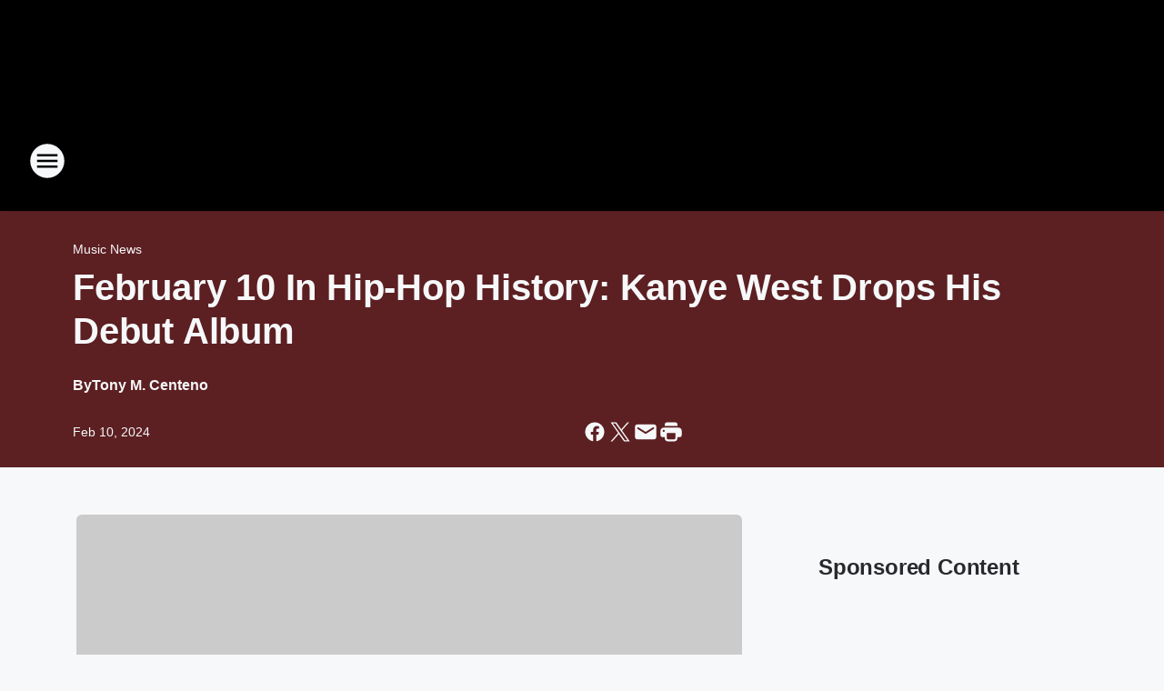

--- FILE ---
content_type: text/html; charset=utf-8
request_url: https://real923la.iheart.com/content/2024-02-08-february-10-in-hip-hop-history-kanye-west-drops-his-debut-album/
body_size: 108414
content:
<!DOCTYPE html>
        <html lang="en" dir="ltr">
            <head>
                <meta charset="UTF-8">
                <meta name="viewport" content="width=device-width, initial-scale=1.0">
                
                <style>:root{--color-white:#fff;--color-black:#000;--color-red:red;--color-brand-red:#c6002b;--color-brand-grey:#939697;--palette-red-600:#c6002b;--palette-red-500:#cd212e;--palette-red-400:#e22c3a;--palette-red-300:#f4747c;--palette-red-200:#f79096;--palette-red-100:#f4adb1;--palette-orange-600:#fb6825;--palette-orange-500:#fc833e;--palette-orange-400:#fc9e65;--palette-orange-300:#fdb990;--palette-orange-200:#fdd5bb;--palette-orange-100:#fef1e8;--palette-yellow-600:#fcba38;--palette-yellow-500:#fdc64c;--palette-yellow-400:#fdd36f;--palette-yellow-300:#fddf96;--palette-yellow-200:#feecbf;--palette-yellow-100:#fff8e9;--palette-green-600:#46815a;--palette-green-500:#62aa7b;--palette-green-400:#78d297;--palette-green-300:#8bdea7;--palette-green-200:#9ce2b4;--palette-green-100:#ace7c0;--palette-blue-600:#0055b7;--palette-blue-500:#509da7;--palette-blue-400:#60bac6;--palette-blue-300:#68c8d5;--palette-blue-200:#84dae5;--palette-blue-100:#a3e2eb;--palette-purple-600:#793cb7;--palette-purple-500:#8d5bcd;--palette-purple-400:#a071dc;--palette-purple-300:#a586e5;--palette-purple-200:#b895f2;--palette-purple-100:#c7a3f5;--palette-grey-600:#27292d;--palette-grey-600-rgb:39,41,45;--palette-grey-500:#3f4447;--palette-grey-500-rgb:63,68,71;--palette-grey-400:#717277;--palette-grey-400-rgb:113,114,119;--palette-grey-300:#a9afb2;--palette-grey-300-rgb:169,175,178;--palette-grey-250:#dadfe3;--palette-grey-250-rgb:218,223,227;--palette-grey-200:#e6eaed;--palette-grey-200-rgb:230,234,237;--palette-grey-150:#edf1f3;--palette-grey-150-rgb:237,241,243;--palette-grey-100:#f6f8f9;--palette-grey-100-rgb:246,248,249;--accent-color:var(--palette-grey-600);--station-accent-background:var(--palette-grey-600);--station-accent-background-overlay:var(--accent-color);--station-accent-foreground:var(--color-white);--station-font-family:"Segoe UI",Helvetica,Arial,sans-serif,"Apple Color Emoji","Segoe UI Emoji","Segoe UI Symbol";--body-bgcolor:var(--palette-grey-100);--body-font-family:var(--station-font-family);--body-font-size:1.6rem;--body-font-size-2:1.4rem;--body-text-color:var(--palette-grey-600);--secondary-text-color:var(--palette-grey-500);--caption-text-color:var(--palette-grey-400);--default-link-color:var(--palette-grey-600);--default-link-hover-color:var(--palette-grey-500);--station-link-color:var(--accent-color);--station-link-hover-color:var(--default-link-hover-color);--content-min-width:90rem;--content-max-width:128rem;--grid-vertical-spacing:3.2rem;--base-grid-gap:1.6rem;--region-row-gap:var(--grid-vertical-spacing);--grid-gutter-width:1.6rem;--front-matter-grid-column:2;--two-column-grid-template-columns:var(--grid-gutter-width) minmax(28.8rem,1fr) var(--grid-gutter-width);--full-width-grid-template-columns:1fr;--full-width-grid-block-template-columns:var(--grid-gutter-width) minmax(28.8rem,1fr) var(--grid-gutter-width);--site-theme-overlay-opacity:0.25;--site-theme-foreground-color:var(--palette-grey-500);--site-theme-foreground-hover-color:var(--palette-grey-400);--site-theme-background-color:var(--color-white);--text-highlight-background:var(--color-black);--text-highlight-foreground:var(--color-white);--alert-background-color:var(--palette-blue-600);--alert-foreground-color:var(--color-white);--browser-checker-bg-color:var(--palette-grey-400);--browser-checker-text-color:var(--color-black);--eyebrow-text-color:var(--palette-grey-600);--byline-text-color:var(--palette-grey-600);--button-background:var(--palette-grey-600);--button-foreground:var(--color-white);--button-border:none;--button-padding:1.5rem 2.4rem;--button-radius:99.9rem;--button-font-size:1.5rem;--button-font-weight:600;--button-line-height:2rem;--button-shadow:0 0.1rem 0.3rem rgba(0,0,0,.15);--button-hover-background:var(--palette-grey-500);--button-hover-foreground:var(--color-white);--button-hover-shadow:0 0.3rem 0.5rem rgba(0,0,0,.15);--button-hover-border:var(--button-border);--button-active-background:var(--button-background);--button-active-foreground:var(--button-foreground);--button-active-shadow:var(--button-shadow);--button-active-border:var(--button-border);--button-disabled-background:var(--palette-grey-250);--button-disabled-foreground:var(--palette-grey-300);--button-disabled-shadow:none;--button-disabled-border:var(--button-border);--button-secondary-background:transparent;--button-secondary-foreground:var(--palette-grey-600);--button-secondary-border:0.1rem solid var(--palette-grey-600);--button-secondary-hover-background:var(--palette-grey-150);--button-secondary-hover-foreground:var(--button-secondary-foreground);--button-secondary-hover-border:var(--button-secondary-border);--button-secondary-active-background:var(--palette-grey-600);--button-secondary-active-foreground:var(--color-white);--button-secondary-active-border:var(--button-secondary-border);--button-customized-foreground:var(--body-text-color);--button-customized-background:transparent;--button-customized-hover-foreground:var(--body-text-color);--button-customized-hover-background:transparent;--block-theme-foreground-color:var(--body-text-color);--block-theme-background-color:var(--palette-grey-200);--block-theme-background-overlay:transparent;--heading-vertical-margin:2.4rem;--card-heading-color:var(--palette-grey-600);--card-bg-color:var(--color-white);--card-text-primary-color:var(--palette-grey-600);--card-text-secondary-color:var(--palette-grey-500);--tabs-text-default-color:var(--palette-grey-500);--tabs-text-active-color:var(--palette-grey-600);--fader-bg-color:var(--palette-grey-200);--fader-width:3.2rem;--fader-gradient:linear-gradient(to right,rgba(var(--palette-grey-200-rgb),0) 0%,var(--palette-grey-200) 90%);--viewmore-text-color:var(--palette-grey-600);--heading-text-color:var(--body-text-color);--container-max-width:128rem;--container-horizontal-margin:1.6rem;--container-block-vertical-margin:1.6rem;--container-width:calc(100vw - var(--container-horizontal-margin)*2);--container-block-width:var(--container-width);--navigation-zindex:999;--playerbar-zindex:9;--legalnotice-zindex:10;--modal-zindex:1000;--heading-font-weight:900;--heading-margin-default:0;--heading-1-font-size:3.2rem;--heading-1-line-height:3.6rem;--heading-2-font-size:2.4rem;--heading-2-line-height:2.8rem;--heading-3-font-size:2.4rem;--heading-3-line-height:2.8rem;--heading-4-font-size:1.8rem;--heading-4-line-height:2.2rem;--heading-5-font-size:1.6rem;--heading-5-line-height:2rem;--heading-6-font-size:1.4rem;--heading-6-line-height:1.6rem;--elevation-1:0 0.1rem 0.3rem rgba(0,0,0,.15);--elevation-4:0 0.3rem 0.5rem rgba(0,0,0,.15);--elevation-6:0 0.5rem 0.8rem rgba(0,0,0,.15);--elevation-8:0 0.8rem 2.4rem rgba(0,0,0,.15);--elevation-up:0 -0.1rem 0.3rem -0.3rem #000;--elevation-down:0 0.1rem 0.3rem -0.3rem #000;--weather-icon-color:var(--color-white);--arrow-icon-color:var(--color-white);--icon-default-width:2.4rem;--icon-default-height:2.4rem;--icon-primary-color:var(--palette-grey-500);--icon-secondary-color:var(--color-white);--icon-primary-hover-color:var(--palette-grey-400);--icon-secondary-hover-color:var(--color-white);--search-input-foreground:var(--palette-grey-600);--search-input-background:transparent;--search-container-background:var(--color-white);--search-input-placeholder:var(--palette-grey-400);--template-grid-height:100%}@media screen and (min-width:768px){:root{--max-gutter:calc((100% - var(--container-max-width))/2);--grid-gutter-width:minmax(2rem,var(--max-gutter));--base-grid-gap:3.2rem;--two-column-grid-template-columns:var(--grid-gutter-width) minmax(32rem,60rem) minmax(32rem,38rem) var(--grid-gutter-width)}}@media screen and (min-width:1060px){:root{--grid-gutter-width:minmax(8rem,var(--max-gutter));--two-column-grid-template-columns:var(--grid-gutter-width) minmax(52rem,90rem) 38rem var(--grid-gutter-width);--full-width-grid-block-template-columns:var(--grid-gutter-width) minmax(90rem,1fr) var(--grid-gutter-width);--container-horizontal-margin:8rem;--container-block-vertical-margin:3.2rem;--heading-1-font-size:4rem;--heading-1-line-height:4.8rem;--heading-2-font-size:3.2rem;--heading-2-line-height:3.6rem}}body.theme-night{--site-theme-foreground-color:var(--palette-grey-100);--site-theme-foreground-hover-color:var(--palette-grey-300);--site-theme-background-color:var(--color-black);--alert-background-color:var(--color-white);--alert-foreground-color:var(--color-black);--search-input-foreground:var(--site-theme-foreground-color);--search-container-background:var(--site-theme-background-color);--search-input-placeholder:var(--site-theme-foreground-hover-color);--station-accent-background:var(--color-white);--station-accent-background-overlay:var(--accent-color);--station-accent-foreground:var(--color-black);--block-theme-background-color:var(--palette-grey-600);--block-theme-background-overlay:var(--accent-color);--block-theme-foreground-color:var(--color-white)}body.theme-night .themed-block{--tabs-text-default-color:var(--palette-grey-100);--tabs-text-active-color:var(--palette-grey-200);--card-text-primary-color:var(--block-theme-foreground-color);--card-text-secondary-color:var(--block-theme-foreground-color);--viewmore-text-color:var(--block-theme-foreground-color);--icon-primary-color:var(--block-theme-foreground-color);--heading-text-color:var(--block-theme-foreground-color);--default-link-color:var(--block-theme-foreground-color);--body-text-color:var(--block-theme-foreground-color);--fader-gradient:none;--eyebrow-text-color:var(--block-theme-foreground-color);--button-background:var(--color-white);--button-foreground:var(--palette-grey-600);--button-border:none;--button-hover-background:var(--palette-grey-100);--button-hover-foreground:var(--palette-grey-600);--button-active-background:var(--button-hover-background);--button-active-foreground:var(--button-hover-foreground);--button-disabled-background:var(--palette-grey-400);--button-disabled-foreground:var(--palette-grey-300);--button-secondary-background:transparent;--button-secondary-foreground:var(--color-white);--button-secondary-border:0.1rem solid var(--palette-grey-100);--button-secondary-hover-background:var(--palette-grey-100);--button-secondary-hover-foreground:var(--palette-grey-600);--button-secondary-hover-border:var(--button-secondary-border);--button-secondary-active-background:var(--color-white);--button-secondary-active-foreground:var(--palette-grey-600);--button-secondary-active-border:var(--button-secondary-border)}body.template-coast{--accent-color:var(--palette-grey-100);--body-bgcolor:var(--color-black);--body-text-color:var(--color-white);--card-heading-color:var(--color-white);--card-bg-color:transparent;--card-text-primary-color:var(--color-white);--card-text-secondary-color:var(--palette-grey-100);--heading-text-color:var(--body-text-color);--tabs-text-default-color:var(--color-white);--tabs-text-active-color:var(--palette-grey-100);--button-customized-foreground:var(--default-link-color);--button-customized-hover-foreground:var(--default-link-hover-color)}.card-title{font-size:var(--heading-4-font-size);font-weight:var(--heading-font-weight);line-height:var(--heading-4-line-height)}.alerts:not(:empty),.themed-block{background-color:var(--block-theme-background-color);max-width:none;position:relative}.theme-night .alerts:not(:empty)>*,.theme-night .themed-block>*{position:relative;z-index:1}.theme-night .alerts:not(:empty):before,.theme-night .themed-block:before{background-color:var(--block-theme-background-overlay);content:"";display:inline-flex;height:100%;left:0;opacity:var(--site-theme-overlay-opacity);position:absolute;top:0;width:100%;z-index:0}.subheading{color:var(--secondary-text-color)}.caption{color:var(--caption-text-color)}.scroll-blocker{background-color:rgba(0,0,0,.7);height:100vh;left:0;opacity:0;position:fixed;top:0;transition:visibility 0s ease-in-out,opacity .3s;visibility:hidden;width:100%;z-index:10}.no-content{display:none}.hidden{display:none!important}.search-button{background-color:transparent;border:none;cursor:pointer;line-height:0;margin:0;padding:0}.search-button svg .primary-path{fill:var(--icon-primary-color)}.search-button:active svg .primary-path,.search-button:hover svg .primary-path{fill:var(--icon-primary-hover-color)}.text-default{color:var(--palette-grey-500)}.text-headline{color:var(--palette-grey-600)}.text-caption{color:var(--palette-grey-400)}.text-on-dark{color:#fff}.text-on-light{color:var(--palette-grey-500)}.text-inactive{color:var(--palette-grey-300)}.text-link{color:var(--palette-red-400)}.bg-default{background-color:var(--palette-grey-100)}.bg-light{background-color:#fff}.bg-dark{background-color:var(--palette-grey-600)}.bg-inactive{background-color:var(--palette-grey-300)}.bg-selected{background-color:var(--palette-red-400)}.border-default{border-color:var(--palette-grey-300)}.border-neutral-light{border-color:var(--palette-grey-200)}.border-neutral-dark{border-color:var(--palette-grey-400)}.border-dark{border-color:var(--palette-grey-500)}.card{box-shadow:var(--elevation-1)}.card:hover{box-shadow:var(--elevation-4)}.menu{box-shadow:var(--elevation-6)}.dialog{box-shadow:var(--elevation-8)}.elevation-01,.navigation-bar{box-shadow:var(--elevation-1)}.elevation-01,.elevation-04{border-radius:.6rem}.elevation-04{box-shadow:var(--elevation-4)}.elevation-06{border-radius:.6rem;box-shadow:var(--elevation-6)}.elevation-08{border-radius:.6rem;box-shadow:var(--elevation-8)}.elevation-up{border-radius:.6rem;box-shadow:var(--elevation-up)}.img-responsive{height:auto;max-width:100%}.warning-text{background:var(--palette-yellow-300);border-radius:.6rem;box-shadow:0 .4rem .4rem rgba(0,0,0,.1);color:var(--palette-grey-600);display:flex;font-size:1.6rem;font-weight:400;gap:.8rem;padding:1.6rem;width:100%}.warning-text:before{content:url("data:image/svg+xml;utf8,<svg xmlns='http://www.w3.org/2000/svg' fill='brown'><path d='M11.777.465a.882.882 0 00-1.554 0L.122 18.605C-.224 19.225.208 20 .899 20H21.1c.691 0 1.123-.775.777-1.395L11.777.465zM11 12.5c-.55 0-1-.45-1-1v-4c0-.55.45-1 1-1s1 .45 1 1v4c0 .55-.45 1-1 1zm0 4a1 1 0 110-2 1 1 0 010 2z' /></svg>");display:block;height:2rem;width:2.2rem}.fader{position:relative}.fader:after{background:var(--fader-gradient);content:"";display:inline-block;height:100%;position:absolute;right:-.1rem;top:-.1rem;width:var(--fader-width)}.fader .fade{display:none}.alerts:not(:empty){margin-bottom:-.1rem;padding:2.4rem 0}hr.divider{background-color:var(--palette-grey-300);border:none;height:.1rem;margin:0}hr.dark{background:var(--palette-grey-400)}html{font-size:10px;margin:0;max-width:100vw;padding:0;width:100%}html *{box-sizing:border-box}@-moz-document url-prefix(){body{font-weight:lighter}}body{background-color:var(--body-bgcolor);color:var(--body-text-color);font-family:var(--body-font-family);font-size:var(--body-font-size);margin:0;overflow:hidden;overflow-anchor:none;padding:0;position:relative;width:100%}body.no-scroll{height:100vh;overflow:hidden}body.no-scroll .scroll-blocker{opacity:1;visibility:visible}a{color:var(--default-link-color)}a.next-page{height:.1rem;visibility:hidden}h1,h2,h3,h4,h5,h6{color:var(--heading-text-color);font-weight:var(--heading-font-weight);margin:var(--heading-margin-default)}h1,h2,h3,h4{letter-spacing:-.02rem}h1{font-size:var(--heading-1-font-size);line-height:var(--heading-1-line-height)}h2{font-size:var(--heading-2-font-size);line-height:var(--heading-2-line-height)}h3{font-size:var(--heading-3-font-size);line-height:var(--heading-3-line-height)}h4{font-size:var(--heading-4-font-size);line-height:var(--heading-4-line-height)}h5{font-size:var(--heading-5-font-size);line-height:var(--heading-5-line-height)}h6{font-size:var(--heading-6-font-size);line-height:var(--heading-6-line-height)}figure{margin:0 auto}[type=email],[type=number],[type=password],input[type=text]{background:#fff;border:.1rem solid #717277;border-radius:.6rem}.tabbed-item:focus{background-color:#ff0!important;outline:.2rem dashed red!important}button{font-family:var(--body-font-family)}svg .primary-path{fill:var(--icon-primary-color)}svg .secondary-path{fill:var(--icon-secondary-color)}::selection{background-color:var(--text-highlight-background);color:var(--text-highlight-foreground)}@media print{@page{size:A4 portrait;margin:1cm}::-webkit-scrollbar{display:none}body{background:#fff!important;color:#000;font:13pt Georgia,Times New Roman,Times,serif;line-height:1.3;margin:0}#app{display:block;height:100%;width:auto}h1{font-size:24pt}h2,h3,h4{font-size:14pt;margin-top:2.5rem}h1,h2,h3,h4,h5,h6{page-break-after:avoid}a,blockquote,h1,h2,h3,h4,h5,h6,img,p{page-break-inside:avoid}img{page-break-after:avoid}pre,table{page-break-inside:avoid}a,a:link,a:visited{background:transparent;color:#520;font-weight:700;text-align:left;text-decoration:underline}a[href^="#"]{font-weight:400;text-decoration:none}a:after>img,article a[href^="#"]:after{content:""}address,blockquote,dd,dt,li,p{font-size:100%}ol,ul{list-style:square;margin-bottom:20pt;margin-left:18pt}li{line-height:1.6em}.component-site-header{display:block;position:relative}.component-site-header .main-header-items{display:block;width:100%}iframe{height:0!important;line-height:0pt!important;overflow:hidden!important;white-space:nowrap;width:0!important}.component-ad-unit,.component-pushdown,.component-recommendation,.component-social-network-icons,.footer-national-links,.lower-footer-national-links,.nav-toggler,.search-user-container,.share-icons,iframe,nav{display:none}}.component-app{background-color:pink;display:flex;flex-direction:column}.template-grid{display:grid;grid-template-areas:"router-outlet" "player-bar";grid-template-columns:1fr;grid-template-rows:1fr auto;height:100vh;height:var(--template-grid-height);overflow:hidden}.template-grid>.component-routes{grid-area:router-outlet;overflow:auto}.template-grid>.ihr-player-bar{grid-area:player-bar}
/*# sourceMappingURL=local-critical-style.5a54a2ee878d2c1e77ca.css.map*/</style>
                <link rel="preconnect" href="https://static.inferno.iheart.com" data-reactroot=""/><link rel="preconnect" href="https://i.iheart.com" data-reactroot=""/><link rel="preconnect" href="https://webapi.radioedit.iheart.com" data-reactroot=""/><link rel="preconnect" href="https://us.api.iheart.com" data-reactroot=""/><link rel="preconnect" href="https://https://cdn.cookielaw.org" data-reactroot=""/><link rel="preconnect" href="https://www.iheart.com" data-reactroot=""/><link rel="dns-prefetch" href="https://static.inferno.iheart.com" data-reactroot=""/><link rel="preload" href="https://cdn.cookielaw.org/consent/7d044e9d-e966-4b73-b448-a29d06f71027/otSDKStub.js" as="script" data-reactroot=""/><link rel="preload" href="https://cdn.cookielaw.org/opt-out/otCCPAiab.js" as="script" data-reactroot=""/>
                
                <link data-chunk="bundle" rel="stylesheet" href="https://static.inferno.iheart.com/inferno/styles/bundle.ae0ba735483751a796dd.css">
<link data-chunk="local" rel="stylesheet" href="https://static.inferno.iheart.com/inferno/styles/local.bc06f128f534d4a5d747.css">
<link data-chunk="FrontMatter-component" rel="stylesheet" href="https://static.inferno.iheart.com/inferno/styles/FrontMatter-component.2085be03ea772e448ffc.css">
<link data-chunk="Heading-component" rel="stylesheet" href="https://static.inferno.iheart.com/inferno/styles/Heading-component.d79a5c95e6ef67a97bca.css">
<link data-chunk="AssetLegacy-component" rel="stylesheet" href="https://static.inferno.iheart.com/inferno/styles/AssetLegacy-component.2f0669b2b350b143ab90.css">
<link data-chunk="ImageAsset-component" rel="stylesheet" href="https://static.inferno.iheart.com/inferno/styles/ImageAsset-component.2b71f0129af91cbf9c50.css">
<link data-chunk="HtmlEmbedLegacy-component" rel="stylesheet" href="https://static.inferno.iheart.com/inferno/styles/HtmlEmbedLegacy-component.b4b15f07245686764032.css">
<link data-chunk="core-page-blocks-recommendation-Recommendation-component" rel="stylesheet" href="https://static.inferno.iheart.com/inferno/styles/core-page-blocks-recommendation-Recommendation-component.2fbf0f823711108d2479.css">
<link data-chunk="core-page-blocks-datasource-DatasourceLoader-component" rel="stylesheet" href="https://static.inferno.iheart.com/inferno/styles/core-page-blocks-datasource-DatasourceLoader-component.ed118ca85e0cefc658b6.css">
<link data-chunk="components-Eyebrow-component" rel="stylesheet" href="https://static.inferno.iheart.com/inferno/styles/Eyebrow-component.23e83d8b8cab22ea99d6.css">
                <style data-reactroot="">:root {
        --station-font-family: "Inter","Segoe UI",Helvetica,Arial,sans-serif,"Apple Color Emoji","Segoe UI Emoji","Segoe UI Symbol";
        --gradient-start: hsl(0,100%,30%);
        --gradient-stop: hsl(0,100%,26%);
        
                --accent-color: #ff0000;
            
        
             --darkFooterColor: hsl(0,100%,35%);
             
        --premiere-footer-dark-color:var(--darkFooterColor);
    }</style>
                
                <title data-rh="true">February 10 In Hip-Hop History: Kanye West Drops His Debut Album | REAL 92.3</title>
                <link data-rh="true" rel="shortcut icon" type="" title="" href="https://i.iheart.com/v3/re/assets.brands/690a87d36eecce6af2355238?ops=gravity(%22center%22),contain(32,32),quality(65)"/><link data-rh="true" rel="apple-touch-icon" type="" title="" href="https://i.iheart.com/v3/re/assets.brands/690a87d36eecce6af2355238?ops=new(),flood(%22white%22),swap(),merge(%22over%22),gravity(%22center%22),contain(167,167),quality(80),format(%22png%22)"/><link data-rh="true" rel="image_src" type="" title="" href="https://i.iheart.com/v3/re/new_assets/65c53b30ab083c6994ee7aae?ops=gravity(%22north%22),fit(1200,675),quality(65)"/><link data-rh="true" rel="canonical" type="" title="" href="https://www.iheart.com/content/2024-02-08-february-10-in-hip-hop-history-kanye-west-drops-his-debut-album/"/>
                <meta data-rh="true" property="og:locale" content="en_us"/><meta data-rh="true" name="msapplication-TileColor" content="#fff"/><meta data-rh="true" name="msvalidate.01" content="E98E323249F89ACF6294F958692E230B"/><meta data-rh="true" name="format-detection" content="telephone=no"/><meta data-rh="true" name="theme-color" content="#ff0000"/><meta data-rh="true" property="og:title" content="February 10 In Hip-Hop History: Kanye West Releases His Debut Album &#x27;The College Dropout&#x27; | REAL 92.3"/><meta data-rh="true" property="twitter:title" content="February 10 In Hip-Hop History: Kanye West Releases His Debut Album &#x27;The College Dropout&#x27; | REAL 92.3"/><meta data-rh="true" itemprop="name" content="February 10 In Hip-Hop History: Kanye West Drops His Debut Album | REAL 92.3"/><meta data-rh="true" name="description" content="Revisit Ye&#x27;s classic album on its 20th anniversary."/><meta data-rh="true" property="og:description" content="Revisit Ye&#x27;s classic album on its 20th anniversary."/><meta data-rh="true" property="twitter:description" content="Revisit Ye&#x27;s classic album on its 20th anniversary."/><meta data-rh="true" itemprop="description" content="Revisit Ye&#x27;s classic album on its 20th anniversary."/><meta data-rh="true" name="keywords" content="Kanye West, Hip-Hop"/><meta data-rh="true" property="og:url" content="https://real923la.iheart.com/content/2024-02-08-february-10-in-hip-hop-history-kanye-west-drops-his-debut-album/"/><meta data-rh="true" property="twitter:url" content="https://real923la.iheart.com/content/2024-02-08-february-10-in-hip-hop-history-kanye-west-drops-his-debut-album/"/><meta data-rh="true" itemprop="url" content="https://real923la.iheart.com/content/2024-02-08-february-10-in-hip-hop-history-kanye-west-drops-his-debut-album/"/><meta data-rh="true" name="thumbnail" content="https://i.iheart.com/v3/re/new_assets/65c53b30ab083c6994ee7aae?ops=gravity(%22north%22),fit(1200,675),quality(65)"/><meta data-rh="true" property="og:image" content="https://i.iheart.com/v3/re/new_assets/65c53b30ab083c6994ee7aae?ops=gravity(%22north%22),fit(1200,675),quality(65)"/><meta data-rh="true" property="og:image:width" content="1200"/><meta data-rh="true" property="og:image:height" content="675"/><meta data-rh="true" property="twitter:image" content="https://i.iheart.com/v3/re/new_assets/65c53b30ab083c6994ee7aae?ops=gravity(%22north%22),fit(1200,675),quality(65)"/><meta data-rh="true" itemprop="image" content="https://i.iheart.com/v3/re/new_assets/65c53b30ab083c6994ee7aae?ops=gravity(%22north%22),fit(1200,675),quality(65)"/><meta data-rh="true" name="msapplication-TileImage" content="https://i.iheart.com/v3/re/new_assets/65c53b30ab083c6994ee7aae?ops=gravity(%22north%22),fit(1200,675),quality(65)"/><meta data-rh="true" property="twitter:card" content="summary_large_image"/><meta data-rh="true" property="twitter:site" content="@REAL923LA"/><meta data-rh="true" property="twitter:creator" content="@REAL923LA"/><meta data-rh="true" property="twitter:domain" content="real923la.iheart.com"/><meta data-rh="true" property="og:site_name" content="REAL 92.3"/><meta data-rh="true" name="application-name" content="REAL 92.3"/><meta data-rh="true" name="google-site-verification" content="p2FWrUKxtwBmQgHV4CjD80oKdZZBjmMNByoWvZMsYso"/><meta data-rh="true" property="twitter:tile:image:alt" content="Revisit Ye&#x27;s classic album on its 20th anniversary."/><meta data-rh="true" property="twitter::tile:image" content="https://i.iheart.com/v3/re/new_assets/65c53b30ab083c6994ee7aae?ops=gravity(%22north%22),fit(1200,675),quality(65)"/><meta data-rh="true" property="og:type" content="article"/><meta data-rh="true" property="twitter:tile:template:testing" content="1"/><meta data-rh="true" name="robots" content="max-image-preview:large"/><meta data-rh="true" name="categories" content="music-news, music-news, music-news"/>
                
            </head>
            <body class="theme-night template-default">
                <div id="app"><div class="component-template template-grid" data-reactroot=""><div class="component-routes"><div class="component-pushdown"><div tabindex="-1" class="component-ad-unit lazy-load" data-position="3330" data-split="50" id="dfp-ad-3330-ad:top-leaderboard"></div></div><header class="component-site-header"><section class="main-header-items"><button aria-label="Open Site Navigation" class="nav-toggler" tabindex="0"><svg tabindex="-1" focusable="false" class="svg-icon icon-hamburger" width="32px" height="32px" viewBox="0 0 32 32" fill="none" xmlns="http://www.w3.org/2000/svg"><circle cx="16" cy="16" r="15" fill="none" stroke="none" stroke-width="2"></circle><path fill-rule="evenodd" clip-rule="evenodd" tabindex="-1" class="primary-path" fill="none" d="M7 22h18v-2H7v2zm0-5h18v-2H7v2zm0-7v2h18v-2H7z"></path></svg></button><nav class="" tabindex="-1" aria-hidden="true" aria-label="Primary Site Navigation" id="component-site-nav"><header class="navbar-header"><figure class="component-station-logo"><a aria-label="Station Link" tabindex="0" href="/"><img src="https://i.iheart.com/v3/re/assets.brands/690a87d36eecce6af2355238?ops=gravity(%22center%22),contain(180,60)&amp;quality=80" data-src="https://i.iheart.com/v3/re/assets.brands/690a87d36eecce6af2355238?ops=gravity(%22center%22),contain(180,60)&amp;quality=80" data-srcset="https://i.iheart.com/v3/re/assets.brands/690a87d36eecce6af2355238?ops=gravity(%22center%22),contain(180,60)&amp;quality=80 1x,https://i.iheart.com/v3/re/assets.brands/690a87d36eecce6af2355238?ops=gravity(%22center%22),contain(360,120)&amp;quality=80 2x" sizes="" alt="REAL 92.3 - LA&#x27;s New Home For Hip Hop!" class="lazyload" srcSet="https://i.iheart.com/v3/re/assets.brands/690a87d36eecce6af2355238?ops=gravity(%22center%22),contain(180,60)&amp;quality=80 1x,https://i.iheart.com/v3/re/assets.brands/690a87d36eecce6af2355238?ops=gravity(%22center%22),contain(360,120)&amp;quality=80 2x" width="180" height="60"/></a></figure><button class="CloseButton-module_close_4S+oa undefined" aria-label="Close Site Navigation" tabindex="0"><svg class="svg-icon icon-close" focusable="false" tabindex="-1" aria-hidden="true" width="24" height="24" viewBox="0 0 24 24" fill="none" xmlns="http://www.w3.org/2000/svg"><path aria-hidden="true" focusable="false" tabindex="-1" class="primary-path" d="M18.3 5.70997C17.91 5.31997 17.28 5.31997 16.89 5.70997L12 10.59L7.10997 5.69997C6.71997 5.30997 6.08997 5.30997 5.69997 5.69997C5.30997 6.08997 5.30997 6.71997 5.69997 7.10997L10.59 12L5.69997 16.89C5.30997 17.28 5.30997 17.91 5.69997 18.3C6.08997 18.69 6.71997 18.69 7.10997 18.3L12 13.41L16.89 18.3C17.28 18.69 17.91 18.69 18.3 18.3C18.69 17.91 18.69 17.28 18.3 16.89L13.41 12L18.3 7.10997C18.68 6.72997 18.68 6.08997 18.3 5.70997Z" fill="#3F4447"></path></svg></button></header><hr class="divider"/><section class="nav-inner-wrapper"><ul style="max-height:calc(100vh - 100px)" class="menu-container main-nav"><li class="menu-top-label"><button aria-label="Listen" class="button-text" tabindex="0"><span class="menu-label">Listen</span></button></li><li data-testid="menu-top-label" class="menu-top-label menu-toggler"><button aria-label="Toggle Menu for Big Boy&#x27;s Neighborhood" class="button-text" tabindex="0"><span class="menu-label">Big Boy&#x27;s Neighborhood</span><svg tabindex="-1" focusable="false" class="svg-icon icon-expand" width="24" height="24" viewBox="0 0 24 24" fill="none" xmlns="http://www.w3.org/2000/svg"><path class="primary-path" tabindex="-1" d="M15.88 9.29006L12 13.1701L8.11998 9.29006C7.72998 8.90006 7.09998 8.90006 6.70998 9.29006C6.31998 9.68006 6.31998 10.3101 6.70998 10.7001L11.3 15.2901C11.69 15.6801 12.32 15.6801 12.71 15.2901L17.3 10.7001C17.69 10.3101 17.69 9.68006 17.3 9.29006C16.91 8.91006 16.27 8.90006 15.88 9.29006Z"></path></svg></button><ul class="submenu-container" aria-hidden="true"><li><a aria-label="Blog" tabindex="0" href="/featured/big-boy-s-neighborhood/">Blog</a></li><li><a href="https://www.iheart.com/podcast/51-big-boy-full-episodes-28098354/" target="_self" aria-label="On Demand Podcast">On Demand Podcast</a></li><li><a href="https://www.iheart.com/podcast/51-big-boy-after-the-show-28098376/" target="_self" aria-label="Uncut Podcast">Uncut Podcast</a></li><li><a href="https://www.youtube.com/user/BigBoyTVyt" target="_self" aria-label="YouTube">YouTube</a></li><li><a aria-label="Speak On It" tabindex="0" href="/featured/speak-on-it/content/2020-06-02-speak-on-it-now-and-share-your-thoughts-with-big-boys-neighborhood/">Speak On It</a></li></ul></li><li data-testid="menu-top-label" class="menu-top-label menu-toggler"><button aria-label="Toggle Menu for On Air" class="button-text" tabindex="0"><span class="menu-label">On Air</span><svg tabindex="-1" focusable="false" class="svg-icon icon-expand" width="24" height="24" viewBox="0 0 24 24" fill="none" xmlns="http://www.w3.org/2000/svg"><path class="primary-path" tabindex="-1" d="M15.88 9.29006L12 13.1701L8.11998 9.29006C7.72998 8.90006 7.09998 8.90006 6.70998 9.29006C6.31998 9.68006 6.31998 10.3101 6.70998 10.7001L11.3 15.2901C11.69 15.6801 12.32 15.6801 12.71 15.2901L17.3 10.7001C17.69 10.3101 17.69 9.68006 17.3 9.29006C16.91 8.91006 16.27 8.90006 15.88 9.29006Z"></path></svg></button><ul class="submenu-container" aria-hidden="true"><li><a aria-label="Big Boy&#x27;s Neighborhood" tabindex="0" href="/featured/big-boy-s-neighborhood/">Big Boy&#x27;s Neighborhood</a></li><li><a aria-label="DJ A-OH" tabindex="0" href="/featured/dj-a-oh/">DJ A-OH</a></li><li><a aria-label="The Cruz Show" tabindex="0" href="/featured/the-cruz-show/">The Cruz Show</a></li><li><a aria-label="Bootleg Kev" tabindex="0" href="/featured/bootleg-kev/">Bootleg Kev</a></li><li><a aria-label="Chuey Martinez" tabindex="0" href="/featured/chuey-martinez/">Chuey Martinez</a></li><li><a aria-label="Shay Diddy" tabindex="0" href="/featured/shay-diddy/">Shay Diddy</a></li><li><a aria-label="Natalia" tabindex="0" href="/featured/natalia/">Natalia</a></li><li><a aria-label="Paulina" tabindex="0" href="/featured/its-paulina-ma/">Paulina</a></li><li><a aria-label="Shamelessly Shontay" tabindex="0" href="/featured/shamelessly-shontay/">Shamelessly Shontay</a></li><li><a aria-label="Full Schedule" tabindex="0" href="/schedule/">Full Schedule</a></li></ul></li><li data-testid="menu-top-label" class="menu-top-label menu-toggler"><button aria-label="Toggle Menu for Music &amp; More" class="button-text" tabindex="0"><span class="menu-label">Music &amp; More</span><svg tabindex="-1" focusable="false" class="svg-icon icon-expand" width="24" height="24" viewBox="0 0 24 24" fill="none" xmlns="http://www.w3.org/2000/svg"><path class="primary-path" tabindex="-1" d="M15.88 9.29006L12 13.1701L8.11998 9.29006C7.72998 8.90006 7.09998 8.90006 6.70998 9.29006C6.31998 9.68006 6.31998 10.3101 6.70998 10.7001L11.3 15.2901C11.69 15.6801 12.32 15.6801 12.71 15.2901L17.3 10.7001C17.69 10.3101 17.69 9.68006 17.3 9.29006C16.91 8.91006 16.27 8.90006 15.88 9.29006Z"></path></svg></button><ul class="submenu-container" aria-hidden="true"><li><a aria-label="Recently Played" tabindex="0" href="/music/recently-played/">Recently Played</a></li><li><a aria-label="Top Songs" tabindex="0" href="/music/top-songs/">Top Songs</a></li><li><a aria-label="Music News" tabindex="0" href="/topic/music-news/">Music News</a></li></ul></li><li data-testid="menu-top-label" class="menu-top-label menu-toggler"><button aria-label="Toggle Menu for Featured" class="button-text" tabindex="0"><span class="menu-label">Featured</span><svg tabindex="-1" focusable="false" class="svg-icon icon-expand" width="24" height="24" viewBox="0 0 24 24" fill="none" xmlns="http://www.w3.org/2000/svg"><path class="primary-path" tabindex="-1" d="M15.88 9.29006L12 13.1701L8.11998 9.29006C7.72998 8.90006 7.09998 8.90006 6.70998 9.29006C6.31998 9.68006 6.31998 10.3101 6.70998 10.7001L11.3 15.2901C11.69 15.6801 12.32 15.6801 12.71 15.2901L17.3 10.7001C17.69 10.3101 17.69 9.68006 17.3 9.29006C16.91 8.91006 16.27 8.90006 15.88 9.29006Z"></path></svg></button><ul class="submenu-container" aria-hidden="true"><li><a aria-label="Podcasts" tabindex="0" href="/podcasts/">Podcasts</a></li><li><a aria-label="Events Calendar" tabindex="0" href="/calendar/">Events Calendar</a></li><li><a aria-label="LA Local News" tabindex="0" href="/featured/la-local-news/">LA Local News</a></li><li><a aria-label="Helpful Honda Music Lounge" tabindex="0" href="/featured/helpful-honda-music-lounge/">Helpful Honda Music Lounge</a></li><li><a aria-label="iHeartSoCal News" tabindex="0" href="/featured/iheartsocal/">iHeartSoCal News</a></li><li><a aria-label="iHeartSoCal Show" tabindex="0" href="/featured/iheartsocal-show/">iHeartSoCal Show</a></li><li><a aria-label="REAL Heroes" tabindex="0" href="/featured/real-heroes/">REAL Heroes</a></li><li><a href="http://www.chargers.com" target="_blank" rel="noopener" aria-label="Chargers Central">Chargers Central</a></li><li><a aria-label="LA Pride" tabindex="0" href="/featured/la-pride/">LA Pride</a></li><li><a href="https://www.eqheadquarters.com/LosAngeles/?utm_source=krrl-fm&amp;utm_medium=radio&amp;utm_campaign=epic-los-angeles" target="_blank" rel="noopener" aria-label="Earthquake Preparedness">Earthquake Preparedness</a></li><li><a aria-label="Holiday Hub" tabindex="0" href="/featured/holiday-hub/">Holiday Hub</a></li></ul></li><li class="menu-top-label menu-toggler"><button aria-label="Toggle Menu for Contests &amp; Promotions" class="button-text" tabindex="0"><span class="menu-label">Contests &amp; Promotions</span><svg tabindex="-1" focusable="false" class="svg-icon icon-expand" width="24" height="24" viewBox="0 0 24 24" fill="none" xmlns="http://www.w3.org/2000/svg"><path class="primary-path" tabindex="-1" d="M15.88 9.29006L12 13.1701L8.11998 9.29006C7.72998 8.90006 7.09998 8.90006 6.70998 9.29006C6.31998 9.68006 6.31998 10.3101 6.70998 10.7001L11.3 15.2901C11.69 15.6801 12.32 15.6801 12.71 15.2901L17.3 10.7001C17.69 10.3101 17.69 9.68006 17.3 9.29006C16.91 8.91006 16.27 8.90006 15.88 9.29006Z"></path></svg></button><ul class="submenu-container" aria-hidden="true"><li><a href="https://www.iheartradiobroadway.com/featured/iheart-amda/" target="_blank" rel="noopener" aria-label="Win A Full-Tuition Scholarship To AMDA College Of The Performing Arts!">Win A Full-Tuition Scholarship To AMDA College Of The Performing Arts!</a></li><li><a aria-label="Enter to Win a Pair of Tickets to Tycoon Live Experience with Ty Dolla $ign at Hollywood Palladium! (2/28)" tabindex="0" href="/promotions/enter-to-win-a-pair-of-1828522/">Enter to Win a Pair of Tickets to Tycoon Live Experience with Ty Dolla $ign at Hollywood Palladium! (2/28)</a></li><li><a aria-label="Enter to Win a Pair of Tickets to see Miguel at Kia Forum! (3/13)" tabindex="0" href="/promotions/enter-to-win-a-pair-of-1828713/">Enter to Win a Pair of Tickets to see Miguel at Kia Forum! (3/13)</a></li><li><a aria-label="Bankroll Bonus" tabindex="0" href="/promotions/bankroll-bonus-1843509/">Bankroll Bonus</a></li><li><a aria-label="Enter to Win a Pair of Tickets to see Khalid at Greek Theater! (6/24)" tabindex="0" href="/promotions/enter-to-win-a-pair-of-1844410/">Enter to Win a Pair of Tickets to see Khalid at Greek Theater! (6/24)</a></li><li><a aria-label="All Contests &amp; Promotions" tabindex="0" href="/promotions/">All Contests &amp; Promotions</a></li><li><a aria-label="Contest Rules" tabindex="0" href="/rules/">Contest Rules</a></li></ul></li><li class="menu-top-label"><a tabindex="0" href="/contact/">Contact</a></li><li class="menu-top-label"><a tabindex="0" href="/newsletter/">Newsletter</a></li><li class="menu-top-label"><a tabindex="0" href="/advertise/">Advertise on REAL 92.3</a></li><li class="menu-top-label"><a href="tel:1-844-844-iHeart">1-844-844-iHeart</a></li><ul class="component-social-icons"><li class="icon-container"><a href="//www.facebook.com/REAL923LA" aria-label="Visit us on facebook" target="_blank" rel="noopener"><svg tabindex="-1" focusable="false" class="svg-icon icon-facebook" width="24" height="24" viewBox="0 0 24 24" xmlns="http://www.w3.org/2000/svg" fill="none"><path class="primary-path" tabindex="-1" d="M21 12C21 7.02891 16.9711 3 12 3C7.02891 3 3 7.02891 3 12C3 16.493 6.29062 20.216 10.5938 20.891V14.6016H8.30859V12H10.5938V10.0172C10.5938 7.76191 11.9367 6.51562 13.9934 6.51562C14.9777 6.51562 16.0078 6.69141 16.0078 6.69141V8.90625H14.8723C13.7543 8.90625 13.4062 9.60059 13.4062 10.3125V12H15.9023L15.5033 14.6016H13.4062V20.891C17.7094 20.216 21 16.493 21 12Z" fill="#27292D"></path><path class="secondary-path" tabindex="-1" d="M15.5033 14.6016L15.9023 12H13.4062V10.3125C13.4062 9.60059 13.7543 8.90625 14.8723 8.90625H16.0078V6.69141C16.0078 6.69141 14.9777 6.51562 13.9934 6.51562C11.9367 6.51562 10.5938 7.76191 10.5938 10.0172V12H8.30859V14.6016H10.5938V20.891C11.0525 20.9631 11.5219 21 12 21C12.4781 21 12.9475 20.9631 13.4062 20.891V14.6016H15.5033Z" fill="white"></path></svg></a></li><li class="icon-container"><a href="//www.x.com/REAL923LA" aria-label="Visit us on X" target="_blank" rel="noopener"><svg tabindex="-1" focusable="false" class="svg-icon icon-twitter" xmlns="http://www.w3.org/2000/svg" width="24" height="24" viewBox="0 0 24 24" fill="none"><path class="primary-path" d="M13.7124 10.6218L20.4133 3H18.8254L13.0071 9.61788L8.35992 3H3L10.0274 13.0074L3 21H4.58799L10.7324 14.0113L15.6401 21H21L13.7124 10.6218ZM11.5375 13.0956L10.8255 12.0991L5.16017 4.16971H7.59922L12.1712 10.5689L12.8832 11.5655L18.8262 19.8835H16.3871L11.5375 13.0956Z" fill="#27292D"></path></svg></a></li><li class="icon-container"><a href="//www.youtube.com/real923la" aria-label="Visit us on youtube" target="_blank" rel="noopener"><svg tabindex="-1" focusable="false" class="svg-icon icon-youtube" width="24" height="24" viewBox="0 0 24 24" fill="none" xmlns="http://www.w3.org/2000/svg"><path tabindex="-1" class="primary-path" fill-rule="evenodd" clip-rule="evenodd" d="M20.9991 4.48941C21.9843 4.75294 22.761 5.52471 23.0263 6.50353C23.5188 8.29176 23.4999 12.0188 23.4999 12.0188C23.4999 12.0188 23.4999 15.7271 23.0263 17.5153C22.761 18.4941 21.9843 19.2659 20.9991 19.5294C19.1993 20 12 20 12 20C12 20 4.81959 20 3.00081 19.5106C2.01564 19.2471 1.23888 18.4753 0.973639 17.4965C0.5 15.7271 0.5 12 0.5 12C0.5 12 0.5 8.29176 0.973639 6.50353C1.23888 5.52471 2.03459 4.73412 3.00081 4.47059C4.80064 4 12 4 12 4C12 4 19.1993 4 20.9991 4.48941ZM15.6944 12L9.70756 15.4259V8.57412L15.6944 12Z" fill="#27292D"></path></svg></a></li><li class="icon-container"><a href="//www.instagram.com/REAL923LA" aria-label="Visit us on instagram" target="_blank" rel="noopener"><svg tabindex="-1" focusable="false" class="svg-icon icon-instagram" width="24" height="24" viewBox="0 0 24 24" fill="none" xmlns="http://www.w3.org/2000/svg"><path class="primary-path" tabindex="-1" fill-rule="evenodd" clip-rule="evenodd" d="M12.0001 7.37836C11.086 7.37836 10.1924 7.64941 9.43242 8.15724C8.6724 8.66508 8.08003 9.38688 7.73023 10.2314C7.38043 11.0759 7.28891 12.0051 7.46723 12.9016C7.64556 13.7981 8.08573 14.6216 8.73208 15.268C9.37842 15.9143 10.2019 16.3545 11.0984 16.5328C11.9949 16.7112 12.9242 16.6196 13.7687 16.2698C14.6132 15.92 15.335 15.3277 15.8428 14.5676C16.3506 13.8076 16.6217 12.9141 16.6217 12C16.6217 10.7743 16.1348 9.59873 15.2681 8.732C14.4013 7.86528 13.2258 7.37836 12.0001 7.37836ZM12.0001 15C11.4067 15 10.8267 14.824 10.3334 14.4944C9.84003 14.1647 9.45553 13.6962 9.22847 13.148C9.00141 12.5998 8.94201 11.9966 9.05777 11.4147C9.17353 10.8328 9.45925 10.2982 9.87881 9.87867C10.2984 9.45912 10.8329 9.17341 11.4148 9.05765C11.9968 8.9419 12.6 9.00131 13.1482 9.22838C13.6963 9.45544 14.1649 9.83995 14.4945 10.3333C14.8241 10.8266 15.0001 11.4067 15.0001 12C15.0001 12.7956 14.684 13.5587 14.1214 14.1213C13.5588 14.6839 12.7957 15 12.0001 15Z" fill="#27292D"></path><path class="primary-path" tabindex="-1" d="M17.8842 7.19576C17.8842 7.79222 17.4007 8.27575 16.8042 8.27575C16.2078 8.27575 15.7243 7.79222 15.7243 7.19576C15.7243 6.5993 16.2078 6.11578 16.8042 6.11578C17.4007 6.11578 17.8842 6.5993 17.8842 7.19576Z" fill="#27292D"></path><path class="primary-path" tabindex="-1" fill-rule="evenodd" clip-rule="evenodd" d="M12 3C9.55581 3 9.24921 3.01036 8.28942 3.05416C7.33144 3.09789 6.67723 3.25001 6.10476 3.47251C5.50424 3.69849 4.96024 4.05275 4.51069 4.51058C4.05276 4.9601 3.6984 5.50411 3.47233 6.10466C3.25001 6.67716 3.09789 7.33137 3.05434 8.28935C3.01036 9.24915 3 9.55575 3 12C3 14.4443 3.01036 14.7509 3.05434 15.7107C3.09807 16.6687 3.25019 17.3229 3.47268 17.8953C3.69867 18.4959 4.05293 19.0399 4.51076 19.4894C4.96031 19.9472 5.50431 20.3015 6.10484 20.5275C6.67734 20.75 7.33154 20.9021 8.28949 20.9458C9.24944 20.9896 9.55592 21 12.0002 21C14.4444 21 14.751 20.9896 15.7108 20.9458C16.6688 20.9021 17.323 20.75 17.8955 20.5275C18.4933 20.2963 19.0363 19.9427 19.4896 19.4894C19.9428 19.0362 20.2964 18.4932 20.5276 17.8953C20.7501 17.3228 20.9023 16.6686 20.946 15.7107C20.9898 14.7507 21.0001 14.4443 21.0001 12C21.0001 9.55578 20.9898 9.24915 20.946 8.28935C20.9023 7.33137 20.7501 6.67716 20.5276 6.10469C20.3017 5.50417 19.9474 4.96016 19.4896 4.51062C19.04 4.0527 18.496 3.69836 17.8954 3.47233C17.3229 3.25001 16.6687 3.09789 15.7107 3.05434C14.7509 3.01036 14.4443 3 12 3ZM12 4.62165C14.4031 4.62165 14.6878 4.63084 15.6369 4.67414C16.5144 4.71418 16.9909 4.86077 17.308 4.98402C17.699 5.1283 18.0526 5.35835 18.3429 5.65727C18.6418 5.94757 18.8718 6.30118 19.0161 6.69209C19.1394 7.00923 19.286 7.48577 19.326 8.36326C19.3693 9.31231 19.3785 9.59694 19.3785 12.0001C19.3785 14.4033 19.3693 14.6879 19.326 15.637C19.286 16.5145 19.1393 16.991 19.0161 17.3082C18.8664 17.6963 18.6371 18.0488 18.3429 18.343C18.0487 18.6372 17.6962 18.8665 17.308 19.0162C16.9909 19.1395 16.5144 19.2861 15.6369 19.3261C14.688 19.3694 14.4034 19.3786 12 19.3786C9.59665 19.3786 9.31213 19.3694 8.36316 19.3261C7.48566 19.2861 7.00916 19.1395 6.69199 19.0162C6.30107 18.872 5.94747 18.6419 5.65716 18.343C5.35824 18.0527 5.12819 17.6991 4.98391 17.3082C4.86066 16.991 4.71404 16.5145 4.67403 15.637C4.63073 14.688 4.62155 14.4033 4.62155 12.0001C4.62155 9.59694 4.63073 9.31238 4.67403 8.36326C4.71408 7.48577 4.86066 7.00926 4.98391 6.69209C5.12821 6.30116 5.35828 5.94754 5.65723 5.65723C5.94754 5.35832 6.30115 5.12826 6.69206 4.98398C7.00919 4.86073 7.48574 4.71411 8.36323 4.6741C9.31228 4.6308 9.59683 4.62165 12 4.62165Z" fill="#27292D"></path></svg></a></li><li class="icon-container"><a href="//www.snapchat.com/add/real923la" aria-label="Visit us on snapchat" target="_blank" rel="noopener"><svg tabindex="-1" focusable="false" class="svg-icon icon-snapchat" width="24" height="24" viewBox="0 0 24 24" fill="none" xmlns="http://www.w3.org/2000/svg"><path tabindex="-1" class="primary-path" d="M21.6499 17.1157C18.9334 16.6657 17.7057 13.877 17.6557 13.7604C17.6502 13.7548 17.6502 13.7492 17.6446 13.7381C17.5002 13.4437 17.4668 13.1993 17.5502 13.0048C17.7057 12.6327 18.2834 12.4493 18.6668 12.3327C18.7723 12.2993 18.8723 12.266 18.9556 12.2327C19.6334 11.966 19.9722 11.6383 19.9667 11.255C19.9611 10.955 19.7278 10.6883 19.3556 10.555C19.2334 10.505 19.0834 10.4772 18.939 10.4772C18.839 10.4772 18.6945 10.4884 18.5557 10.555C18.2334 10.705 17.9446 10.7883 17.6946 10.7994C17.5279 10.7939 17.4224 10.7495 17.3613 10.7161C17.3668 10.5772 17.378 10.4384 17.3891 10.2884L17.3946 10.2328C17.4779 8.87181 17.5891 7.18304 17.1446 6.18866C15.8225 3.22776 13.0227 3 12.195 3C12.1783 3 12.1617 3 12.145 3C12.145 3 11.8228 3.00556 11.8006 3.00556C10.9729 3.00556 8.1786 3.23332 6.86203 6.19422C6.41762 7.18859 6.52317 8.87736 6.61205 10.2384C6.62316 10.3995 6.63427 10.5661 6.63982 10.7272C6.57316 10.7661 6.44539 10.8106 6.25096 10.8106C5.98987 10.8106 5.67878 10.7272 5.32881 10.5661C5.23437 10.5217 5.12882 10.4995 5.01216 10.4995C4.60664 10.4995 4.11778 10.7661 4.04001 11.1661C3.98446 11.455 4.11223 11.8771 5.03994 12.2382C5.12327 12.2716 5.22326 12.3049 5.32881 12.3382C5.71211 12.4604 6.28985 12.6438 6.44539 13.0104C6.52872 13.1993 6.49539 13.4493 6.35096 13.7437C6.3454 13.7492 6.3454 13.7548 6.33985 13.7659C6.28985 13.8826 5.06216 16.6768 2.34568 17.1212C2.13459 17.1546 1.9846 17.3434 2.00126 17.5545C2.00682 17.6156 2.01793 17.6823 2.0457 17.7434C2.25125 18.2211 3.1123 18.5711 4.67885 18.8155C4.72885 18.8878 4.7844 19.1377 4.81773 19.2877C4.85106 19.4377 4.88439 19.5933 4.93439 19.7544C4.97883 19.9155 5.1066 20.1099 5.41769 20.1099C5.54546 20.1099 5.69545 20.0821 5.86766 20.0488C6.12875 19.9988 6.48428 19.9266 6.93425 19.9266C7.18423 19.9266 7.43977 19.9488 7.70086 19.9932C8.20638 20.0766 8.63413 20.3821 9.13409 20.7321C9.84515 21.2376 10.6507 21.8042 11.8783 21.8042C11.9117 21.8042 11.945 21.8042 11.9783 21.7987C12.0172 21.7987 12.0672 21.8042 12.1228 21.8042C13.3505 21.8042 14.156 21.232 14.867 20.7321C15.367 20.3821 15.7947 20.0766 16.3003 19.9932C16.5613 19.9488 16.8169 19.9266 17.0669 19.9266C17.4946 19.9266 17.8335 19.9821 18.1335 20.0377C18.3223 20.0766 18.4723 20.0932 18.5834 20.0932H18.5945H18.6056C18.839 20.0932 19.0056 19.971 19.0667 19.7488C19.1112 19.5877 19.1501 19.4377 19.1834 19.2822C19.2167 19.1322 19.2723 18.8822 19.3223 18.81C20.8888 18.5656 21.7499 18.2156 21.9554 17.7434C21.9832 17.6823 21.9943 17.6212 21.9999 17.5545C22.0054 17.3379 21.8554 17.149 21.6499 17.1157Z" fill="#27292D"></path></svg></a></li><li class="icon-container"><a href="//www.tiktok.com/@real923la" aria-label="Visit us on tiktok" target="_blank" rel="noopener"><svg tabindex="-1" focusable="false" class="svg-icon icon-tiktok" width="24" height="24" viewBox="0 0 24 24" xmlns="http://www.w3.org/2000/svg"><path class="primary-path" tabindex="-1" d="M20.7501 6.91071C19.5331 6.84196 18.3823 6.33443 17.5108 5.48214C17.0478 5.03475 16.683 4.49596 16.4394 3.9C16.1913 3.30286 16.0697 2.66078 16.0822 2.01428H12.5822V15.0179C12.5822 17.2143 11.2751 18.5107 9.65367 18.5107C9.26383 18.5197 8.87615 18.4504 8.5136 18.3068C8.15104 18.1633 7.82097 17.9484 7.54296 17.675C7.2645 17.4005 7.04247 17.0741 6.88939 16.7143C6.73851 16.3534 6.66081 15.9661 6.66081 15.575C6.66081 15.1838 6.73851 14.7966 6.88939 14.4357C7.04247 14.0759 7.2645 13.7495 7.54296 13.475C7.82097 13.2016 8.15104 12.9867 8.5136 12.8432C8.87615 12.6996 9.26383 12.6303 9.65367 12.6393C9.97636 12.6414 10.2964 12.6981 10.6001 12.8071V9.23571C10.2892 9.169 9.97165 9.13784 9.65367 9.14285C8.38222 9.14285 7.13932 9.51988 6.08215 10.2263C5.02498 10.9326 4.20101 11.9366 3.71445 13.1113C3.22788 14.286 3.10058 15.5786 3.34862 16.8256C3.59667 18.0726 4.20893 19.2181 5.10799 20.1171C6.00704 21.0162 7.1525 21.6284 8.39952 21.8765C9.64654 22.1245 10.9391 21.9972 12.1138 21.5107C13.2884 21.0241 14.2925 20.2001 14.9988 19.1429C15.7052 18.0858 16.0822 16.8429 16.0822 15.5714V8.78571C17.4634 9.70742 19.0897 10.1927 20.7501 10.1786V6.91071Z" fill="#27292D"></path></svg></a></li></ul></ul></section><footer class="navbar-footer"><form class="search-form" name="search-form" role="search"><section class="search-container"><input type="search" name="keyword" id="search-input-field-nav" aria-label="search text" placeholder="Search" value="" maxLength="250"/><button class="search-button search-submit" aria-label="Search" type="submit"><svg class="svg-icon icon-search" tabindex="-1" width="32px" height="32px" viewBox="0 0 32 32" focusable="false" fill="none" xmlns="http://www.w3.org/2000/svg"><circle class="outline" cx="16" cy="16" r="15" fill="none" stroke="none" stroke-width="2"></circle><path class="primary-path" fill-rule="evenodd" clip-rule="evenodd" d="M18.457 20.343a7.69 7.69 0 111.929-1.591l4.658 5.434a1.25 1.25 0 11-1.898 1.628l-4.69-5.471zm.829-6.652a4.69 4.69 0 11-9.381 0 4.69 4.69 0 019.38 0z" fill="none"></path></svg></button></section></form></footer></nav><figure class="component-station-logo"><a aria-label="Station Link" tabindex="0" href="/"><img src="https://i.iheart.com/v3/re/assets.brands/690a87d36eecce6af2355238?ops=gravity(%22center%22),contain(180,60)&amp;quality=80" data-src="https://i.iheart.com/v3/re/assets.brands/690a87d36eecce6af2355238?ops=gravity(%22center%22),contain(180,60)&amp;quality=80" data-srcset="https://i.iheart.com/v3/re/assets.brands/690a87d36eecce6af2355238?ops=gravity(%22center%22),contain(180,60)&amp;quality=80 1x,https://i.iheart.com/v3/re/assets.brands/690a87d36eecce6af2355238?ops=gravity(%22center%22),contain(360,120)&amp;quality=80 2x" sizes="" alt="REAL 92.3 - LA&#x27;s New Home For Hip Hop!" class="lazyload" srcSet="https://i.iheart.com/v3/re/assets.brands/690a87d36eecce6af2355238?ops=gravity(%22center%22),contain(180,60)&amp;quality=80 1x,https://i.iheart.com/v3/re/assets.brands/690a87d36eecce6af2355238?ops=gravity(%22center%22),contain(360,120)&amp;quality=80 2x" width="180" height="60"/></a></figure><section class="listen-user-container"><div class="header-user"></div></section></section></header><main class="component-page layout-generic-80-20 two-column page-detail krrl-fm"><div class="alerts"></div><div class="page-gutter gutter-left"> </div><section class="col-top"><div class="component-region region-header-dynamic"><header class="content-header front-matter"><nav data-cy="eyebrow" class="Eyebrow-module_component-eyebrow_AIV95"><a tabindex="0" href="/topic/music-news/">Music News</a></nav><header class="component-heading"><h1 class="heading-title">February 10 In Hip-Hop History: Kanye West Drops His Debut Album</h1></header><figure class="component-byline-display"><figcaption><span class="author-block">By <span class="author"> <!-- -->Tony M. Centeno</span></span><div class="date-block"><time class="card-date" dateTime="1707541200000">Feb 10, 2024</time></div><div class="share-icons"><button data-platform="facebook" aria-label="Share this page on Facebook" class="react-share__ShareButton" style="background-color:transparent;border:none;padding:0;font:inherit;color:inherit;cursor:pointer"><svg tabindex="-1" focusable="false" class="svg-icon icon-facebook" width="24" height="24" viewBox="0 0 24 24" xmlns="http://www.w3.org/2000/svg" fill="none"><path class="primary-path" tabindex="-1" d="M21 12C21 7.02891 16.9711 3 12 3C7.02891 3 3 7.02891 3 12C3 16.493 6.29062 20.216 10.5938 20.891V14.6016H8.30859V12H10.5938V10.0172C10.5938 7.76191 11.9367 6.51562 13.9934 6.51562C14.9777 6.51562 16.0078 6.69141 16.0078 6.69141V8.90625H14.8723C13.7543 8.90625 13.4062 9.60059 13.4062 10.3125V12H15.9023L15.5033 14.6016H13.4062V20.891C17.7094 20.216 21 16.493 21 12Z" fill="#27292D"></path><path class="secondary-path" tabindex="-1" d="M15.5033 14.6016L15.9023 12H13.4062V10.3125C13.4062 9.60059 13.7543 8.90625 14.8723 8.90625H16.0078V6.69141C16.0078 6.69141 14.9777 6.51562 13.9934 6.51562C11.9367 6.51562 10.5938 7.76191 10.5938 10.0172V12H8.30859V14.6016H10.5938V20.891C11.0525 20.9631 11.5219 21 12 21C12.4781 21 12.9475 20.9631 13.4062 20.891V14.6016H15.5033Z" fill="white"></path></svg></button><button data-platform="x" aria-label="Share this page on X" class="react-share__ShareButton" style="background-color:transparent;border:none;padding:0;font:inherit;color:inherit;cursor:pointer"><svg tabindex="-1" focusable="false" class="svg-icon icon-twitter" xmlns="http://www.w3.org/2000/svg" width="24" height="24" viewBox="0 0 24 24" fill="none"><path class="primary-path" d="M13.7124 10.6218L20.4133 3H18.8254L13.0071 9.61788L8.35992 3H3L10.0274 13.0074L3 21H4.58799L10.7324 14.0113L15.6401 21H21L13.7124 10.6218ZM11.5375 13.0956L10.8255 12.0991L5.16017 4.16971H7.59922L12.1712 10.5689L12.8832 11.5655L18.8262 19.8835H16.3871L11.5375 13.0956Z" fill="#27292D"></path></svg></button><button data-platform="email" class="custom-button email-button" aria-label="Share this page in Email"><svg tabindex="-1" focusable="false" class="svg-icon icon-email" width="24" height="24" viewBox="0 0 24 24" fill="none" xmlns="http://www.w3.org/2000/svg"><path class="primary-path" d="M20 5H4C2.9 5 2.01 5.9 2.01 7L2 17C2 18.1 2.9 19 4 19H20C21.1 19 22 18.1 22 17V7C22 5.9 21.1 5 20 5ZM19.6 9.25L12.53 13.67C12.21 13.87 11.79 13.87 11.47 13.67L4.4 9.25C4.15 9.09 4 8.82 4 8.53C4 7.86 4.73 7.46 5.3 7.81L12 12L18.7 7.81C19.27 7.46 20 7.86 20 8.53C20 8.82 19.85 9.09 19.6 9.25Z" fill="#27292D"></path></svg></button><button data-platform="print" class="custom-button printer-button" aria-label="Print this page"><svg tabindex="-1" focusable="false" class="svg-icon icon-print" width="24" height="24" viewBox="0 0 24 24" fill="none" xmlns="http://www.w3.org/2000/svg"><path class="primary-path" d="M6 5C6 3.89543 6.89543 3 8 3H16C17.1046 3 18 3.89543 18 5V6.5H6V5Z" fill="#27292D"></path><path class="primary-path" fill-rule="evenodd" clip-rule="evenodd" d="M5 8C3.34315 8 2 9.34315 2 11V15C2 16.1046 2.89543 17 4 17H6V18C6 19.6569 7.34315 21 9 21H15C16.6569 21 18 19.6569 18 18V17H20C21.1046 17 22 16.1046 22 15V11C22 9.34315 20.6569 8 19 8H5ZM6 11C6 10.4477 5.55228 10 5 10C4.44772 10 4 10.4477 4 11C4 11.5523 4.44772 12 5 12C5.55228 12 6 11.5523 6 11ZM8 18V13H16V18C16 18.5523 15.5523 19 15 19H9C8.44772 19 8 18.5523 8 18Z" fill="#27292D"></path></svg></button></div></figcaption></figure></header><input type="hidden" data-id="wKI2D"/></div></section><section class="col-left"><div class="component-region region-main-dynamic"><div class="component-container content-layout-container block"><article class="content-detail-container"><section class="content-block type-embed embed-type-rich provider-ohembed"></section><section class="content-block type-asset"><figure class="component-image-asset"><section class="image-container"><img src="https://i.iheart.com/v3/re/new_assets/f79fc341-a979-4863-81b0-eea1ddc6e07b?ops=resize(900,506),quality(10)" data-src="https://i.iheart.com/v3/re/new_assets/f79fc341-a979-4863-81b0-eea1ddc6e07b?ops=resize(900,506),quality(10)" data-srcset="https://i.iheart.com/v3/re/new_assets/65c54804ab083c6994ee7ab9?ops=max(360,0),quality(70) 360w,https://i.iheart.com/v3/re/new_assets/65c54804ab083c6994ee7ab9?ops=max(480,0),quality(80) 480w,https://i.iheart.com/v3/re/new_assets/65c54804ab083c6994ee7ab9?ops=max(650,0),quality(80) 650w,https://i.iheart.com/v3/re/new_assets/65c54804ab083c6994ee7ab9?ops=max(1060,0),quality(80) 940w" sizes="(max-width: 361px) 360px,(max-width: 481px) 480px,(max-width: 651px) 650px,(min-width: 1060px) 940px,auto " alt="The College Dropout" class="lazyload" srcSet="" width="288" height="162"/></section><figcaption><p class="component-asset-caption"><span class="asset-credit">Photo<!-- -->: <!-- -->UMG Recordings</span></p></figcaption></figure></section><section class="content-block type-html"><div class="component-embed-html"><p>It's been 21 years since <a href="https://www.iheart.com/artist/kanye-west-34743/" data-catalog-kind="ARTIST" data-catalog-id="34743" data-catalog-related-id=""><strong>Kanye West</strong></a> released his classic debut album. <br /><br />On February 10, 2004, the Chicago rapper delivered his first studio LP <a href="https://www.iheart.com/artist/34743/albums/the-college-dropout-59388605/" data-catalog-kind="ALBUM" data-catalog-id="59388605" data-catalog-related-id=""><strong><em>The College Dropout</em></strong></a> via Roc-a-Fella Records/Def Jam Recordings. The iconic album was led by his debut single &quot;Through The Wire&quot; followed by other popular hits like &quot;Slow Jamz&quot; with <a href="https://www.iheart.com/artist/twista-5998/" data-catalog-kind="ARTIST" data-catalog-id="5998" data-catalog-related-id=""><strong>Twista</strong></a> &amp; <a href="https://www.iheart.com/artist/jamie-foxx-930/" data-catalog-kind="ARTIST" data-catalog-id="930" data-catalog-related-id=""><strong>Jamie Foxx</strong></a> and &quot;All Falls Down&quot; featuring <a href="https://www.iheart.com/artist/syleena-johnson-41789/" data-catalog-kind="ARTIST" data-catalog-id="41789" data-catalog-related-id=""><strong>Syleena Johnson</strong></a>. The album also features other stand-out songs like &quot;Jesus Walks,&quot; &quot;The New Workout Plan,&quot; &quot;We Don't Care,&quot; &quot;Spaceships&quot; featuring <a href="https://www.iheart.com/artist/glc-433623/" data-catalog-kind="ARTIST" data-catalog-id="433623" data-catalog-related-id=""><strong>GLC</strong></a> and <a href="https://www.iheart.com/content/2023-05-04-consequence-goes-off-after-atcq-gets-snubbed-by-rock-roll-hof-again/" data-content-id="/6453ad1a54a9377d408d2b12"><a href="https://www.iheart.com/artist/consequence-125931/" data-catalog-kind="artist" data-catalog-id="125931" data-catalog-related-id=""><strong>Consequence</strong></a></a> and &quot;Never Let Me Down&quot; with <a href="https://www.iheart.com/artist/jay-z-39268/" data-catalog-kind="ARTIST" data-catalog-id="39268" data-catalog-related-id=""><strong>JAY-Z</strong></a> and <a href="https://www.iheart.com/artist/j-ivy-474023/" data-catalog-kind="ARTIST" data-catalog-id="474023" data-catalog-related-id=""><strong>J. Ivy</strong></a>. </p>

</div></section><div tabindex="-1" class="component-ad-unit lazy-load" data-position="3327" data-split="10" id="dfp-ad-3327-2"></div><section class="content-block type-asset"><figure class="component-image-asset"><section class="image-container"><img src="https://i.iheart.com/v3/re/new_assets/f79fc341-a979-4863-81b0-eea1ddc6e07b?ops=resize(900,506),quality(10)" data-src="https://i.iheart.com/v3/re/new_assets/f79fc341-a979-4863-81b0-eea1ddc6e07b?ops=resize(900,506),quality(10)" data-srcset="https://i.iheart.com/v3/re/new_assets/65c54804ab083c6994ee7ab9?ops=max(360,0),quality(70) 360w,https://i.iheart.com/v3/re/new_assets/65c54804ab083c6994ee7ab9?ops=max(480,0),quality(80) 480w,https://i.iheart.com/v3/re/new_assets/65c54804ab083c6994ee7ab9?ops=max(650,0),quality(80) 650w,https://i.iheart.com/v3/re/new_assets/65c54804ab083c6994ee7ab9?ops=max(1060,0),quality(80) 940w" sizes="(max-width: 361px) 360px,(max-width: 481px) 480px,(max-width: 651px) 650px,(min-width: 1060px) 940px,auto " alt="The College Dropout" class="lazyload" srcSet="" width="288" height="162"/></section><figcaption><p class="component-asset-caption"><span class="asset-credit">Photo<!-- -->: <!-- -->UMG Recordings</span></p></figcaption></figure></section><section class="content-block type-html"><div class="component-embed-html"><p>In addition to those hits, Ye also invited <a href="https://www.iheart.com/artist/mos-def-6813/" data-catalog-kind="ARTIST" data-catalog-id="6813" data-catalog-related-id=""><strong>Yasiin Bey f.k.a Mos Def</strong></a>, <a href="https://www.iheart.com/artist/talib-kweli-40133/" data-catalog-kind="ARTIST" data-catalog-id="40133" data-catalog-related-id=""><strong>Talib Kweli</strong></a><strong>, </strong><a href="https://www.iheart.com/artist/freeway-11408/" data-catalog-kind="ARTIST" data-catalog-id="11408" data-catalog-related-id=""><strong>Freeway,</strong></a><strong> </strong><a href="https://www.iheart.com/artist/ludacris-39336/" data-catalog-kind="ARTIST" data-catalog-id="39336" data-catalog-related-id=""><strong>Ludacris</strong></a><strong>, </strong><a href="https://www.iheart.com/artist/common-3576/" data-catalog-kind="ARTIST" data-catalog-id="3576" data-catalog-related-id=""><strong>Common</strong></a><strong>, </strong><a href="https://www.iheart.com/artist/john-legend-36643/" data-catalog-kind="ARTIST" data-catalog-id="36643" data-catalog-related-id=""><strong>John Legend</strong></a><strong>, </strong><a href="https://www.iheart.com/artist/keyshia-cole-39414/" data-catalog-kind="ARTIST" data-catalog-id="39414" data-catalog-related-id=""><strong>Keyshia Cole</strong></a><strong>, </strong><a href="https://www.iheart.com/artist/miri-ben-ari-42988/" data-catalog-kind="ARTIST" data-catalog-id="42988" data-catalog-related-id=""><strong>Miri Ben-Ari</strong></a>, and more to contribute to the project. It took Ye four years to complete his first official body of work. The lead single was created a few weeks after he got into a near-fatal car crash in 2002. He recorded the song while his jaw was wired shut, which inspired lyrics like &quot;I'm a champion, so I turned tragedy to triumph/Make music that's fire, spit my soul through the wire.&quot; The song was released nearly a year later. <br /><br />In typical Ye fashion, <em>The College Dropout</em> was reportedly delayed three times before it was released in 2004. Ye sold 441,000 copies during the first week of its release, and debuted at number two on the US Billboard 200 chart. The album went platinum two months later. In 2020, the RIAA announced that it had gone 4x platinum. <br /><br />Relive Kanye West's first studio album on <a href="https://www.iheart.com/artist/34743/albums/the-college-dropout-59388605/" data-catalog-kind="ALBUM" data-catalog-id="59388605" data-catalog-related-id=""><strong>iHeartRadio now</strong></a> and check out the best music videos from the album below. <br /></p>
</div></section><section class="content-block type-embed embed-type-video provider-YouTube"></section><section class="content-block type-embed embed-type-video provider-YouTube"></section><section class="content-block type-embed embed-type-video provider-YouTube"></section><div tabindex="-1" class="component-ad-unit lazy-load" data-position="3327" data-split="10" id="dfp-ad-3327-7"></div><section class="content-block type-embed embed-type-video provider-YouTube"></section></article><div class="share-icons"><button data-platform="facebook" aria-label="Share this page on Facebook" class="react-share__ShareButton" style="background-color:transparent;border:none;padding:0;font:inherit;color:inherit;cursor:pointer"><svg tabindex="-1" focusable="false" class="svg-icon icon-facebook" width="24" height="24" viewBox="0 0 24 24" xmlns="http://www.w3.org/2000/svg" fill="none"><path class="primary-path" tabindex="-1" d="M21 12C21 7.02891 16.9711 3 12 3C7.02891 3 3 7.02891 3 12C3 16.493 6.29062 20.216 10.5938 20.891V14.6016H8.30859V12H10.5938V10.0172C10.5938 7.76191 11.9367 6.51562 13.9934 6.51562C14.9777 6.51562 16.0078 6.69141 16.0078 6.69141V8.90625H14.8723C13.7543 8.90625 13.4062 9.60059 13.4062 10.3125V12H15.9023L15.5033 14.6016H13.4062V20.891C17.7094 20.216 21 16.493 21 12Z" fill="#27292D"></path><path class="secondary-path" tabindex="-1" d="M15.5033 14.6016L15.9023 12H13.4062V10.3125C13.4062 9.60059 13.7543 8.90625 14.8723 8.90625H16.0078V6.69141C16.0078 6.69141 14.9777 6.51562 13.9934 6.51562C11.9367 6.51562 10.5938 7.76191 10.5938 10.0172V12H8.30859V14.6016H10.5938V20.891C11.0525 20.9631 11.5219 21 12 21C12.4781 21 12.9475 20.9631 13.4062 20.891V14.6016H15.5033Z" fill="white"></path></svg></button><button data-platform="x" aria-label="Share this page on X" class="react-share__ShareButton" style="background-color:transparent;border:none;padding:0;font:inherit;color:inherit;cursor:pointer"><svg tabindex="-1" focusable="false" class="svg-icon icon-twitter" xmlns="http://www.w3.org/2000/svg" width="24" height="24" viewBox="0 0 24 24" fill="none"><path class="primary-path" d="M13.7124 10.6218L20.4133 3H18.8254L13.0071 9.61788L8.35992 3H3L10.0274 13.0074L3 21H4.58799L10.7324 14.0113L15.6401 21H21L13.7124 10.6218ZM11.5375 13.0956L10.8255 12.0991L5.16017 4.16971H7.59922L12.1712 10.5689L12.8832 11.5655L18.8262 19.8835H16.3871L11.5375 13.0956Z" fill="#27292D"></path></svg></button><button data-platform="email" class="custom-button email-button" aria-label="Share this page in Email"><svg tabindex="-1" focusable="false" class="svg-icon icon-email" width="24" height="24" viewBox="0 0 24 24" fill="none" xmlns="http://www.w3.org/2000/svg"><path class="primary-path" d="M20 5H4C2.9 5 2.01 5.9 2.01 7L2 17C2 18.1 2.9 19 4 19H20C21.1 19 22 18.1 22 17V7C22 5.9 21.1 5 20 5ZM19.6 9.25L12.53 13.67C12.21 13.87 11.79 13.87 11.47 13.67L4.4 9.25C4.15 9.09 4 8.82 4 8.53C4 7.86 4.73 7.46 5.3 7.81L12 12L18.7 7.81C19.27 7.46 20 7.86 20 8.53C20 8.82 19.85 9.09 19.6 9.25Z" fill="#27292D"></path></svg></button><button data-platform="print" class="custom-button printer-button" aria-label="Print this page"><svg tabindex="-1" focusable="false" class="svg-icon icon-print" width="24" height="24" viewBox="0 0 24 24" fill="none" xmlns="http://www.w3.org/2000/svg"><path class="primary-path" d="M6 5C6 3.89543 6.89543 3 8 3H16C17.1046 3 18 3.89543 18 5V6.5H6V5Z" fill="#27292D"></path><path class="primary-path" fill-rule="evenodd" clip-rule="evenodd" d="M5 8C3.34315 8 2 9.34315 2 11V15C2 16.1046 2.89543 17 4 17H6V18C6 19.6569 7.34315 21 9 21H15C16.6569 21 18 19.6569 18 18V17H20C21.1046 17 22 16.1046 22 15V11C22 9.34315 20.6569 8 19 8H5ZM6 11C6 10.4477 5.55228 10 5 10C4.44772 10 4 10.4477 4 11C4 11.5523 4.44772 12 5 12C5.55228 12 6 11.5523 6 11ZM8 18V13H16V18C16 18.5523 15.5523 19 15 19H9C8.44772 19 8 18.5523 8 18Z" fill="#27292D"></path></svg></button></div><hr class="divider"/></div><input type="hidden" data-id="main:content"/><div class="component-container component-recommendation block"><header class="component-heading"><h3 class="heading-title">Sponsored Content</h3></header><div class="OUTBRAIN" data-src="https://real923la.iheart.com/content/2024-02-08-february-10-in-hip-hop-history-kanye-west-drops-his-debut-album/" data-widget-id="AR_1"></div></div><input type="hidden" data-id="recommendation:bottom"/><div tabindex="-1" class="component-ad-unit lazy-load" data-position="3357" data-split="0" id="dfp-ad-3357-ad:sponsor-byline"></div><input type="hidden" data-id="ad:sponsor-byline"/></div></section><section class="col-right"><div class="component-region region-ad-top"><div tabindex="-1" class="component-ad-unit lazy-load" data-position="3307" data-split="10" id="dfp-ad-3307-ad:top"></div><input type="hidden" data-id="ad:top"/></div><div class="component-region region-cume-right"><input type="hidden" data-id="cume:right"/></div><div class="component-region region-right-dynamic"><div class="component-container component-recommendation not-for-mobile block"><header class="component-heading"><h3 class="heading-title">Sponsored Content</h3></header><div class="OUTBRAIN" data-src="https://real923la.iheart.com/content/2024-02-08-february-10-in-hip-hop-history-kanye-west-drops-his-debut-album/" data-widget-id="SB_1"></div></div><input type="hidden" data-id="recommendation:right"/></div></section><section class="col-bottom"><div class="component-region region-ad-bottom-leaderboard"><div tabindex="-1" class="component-ad-unit lazy-load" data-position="3306" data-split="0" id="dfp-ad-3306-ad:bottom-leaderboard"></div><input type="hidden" data-id="ad:bottom-leaderboard"/></div></section><div class="page-gutter gutter-right"> </div></main><footer class="component-site-footer"><div class="component-container"><div class="footer-row footer-links"><ul class="footer-station-links"><li><a href="https://www.iheart.com/live/real-923-181/?autoplay=true" target="_blank" rel="noopener">Listen To Real 92.3 On The iHeartRadio App!</a></li></ul><ul class="footer-national-links"><li><a tabindex="0" href="/contact/">Contact</a></li><li><a tabindex="0" href="/advertise/">Advertise on REAL 92.3</a></li><li><a href="https://www.iheart.com/apps/" target="_blank" rel="noopener">Download The Free iHeartRadio App</a></li><li><a href="https://www.iheart.com/podcast/" target="_blank" rel="noopener">Find a Podcast</a></li></ul><div class="component-social-network-icons"><ul class="component-social-icons"><li class="icon-container"><a href="//www.facebook.com/REAL923LA" aria-label="Visit us on facebook" target="_blank" rel="noopener"><svg tabindex="-1" focusable="false" class="svg-icon icon-facebook" width="24" height="24" viewBox="0 0 24 24" xmlns="http://www.w3.org/2000/svg" fill="none"><path class="primary-path" tabindex="-1" d="M21 12C21 7.02891 16.9711 3 12 3C7.02891 3 3 7.02891 3 12C3 16.493 6.29062 20.216 10.5938 20.891V14.6016H8.30859V12H10.5938V10.0172C10.5938 7.76191 11.9367 6.51562 13.9934 6.51562C14.9777 6.51562 16.0078 6.69141 16.0078 6.69141V8.90625H14.8723C13.7543 8.90625 13.4062 9.60059 13.4062 10.3125V12H15.9023L15.5033 14.6016H13.4062V20.891C17.7094 20.216 21 16.493 21 12Z" fill="#27292D"></path><path class="secondary-path" tabindex="-1" d="M15.5033 14.6016L15.9023 12H13.4062V10.3125C13.4062 9.60059 13.7543 8.90625 14.8723 8.90625H16.0078V6.69141C16.0078 6.69141 14.9777 6.51562 13.9934 6.51562C11.9367 6.51562 10.5938 7.76191 10.5938 10.0172V12H8.30859V14.6016H10.5938V20.891C11.0525 20.9631 11.5219 21 12 21C12.4781 21 12.9475 20.9631 13.4062 20.891V14.6016H15.5033Z" fill="white"></path></svg></a></li><li class="icon-container"><a href="//www.x.com/REAL923LA" aria-label="Visit us on X" target="_blank" rel="noopener"><svg tabindex="-1" focusable="false" class="svg-icon icon-twitter" xmlns="http://www.w3.org/2000/svg" width="24" height="24" viewBox="0 0 24 24" fill="none"><path class="primary-path" d="M13.7124 10.6218L20.4133 3H18.8254L13.0071 9.61788L8.35992 3H3L10.0274 13.0074L3 21H4.58799L10.7324 14.0113L15.6401 21H21L13.7124 10.6218ZM11.5375 13.0956L10.8255 12.0991L5.16017 4.16971H7.59922L12.1712 10.5689L12.8832 11.5655L18.8262 19.8835H16.3871L11.5375 13.0956Z" fill="#27292D"></path></svg></a></li><li class="icon-container"><a href="//www.youtube.com/real923la" aria-label="Visit us on youtube" target="_blank" rel="noopener"><svg tabindex="-1" focusable="false" class="svg-icon icon-youtube" width="24" height="24" viewBox="0 0 24 24" fill="none" xmlns="http://www.w3.org/2000/svg"><path tabindex="-1" class="primary-path" fill-rule="evenodd" clip-rule="evenodd" d="M20.9991 4.48941C21.9843 4.75294 22.761 5.52471 23.0263 6.50353C23.5188 8.29176 23.4999 12.0188 23.4999 12.0188C23.4999 12.0188 23.4999 15.7271 23.0263 17.5153C22.761 18.4941 21.9843 19.2659 20.9991 19.5294C19.1993 20 12 20 12 20C12 20 4.81959 20 3.00081 19.5106C2.01564 19.2471 1.23888 18.4753 0.973639 17.4965C0.5 15.7271 0.5 12 0.5 12C0.5 12 0.5 8.29176 0.973639 6.50353C1.23888 5.52471 2.03459 4.73412 3.00081 4.47059C4.80064 4 12 4 12 4C12 4 19.1993 4 20.9991 4.48941ZM15.6944 12L9.70756 15.4259V8.57412L15.6944 12Z" fill="#27292D"></path></svg></a></li><li class="icon-container"><a href="//www.instagram.com/REAL923LA" aria-label="Visit us on instagram" target="_blank" rel="noopener"><svg tabindex="-1" focusable="false" class="svg-icon icon-instagram" width="24" height="24" viewBox="0 0 24 24" fill="none" xmlns="http://www.w3.org/2000/svg"><path class="primary-path" tabindex="-1" fill-rule="evenodd" clip-rule="evenodd" d="M12.0001 7.37836C11.086 7.37836 10.1924 7.64941 9.43242 8.15724C8.6724 8.66508 8.08003 9.38688 7.73023 10.2314C7.38043 11.0759 7.28891 12.0051 7.46723 12.9016C7.64556 13.7981 8.08573 14.6216 8.73208 15.268C9.37842 15.9143 10.2019 16.3545 11.0984 16.5328C11.9949 16.7112 12.9242 16.6196 13.7687 16.2698C14.6132 15.92 15.335 15.3277 15.8428 14.5676C16.3506 13.8076 16.6217 12.9141 16.6217 12C16.6217 10.7743 16.1348 9.59873 15.2681 8.732C14.4013 7.86528 13.2258 7.37836 12.0001 7.37836ZM12.0001 15C11.4067 15 10.8267 14.824 10.3334 14.4944C9.84003 14.1647 9.45553 13.6962 9.22847 13.148C9.00141 12.5998 8.94201 11.9966 9.05777 11.4147C9.17353 10.8328 9.45925 10.2982 9.87881 9.87867C10.2984 9.45912 10.8329 9.17341 11.4148 9.05765C11.9968 8.9419 12.6 9.00131 13.1482 9.22838C13.6963 9.45544 14.1649 9.83995 14.4945 10.3333C14.8241 10.8266 15.0001 11.4067 15.0001 12C15.0001 12.7956 14.684 13.5587 14.1214 14.1213C13.5588 14.6839 12.7957 15 12.0001 15Z" fill="#27292D"></path><path class="primary-path" tabindex="-1" d="M17.8842 7.19576C17.8842 7.79222 17.4007 8.27575 16.8042 8.27575C16.2078 8.27575 15.7243 7.79222 15.7243 7.19576C15.7243 6.5993 16.2078 6.11578 16.8042 6.11578C17.4007 6.11578 17.8842 6.5993 17.8842 7.19576Z" fill="#27292D"></path><path class="primary-path" tabindex="-1" fill-rule="evenodd" clip-rule="evenodd" d="M12 3C9.55581 3 9.24921 3.01036 8.28942 3.05416C7.33144 3.09789 6.67723 3.25001 6.10476 3.47251C5.50424 3.69849 4.96024 4.05275 4.51069 4.51058C4.05276 4.9601 3.6984 5.50411 3.47233 6.10466C3.25001 6.67716 3.09789 7.33137 3.05434 8.28935C3.01036 9.24915 3 9.55575 3 12C3 14.4443 3.01036 14.7509 3.05434 15.7107C3.09807 16.6687 3.25019 17.3229 3.47268 17.8953C3.69867 18.4959 4.05293 19.0399 4.51076 19.4894C4.96031 19.9472 5.50431 20.3015 6.10484 20.5275C6.67734 20.75 7.33154 20.9021 8.28949 20.9458C9.24944 20.9896 9.55592 21 12.0002 21C14.4444 21 14.751 20.9896 15.7108 20.9458C16.6688 20.9021 17.323 20.75 17.8955 20.5275C18.4933 20.2963 19.0363 19.9427 19.4896 19.4894C19.9428 19.0362 20.2964 18.4932 20.5276 17.8953C20.7501 17.3228 20.9023 16.6686 20.946 15.7107C20.9898 14.7507 21.0001 14.4443 21.0001 12C21.0001 9.55578 20.9898 9.24915 20.946 8.28935C20.9023 7.33137 20.7501 6.67716 20.5276 6.10469C20.3017 5.50417 19.9474 4.96016 19.4896 4.51062C19.04 4.0527 18.496 3.69836 17.8954 3.47233C17.3229 3.25001 16.6687 3.09789 15.7107 3.05434C14.7509 3.01036 14.4443 3 12 3ZM12 4.62165C14.4031 4.62165 14.6878 4.63084 15.6369 4.67414C16.5144 4.71418 16.9909 4.86077 17.308 4.98402C17.699 5.1283 18.0526 5.35835 18.3429 5.65727C18.6418 5.94757 18.8718 6.30118 19.0161 6.69209C19.1394 7.00923 19.286 7.48577 19.326 8.36326C19.3693 9.31231 19.3785 9.59694 19.3785 12.0001C19.3785 14.4033 19.3693 14.6879 19.326 15.637C19.286 16.5145 19.1393 16.991 19.0161 17.3082C18.8664 17.6963 18.6371 18.0488 18.3429 18.343C18.0487 18.6372 17.6962 18.8665 17.308 19.0162C16.9909 19.1395 16.5144 19.2861 15.6369 19.3261C14.688 19.3694 14.4034 19.3786 12 19.3786C9.59665 19.3786 9.31213 19.3694 8.36316 19.3261C7.48566 19.2861 7.00916 19.1395 6.69199 19.0162C6.30107 18.872 5.94747 18.6419 5.65716 18.343C5.35824 18.0527 5.12819 17.6991 4.98391 17.3082C4.86066 16.991 4.71404 16.5145 4.67403 15.637C4.63073 14.688 4.62155 14.4033 4.62155 12.0001C4.62155 9.59694 4.63073 9.31238 4.67403 8.36326C4.71408 7.48577 4.86066 7.00926 4.98391 6.69209C5.12821 6.30116 5.35828 5.94754 5.65723 5.65723C5.94754 5.35832 6.30115 5.12826 6.69206 4.98398C7.00919 4.86073 7.48574 4.71411 8.36323 4.6741C9.31228 4.6308 9.59683 4.62165 12 4.62165Z" fill="#27292D"></path></svg></a></li><li class="icon-container"><a href="//www.snapchat.com/add/real923la" aria-label="Visit us on snapchat" target="_blank" rel="noopener"><svg tabindex="-1" focusable="false" class="svg-icon icon-snapchat" width="24" height="24" viewBox="0 0 24 24" fill="none" xmlns="http://www.w3.org/2000/svg"><path tabindex="-1" class="primary-path" d="M21.6499 17.1157C18.9334 16.6657 17.7057 13.877 17.6557 13.7604C17.6502 13.7548 17.6502 13.7492 17.6446 13.7381C17.5002 13.4437 17.4668 13.1993 17.5502 13.0048C17.7057 12.6327 18.2834 12.4493 18.6668 12.3327C18.7723 12.2993 18.8723 12.266 18.9556 12.2327C19.6334 11.966 19.9722 11.6383 19.9667 11.255C19.9611 10.955 19.7278 10.6883 19.3556 10.555C19.2334 10.505 19.0834 10.4772 18.939 10.4772C18.839 10.4772 18.6945 10.4884 18.5557 10.555C18.2334 10.705 17.9446 10.7883 17.6946 10.7994C17.5279 10.7939 17.4224 10.7495 17.3613 10.7161C17.3668 10.5772 17.378 10.4384 17.3891 10.2884L17.3946 10.2328C17.4779 8.87181 17.5891 7.18304 17.1446 6.18866C15.8225 3.22776 13.0227 3 12.195 3C12.1783 3 12.1617 3 12.145 3C12.145 3 11.8228 3.00556 11.8006 3.00556C10.9729 3.00556 8.1786 3.23332 6.86203 6.19422C6.41762 7.18859 6.52317 8.87736 6.61205 10.2384C6.62316 10.3995 6.63427 10.5661 6.63982 10.7272C6.57316 10.7661 6.44539 10.8106 6.25096 10.8106C5.98987 10.8106 5.67878 10.7272 5.32881 10.5661C5.23437 10.5217 5.12882 10.4995 5.01216 10.4995C4.60664 10.4995 4.11778 10.7661 4.04001 11.1661C3.98446 11.455 4.11223 11.8771 5.03994 12.2382C5.12327 12.2716 5.22326 12.3049 5.32881 12.3382C5.71211 12.4604 6.28985 12.6438 6.44539 13.0104C6.52872 13.1993 6.49539 13.4493 6.35096 13.7437C6.3454 13.7492 6.3454 13.7548 6.33985 13.7659C6.28985 13.8826 5.06216 16.6768 2.34568 17.1212C2.13459 17.1546 1.9846 17.3434 2.00126 17.5545C2.00682 17.6156 2.01793 17.6823 2.0457 17.7434C2.25125 18.2211 3.1123 18.5711 4.67885 18.8155C4.72885 18.8878 4.7844 19.1377 4.81773 19.2877C4.85106 19.4377 4.88439 19.5933 4.93439 19.7544C4.97883 19.9155 5.1066 20.1099 5.41769 20.1099C5.54546 20.1099 5.69545 20.0821 5.86766 20.0488C6.12875 19.9988 6.48428 19.9266 6.93425 19.9266C7.18423 19.9266 7.43977 19.9488 7.70086 19.9932C8.20638 20.0766 8.63413 20.3821 9.13409 20.7321C9.84515 21.2376 10.6507 21.8042 11.8783 21.8042C11.9117 21.8042 11.945 21.8042 11.9783 21.7987C12.0172 21.7987 12.0672 21.8042 12.1228 21.8042C13.3505 21.8042 14.156 21.232 14.867 20.7321C15.367 20.3821 15.7947 20.0766 16.3003 19.9932C16.5613 19.9488 16.8169 19.9266 17.0669 19.9266C17.4946 19.9266 17.8335 19.9821 18.1335 20.0377C18.3223 20.0766 18.4723 20.0932 18.5834 20.0932H18.5945H18.6056C18.839 20.0932 19.0056 19.971 19.0667 19.7488C19.1112 19.5877 19.1501 19.4377 19.1834 19.2822C19.2167 19.1322 19.2723 18.8822 19.3223 18.81C20.8888 18.5656 21.7499 18.2156 21.9554 17.7434C21.9832 17.6823 21.9943 17.6212 21.9999 17.5545C22.0054 17.3379 21.8554 17.149 21.6499 17.1157Z" fill="#27292D"></path></svg></a></li><li class="icon-container"><a href="//www.tiktok.com/@real923la" aria-label="Visit us on tiktok" target="_blank" rel="noopener"><svg tabindex="-1" focusable="false" class="svg-icon icon-tiktok" width="24" height="24" viewBox="0 0 24 24" xmlns="http://www.w3.org/2000/svg"><path class="primary-path" tabindex="-1" d="M20.7501 6.91071C19.5331 6.84196 18.3823 6.33443 17.5108 5.48214C17.0478 5.03475 16.683 4.49596 16.4394 3.9C16.1913 3.30286 16.0697 2.66078 16.0822 2.01428H12.5822V15.0179C12.5822 17.2143 11.2751 18.5107 9.65367 18.5107C9.26383 18.5197 8.87615 18.4504 8.5136 18.3068C8.15104 18.1633 7.82097 17.9484 7.54296 17.675C7.2645 17.4005 7.04247 17.0741 6.88939 16.7143C6.73851 16.3534 6.66081 15.9661 6.66081 15.575C6.66081 15.1838 6.73851 14.7966 6.88939 14.4357C7.04247 14.0759 7.2645 13.7495 7.54296 13.475C7.82097 13.2016 8.15104 12.9867 8.5136 12.8432C8.87615 12.6996 9.26383 12.6303 9.65367 12.6393C9.97636 12.6414 10.2964 12.6981 10.6001 12.8071V9.23571C10.2892 9.169 9.97165 9.13784 9.65367 9.14285C8.38222 9.14285 7.13932 9.51988 6.08215 10.2263C5.02498 10.9326 4.20101 11.9366 3.71445 13.1113C3.22788 14.286 3.10058 15.5786 3.34862 16.8256C3.59667 18.0726 4.20893 19.2181 5.10799 20.1171C6.00704 21.0162 7.1525 21.6284 8.39952 21.8765C9.64654 22.1245 10.9391 21.9972 12.1138 21.5107C13.2884 21.0241 14.2925 20.2001 14.9988 19.1429C15.7052 18.0858 16.0822 16.8429 16.0822 15.5714V8.78571C17.4634 9.70742 19.0897 10.1927 20.7501 10.1786V6.91071Z" fill="#27292D"></path></svg></a></li></ul></div><div class="description">REAL 92.3 is LA&#x27;s New Home for Hip Hop music, Big Boy&#x27;s Neighborhood &amp; The Cruz Show in Los Angeles. LA&#x27;s Home For Hip-Hop, KRRL-FM Radio. </div><hr/><ul class="lower-footer-national-links"><li><a tabindex="0" href="/sitemap/">Sitemap</a></li><li><a tabindex="0" href="/rules/">Contest Rules</a></li><li><a href="https://www.iheart.com/privacy/" target="_blank" rel="noopener">Privacy Policy</a></li><li><a href="https://privacy.iheart.com/" target="_blank" rel="noopener">Your Privacy Choices<img data-src="http://i-stg.iheart.com/v3/re/new_assets/66fee14066ebdb3465fd0684" alt="Your privacy Logo" class="lazyload" width="13" height="14"/></a></li><li><a href="https://www.iheart.com/terms/" target="_blank" rel="noopener">Terms of Use</a></li><li><a href="https://www.iheart.com/adchoices/" target="_blank" rel="noopener">AdChoices<img data-src="https://i.iheart.com/v3/re/new_assets/faf40618-8c4b-4554-939b-49bce06bbcca" alt="AdChoices Logo" class="lazyload" width="13" height="14"/></a></li><li class="public-inspection-file"><a href="https://publicfiles.fcc.gov/fm-profile/KRRL/" target="_blank" rel="noopener">KRRL<!-- --> <!-- -->Public Inspection File</a></li><li><a href="https://politicalfiles.iheartmedia.com/files/location/KRRL/" target="_blank" rel="noopener">KRRL<!-- --> <!-- -->Political File</a></li><li><a href="https://i.iheart.com/v3/re/assets.eeo/688a77089cd194f2eb7dad06?passthrough=1" target="_blank" rel="noopener">EEO Public File</a></li><li><a href="https://real923la.iheart.com/content/public-file-assistance/" target="_blank" rel="noopener">Public File Assistance</a></li><li><a tabindex="0" href="/fcc-applications/">FCC Applications</a></li></ul><div class="site-ownership"><div>© <!-- -->2026<!-- --> <!-- -->iHeartMedia, Inc.</div></div></div></div></footer><div class="component-apptray"><div id="recaptcha-badge" class="g-recaptcha"></div></div></div></div></div>
                <div id="fb-root" />
        <script>window.__PRELOADED_STATE__ = {"site":{"site":{"sites":{"find":{"_id":"%2Fefd7648fe99bdb071bf754c6eff15ad5","canonicalHostname":"real923la.iheart.com","hostnames":[],"facets":["genres/Hip Hop and R&B","facets/Hollywood Unlocked Affiliates","brands/KRRL-FM (821)","markets/LOSANGELES-CA","formats/HIPHOPRNB","facets/All Sites - English","facets/WinB4Contest","facets/FestivalHouseOfMusic","facets/ThankATeacherEnglish","facets/Q1CashContestExclusion","facets/Q1CashContest"],"slug":"krrl-fm","market":"markets/LOSANGELES-CA","ownBrand":"brands/KRRL-FM (821)","timeZone":"America/Los_Angeles","keys":["hostname:real923la.iheart.com","hostname:www.real923la.com","hostname:real923la.com","hostname:hot923.com","hostname:www.hot923.com","hostname:kcmg.com","hostname:www.kcmg.com","hostname:mega923.com","hostname:www.mega923.com","hostname:hot92jamz.com","hostname:www.hot92jamz.com","hostname:krrl-fm.radio.iheart.com","id:/efd7648fe99bdb071bf754c6eff15ad5","brand:brands/KRRL-FM (821)","slug:krrl-fm","primaryParentOf:/1837941b62eecd82a8e6c41961b23fb5","primaryParentOf:/59b700ace5bea883f677612c","primaryParentOf:/5a3012c9ce1462fcc5bc59e0","primaryParentOf:/5a7288a40ca54764ca5eaa06","primaryParentOf:/5a9dbab9f55fa0ca58030d7f","primaryParentOf:/5bb627b35b03cd20b0957f5c","primaryParentOf:/5c536912ff9494c20c8c8e70","primaryParentOf:/5cb4d1f5718bdf030b11024a","primaryParentOf:/5cc1ee98708b3ad5760a4677","primaryParentOf:/5ccb44e55937b3ba38f544a7","primaryParentOf:/5ccb4ddbeab71aa137788795","primaryParentOf:/5cd5ceb9d8798419d319dc21","primaryParentOf:/5d4c20a2a5b72bd12d05bd75","primaryParentOf:/851a79f9396337d57e7183d50d6afa19","primaryParentOf:/92550a01c96fb96fba72dc2738feaab2","primaryParentOf:/942f80125b44a1174cc73f861aa73168","primaryParentOf:/974071debe4f100ba0aab4dd8cf1cd99","primaryParentOf:/a6f7d9f2ed6fdf70b80c245954b3cac2","primaryParentOf:/a722fde9f7947909938654694d30a335","primaryParentOf:/ae40cccfb1f91754efd1ee6d1c52001e","primaryParentOf:/bea42a7642cdda51804ccfe77d716044","primaryParentOf:/c81d101044aa596e7242675ab69f118c","primaryParentOf:/d14b3e84ae585841a0ed63f3126550d1","primaryParentOf:/dd794d2ed787652d2acb97c31b494f00","primaryParentOf:/e69bfaa3495cd878366502eb145c93cb","stream:181","primaryParentOf:/5ea975e66ac78cecd08e8266","primaryParentOf:/5ed55f5cc242aeed492f09eb","primaryParentOf:/5ed6d531299997d1c36d5e0d","primaryParentOf:/5ed7e8f1af82cb5111101942","primaryParentOf:/5f2abfec62bc38365b082b40","primaryParentOf:/5f68cb1b7e879f479bbe171e","primaryParentOf:/600f0851261f41d22e7194da","primaryParentOf:/6011dde8b81cc716ed7e4bc2","primaryParentOf:/60746efc27de114aeeef2007","broadcastFacility:35022","broadcastFacilityCallsign:krrl","primaryParentOf:/611bf1a66126087dae610ec5","primaryParentOf:/62ea6f39f131b27285b8fb56","primaryParentOf:/62f3fd57a53b8929dd2b48ec","primaryParentOf:/646bcfd6be5c7e9af54cf5b5","primaryParentOf:/65e65b59102bbfd44134b887"],"stream":{"id":181,"primaryPronouncement":"real ninety two three","recentlyPlayedEnabled":true,"isActive":"true"},"ownership":{"id":"providers/Clear Channel","taxo":{"source":{"display_name":"iHeartMedia, Inc."}}},"summary":{"name":"REAL 92.3","description":"REAL 92.3 is LA's New Home for Hip Hop music, Big Boyr's Neighborhood and The Cruz Show in Los Angeles.  KRRL-FM Radio. "},"status":{"hide":{"startDate":0,"endDate":0,"redirectTo":""},"isHidden":false,"isActive":true},"configByLookup":{"_id":"/efd7648fe99bdb071bf754c6eff15ad5/inferno","adPositions":[{"breakpoints":[{"breakpoint":0,"sizes":[{"w":300,"h":250}]},{"breakpoint":700,"sizes":[{"w":300,"h":250}]}],"_id":"/local-site/3308","positionId":"3308","template":"local-site","adSplit":10,"forceLoad":true},{"breakpoints":[{"breakpoint":320,"sizes":[{"w":300,"h":250}]},{"breakpoint":480,"sizes":[{"w":300,"h":250}]},{"breakpoint":700,"sizes":[{"w":300,"h":250}]},{"breakpoint":760,"sizes":[{"w":300,"h":250}]},{"breakpoint":768,"sizes":[{"w":300,"h":250}]},{"breakpoint":800,"sizes":[{"w":300,"h":250}]},{"breakpoint":990,"sizes":[{"w":300,"h":250}]},{"breakpoint":1024,"sizes":[{"w":300,"h":250}]},{"breakpoint":1059,"sizes":[{"w":300,"h":250}]},{"breakpoint":1060,"sizes":[{"w":0,"h":0}]},{"breakpoint":1190,"sizes":[{"w":0,"h":0}]},{"breakpoint":0,"sizes":[{"w":0,"h":0}]}],"_id":"%2F5e289b1ec184cee3fd7aaeb2","positionId":"3327","template":"local-inferno-site","adSplit":10,"forceLoad":false},{"breakpoints":[{"breakpoint":1060,"sizes":[{"w":300,"h":250},{"w":300,"h":600}]},{"breakpoint":1190,"sizes":[{"w":300,"h":250},{"w":300,"h":600}]},{"breakpoint":0,"sizes":[{"w":0,"h":0}]},{"breakpoint":320,"sizes":[{"w":0,"h":0}]},{"breakpoint":480,"sizes":[{"w":0,"h":0}]}],"_id":"%2F5e289b1ec184cee3fd7aaeb1","positionId":"3307","template":"local-inferno-site","adSplit":10,"forceLoad":false},{"breakpoints":[{"breakpoint":320,"sizes":[{"w":320,"h":50}]},{"breakpoint":480,"sizes":[{"w":320,"h":50}]},{"breakpoint":700,"sizes":[{"w":320,"h":50}]},{"breakpoint":760,"sizes":[{"w":320,"h":50}]},{"breakpoint":768,"sizes":[{"w":728,"h":90}]},{"breakpoint":800,"sizes":[{"w":728,"h":90}]},{"breakpoint":990,"sizes":[{"w":728,"h":90}]},{"breakpoint":1024,"sizes":[{"w":728,"h":90}]},{"breakpoint":1059,"sizes":[{"w":728,"h":90}]},{"breakpoint":1060,"sizes":[{"w":728,"h":90}]},{"breakpoint":1190,"sizes":[{"w":728,"h":90}]}],"_id":"%2F5f15ebcbe9960c806959fb15","positionId":"3332","template":"local-inferno-site","adSplit":50,"forceLoad":false},{"breakpoints":[{"breakpoint":0,"sizes":[{"w":320,"h":50},{"w":320,"h":150}]},{"breakpoint":320,"sizes":[{"w":320,"h":50},{"w":320,"h":150}]},{"breakpoint":480,"sizes":[{"w":320,"h":50},{"w":320,"h":150}]},{"breakpoint":700,"sizes":[{"w":320,"h":50},{"w":320,"h":150}]},{"breakpoint":760,"sizes":[{"w":320,"h":50},{"w":320,"h":150}]},{"breakpoint":768,"sizes":[{"w":728,"h":90}]},{"breakpoint":800,"sizes":[{"w":728,"h":90}]},{"breakpoint":990,"sizes":[{"w":728,"h":90}]},{"breakpoint":1024,"sizes":[{"w":728,"h":90}]},{"breakpoint":1059,"sizes":[{"w":728,"h":90}]},{"breakpoint":1060,"sizes":[{"w":728,"h":90},{"w":970,"h":250}]},{"breakpoint":1190,"sizes":[{"w":728,"h":90},{"w":970,"h":250}]}],"_id":"%2F5e289b1ec184cee3fd7aaeae","positionId":"3330","template":"local-inferno-site","adSplit":50,"forceLoad":false},{"breakpoints":[{"breakpoint":0,"sizes":[{"w":300,"h":250}]},{"breakpoint":700,"sizes":[{"w":300,"h":250}]}],"_id":"/local-site/3309","positionId":"3309","template":"local-site","adSplit":10,"forceLoad":true},{"breakpoints":[{"breakpoint":0,"sizes":[{"w":320,"h":50}]},{"breakpoint":320,"sizes":[{"w":320,"h":50}]},{"breakpoint":480,"sizes":[{"w":320,"h":50}]},{"breakpoint":700,"sizes":[{"w":320,"h":50}]},{"breakpoint":760,"sizes":[{"w":320,"h":50}]},{"breakpoint":768,"sizes":[{"w":728,"h":90}]},{"breakpoint":800,"sizes":[{"w":728,"h":90}]},{"breakpoint":990,"sizes":[{"w":728,"h":90}]},{"breakpoint":1024,"sizes":[{"w":728,"h":90}]},{"breakpoint":1059,"sizes":[{"w":728,"h":90}]},{"breakpoint":1060,"sizes":[{"w":728,"h":90},{"w":970,"h":250}]},{"breakpoint":1190,"sizes":[{"w":728,"h":90},{"w":970,"h":250}]}],"_id":"%2F5e289b1ec184cee3fd7aaeb0","positionId":"3306","template":"local-inferno-site","adSplit":0,"forceLoad":false},{"breakpoints":[{"breakpoint":0,"sizes":[{"w":0,"h":0}]},{"breakpoint":320,"sizes":[{"w":3,"h":3}]},{"breakpoint":480,"sizes":[{"w":3,"h":3}]},{"breakpoint":700,"sizes":[{"w":3,"h":3}]},{"breakpoint":760,"sizes":[{"w":10,"h":10}]},{"breakpoint":768,"sizes":[{"w":10,"h":10}]},{"breakpoint":800,"sizes":[{"w":10,"h":10}]}],"_id":"%2F5f230d591e48ed5023a49f05","positionId":"3331a","template":"local-inferno-site","adSplit":50,"forceLoad":false},{"breakpoints":[{"breakpoint":0,"sizes":[{"w":0,"h":0}]},{"breakpoint":768,"sizes":[{"w":1,"h":1}]}],"_id":"%2F5f9823d6564708139f497ffb","positionId":"8888","template":"local-inferno-site","adSplit":100,"forceLoad":true},{"breakpoints":[{"breakpoint":0,"sizes":[{"w":300,"h":100}]}],"_id":"/local-site/5052","positionId":"5052","template":"local-site","adSplit":0,"forceLoad":false},{"breakpoints":[{"breakpoint":0,"sizes":[{"w":300,"h":250}]},{"breakpoint":320,"sizes":[{"w":300,"h":250}]},{"breakpoint":480,"sizes":[{"w":300,"h":250}]},{"breakpoint":700,"sizes":[{"w":300,"h":250}]},{"breakpoint":760,"sizes":[{"w":300,"h":250}]},{"breakpoint":768,"sizes":[{"w":728,"h":90}]},{"breakpoint":800,"sizes":[{"w":728,"h":90}]},{"breakpoint":990,"sizes":[{"w":728,"h":90}]},{"breakpoint":1024,"sizes":[{"w":728,"h":90}]},{"breakpoint":1059,"sizes":[{"w":728,"h":90}]},{"breakpoint":1060,"sizes":[{"w":728,"h":90}]},{"breakpoint":1190,"sizes":[{"w":728,"h":90}]}],"_id":"%2F5e289b1ec184cee3fd7aaeaf","positionId":"3331","template":"local-inferno-site","adSplit":50,"forceLoad":false}],"routes":[{"name":"home","path":"/"},{"name":"big_game_score_contest","path":"/big-game-score-contest"},{"name":"cash_for_couples","path":"/cash-for-couples"},{"name":"weather","path":"/weather"},{"name":"ads","path":"/ads/"},{"name":"advertise","path":"/advertise/"},{"name":"amazongoogle","path":"/amazon-alexa-and-google-home/"},{"name":"calendar_content_all","path":"/calendar/"},{"name":"contact","path":"/contact/"},{"name":"content","path":"/content/"},{"name":"contests","path":"/contests/"},{"name":"fccappliciations","path":"/fcc-applications/"},{"name":"featured","path":"/from-our-shows/"},{"name":"iheartradio_app","path":"/apps/"},{"name":"music_home","path":"/music/"},{"name":"newsletter","path":"/newsletter/"},{"name":"onair_schedule","path":"/schedule/"},{"name":"podcasts","path":"/podcasts/"},{"name":"promotions","path":"/promotions/"},{"name":"robots","path":"/robots/"},{"name":"rules","path":"/rules/"},{"name":"traffic","path":"/traffic/"},{"name":"error_page","path":"/_error/404/"},{"name":"music_recently_played","path":"/music/recently-played/"},{"name":"music_top_songs","path":"/music/top-songs/"},{"name":"newsletter_unsubscribe","path":"/newsletter/unsubscribe/"},{"name":"topic_content","path":"/topic/content/"},{"name":"author","path":"/author/\u003cslug>"},{"name":"calendar_content","path":"/calendar/content/\u003cslug>"},{"name":"calendar_content_category","path":"/calendar/category/\u003ctopic>"},{"name":"chart","path":"/charts/\u003cchart_slug>/"},{"name":"contest","path":"/contests/\u003cslug>/"},{"name":"detail","path":"/content/\u003cslug>/"},{"name":"onair_schedule_day","path":"/schedule/\u003cday>/"},{"name":"plaintext","path":"/text/\u003cslug>/"},{"name":"promotion","path":"/promotions/\u003cslug>/"},{"name":"search","path":"/search/\u003ckeyword>/"},{"name":"topic","path":"/topic/\u003ctopic>/"},{"name":"chart_detail","path":"/charts/\u003cchart_slug>/\u003clist_slug>/"}],"redirects":[{"id":"/efd7648fe99bdb071bf754c6eff15ad5/inferno/93822542ca8397d25fced9a36e5b76e0ef4ce6e2","priority":0,"source":"/go/radio_app","regex":false,"schedule":{"begin":1519283040000,"end":4115978604802},"destination":{"type":"URL","value":"https://real923la.iheart.com/apps/"},"disabled":false,"permanent":true,"matchQueryString":false,"queryParamsHandling":"ORIGINAL"},{"id":"/efd7648fe99bdb071bf754c6eff15ad5/inferno/b932a05670f0c2ddd7692f78f75a9977b8007959","priority":0,"source":"/blackmusicmonth","regex":false,"schedule":{"begin":1589472000111,"end":4115978604802},"destination":{"type":"URL","value":"https://real923la.iheart.com/featured/black-music-month/"},"disabled":false,"permanent":false,"matchQueryString":false,"queryParamsHandling":"ORIGINAL"},{"id":"/efd7648fe99bdb071bf754c6eff15ad5/inferno/4aee26602b201a008359037ba4d91b1aff9da916","priority":0,"source":"/player/embed.html","regex":false,"schedule":{"begin":1569245520000,"end":4115978604802},"destination":{"type":"URL","value":"https://real923la.iheart.com/listen/"},"disabled":false,"permanent":true,"matchQueryString":false,"queryParamsHandling":"ORIGINAL"},{"id":"/efd7648fe99bdb071bf754c6eff15ad5/inferno/849552e4c837c49d22c9f03c706a7a3e2e805249","priority":0,"source":"/index.html","regex":false,"schedule":{"begin":1503515460000,"end":4115978604802},"destination":{"type":"URL","value":"https://real923la.iheart.com/"},"disabled":false,"permanent":true,"matchQueryString":false,"queryParamsHandling":"ORIGINAL"},{"id":"/efd7648fe99bdb071bf754c6eff15ad5/inferno/dbd08df462c6757bb67e6182ef7c5051636dfdf6","priority":0,"source":"/topic/bin-national-news.rss","regex":false,"schedule":{"begin":1651186560889,"end":4115978604802},"destination":{"type":"URL","value":"https://real923la.iheart.com/topic/national-news.rss"},"disabled":false,"permanent":false,"matchQueryString":false,"queryParamsHandling":"ORIGINAL"},{"id":"/efd7648fe99bdb071bf754c6eff15ad5/inferno/362fb1549c3dba96685754c4cb165b89edddffb7","priority":0,"source":"/cc-common/hdradio/player.php?staid=WLTW-FM","regex":false,"schedule":{"begin":1528382460000,"end":4115978604802},"destination":{"type":"URL","value":"https://www.iheart.com/live/1067-lite-fm-1477/"},"disabled":false,"permanent":true,"matchQueryString":true,"queryParamsHandling":"ORIGINAL"},{"id":"/efd7648fe99bdb071bf754c6eff15ad5/inferno/a616fc5d7a5e37f65ff8324d3c413ab346973612","priority":0,"source":"/calendar/station-events-1","regex":false,"schedule":{"begin":1503515520000,"end":4115978604802},"destination":{"type":"URL","value":"https://real923la.iheart.com/calendar/"},"disabled":false,"permanent":true,"matchQueryString":false,"queryParamsHandling":"ORIGINAL"},{"id":"/efd7648fe99bdb071bf754c6eff15ad5/inferno/07bf62d4f91c186bcd5e58db72e5a7da18113e98","priority":0,"source":"/hbuc","regex":false,"schedule":{"begin":1602795600874,"end":4115978604802},"destination":{"type":"URL","value":"https://hbcu.iheart.com/"},"disabled":false,"permanent":false,"matchQueryString":false,"queryParamsHandling":"ORIGINAL"},{"id":"/efd7648fe99bdb071bf754c6eff15ad5/inferno/cb788526dc3392e98a52eab205dec6ad6c833a8d","priority":0,"source":"/fortnight","regex":false,"schedule":{"begin":1660849200267,"end":4115978604802},"destination":{"type":"URL","value":"https://www.iheart.com/content/you-are-now-being-redirected-to-an-epic-games-website/"},"disabled":false,"permanent":false,"matchQueryString":false,"queryParamsHandling":"ORIGINAL"},{"id":"/efd7648fe99bdb071bf754c6eff15ad5/inferno/5c1b9878f9f3a96288f4af265e3ddad39d3a8ad0","priority":0,"source":"/cc-common/globalcontestfinder.html","regex":false,"schedule":{"begin":1519426380000,"end":4115978604802},"destination":{"type":"URL","value":"https://real923la.iheart.com/contests/"},"disabled":false,"permanent":true,"matchQueryString":false,"queryParamsHandling":"ORIGINAL"},{"id":"/efd7648fe99bdb071bf754c6eff15ad5/inferno/7813007a5af71b47e36d8df9c60b5095fadbf633","priority":0,"source":"/event_portal/view/calendar/calendar.html","regex":false,"schedule":{"begin":1519426860000,"end":4115978604802},"destination":{"type":"URL","value":"https://real923la.iheart.com/calendar/"},"disabled":false,"permanent":true,"matchQueryString":false,"queryParamsHandling":"ORIGINAL"},{"id":"/efd7648fe99bdb071bf754c6eff15ad5/inferno/ead0ce4a43decfc65e339ee26cd886b244f0fe68","priority":0,"source":"//apps","regex":false,"schedule":{"begin":1681392840097,"end":4115978604802},"destination":{"type":"URL","value":"https://real923la.iheart.com/apps/"},"disabled":false,"permanent":false,"matchQueryString":false,"queryParamsHandling":"ORIGINAL"},{"id":"/efd7648fe99bdb071bf754c6eff15ad5/inferno/25f408388c0cf160fb9e61be672d877c6a14cda1","priority":0,"source":"/iheartradio","regex":false,"schedule":{"begin":1632172920386,"end":4115978604802},"destination":{"type":"URL","value":"https://real923la.iheart.com/listen/"},"disabled":false,"permanent":false,"matchQueryString":false,"queryParamsHandling":"ORIGINAL"},{"id":"/efd7648fe99bdb071bf754c6eff15ad5/inferno/89ceb71eafcc3941fbcbc8ba2ad321f1503604ce","priority":0,"source":"/country-festival","regex":false,"schedule":{"begin":1548705600000,"end":4115978604802},"destination":{"type":"URL","value":"https://www.iheart.com/iheartcountry-festival/"},"disabled":false,"permanent":false,"matchQueryString":false,"queryParamsHandling":"ORIGINAL"},{"id":"/efd7648fe99bdb071bf754c6eff15ad5/inferno/a3f3e4d44945700326f4bcb57601c80378a69868","priority":0,"source":"/features/taco-bout-it-2292","regex":false,"schedule":{"begin":1635134400956,"end":4115978604802},"destination":{"type":"URL","value":"https://real923la.iheart.com/"},"disabled":false,"permanent":false,"matchQueryString":false,"queryParamsHandling":"ORIGINAL"},{"id":"/efd7648fe99bdb071bf754c6eff15ad5/inferno/9d7ba6472469211410817d285c21ce9ef6986f57","priority":0,"source":"/edc","regex":false,"schedule":{"begin":1500656400000,"end":4115978604802},"destination":{"type":"URL","value":"https://www.iheart.com/live/edc-radio-7355/"},"disabled":false,"permanent":true,"matchQueryString":false,"queryParamsHandling":"ORIGINAL"},{"id":"/efd7648fe99bdb071bf754c6eff15ad5/inferno/41410424656a1f7e6cc5d7483803da90666bef02","priority":0,"source":"/app2/contest/8lfqyf","regex":false,"schedule":{"begin":1544707620000,"end":4115978604802},"destination":{"type":"URL","value":"https://real923la.iheart.com/contests/"},"disabled":false,"permanent":true,"matchQueryString":false,"queryParamsHandling":"ORIGINAL"},{"id":"/efd7648fe99bdb071bf754c6eff15ad5/inferno/aebdf9a9d48c54e11da9623cc2c999a4c57f6e79","priority":0,"source":"/festival","regex":false,"schedule":{"begin":1596513600000,"end":4115978604802},"destination":{"type":"URL","value":"https://www.iheart.com/music-festival/"},"disabled":false,"permanent":false,"matchQueryString":false,"queryParamsHandling":"ORIGINAL"},{"id":"/efd7648fe99bdb071bf754c6eff15ad5/inferno/796c9ba362f1aa205eda8ed07715876a6b094691","priority":0,"source":"/redcross","regex":false,"schedule":{"begin":1524248520000,"end":4115978604802},"destination":{"type":"URL","value":"https://bit.ly/gpcauction2019"},"disabled":false,"permanent":false,"matchQueryString":false,"queryParamsHandling":"ORIGINAL"},{"id":"/efd7648fe99bdb071bf754c6eff15ad5/inferno/c3b1a832f6120db29cf9dbe01780437b57434985","priority":0,"source":"/common/quiz/one-direction/match.php","regex":false,"schedule":{"begin":1544707440000,"end":4115978604802},"destination":{"type":"URL","value":"https://www.iheart.com/artist/one-direction-687496/"},"disabled":false,"permanent":true,"matchQueryString":false,"queryParamsHandling":"ORIGINAL"},{"id":"/efd7648fe99bdb071bf754c6eff15ad5/inferno/51e5f3b5c8a43bf97025f025b05e0872b19aff81","priority":0,"source":"/content/2023-01-25-sister-wife-spectacle-cody-brown-turned-down-by-potential-new-wife","regex":false,"schedule":null,"destination":{"type":"URL","value":"https://real923la.iheart.com/content/2023-01-26-sister-wife-spectacle-kody-brown-turned-down-by-potential-new-wife/"},"disabled":false,"permanent":false,"matchQueryString":false,"queryParamsHandling":"ORIGINAL"},{"id":"/efd7648fe99bdb071bf754c6eff15ad5/inferno/d3dcdd6a3b7e74892940e824f5164111651c97d6","priority":0,"source":"/pages/bobbybones.html?article=10164920","regex":false,"schedule":{"begin":1528382220000,"end":4115978604802},"destination":{"type":"URL","value":"https://bobbybones.iheart.com/"},"disabled":false,"permanent":true,"matchQueryString":true,"queryParamsHandling":"ORIGINAL"},{"id":"/efd7648fe99bdb071bf754c6eff15ad5/inferno/9148ba2028db600556accf495f69e98e8a080bc8","priority":0,"source":"/santa","regex":false,"schedule":{"begin":1575431700000,"end":4115978604802},"destination":{"type":"URL","value":"https://real923la.iheart.com/contests/letter-s-to-santa-big-737146/"},"disabled":false,"permanent":true,"matchQueryString":false,"queryParamsHandling":"ORIGINAL"},{"id":"/efd7648fe99bdb071bf754c6eff15ad5/inferno/6089eb58a4c51e758bd2877a68dbd5f56ef80f4f","priority":0,"source":"/legal/terms","regex":false,"schedule":{"begin":1544707380000,"end":4115978604802},"destination":{"type":"URL","value":"https://real923la.iheart.com/terms/"},"disabled":false,"permanent":true,"matchQueryString":false,"queryParamsHandling":"ORIGINAL"},{"id":"/efd7648fe99bdb071bf754c6eff15ad5/inferno/6270339829168417d5dd9b3643337979b63b43e1","priority":0,"source":"/holidays","regex":false,"schedule":{"begin":1762444800251,"end":4115978604802},"destination":{"type":"URL","value":"https://real923la.iheart.com/featured/happy-holidays/"},"disabled":false,"permanent":false,"matchQueryString":false,"queryParamsHandling":"ORIGINAL"},{"id":"/efd7648fe99bdb071bf754c6eff15ad5/inferno/6e3a2f4b61f5b0c47d1c26adad1dd63913b886a1","priority":0,"source":"/women","regex":false,"schedule":{"begin":1614601800000,"end":4115978604802},"destination":{"type":"URL","value":"https://www.iheart.com/womensday/"},"disabled":false,"permanent":false,"matchQueryString":false,"queryParamsHandling":"ORIGINAL"},{"id":"/efd7648fe99bdb071bf754c6eff15ad5/inferno/f17baa007f57e6d0b2d3d0a47c6a1c5ba57f2ccb","priority":0,"source":"\\/contests\\/([^\\/]+)/","regex":true,"schedule":null,"destination":{"type":"URL","value":"https://real923la.iheart.com/promotions/$1/"},"disabled":false,"permanent":true,"matchQueryString":false,"queryParamsHandling":"ORIGINAL"},{"id":"/efd7648fe99bdb071bf754c6eff15ad5/inferno/1e96b2eb23f602b757e5b90fcd7878099300a089","priority":0,"source":"^\\/topic\\/(breaking%20sports%20news|wisconsin%20sports%20\\(125287\\)|houston%20sports%20news%20\\(478486\\)|sports-top-stories|woai%20sports%20\\(501263\\)|local%20sports%20stories%20\\(chillicothe\\)%20\\(107551\\)|louisiana%20sports|local%20sports%20stories%20-%20wcho%20\\(226197\\)|the%20locker%20room%20\\(486404\\)|high%20school%20sports|florida%20sports|bin-sports-news|the%20sports%20grind|dallas%20cowboys%20\\(499622\\)|wmrn%20sports%20\\(403428\\)|au%20sports|sports%20chowder|majic%20sports%20\\(403352\\)|east%20alabama%20hs%20football|espn%20pittsburgh%20plus|seattle%20-%20sports%20\\(501789\\)|orioles%20\\(487400\\)|fox%20sports%20radio%3a%20trending%20now%20\\(478012\\)|mid-ohio%20athlete%20of%20the%20week|sports%20\\(501357\\)|san%20diego%20sports%20news|sports%20\\(121849\\)|wch%20-%20local%20sports%20scores%20\\(226544\\)|chillicothe%20-%20local%20sports%20links%20\\(108930\\)|local%20sports%20scores%20\\(108966\\)|sports%20\\(500088\\)|\\(fsr\\)%20line%20up%20\\(381855\\)|hawaii%20sports%20news)(?\u003csuffix>\\/?|(.detail)?(.rss|.atom))$","regex":true,"schedule":null,"destination":{"type":"URL","value":"https://real923la.iheart.com/topic/sports$%3csuffix%3e"},"disabled":false,"permanent":true,"matchQueryString":true,"queryParamsHandling":"ORIGINAL"},{"id":"/efd7648fe99bdb071bf754c6eff15ad5/inferno/7d7693f9ace5e93cb61b4783fc2545f75521b9f0","priority":0,"source":"/flashtalking/ftlocal.html","regex":false,"schedule":{"begin":1544707320000,"end":4115978604802},"destination":{"type":"URL","value":"https://real923la.iheart.com/"},"disabled":false,"permanent":true,"matchQueryString":false,"queryParamsHandling":"ORIGINAL"},{"id":"/efd7648fe99bdb071bf754c6eff15ad5/inferno/fdae26aa5762d8f7d6107508db93e66f7deca6e2","priority":0,"source":"/edu","regex":false,"schedule":{"begin":1609430520725,"end":4115978604802},"destination":{"type":"URL","value":"https://real923la.iheart.com/promotions/win-a-10-000-scholarship-to-north-west-college-1153056/"},"disabled":false,"permanent":false,"matchQueryString":false,"queryParamsHandling":"ORIGINAL"},{"id":"/efd7648fe99bdb071bf754c6eff15ad5/inferno/87080871a5121758700692df38ec10dcbafee51e","priority":0,"source":"^\\/topic\\/(premiere%20news|iheartradio-podcasts|iheartradio%20shows%20\\(499522\\)|z100%20news|on%20the%20web|trending%20hq|international-womens-day)(?\u003csuffix>\\/?|(.detail)?(.rss|.atom))$","regex":true,"schedule":null,"destination":{"type":"URL","value":"https://real923la.iheart.com/topic/feel-good$%3csuffix%3e"},"disabled":false,"permanent":true,"matchQueryString":true,"queryParamsHandling":"ORIGINAL"},{"id":"/efd7648fe99bdb071bf754c6eff15ad5/inferno/2be9a2a40abeb0cabe62bffb7c2b8b0dfb534c0c","priority":0,"source":"/app2/contest/7ljdfu","regex":false,"schedule":{"begin":1544707680000,"end":4115978604802},"destination":{"type":"URL","value":"https://real923la.iheart.com/contests/"},"disabled":false,"permanent":true,"matchQueryString":false,"queryParamsHandling":"ORIGINAL"},{"id":"/efd7648fe99bdb071bf754c6eff15ad5/inferno/8b9cb276805c373cc6a73029a8573de818d7d4dc","priority":0,"source":"/blackmusic","regex":false,"schedule":{"begin":1589472000195,"end":4115978604802},"destination":{"type":"URL","value":"https://real923la.iheart.com/featured/black-music-month/"},"disabled":false,"permanent":false,"matchQueryString":false,"queryParamsHandling":"ORIGINAL"},{"id":"/efd7648fe99bdb071bf754c6eff15ad5/inferno/57d2d9c136e162182c8a22ef3db62a6b090eff5c","priority":0,"source":"/pay","regex":false,"schedule":{"begin":1548775025069,"end":4115978604802},"destination":{"type":"URL","value":"https://pay.iheartmedia.com/secure/checkout.ssp"},"disabled":false,"permanent":true,"matchQueryString":false,"queryParamsHandling":"ORIGINAL"},{"id":"/efd7648fe99bdb071bf754c6eff15ad5/inferno/9970e07187bf9c50a944c0f68c5a3fcb711e063f","priority":0,"source":"/cc-common/traffic/index.html","regex":false,"schedule":{"begin":1519282980000,"end":4115978604802},"destination":{"type":"URL","value":"https://real923la.iheart.com/traffic/"},"disabled":false,"permanent":true,"matchQueryString":false,"queryParamsHandling":"ORIGINAL"},{"id":"/efd7648fe99bdb071bf754c6eff15ad5/inferno/3e74966b4f7570047f2f499961da3981346a2ff2","priority":0,"source":"/theater","regex":false,"schedule":{"begin":1498510800000,"end":4115978604802},"destination":{"type":"URL","value":"https://real923la.iheart.com/featured/iheartradio-live/"},"disabled":false,"permanent":false,"matchQueryString":false,"queryParamsHandling":"ORIGINAL"},{"id":"/efd7648fe99bdb071bf754c6eff15ad5/inferno/a22c5507ea137b4516a62fc21ca3f7d03745a845","priority":0,"source":"/meatdistrict","regex":false,"schedule":{"begin":1624280400535,"end":4115978604802},"destination":{"type":"URL","value":"https://real923la.iheart.com/promotions/"},"disabled":false,"permanent":false,"matchQueryString":false,"queryParamsHandling":"ORIGINAL"},{"id":"/efd7648fe99bdb071bf754c6eff15ad5/inferno/009ad55f9ee8d3fe3315c890bce9a828a46d5ee3","priority":0,"source":"^\\/topic\\/(political-junkie)(?\u003csuffix>\\/?|(.detail)?(.rss|.atom))$","regex":true,"schedule":null,"destination":{"type":"URL","value":"https://real923la.iheart.com/topic/politics$%3csuffix%3e"},"disabled":false,"permanent":true,"matchQueryString":true,"queryParamsHandling":"ORIGINAL"},{"id":"/efd7648fe99bdb071bf754c6eff15ad5/inferno/aae39b146cf5970ec3a965e07b94b780269ab51f","priority":0,"source":"/6663/ccr.newyork.ny.n/wwpr-fm","regex":false,"schedule":{"begin":1528381740000,"end":4115978604802},"destination":{"type":"URL","value":"https://real923la.iheart.com/"},"disabled":false,"permanent":true,"matchQueryString":false,"queryParamsHandling":"ORIGINAL"},{"id":"/efd7648fe99bdb071bf754c6eff15ad5/inferno/43a842fb183b225cc35d6985da4bd4f3498f3b64","priority":0,"source":"/wangotango","regex":false,"schedule":{"begin":1555939800000,"end":4115978604802},"destination":{"type":"URL","value":"https://www.iheart.com/wango-tango/"},"disabled":false,"permanent":false,"matchQueryString":false,"queryParamsHandling":"ORIGINAL"},{"id":"/efd7648fe99bdb071bf754c6eff15ad5/inferno/b2caf8e2f2607a2fcf4fa7fd06c1e7e5075547b8","priority":0,"source":"/featured/katie-sommers-radio-network(.*)$","regex":true,"schedule":{"begin":1599848040709,"end":4115978604802},"destination":{"type":"URL","value":"https://real923la.iheart.com/featured/katie-sommers$1"},"disabled":false,"permanent":false,"matchQueryString":false,"queryParamsHandling":"ORIGINAL"},{"id":"/efd7648fe99bdb071bf754c6eff15ad5/inferno/1a817023092c7700b9a85c4c2eccccf239a75ec5","priority":0,"source":"/aoh","regex":false,"schedule":{"begin":1498182060000,"end":4115978604802},"destination":{"type":"URL","value":"https://real923la.iheart.com/featured/dj-a-oh/"},"disabled":false,"permanent":false,"matchQueryString":false,"queryParamsHandling":"ORIGINAL"},{"id":"/efd7648fe99bdb071bf754c6eff15ad5/inferno/be9576bffef59f81885c3c41ad2d854c632bb681","priority":0,"source":"/music/undefined","regex":false,"schedule":{"begin":1521465300000,"end":4115978604802},"destination":{"type":"URL","value":"https://real923la.iheart.com/music/"},"disabled":false,"permanent":true,"matchQueryString":false,"queryParamsHandling":"ORIGINAL"},{"id":"/efd7648fe99bdb071bf754c6eff15ad5/inferno/4d5320ed0512cb8b688affdc2c05a7cfd5d3fc65","priority":0,"source":"/cc-common/news/sections/entertainmentarticle.html","regex":false,"schedule":{"begin":1519426680000,"end":4115978604802},"destination":{"type":"URL","value":"https://real923la.iheart.com/topic/trending-pop/"},"disabled":false,"permanent":true,"matchQueryString":false,"queryParamsHandling":"ORIGINAL"},{"id":"/efd7648fe99bdb071bf754c6eff15ad5/inferno/c7eab5de340f2e0878607db768a540ea62230574","priority":0,"source":"/charts","regex":false,"schedule":{"begin":1597266000000,"end":4115978604802},"destination":{"type":"URL","value":"https://news.iheart.com/featured/charts/"},"disabled":false,"permanent":true,"matchQueryString":false,"queryParamsHandling":"ORIGINAL"},{"id":"/efd7648fe99bdb071bf754c6eff15ad5/inferno/0a5be32e73ce5d28d546be992e53ebc8015f2fcb","priority":0,"source":"/sports","regex":false,"schedule":{"begin":1721764800000,"end":4115978604802},"destination":{"type":"URL","value":"https://sports.iheart.com/"},"disabled":false,"permanent":true,"matchQueryString":false,"queryParamsHandling":"ORIGINAL"},{"id":"/efd7648fe99bdb071bf754c6eff15ad5/inferno/cf2f475db5ccbe70969980a84ba6e5ba85c75785","priority":0,"source":"/jingleball","regex":false,"schedule":{"begin":1498755600000,"end":4115978604802},"destination":{"type":"URL","value":"https://www.iheart.com/jingle-ball/"},"disabled":false,"permanent":true,"matchQueryString":false,"queryParamsHandling":"ORIGINAL"},{"id":"/efd7648fe99bdb071bf754c6eff15ad5/inferno/55d80dde2cb9a844449d19b9621e79b0401ad7e8","priority":0,"source":"/cc-common/iheartradio-music-festival","regex":false,"schedule":{"begin":1519426980000,"end":4115978604802},"destination":{"type":"URL","value":"https://www.iheart.com/music-festival/"},"disabled":false,"permanent":false,"matchQueryString":false,"queryParamsHandling":"ORIGINAL"},{"id":"/efd7648fe99bdb071bf754c6eff15ad5/inferno/d882a490a8ad25bcfa0f785027730afc3241032d","priority":0,"source":"/awards","regex":false,"schedule":{"begin":1546984800000,"end":4115978604802},"destination":{"type":"URL","value":"https://www.iheart.com/music-awards/"},"disabled":false,"permanent":true,"matchQueryString":false,"queryParamsHandling":"ORIGINAL"},{"id":"/efd7648fe99bdb071bf754c6eff15ad5/inferno/d4398c6649750d084666303a5f3ae0a1027a1b08","priority":0,"source":"/chuey","regex":false,"schedule":{"begin":1498182600000,"end":4115978604802},"destination":{"type":"URL","value":"https://real923la.iheart.com/featured/chuey-martinez/"},"disabled":false,"permanent":false,"matchQueryString":false,"queryParamsHandling":"ORIGINAL"},{"id":"/efd7648fe99bdb071bf754c6eff15ad5/inferno/e1e4589733aa32334d56bdbb3f4e4a2905f07eb1","priority":0,"source":"/music/recently-played/undefined","regex":false,"schedule":{"begin":1521464520000,"end":4115978604802},"destination":{"type":"URL","value":"https://real923la.iheart.com/music/recently-played/"},"disabled":false,"permanent":true,"matchQueryString":false,"queryParamsHandling":"ORIGINAL"},{"id":"/efd7648fe99bdb071bf754c6eff15ad5/inferno/113bfe4ffd2a8f72ac3aedbae6ea49375653ea39","priority":0,"source":"/cc-common/streaming_new/index.html","regex":false,"schedule":{"begin":1519426800000,"end":4115978604802},"destination":{"type":"URL","value":"https://real923la.iheart.com/listen/"},"disabled":false,"permanent":true,"matchQueryString":false,"queryParamsHandling":"ORIGINAL"},{"id":"/efd7648fe99bdb071bf754c6eff15ad5/inferno/e6cd615bedfc132611928d4f1a12dfab66e3c087","priority":0,"source":"/billpay","regex":false,"schedule":{"begin":1554221340000,"end":4115978604802},"destination":{"type":"URL","value":"https://real923la.iheart.com/pay"},"disabled":false,"permanent":false,"matchQueryString":false,"queryParamsHandling":"ORIGINAL"},{"id":"/efd7648fe99bdb071bf754c6eff15ad5/inferno/13f13302bdd7d905c358ba666dab04fd0b84a5c9","priority":0,"source":"^\\/topic\\/(bin-national-news|covid-19%20coronavirus|national%20news%20\\(500965\\)|national%20news%20\\(483313\\)|national%20news%20\\(120357\\))(?\u003csuffix>\\/?|(.detail)?(.rss|.atom))$","regex":true,"schedule":null,"destination":{"type":"URL","value":"https://real923la.iheart.com/topic/national-news$%3csuffix%3e"},"disabled":false,"permanent":true,"matchQueryString":true,"queryParamsHandling":"ORIGINAL"},{"id":"/efd7648fe99bdb071bf754c6eff15ad5/inferno/ed6664a080a669dcf1493a84c3ce2dcd033e1bc1","priority":0,"source":"^\\/topic\\/(iheartradio-music-news|trending-pop|trending-hip-hop-rnb|national%20-%20trending%20\\(chr%20rhythmic\\)%20\\(501919\\)|national%20-%20trending%20\\(hot%20ac\\)%20\\(501921\\)|at40-news|rock-news-classic-rock|rock-news-active-main-rock|trending-rock-alt-news|iheartcountry|trending-rnb|iheartpride%20\\(2768\\)|home%20lead|lgbt%20pride%20news%20\\(493621\\)|country%20news%20wwyz-fm|q104\\.3%20music%20news%20\\(476123\\)|new%20music%20discovery%20of%20the%20week|\\(cmt\\)%20cody%20%2b%20crew%20\\(481920\\))(?\u003csuffix>\\/?|(.detail)?(.rss|.atom))$","regex":true,"schedule":null,"destination":{"type":"URL","value":"https://real923la.iheart.com/topic/music-news$%3csuffix%3e"},"disabled":false,"permanent":true,"matchQueryString":true,"queryParamsHandling":"ORIGINAL"},{"id":"/efd7648fe99bdb071bf754c6eff15ad5/inferno/6831c481830b3f571251e76e39d4d18883e770b2","priority":0,"source":"/pages/war-of-the-roses","regex":false,"schedule":{"begin":1519426260000,"end":4115978604802},"destination":{"type":"URL","value":"https://www.iheart.com/podcast/139-war-of-the-roses-25445146/"},"disabled":false,"permanent":true,"matchQueryString":false,"queryParamsHandling":"ORIGINAL"},{"id":"/efd7648fe99bdb071bf754c6eff15ad5/inferno/fc40ebc01160c7fc15381733a16987e18cd3b638","priority":0,"source":"/cc-common/contests","regex":false,"schedule":{"begin":1544707680000,"end":4115978604802},"destination":{"type":"URL","value":"https://real923la.iheart.com/contests/"},"disabled":false,"permanent":true,"matchQueryString":false,"queryParamsHandling":"ORIGINAL"},{"id":"/efd7648fe99bdb071bf754c6eff15ad5/inferno/f5a406bbc509b34bf198d391b1eb05b04ea96ce9","priority":0,"source":"/backtoschool","regex":false,"schedule":{"begin":1565186400000,"end":4115978604802},"destination":{"type":"URL","value":"https://news.iheart.com/back-to-school/"},"disabled":false,"permanent":true,"matchQueryString":false,"queryParamsHandling":"ORIGINAL"},{"id":"/efd7648fe99bdb071bf754c6eff15ad5/inferno/1aa7cd7557442c940d4d14c27f6720f868948a4f","priority":0,"source":"/livingblack","regex":false,"schedule":{"begin":1611075600442,"end":4115978604802},"destination":{"type":"URL","value":"https://www.iheart.com/livingblack/"},"disabled":false,"permanent":false,"matchQueryString":false,"queryParamsHandling":"ORIGINAL"},{"id":"/efd7648fe99bdb071bf754c6eff15ad5/inferno/7049a6c0f068b1da32750fa313fc6f9d0d0951b4","priority":0,"source":"/daytimevillage","regex":false,"schedule":{"begin":1653336000000,"end":4115978604802},"destination":{"type":"URL","value":"https://www.iheart.com/music-festival/"},"disabled":false,"permanent":false,"matchQueryString":false,"queryParamsHandling":"ORIGINAL"},{"id":"/efd7648fe99bdb071bf754c6eff15ad5/inferno/a32ed4bcd28f74070538f2154011e2f21ba17b61","priority":0,"source":"/featured/the-cruz-show/content/2020-12-01-bad-bunny-becomes-spotifys-most-streamed-artist-of-2020-followed-by-drake","regex":false,"schedule":{"begin":1607018460893,"end":4115978604802},"destination":{"type":"URL","value":"https://real923la.iheart.com/featured/the-cruz-show/"},"disabled":false,"permanent":false,"matchQueryString":false,"queryParamsHandling":"ORIGINAL"},{"id":"/efd7648fe99bdb071bf754c6eff15ad5/inferno/7b682be2b62cfb2a1552d13f99a3037cee1cb37a","priority":0,"source":"/village","regex":false,"schedule":{"begin":1653336000000,"end":4115978604802},"destination":{"type":"URL","value":"https://www.iheart.com/music-festival/"},"disabled":false,"permanent":false,"matchQueryString":false,"queryParamsHandling":"ORIGINAL"},{"id":"/efd7648fe99bdb071bf754c6eff15ad5/inferno/22beaceae8da6ccd8e45509057a5c9c15e312a7a","priority":0,"source":"/timeline.rss","regex":false,"schedule":{"begin":1718371440806,"end":4115978604802},"destination":{"type":"URL","value":"https://real923la.iheart.com/content.rss"},"disabled":false,"permanent":true,"matchQueryString":false,"queryParamsHandling":"ORIGINAL"},{"id":"/efd7648fe99bdb071bf754c6eff15ad5/inferno/822296aabd7b2086e77a2d4d9c1519d535a39dd6","priority":0,"source":"/edcradio","regex":false,"schedule":{"begin":1500656400000,"end":4115978604802},"destination":{"type":"URL","value":"https://www.iheart.com/live/edc-radio-7355/"},"disabled":false,"permanent":true,"matchQueryString":false,"queryParamsHandling":"ORIGINAL"},{"id":"/efd7648fe99bdb071bf754c6eff15ad5/inferno/738c561968a5af17b9e5aa573e4ba327535d690a","priority":0,"source":"/rundown","regex":false,"schedule":{"begin":1547573940000,"end":4115978604802},"destination":{"type":"URL","value":"https://real923la.iheart.com/calendar"},"disabled":false,"permanent":true,"matchQueryString":false,"queryParamsHandling":"ORIGINAL"},{"id":"/efd7648fe99bdb071bf754c6eff15ad5/inferno/84e7099436d5d3691438dc577d004653215ad4c1","priority":0,"source":"/fiesta","regex":false,"schedule":{"begin":1532113200000,"end":4115978604802},"destination":{"type":"URL","value":"https://www.iheart.com/fiesta-latina/"},"disabled":false,"permanent":true,"matchQueryString":false,"queryParamsHandling":"ORIGINAL"},{"id":"/efd7648fe99bdb071bf754c6eff15ad5/inferno/2a05dc1fb768deed92f50a50ffd229ce7b0852b5","priority":0,"source":"/legal/ad-choices/en","regex":false,"schedule":{"begin":1577134320000,"end":4115978604802},"destination":{"type":"URL","value":"https://real923la.iheart.com/content/privacy-and-cookie-notice/"},"disabled":false,"permanent":true,"matchQueryString":false,"queryParamsHandling":"ORIGINAL"},{"id":"/efd7648fe99bdb071bf754c6eff15ad5/inferno/88c66ed0fe3f52a24d27b989dce8d7d8493bb4d2","priority":0,"source":"/dad","regex":false,"schedule":{"begin":1556683200000,"end":4115978604802},"destination":{"type":"URL","value":"https://www.iheart.com/playlist/fathers-day-songs-312064750-qfesrbbrtocnbypslfqapb/"},"disabled":false,"permanent":true,"matchQueryString":false,"queryParamsHandling":"ORIGINAL"},{"id":"/efd7648fe99bdb071bf754c6eff15ad5/inferno/45cadf7f3243661b169c92562b826e38d62fe5e5","priority":0,"source":"/kobe","regex":false,"schedule":{"begin":1611636180801,"end":4115978604802},"destination":{"type":"URL","value":"https://real923la.iheart.com/featured/kobe-tribute/"},"disabled":false,"permanent":true,"matchQueryString":false,"queryParamsHandling":"ORIGINAL"},{"id":"/efd7648fe99bdb071bf754c6eff15ad5/inferno/8a2bbcf4e0e1d1a3d97514f48b4951baefaec4b4","priority":0,"source":"/roblox","regex":false,"schedule":{"begin":1663005600645,"end":4115978604802},"destination":{"type":"URL","value":"https://www.roblox.com/iheartland"},"disabled":false,"permanent":false,"matchQueryString":false,"queryParamsHandling":"ORIGINAL"},{"id":"/efd7648fe99bdb071bf754c6eff15ad5/inferno/33678817f4186f06f405a0e27895df034eb8291d","priority":0,"source":"/iheartcountryfestival","regex":false,"schedule":{"begin":1548705600000,"end":4115978604802},"destination":{"type":"URL","value":"https://www.iheart.com/iheartcountry-festival/"},"disabled":false,"permanent":false,"matchQueryString":false,"queryParamsHandling":"ORIGINAL"},{"id":"/efd7648fe99bdb071bf754c6eff15ad5/inferno/8ec9b4f4a507831c687de854add88d70a3cd4be9","priority":0,"source":"/wango","regex":false,"schedule":{"begin":1555939800000,"end":4115978604802},"destination":{"type":"URL","value":"https://www.iheart.com/wango-tango/"},"disabled":false,"permanent":false,"matchQueryString":false,"queryParamsHandling":"ORIGINAL"},{"id":"/efd7648fe99bdb071bf754c6eff15ad5/inferno/0d93e3000b6a301f68587d2d54563cc88e719212","priority":0,"source":"/capitalone","regex":false,"schedule":{"begin":1767376800000,"end":1777780848861},"destination":{"type":"URL","value":"https://news.iheart.com/featured/capital-one/iheartcountry-festival/"},"disabled":false,"permanent":false,"matchQueryString":false,"queryParamsHandling":"ORIGINAL"},{"id":"/efd7648fe99bdb071bf754c6eff15ad5/inferno/9738d57c3963bc32bdecf7fe6ae01aee4c5940a2","priority":0,"source":"/musicawards","regex":false,"schedule":{"begin":1546984800000,"end":4115978604802},"destination":{"type":"URL","value":"https://www.iheart.com/music-awards/"},"disabled":false,"permanent":false,"matchQueryString":false,"queryParamsHandling":"ORIGINAL"},{"id":"/efd7648fe99bdb071bf754c6eff15ad5/inferno/3a08f418d86e9fe801dfb568340f2668f408d79f","priority":0,"source":"/asp2/usepoints.aspx","regex":false,"schedule":{"begin":1544707380000,"end":4115978604802},"destination":{"type":"URL","value":"https://real923la.iheart.com/contests/"},"disabled":false,"permanent":true,"matchQueryString":false,"queryParamsHandling":"ORIGINAL"},{"id":"/efd7648fe99bdb071bf754c6eff15ad5/inferno/9b41c2c64c9b9749dd21676958a16019263b567b","priority":0,"source":"/admin/ver2/login.php","regex":false,"schedule":{"begin":1544705880000,"end":4115978604802},"destination":{"type":"URL","value":"https://real923la.iheart.com/"},"disabled":false,"permanent":true,"matchQueryString":false,"queryParamsHandling":"ORIGINAL"},{"id":"/efd7648fe99bdb071bf754c6eff15ad5/inferno/6697b849876fe35ac8e065e771506c1c6a7f31c9","priority":0,"source":"/natalia","regex":false,"schedule":{"begin":1660158720539,"end":4115978604802},"destination":{"type":"URL","value":"https://real923la.iheart.com/featured/natalia/"},"disabled":false,"permanent":false,"matchQueryString":false,"queryParamsHandling":"ORIGINAL"},{"id":"/efd7648fe99bdb071bf754c6eff15ad5/inferno/9eb677fac825da0e59988386833cf43fa809ea34","priority":0,"source":"/calendar/concerts-9","regex":false,"schedule":{"begin":1503509820000,"end":4115978604802},"destination":{"type":"URL","value":"https://real923la.iheart.com/calendar/events/concerts/"},"disabled":false,"permanent":true,"matchQueryString":false,"queryParamsHandling":"ORIGINAL"},{"id":"/efd7648fe99bdb071bf754c6eff15ad5/inferno/408a6f249d17f2d0b696d351e089e9d3f0e9f3c2","priority":0,"source":"^\\/topic\\/(local%20news%20\\(465708\\)|houston%20news%20\\(121300\\)|wood%20radio%20local%20news|rochester%20news%20\\(122742\\)|1110%20kfab%20local%20news%20\\(122285\\)|local%20news%20\\(119078\\)|wmt%20local%20news|local%20news%20\\(122520\\)|texas%20news%20\\(489524\\)|570%20wsyr%20news%20\\(125739\\)|local%20news%20stories%20\\(chillicothe\\)%20\\(106759\\)|madison%20news%20\\(500610\\)|who%20radio%20news%20\\(121648\\)|local%20news%20\\(135361\\)|trending|local%20news%20(\\||%7c)wor-am(\\||%7c)|sacramento's%20latest%20news|wman%20-%20local%20news%20\\(122687\\)|wjbo%20am%20local%20news|wood%20news%20\\(125494\\)|portland%20local%20news%20\\(123543\\)|providence%20local%20news%20\\(122060\\)|local%20news%20feed%20\\(435110\\)|local%20news%20\\(122300\\)|local%20news%20\\(late%20breaking\\)%20\\(119585\\)|dsc|whyn%20local%20news%20\\(470415\\)|home%20promotions|local%20news%20stories%20wch%20\\(226193\\)|the%20feed%20\\(498513\\)|wvoc%20news|tampa%20local%20news|texas%20news%20\\(499381\\)|woc%20local%20news%20\\(498282\\)|fox59|local%20news%20-%20toledo%20\\(315557\\)|cky%20local%20news%20\\(484675\\)|newsradio%20840%20whas%20local%20news%20\\(283307\\)|lowcountry%20headlines|community%20access|capital%20region%20news%20\\(312698\\)|iheart80s%40103\\.7%20articles%20\\(502302\\)|lynchburg-roanoke%20local%20news|wtvn%20local%20news%20\\(268656\\)|local%20news%20\\(119442\\)|breaking-news|1450%20wkip%20news%20feed%20\\(454843\\)|winz%20local%20news%20and%20sports%20\\(479897\\)|top%20local%20news%20for%20columbia%20greene%20counties|articles%20\\(497186\\)|defiance%20local%20news%20\\(108238\\)|arizona%20news%20\\(118695\\)|kogo%20local%20news%20\\(125548\\)|trending%20\\(496938\\)|local%20news%20\\(121298\\)|wima%20-%20local%20news%20\\(120919\\)|wima%20news%20archive%20\\(359580\\)|wraw%20newsroom|real%20news%20\\(497042\\)|trending%20in%20the%20bay%20\\(497802\\)|local%20newsstand|local%20news%20\\(122546\\)|tejano%20nation%20news%20\\(458093\\)|z100%20news%20\\(451815\\)|105\\.5%20werc-fm%20local%20news%20\\(118702\\)|roanoke-lynchburg%20breaking%20news|stormwatch|local%20news%20\\(499395\\)|news%20around%20the%20lone%20star%20state%20\\(497586\\)|wcjm%20local%20news%20\\(501582\\)|knn%20headlines%20\\(393284\\)|did%20you%20see%20that%3f%20\\(421790\\)|news%20\\(478054\\)|coronavirus%20news|woai%20breaking%20news%20\\(467835\\)|kfbk%20news%20\\(461777\\)|local%20news%20stories%20wch|reading%20and%20harrisburg%20breaking%20news|wmzq%20trending|who%20-%20information%20\\(190192\\)|wwva-local%20news%20\\(119921\\)|kiis%20articles%20\\(493280\\)|san%20diego|florida%20news%20\\(499647\\)|iheartsocal|106\\.1%20fm%20wtkk%20\\(418990\\)|going%20viral%20(\\||%7c)wktu-fm(\\||%7c)|atl%20news|pittsburgh-news|tucson%20happenings|sunny%20story%20of%20the%20day|trending%20boston|northern%20colorado%20news|the%20wood%20insider|california%20news%20\\(489209\\)|weekends%20\\(279270\\)|the%20buzz%20(\\||%7c)wksc-fm(\\||%7c)|features%20\\(351976\\)|news%20\\(478876\\)|the%20morning%20news|iheart%20communities%20central%20pa|local-homepage-pinned-content|the%20latest%20from%20rock|featured%20promotions%20\\(468727\\)|local%20news%20\\(465659\\)|wnok%20\\(473617\\)|breaking%20news%20-%20toledo%20\\(487796\\)|the%20arkansas%20edge%20\\(255170\\)|106%20kmel%20articles%20\\(502301\\)|z%20trending|features%20\\(353133\\)|koa%20newsradio%20programming|boston%20news|featured%20\\(487430\\)|what's%20rockin'%20at%20the%20q%20\\(472633\\)|jacksonville%20local%20news|trending%20wkss-fm|pa%20education|mojoe|dfw%20news|kogo%20news%20file%20\\(497368\\)|featured%20\\(253029\\)|minnesota%20news|oh%20florida|communities|cat%20country%20107\\.1%20\\(486314\\)|going%20viral%20(\\||%7c)wltw-fm(\\||%7c)|what's%20happening%20-%20kmod-fm%20\\(501830\\)|hot%20on%20the%20web%20\\(423478\\)|so%20hot%20right%20now%20\\(353806\\)|lynchburg%20roanoke%20around%20town|95\\.3%20the%20river%20\\(486315\\)|okc%20breaking%20news|what's%20new%20at%20101-3%20kiss-fm%20\\(453463\\)|wkci-fm%20trending|pee%20dee%20news|hawaii%20news|local%20news%20\\(476751\\)|articleswmks|what's%20new%20at%20mix%2096%20\\(107642\\)|around%20the%20valley|what's%20new%20at%20woc%201420%20\\(252965\\)|breaking%20news%20\\(498614\\)|news%20wdcg-fm|kix%20country%2092\\.9%20\\(489438\\)|95x%20\\(465517\\)|what's%20new%20on%20fox%20sports%20radio%201230%20\\(284776\\)|wqmf%20social%20\\(501527\\)|q102%20online%20\\(484348\\)|what's%20happening%20-%20ktgx-fm%20\\(501828\\)|san%20diego%20business%20saturday|wrfx%20news%20\\(464606\\)|dmv%20storm%20center|south%20texas%20winter%20storm%20update|national%20news%20(\\||%7c)wor-am(\\||%7c)|articleswmag|whats%20new%20(\\||%7c)wltw-fm(\\||%7c)|birmingham-news|boston%20weather|wzlx%20updates|wildfire%20alerts|local%20news%20\\(129497\\)|from%20the%20newsroom|waks-hd2%20features|las%20vegas|local%20\\(498389\\)|all%20things%20brunswick|keep%20pennsylvania%20working|what's%20trending%20on%20kmag%2099\\.1%20\\(497527\\)|what's%20up%20at%20y100|kwhn-local%20news%20\\(119423\\)|kfi%20news%20presents|760%20local%20news|whas%20on-air%20schedule|local%20buzz|concerts|seaview%20104\\.9%20\\(487434\\)|dmv%20stormwatch|graduation%20radio%20990|houston%20%26%20texas%20news|q104\\.3%20news%20\\(457573\\)|right%20now|icymi%20in%20chicago|georgia%20news%20network|san%20diego%20news%20%26%20updates)(?\u003csuffix>\\/?|(.detail)?(.rss|.atom))$","regex":true,"schedule":null,"destination":{"type":"URL","value":"https://real923la.iheart.com/topic/local-news$%3csuffix%3e"},"disabled":false,"permanent":true,"matchQueryString":true,"queryParamsHandling":"ORIGINAL"},{"id":"/efd7648fe99bdb071bf754c6eff15ad5/inferno/a4898222e958348c6670e1278ad2914c0335b381","priority":0,"source":"^\\/topic\\/(la%20entertainment%20\\(497503\\)|entertainment-news-national-gossip-celeb-etc|entertainment-news-family-friendly|headlines%20\\(496147\\)|entertainment-news-country|cmt%20cody%20headlines|\\(edms\\)%20what%20we%20talked%20about%20\\(136656\\)|enterate%20primero%20\\(495590\\)|iheartlatino%20\\(2824\\)|on%20air%20exclusives|brooke%20and%20jubal%20stories|that's%20so%20me%20feature|shms%20headlines|bin-entertainment-news)(?\u003csuffix>\\/?|(.detail)?(.rss|.atom))$","regex":true,"schedule":null,"destination":{"type":"URL","value":"https://real923la.iheart.com/topic/entertainment-news$%3csuffix%3e"},"disabled":false,"permanent":true,"matchQueryString":true,"queryParamsHandling":"ORIGINAL"},{"id":"/efd7648fe99bdb071bf754c6eff15ad5/inferno/cf8d12e5ac5ffc5dca62335eee19c894868d4f35","priority":0,"source":"/features/big-boy-381","regex":false,"schedule":{"begin":1554213900000,"end":4115978604802},"destination":{"type":"URL","value":"https://real923la.iheart.com/featured/big-boy-s-neighborhood/"},"disabled":false,"permanent":true,"matchQueryString":false,"queryParamsHandling":"ORIGINAL"},{"id":"/efd7648fe99bdb071bf754c6eff15ad5/inferno/a917258d98d0e975c8c8f9c945a38b42b7fcd0be","priority":0,"source":"/cc-common/radiobase/contests","regex":false,"schedule":{"begin":1519282980000,"end":4115978604802},"destination":{"type":"URL","value":"https://real923la.iheart.com/contests/"},"disabled":false,"permanent":true,"matchQueryString":false,"queryParamsHandling":"ORIGINAL"},{"id":"/efd7648fe99bdb071bf754c6eff15ad5/inferno/41d8bc5ae3fde54b321035695709d027a541692d","priority":0,"source":"/hbcu","regex":false,"schedule":{"begin":1602795600908,"end":4115978604802},"destination":{"type":"URL","value":"https://hbcu.iheart.com/"},"disabled":false,"permanent":false,"matchQueryString":false,"queryParamsHandling":"ORIGINAL"},{"id":"/efd7648fe99bdb071bf754c6eff15ad5/inferno/abc93191cb84404b99a0bdf8b8dc4ae9d448ab43","priority":0,"source":"/livingroomconcert","regex":false,"schedule":{"begin":1585152000624,"end":4115978604802},"destination":{"type":"URL","value":"https://real923la.iheart.com/featured/living-room-concert/"},"disabled":false,"permanent":false,"matchQueryString":false,"queryParamsHandling":"ORIGINAL"},{"id":"/efd7648fe99bdb071bf754c6eff15ad5/inferno/0157ba2ff21cbff910124a2d5cb4174d0d54cb64","priority":0,"source":"/content/2021-01-12-ohio-boe-member-organized-bus-trip-to-dc-for-stop-the-steal-rally","regex":false,"schedule":null,"destination":{"type":"URL","value":"https://www.iheart.com/news/"},"disabled":false,"permanent":false,"matchQueryString":false,"queryParamsHandling":"ORIGINAL"},{"id":"/efd7648fe99bdb071bf754c6eff15ad5/inferno/afe07565167c45be1798d5b0e944fa9cb67c901e","priority":0,"source":"/privacy/es","regex":false,"schedule":{"begin":1590520620941,"end":4115978604802},"destination":{"type":"URL","value":"https://real923la.iheart.com/content/poltica-de-privacidad-y-cookies/"},"disabled":false,"permanent":false,"matchQueryString":false,"queryParamsHandling":"ORIGINAL"},{"id":"/efd7648fe99bdb071bf754c6eff15ad5/inferno/4749368b3c587cdded318773f8359a9fba37d001","priority":0,"source":"/common/top_songs/2009.html","regex":false,"schedule":{"begin":1544706000000,"end":4115978604802},"destination":{"type":"URL","value":"https://www.iheart.com/playlist/class-of-2009-312064750-txzd2fpzxdpxuqh2kty9zf/"},"disabled":false,"permanent":true,"matchQueryString":false,"queryParamsHandling":"ORIGINAL"},{"id":"/efd7648fe99bdb071bf754c6eff15ad5/inferno/b31938a8e2ea0573def6ac8748d0c1a447bd378e","priority":0,"source":"/podcast-awards","regex":false,"schedule":{"begin":1539921600000,"end":4115978604802},"destination":{"type":"URL","value":"https://www.iheart.com/podcast-awards/"},"disabled":false,"permanent":true,"matchQueryString":false,"queryParamsHandling":"ORIGINAL"},{"id":"/efd7648fe99bdb071bf754c6eff15ad5/inferno/05798a7d5224311f8b04b48ad6be1ae76bb4eb15","priority":0,"source":"/goat","regex":false,"schedule":{"begin":1769158800771,"end":1776883440771},"destination":{"type":"URL","value":"https://real923la.iheart.com/calendar/content/2026-02-01-goat-roarball-pop-up-experience-at-intuit-dome"},"disabled":false,"permanent":false,"matchQueryString":false,"queryParamsHandling":"ORIGINAL"},{"id":"/efd7648fe99bdb071bf754c6eff15ad5/inferno/bdc7acb6746131fe5fafc0d9b2a9427b2a28b6ac","priority":0,"source":"/cprplaylist","regex":false,"schedule":{"begin":1676306700098,"end":4115978604802},"destination":{"type":"URL","value":"https://www.iheart.com/playlist/cpr-playlist-312064750-kjz1fl1kfpqs67hwpze1sv/"},"disabled":false,"permanent":false,"matchQueryString":false,"queryParamsHandling":"ORIGINAL"},{"id":"/efd7648fe99bdb071bf754c6eff15ad5/inferno/4b7bdf58234be615ca8702601c211bc5c1c9b265","priority":0,"source":"/optout/en","regex":false,"schedule":{"begin":1590520740882,"end":4115978604802},"destination":{"type":"URL","value":"https://www.iheart.com/content/privacy-and-cookie-notice/#optout"},"disabled":false,"permanent":false,"matchQueryString":false,"queryParamsHandling":"ORIGINAL"},{"id":"/efd7648fe99bdb071bf754c6eff15ad5/inferno/bec106bec9fcd63ae5b98c35ed549ba01eff5be8","priority":0,"source":"/photos/main","regex":false,"schedule":{"begin":1670941440072,"end":4115978604802},"destination":{"type":"URL","value":"https://real923la.iheart.com/topic/photos/"},"disabled":false,"permanent":false,"matchQueryString":false,"queryParamsHandling":"ORIGINAL"},{"id":"/efd7648fe99bdb071bf754c6eff15ad5/inferno/08cc2d8c9e1ea2232c2308dd3637710bcc0a3390","priority":0,"source":"/script2/rss.php","regex":false,"schedule":{"begin":1500668040000,"end":4115978604802},"destination":{"type":"URL","value":"https://real923la.iheart.com/timeline.rss"},"disabled":false,"permanent":true,"matchQueryString":false,"queryParamsHandling":"ORIGINAL"},{"id":"/efd7648fe99bdb071bf754c6eff15ad5/inferno/c4c2fb50965a20612187d313cbbf8a7df904c429","priority":0,"source":"/election","regex":false,"schedule":{"begin":1498507200000,"end":4115978604802},"destination":{"type":"URL","value":"https://real923la.iheart.com/featured/political-junkie/"},"disabled":false,"permanent":false,"matchQueryString":false,"queryParamsHandling":"ORIGINAL"},{"id":"/efd7648fe99bdb071bf754c6eff15ad5/inferno/4f5ff4e27c7451676ab08b93b8125c2c5f360891","priority":0,"source":"/ontheverge","regex":false,"schedule":{"begin":1498672800000,"end":4115978604802},"destination":{"type":"URL","value":"https://real923la.iheart.com/featured/iheartradio-on-the-verge/"},"disabled":false,"permanent":false,"matchQueryString":false,"queryParamsHandling":"ORIGINAL"},{"id":"/efd7648fe99bdb071bf754c6eff15ad5/inferno/ca0e108d7a0c7b698ecb94af4ccd8aeb5170b381","priority":0,"source":"/musicfestival","regex":false,"schedule":{"begin":1528156800000,"end":4115978604802},"destination":{"type":"URL","value":"https://www.iheart.com/music-festival/"},"disabled":false,"permanent":false,"matchQueryString":false,"queryParamsHandling":"ORIGINAL"},{"id":"/efd7648fe99bdb071bf754c6eff15ad5/inferno/511daf30c312d568dee6cd255762354f23b14e2b","priority":0,"source":"/911day","regex":false,"schedule":{"begin":1535479560000,"end":4115978604802},"destination":{"type":"URL","value":"https://real923la.iheart.com/content/2019-08-28-join-us-for-a-day-of-service-on-911-day/"},"disabled":false,"permanent":true,"matchQueryString":false,"queryParamsHandling":"ORIGINAL"},{"id":"/efd7648fe99bdb071bf754c6eff15ad5/inferno/ce8740c1b4020159fe42d1988297b719ee8d3218","priority":0,"source":"/6663/ccr","regex":false,"schedule":{"begin":1528381740000,"end":4115978604802},"destination":{"type":"URL","value":"https://real923la.iheart.com/"},"disabled":false,"permanent":true,"matchQueryString":false,"queryParamsHandling":"ORIGINAL"},{"id":"/efd7648fe99bdb071bf754c6eff15ad5/inferno/5437fc3f102c67398935a918981e89135d44745b","priority":0,"source":"/pages/michaelberry.html","regex":false,"schedule":{"begin":1544706420000,"end":4115978604802},"destination":{"type":"URL","value":"https://real923la.iheart.com/featured/michael-berry/"},"disabled":false,"permanent":true,"matchQueryString":false,"queryParamsHandling":"ORIGINAL"},{"id":"/efd7648fe99bdb071bf754c6eff15ad5/inferno/d16bea677671dfb45a2448ce6aece11e0641a60b","priority":0,"source":"/happyholidays","regex":false,"schedule":{"begin":1762444800383,"end":4115978604802},"destination":{"type":"URL","value":"https://real923la.iheart.com/featured/happy-holidays/"},"disabled":false,"permanent":false,"matchQueryString":false,"queryParamsHandling":"ORIGINAL"},{"id":"/efd7648fe99bdb071bf754c6eff15ad5/inferno/0cf7f14b230c366fdad71c3a33bc89cfa20f30f3","priority":0,"source":"/risingstar","regex":false,"schedule":{"begin":1499313600000,"end":4115978604802},"destination":{"type":"URL","value":"https://macysrisingstar.iheartradio.com/"},"disabled":false,"permanent":false,"matchQueryString":false,"queryParamsHandling":"ORIGINAL"},{"id":"/efd7648fe99bdb071bf754c6eff15ad5/inferno/d5ba6c1e69deff7eb89b26f3d509a803167c74df","priority":0,"source":"/recoverymonth","regex":false,"schedule":{"begin":1631105760296,"end":4115978604802},"destination":{"type":"URL","value":"https://recoveroutloud2021.org/"},"disabled":false,"permanent":false,"matchQueryString":false,"queryParamsHandling":"ORIGINAL"},{"id":"/efd7648fe99bdb071bf754c6eff15ad5/inferno/58dd2565d99d9320398583f351fb52bb92d13030","priority":0,"source":"/pages/bobbyojay.html","regex":false,"schedule":{"begin":1544706480000,"end":4115978604802},"destination":{"type":"URL","value":"https://real923la.iheart.com/featured/bobby-o-jay/"},"disabled":false,"permanent":true,"matchQueryString":false,"queryParamsHandling":"ORIGINAL"},{"id":"/efd7648fe99bdb071bf754c6eff15ad5/inferno/db9e147eac1ae3b3bdcca7b8092fa792fbe950d7","priority":0,"source":"/debate","regex":false,"schedule":{"begin":1498507200000,"end":4115978604802},"destination":{"type":"URL","value":"https://real923la.iheart.com/featured/political-junkie/"},"disabled":false,"permanent":false,"matchQueryString":false,"queryParamsHandling":"ORIGINAL"},{"id":"/efd7648fe99bdb071bf754c6eff15ad5/inferno/b605ddd560ae2ed5614d1caf41a2bc5ee2c96aaa","priority":0,"source":"/capitolone","regex":false,"schedule":{"begin":1767376823975,"end":1777780800000},"destination":{"type":"URL","value":"https://news.iheart.com/featured/capital-one/iheartcountry-festival/"},"disabled":false,"permanent":false,"matchQueryString":false,"queryParamsHandling":"DISCARD"},{"id":"/efd7648fe99bdb071bf754c6eff15ad5/inferno/e1a4341db21ed0b328019da040e5fe66d8441b36","priority":0,"source":"/apple-app-site-association","regex":false,"schedule":{"begin":1594735560064,"end":4115978604802},"destination":{"type":"URL","value":"https://www.iheart.com/apple-app-site-association/"},"disabled":false,"permanent":false,"matchQueryString":false,"queryParamsHandling":"ORIGINAL"},{"id":"/efd7648fe99bdb071bf754c6eff15ad5/inferno/5fb695f59931e96bd8bd91ea2258c889135c7fa1","priority":0,"source":"/go/register","regex":false,"schedule":{"begin":1519426920000,"end":4115978604802},"destination":{"type":"URL","value":"https://real923la.iheart.com/newsletter/"},"disabled":false,"permanent":true,"matchQueryString":false,"queryParamsHandling":"ORIGINAL"},{"id":"/efd7648fe99bdb071bf754c6eff15ad5/inferno/e4a589017b18714a503e26e0c5e449911bc6c728","priority":0,"source":"/livingroom","regex":false,"schedule":{"begin":1585152000000,"end":4115978604802},"destination":{"type":"URL","value":"https://real923la.iheart.com/featured/living-room-concert/"},"disabled":false,"permanent":false,"matchQueryString":false,"queryParamsHandling":"ORIGINAL"},{"id":"/efd7648fe99bdb071bf754c6eff15ad5/inferno/9af5f2d66cb637bce9efdd3a72e59bca244c12c5","priority":0,"source":"/heroe","regex":false,"schedule":{"begin":1542635940000,"end":4115978604802},"destination":{"type":"URL","value":"https://am570lasports.iheart.com/content/2019-11-05-experiences-you-can-receive-by-donating-to-our-help-a-hero-radiothon/"},"disabled":false,"permanent":true,"matchQueryString":false,"queryParamsHandling":"ORIGINAL"},{"id":"/efd7648fe99bdb071bf754c6eff15ad5/inferno/e5f6c81075b5ea72983262a91e0026fb52d21388","priority":0,"source":"/index.php","regex":false,"schedule":{"begin":1503515460000,"end":4115978604802},"destination":{"type":"URL","value":"https://real923la.iheart.com/"},"disabled":false,"permanent":true,"matchQueryString":false,"queryParamsHandling":"ORIGINAL"},{"id":"/efd7648fe99bdb071bf754c6eff15ad5/inferno/614b87f62527225e4f0ac790a84e4aa23acbcaf3","priority":0,"source":"/assistance/en","regex":false,"schedule":null,"destination":{"type":"URL","value":"https://real923la.iheart.com/content/public-file-assistance/"},"disabled":false,"permanent":false,"matchQueryString":false,"queryParamsHandling":"ORIGINAL"},{"id":"/efd7648fe99bdb071bf754c6eff15ad5/inferno/e88fb0da0944bfa06184eb69c6d6055f21800dc8","priority":0,"source":"/listen%20","regex":false,"schedule":{"begin":1544706780000,"end":4115978604802},"destination":{"type":"URL","value":"https://real923la.iheart.com/listen/"},"disabled":false,"permanent":true,"matchQueryString":false,"queryParamsHandling":"ORIGINAL"},{"id":"/efd7648fe99bdb071bf754c6eff15ad5/inferno/3eb44cce8cadc36a8cf6c677cbf7429f109cc5e5","priority":0,"source":"/speakonit","regex":false,"schedule":{"begin":1590994800000,"end":4115978604802},"destination":{"type":"URL","value":"https://real923la.iheart.com/featured/speak-on-it/content/2020-06-02-speak-on-it-now-and-share-your-thoughts-with-big-boys-neighborhood/"},"disabled":false,"permanent":true,"matchQueryString":false,"queryParamsHandling":"ORIGINAL"},{"id":"/efd7648fe99bdb071bf754c6eff15ad5/inferno/ed549553d5f5f486e4d0f9107fbd52bd5efdcb25","priority":0,"source":"/terms/en","regex":false,"schedule":{"begin":1590520620813,"end":4115978604802},"destination":{"type":"URL","value":"https://real923la.iheart.com/content/terms-of-use/"},"disabled":false,"permanent":false,"matchQueryString":false,"queryParamsHandling":"ORIGINAL"},{"id":"/efd7648fe99bdb071bf754c6eff15ad5/inferno/6512afb5d6b6243dcd815c3c915061d46ed0e039","priority":0,"source":"/iheartawards","regex":false,"schedule":{"begin":1546984800000,"end":4115978604802},"destination":{"type":"URL","value":"https://www.iheart.com/music-awards/"},"disabled":false,"permanent":false,"matchQueryString":false,"queryParamsHandling":"ORIGINAL"},{"id":"/efd7648fe99bdb071bf754c6eff15ad5/inferno/edb6e3cf41a167890e181edc48641c6c1a268c1c","priority":0,"source":"/favicon.ico","regex":false,"schedule":{"begin":1500668040000,"end":4115978604802},"destination":{"type":"URL","value":"https://www.iheart.com/assets/favicon.cf2eff6db48eda72637f3c01d6ce99ae.ico"},"disabled":false,"permanent":false,"matchQueryString":false,"queryParamsHandling":"ORIGINAL"},{"id":"/efd7648fe99bdb071bf754c6eff15ad5/inferno/187358f8648934e86af1fd41283d76ca21e036bf","priority":0,"source":"/iheartnow","regex":false,"schedule":{"begin":1506690000000,"end":4115978604802},"destination":{"type":"URL","value":"https://www.facebook.com/iheartnow"},"disabled":false,"permanent":false,"matchQueryString":false,"queryParamsHandling":"ORIGINAL"},{"id":"/efd7648fe99bdb071bf754c6eff15ad5/inferno/f4111178df6075b3dafeecb4bc7bc1a81ed5ed62","priority":0,"source":"/content/2019-03-04-brawl-breaks-out-at-cardi-b-rodeo-concert","regex":false,"schedule":{"begin":1551799560000,"end":4115978604802},"destination":{"type":"URL","value":"https://www.iheart.com/artist/cardi-b-31246427/"},"disabled":false,"permanent":true,"matchQueryString":false,"queryParamsHandling":"ORIGINAL"},{"id":"/efd7648fe99bdb071bf754c6eff15ad5/inferno/69dfdbbe70412917afa629ea46b40eaf3fc31aa9","priority":0,"source":"/alterego","regex":false,"schedule":{"begin":1538398200000,"end":4115978604802},"destination":{"type":"URL","value":"https://www.iheart.com/alter-ego/"},"disabled":false,"permanent":true,"matchQueryString":false,"queryParamsHandling":"ORIGINAL"},{"id":"/efd7648fe99bdb071bf754c6eff15ad5/inferno/fab25efd9fb9c94f2bd2f94bd8fb8d401aaaac30","priority":0,"source":"/fortnite","regex":false,"schedule":{"begin":1660849200393,"end":4115978604802},"destination":{"type":"URL","value":"https://www.iheart.com/content/you-are-now-being-redirected-to-an-epic-games-website/"},"disabled":false,"permanent":false,"matchQueryString":false,"queryParamsHandling":"ORIGINAL"},{"id":"/efd7648fe99bdb071bf754c6eff15ad5/inferno/f6b02b6ac73b4a53b44ddb7568a770365e702fcc","priority":0,"source":"/blackhistory","regex":false,"schedule":{"begin":1517007600000,"end":4115978604802},"destination":{"type":"URL","value":"https://real923la.iheart.com/featured/black-history-month/"},"disabled":false,"permanent":false,"matchQueryString":false,"queryParamsHandling":"ORIGINAL"},{"id":"/efd7648fe99bdb071bf754c6eff15ad5/inferno/6d383708b033df6eed0f380ab22c663fd5a2ac77","priority":0,"source":"/photos","regex":false,"schedule":{"begin":1626101520510,"end":4115978604802},"destination":{"type":"URL","value":"https://real923la.iheart.com/topic/photos/"},"disabled":false,"permanent":true,"matchQueryString":false,"queryParamsHandling":"ORIGINAL"},{"id":"/efd7648fe99bdb071bf754c6eff15ad5/inferno/fea33ec420447ae1e27cf412e6ad5b86aeb1cb5f","priority":0,"source":"/fathersday","regex":false,"schedule":{"begin":1556683200000,"end":4115978604802},"destination":{"type":"URL","value":"https://www.iheart.com/playlist/fathers-day-songs-312064750-qfesrbbrtocnbypslfqapb/"},"disabled":false,"permanent":true,"matchQueryString":false,"queryParamsHandling":"ORIGINAL"},{"id":"/efd7648fe99bdb071bf754c6eff15ad5/inferno/8ede5f8c0d407b7fa3c2974b9d957256312d7de5","priority":0,"source":"/helpful","regex":false,"schedule":{"begin":1601882700569,"end":4115978604802},"destination":{"type":"URL","value":"https://real923la.iheart.com/featured/iheartsocal/content/2021-10-03-enter-for-a-chance-to-win-500-from-the-helpful-socal-honda-dealers/"},"disabled":false,"permanent":false,"matchQueryString":false,"queryParamsHandling":"ORIGINAL"},{"id":"/efd7648fe99bdb071bf754c6eff15ad5/inferno/6e5b875e499cbf7f653ae187a0267c525c76c5b3","priority":0,"source":"/terms","regex":false,"schedule":{"begin":1495213980000,"end":4115978604802},"destination":{"type":"URL","value":"https://real923la.iheart.com/content/terms-of-use/"},"disabled":false,"permanent":true,"matchQueryString":false,"queryParamsHandling":"ORIGINAL"},{"id":"/efd7648fe99bdb071bf754c6eff15ad5/inferno/1acb6126f1ba38edd1aaa913e5c9478e8ecf8715","priority":0,"source":"/womentakethemic","regex":false,"schedule":{"begin":1707487200200,"end":4115978604802},"destination":{"type":"URL","value":"https://www.iheart.com/womensday/"},"disabled":false,"permanent":false,"matchQueryString":false,"queryParamsHandling":"ORIGINAL"},{"id":"/efd7648fe99bdb071bf754c6eff15ad5/inferno/7544d115d1bfe3a503b859d271c3da72d7a20eab","priority":0,"source":"/podcastschart","regex":false,"schedule":{"begin":1569902400000,"end":4115978604802},"destination":{"type":"URL","value":"https://news.iheart.com/charts/podcasts-top-100/latest/"},"disabled":false,"permanent":true,"matchQueryString":false,"queryParamsHandling":"ORIGINAL"},{"id":"/efd7648fe99bdb071bf754c6eff15ad5/inferno/81ba38e7258263e56adc6456ce8055ff938b523f","priority":0,"source":"/lakings","regex":false,"schedule":{"begin":1537286880000,"end":4115978604802},"destination":{"type":"URL","value":"https://www.iheart.com/live/la-kings-audio-network-8013/"},"disabled":false,"permanent":true,"matchQueryString":false,"queryParamsHandling":"ORIGINAL"},{"id":"/efd7648fe99bdb071bf754c6eff15ad5/inferno/799125e596c332202a0a4acc0e341e686240d293","priority":0,"source":"/.well-known/apple-app-site-association","regex":false,"schedule":null,"destination":{"type":"URL","value":"https://real923la.iheart.com/apple-app-site-association/"},"disabled":false,"permanent":false,"matchQueryString":false,"queryParamsHandling":"ORIGINAL"},{"id":"/efd7648fe99bdb071bf754c6eff15ad5/inferno/20380fdd8af344caad22fe33c9c2c89f87530639","priority":0,"source":"/playlist","regex":false,"schedule":{"begin":1501782060000,"end":4115978604802},"destination":{"type":"URL","value":"https://real923la.iheart.com/music/"},"disabled":false,"permanent":true,"matchQueryString":false,"queryParamsHandling":"ORIGINAL"},{"id":"/efd7648fe99bdb071bf754c6eff15ad5/inferno/7b964584108e4364700a79cd1654ba57c262fedf","priority":0,"source":"/events","regex":false,"schedule":{"begin":1498680000000,"end":4115978604802},"destination":{"type":"URL","value":"https://real923la.iheart.com/content/iheartradio-events/"},"disabled":false,"permanent":true,"matchQueryString":false,"queryParamsHandling":"ORIGINAL"},{"id":"/efd7648fe99bdb071bf754c6eff15ad5/inferno/f58876317125e6e542298c6aba1eb48d6751dc94","priority":0,"source":"/content/2020-11-30-spotify-testing-out-new-stories-feature","regex":false,"schedule":{"begin":1607018460227,"end":4115978604802},"destination":{"type":"URL","value":"https://real923la.iheart.com/featured/the-cruz-show/"},"disabled":false,"permanent":false,"matchQueryString":false,"queryParamsHandling":"ORIGINAL"},{"id":"/efd7648fe99bdb071bf754c6eff15ad5/inferno/7e450e6b21abedac72bd3e61dca1ab8b6ed149d1","priority":0,"source":"/durginstuff.html","regex":false,"schedule":{"begin":1528382400000,"end":4115978604802},"destination":{"type":"URL","value":"https://whp580.iheart.com/"},"disabled":false,"permanent":true,"matchQueryString":false,"queryParamsHandling":"ORIGINAL"},{"id":"/efd7648fe99bdb071bf754c6eff15ad5/inferno/24b9bb42daae562936ef2cf64fcb5d891e586abb","priority":0,"source":"^\\/topic\\/(photos%3a%20main|pop-pics)(?\u003csuffix>\\/?|(.detail)?(.rss|.atom))$","regex":true,"schedule":null,"destination":{"type":"URL","value":"https://real923la.iheart.com/topic/photos$%3csuffix%3e"},"disabled":false,"permanent":true,"matchQueryString":true,"queryParamsHandling":"ORIGINAL"},{"id":"/efd7648fe99bdb071bf754c6eff15ad5/inferno/83daa5c1c863520f81de9f644206311f9ae28916","priority":0,"source":"/pride","regex":false,"schedule":{"begin":1560542400000,"end":4115978604802},"destination":{"type":"URL","value":"https://prideradio.iheart.com/"},"disabled":false,"permanent":true,"matchQueryString":false,"queryParamsHandling":"ORIGINAL"},{"id":"/efd7648fe99bdb071bf754c6eff15ad5/inferno/ca01ddd270f45c829762cb227673a6e6e8f3002d","priority":0,"source":"/capital1","regex":false,"schedule":{"begin":1767376800000,"end":1777780819263},"destination":{"type":"URL","value":"https://news.iheart.com/featured/capital-one/iheartcountry-festival/"},"disabled":false,"permanent":false,"matchQueryString":false,"queryParamsHandling":"DISCARD"},{"id":"/efd7648fe99bdb071bf754c6eff15ad5/inferno/84cfb9a477ac6b34143b4b3d78b48d22a6d55cf2","priority":0,"source":"/msvibes","regex":false,"schedule":{"begin":1602599400753,"end":4115978604802},"destination":{"type":"URL","value":"https://www.iheart.com/live/ms-vibes-radio-8751/"},"disabled":false,"permanent":false,"matchQueryString":false,"queryParamsHandling":"ORIGINAL"},{"id":"/efd7648fe99bdb071bf754c6eff15ad5/inferno/2686ae3bc97977e37265459a03f9349ab631edd9","priority":0,"source":"/%7b%7bcollectionurl%7d%7d","regex":false,"schedule":{"begin":1521724800000,"end":4115978604802},"destination":{"type":"URL","value":"https://real923la.iheart.com/"},"disabled":false,"permanent":true,"matchQueryString":false,"queryParamsHandling":"ORIGINAL"},{"id":"/efd7648fe99bdb071bf754c6eff15ad5/inferno/85a426380e1ae9e8da77a54176a988c30a88efc5","priority":0,"source":"/topic/bin-entertainment-news.rss","regex":false,"schedule":{"begin":1651186920489,"end":4115978604802},"destination":{"type":"URL","value":"https://real923la.iheart.com/topic/entertainment-news.rss"},"disabled":false,"permanent":false,"matchQueryString":false,"queryParamsHandling":"ORIGINAL"},{"id":"/efd7648fe99bdb071bf754c6eff15ad5/inferno/75237d41b67a64f070b82c2a19aa1b0a6d92aebf","priority":0,"source":"/drpepper","regex":false,"schedule":null,"destination":{"type":"URL","value":"https://real923la.iheart.com/promotions/the-summer-you-deserve-is-here-974002/"},"disabled":false,"permanent":false,"matchQueryString":false,"queryParamsHandling":"ORIGINAL"},{"id":"/efd7648fe99bdb071bf754c6eff15ad5/inferno/8765d5f4ac24e982fa62b17f3b7b071c2248fa83","priority":0,"source":"/politics","regex":false,"schedule":{"begin":1498507200000,"end":4115978604802},"destination":{"type":"URL","value":"https://real923la.iheart.com/featured/political-junkie/"},"disabled":false,"permanent":false,"matchQueryString":false,"queryParamsHandling":"ORIGINAL"},{"id":"/efd7648fe99bdb071bf754c6eff15ad5/inferno/2b8f3c86a6f52ac9992744763b089595c81f5343","priority":0,"source":"/music/playlist","regex":false,"schedule":{"begin":1521548760000,"end":4115978604802},"destination":{"type":"URL","value":"https://real923la.iheart.com/music/"},"disabled":false,"permanent":true,"matchQueryString":false,"queryParamsHandling":"ORIGINAL"},{"id":"/efd7648fe99bdb071bf754c6eff15ad5/inferno/894a9b9a4cb4701c85ea160c584972eb2de53372","priority":0,"source":"/houseofmusic","regex":false,"schedule":{"begin":1753365600390,"end":4115978604802},"destination":{"type":"URL","value":"https://news.iheart.com/featured/iheartradio-music-festival/content/2025-08-27-house-of-music-returns-to-2025-iheartradio-music-festival/"},"disabled":false,"permanent":false,"matchQueryString":false,"queryParamsHandling":"ORIGINAL"},{"id":"/efd7648fe99bdb071bf754c6eff15ad5/inferno/a3fa99c4d8f8b0dc984d3e2df32854cb0c2d1e63","priority":0,"source":"/larryhparker","regex":false,"schedule":{"begin":1548359220000,"end":4115978604802},"destination":{"type":"URL","value":"https://www.larryhparker.com/scholarship"},"disabled":false,"permanent":true,"matchQueryString":false,"queryParamsHandling":"ORIGINAL"},{"id":"/efd7648fe99bdb071bf754c6eff15ad5/inferno/89e4f0ccac5ab95f99837210cc3822eb71d18f49","priority":0,"source":"/spit","regex":false,"schedule":{"begin":1534179720000,"end":4115978604802},"destination":{"type":"URL","value":"https://www.iheart.com/podcast/spit-29676456/"},"disabled":false,"permanent":true,"matchQueryString":false,"queryParamsHandling":"ORIGINAL"},{"id":"/efd7648fe99bdb071bf754c6eff15ad5/inferno/303aceaca1d0823a495cadd74d489fe376fac51a","priority":0,"source":"/iheartcountry","regex":false,"schedule":{"begin":1518786000000,"end":4115978604802},"destination":{"type":"URL","value":"https://www.iheartcountry.com/"},"disabled":false,"permanent":false,"matchQueryString":false,"queryParamsHandling":"ORIGINAL"},{"id":"/efd7648fe99bdb071bf754c6eff15ad5/inferno/8ade874efce52ed88ec39429b65cc65927b74948","priority":0,"source":"/top100podcasts","regex":false,"schedule":{"begin":1569902400000,"end":4115978604802},"destination":{"type":"URL","value":"https://news.iheart.com/charts/podcasts-top-100/latest/"},"disabled":false,"permanent":true,"matchQueryString":false,"queryParamsHandling":"ORIGINAL"},{"id":"/efd7648fe99bdb071bf754c6eff15ad5/inferno/f6563d49115301431a344e018e6839000b5bec5a","priority":0,"source":"/walkoffame","regex":false,"schedule":{"begin":1631124900059,"end":4115978604802},"destination":{"type":"URL","value":"https://real923la.iheart.com/featured/iheartsocal/content/2021-09-07-big-boy-to-receive-a-star-on-the-hollywood-walk-of-fame-how-to-watch/"},"disabled":false,"permanent":false,"matchQueryString":false,"queryParamsHandling":"ORIGINAL"},{"id":"/efd7648fe99bdb071bf754c6eff15ad5/inferno/8d6ae0e14902a7b96284d6fcee4bc0478a75877e","priority":0,"source":"/calendar/legacy","regex":false,"schedule":{"begin":1662745980550,"end":4115978604802},"destination":{"type":"URL","value":"https://real923la.iheart.com/calendar/"},"disabled":false,"permanent":false,"matchQueryString":false,"queryParamsHandling":"ORIGINAL"},{"id":"/efd7648fe99bdb071bf754c6eff15ad5/inferno/3605d71c7fbdebd2d6f692a1bdc6724f08315627","priority":0,"source":"/daytimestage","regex":false,"schedule":{"begin":1653336000000,"end":4115978604802},"destination":{"type":"URL","value":"https://www.iheart.com/music-festival/"},"disabled":false,"permanent":false,"matchQueryString":false,"queryParamsHandling":"ORIGINAL"},{"id":"/efd7648fe99bdb071bf754c6eff15ad5/inferno/92bfbc35cb1c3a15bb98ce50124cd990f2c928ba","priority":0,"source":"^\\/topic\\/(official%20rules%20\\(495693\\)|contest%20rules%20\\(473739\\)|wwyz-fm%20contest%20rules|contest%20rules%20\\(190932\\)|big%2098%20contest%20rules%20\\(469499\\)|contest%20rules%20\\(486700\\)|concerts%20%26%20contests%20\\(267528\\)|whcn-fm%20contest%20rules|wkss-fm%20contest%20rules|wkci-fm%20contest%20rules|contest%20rules%20\\(415036\\)|contest%20rules%20\\(418106\\)|contest%20rules%20\\(418168\\)|promotions%20contests%20\\(501865\\)|contests%20\\(493269\\))(?\u003csuffix>\\/?|(.detail)?(.rss|.atom))$","regex":true,"schedule":null,"destination":{"type":"URL","value":"https://real923la.iheart.com/topic/contest-rules$%3csuffix%3e"},"disabled":false,"permanent":true,"matchQueryString":true,"queryParamsHandling":"ORIGINAL"},{"id":"/efd7648fe99bdb071bf754c6eff15ad5/inferno/b0bf8eb9137d005c5e213ec5a2728ce2ca5ab8de","priority":0,"source":"/teachers","regex":false,"schedule":{"begin":1753381920282,"end":1775673120282},"destination":{"type":"URL","value":"https://www.donorschoose.org/iheartradio"},"disabled":false,"permanent":false,"matchQueryString":false,"queryParamsHandling":"ORIGINAL"},{"id":"/efd7648fe99bdb071bf754c6eff15ad5/inferno/93ded7b45a290197b619b6196f83e01fa687c515","priority":0,"source":"/fathers","regex":false,"schedule":{"begin":1556683200000,"end":4115978604802},"destination":{"type":"URL","value":"https://www.iheart.com/playlist/fathers-day-songs-312064750-qfesrbbrtocnbypslfqapb/"},"disabled":false,"permanent":true,"matchQueryString":false,"queryParamsHandling":"ORIGINAL"},{"id":"/efd7648fe99bdb071bf754c6eff15ad5/inferno/36531eab409d9272b185cbc4ba0e29bac21be1b6","priority":0,"source":"/wttm","regex":false,"schedule":{"begin":1707487200357,"end":4115978604802},"destination":{"type":"URL","value":"https://www.iheart.com/womensday/"},"disabled":false,"permanent":false,"matchQueryString":false,"queryParamsHandling":"ORIGINAL"},{"id":"/efd7648fe99bdb071bf754c6eff15ad5/inferno/989d4023bdd9866b7000fba1447f624d3cf959c2","priority":0,"source":"^\\/topic\\/(iheartradio-weird-news|jjar%20headlines|big%20boy%20interviews)(?\u003csuffix>\\/?|(.detail)?(.rss|.atom))$","regex":true,"schedule":null,"destination":{"type":"URL","value":"https://real923la.iheart.com/topic/weird-news$%3csuffix%3e"},"disabled":false,"permanent":true,"matchQueryString":true,"queryParamsHandling":"ORIGINAL"},{"id":"/efd7648fe99bdb071bf754c6eff15ad5/inferno/b124c08bc12735cad77e91878ca1b32ca9358ad8","priority":0,"source":"/giving","regex":false,"schedule":{"begin":1636680780835,"end":4115978604802},"destination":{"type":"URL","value":"https://www.dreamcenter.org/donatenow/"},"disabled":false,"permanent":false,"matchQueryString":false,"queryParamsHandling":"ORIGINAL"},{"id":"/efd7648fe99bdb071bf754c6eff15ad5/inferno/9977c3d9d09eabc69a3caabc851ba0d448398c7c","priority":0,"source":"/pages/streaming","regex":false,"schedule":{"begin":1519309620000,"end":4115978604802},"destination":{"type":"URL","value":"https://real923la.iheart.com/listen/"},"disabled":false,"permanent":true,"matchQueryString":false,"queryParamsHandling":"ORIGINAL"},{"id":"/efd7648fe99bdb071bf754c6eff15ad5/inferno/3df14f5f164dbba42c7c81c118939d33df759fa5","priority":0,"source":"/topic/24/7%20news%20-%20national%20(501855)","regex":false,"schedule":{"begin":1537971900000,"end":4115978604802},"destination":{"type":"URL","value":"https://real923la.iheart.com/24-7-news/"},"disabled":false,"permanent":true,"matchQueryString":false,"queryParamsHandling":"ORIGINAL"},{"id":"/efd7648fe99bdb071bf754c6eff15ad5/inferno/9c9074245064cde74f8c680cd9c6b3e394d1ed81","priority":0,"source":"/livingroomconcertforamerica","regex":false,"schedule":{"begin":1585152000284,"end":4115978604802},"destination":{"type":"URL","value":"https://real923la.iheart.com/featured/living-room-concert/"},"disabled":false,"permanent":false,"matchQueryString":false,"queryParamsHandling":"ORIGINAL"},{"id":"/efd7648fe99bdb071bf754c6eff15ad5/inferno/da109d4b5775c4a861e9b353da2dc8d298a33cbe","priority":0,"source":"/content/2019-03-26-saweetie-in-big-boys-neighborhood","regex":false,"schedule":{"begin":1553699160000,"end":4115978604802},"destination":{"type":"URL","value":"https://real923la.iheart.com/featured/big-boy-s-neighborhood/content/saweetie/"},"disabled":false,"permanent":true,"matchQueryString":false,"queryParamsHandling":"ORIGINAL"},{"id":"/efd7648fe99bdb071bf754c6eff15ad5/inferno/9df89ec7f3ab385c4d95e84031661a67990d6b24","priority":0,"source":"/live/schnitt-show-4824","regex":false,"schedule":{"begin":1608564180914,"end":4115978604802},"destination":{"type":"URL","value":"https://www.iheart.com/live/moneytalk-1010-am-6743/"},"disabled":false,"permanent":false,"matchQueryString":false,"queryParamsHandling":"ORIGINAL"},{"id":"/efd7648fe99bdb071bf754c6eff15ad5/inferno/3e85acd35ca7e4e7f66609c62e6b8288c30c88c0","priority":0,"source":"/awards%20vote","regex":false,"schedule":{"begin":1546984800000,"end":4115978604802},"destination":{"type":"URL","value":"https://www.iheart.com/music-awards/"},"disabled":false,"permanent":false,"matchQueryString":false,"queryParamsHandling":"ORIGINAL"},{"id":"/efd7648fe99bdb071bf754c6eff15ad5/inferno/a18cdaeb6bb4669e458ec6102c797b74d26519d8","priority":0,"source":"/content/2020-08-24-dua-lipa-faces-backlash-over-birthday-party-photos","regex":false,"schedule":{"begin":1598360040656,"end":4115978604802},"destination":{"type":"URL","value":"https://real923la.iheart.com/"},"disabled":false,"permanent":false,"matchQueryString":false,"queryParamsHandling":"ORIGINAL"},{"id":"/efd7648fe99bdb071bf754c6eff15ad5/inferno/0078b5cef7eb19b8e04197a3c74100ef31cdb7d9","priority":0,"source":"/photos/hot-shots","regex":false,"schedule":{"begin":1670941500360,"end":4115978604802},"destination":{"type":"URL","value":"https://real923la.iheart.com/topic/photos/"},"disabled":false,"permanent":false,"matchQueryString":false,"queryParamsHandling":"ORIGINAL"},{"id":"/efd7648fe99bdb071bf754c6eff15ad5/inferno/a32465ee05303b2043fde40dbdfd5552e382aa77","priority":0,"source":"/trump","regex":false,"schedule":{"begin":1498507200000,"end":4115978604802},"destination":{"type":"URL","value":"https://real923la.iheart.com/featured/political-junkie/"},"disabled":false,"permanent":false,"matchQueryString":false,"queryParamsHandling":"ORIGINAL"},{"id":"/efd7648fe99bdb071bf754c6eff15ad5/inferno/40f498f269cabd3e8fdb501918daf3891c75e540","priority":0,"source":"/rowblox","regex":false,"schedule":{"begin":1663005600907,"end":4115978604802},"destination":{"type":"URL","value":"https://www.roblox.com/iheartland"},"disabled":false,"permanent":false,"matchQueryString":false,"queryParamsHandling":"ORIGINAL"},{"id":"/efd7648fe99bdb071bf754c6eff15ad5/inferno/a49fedcef9c22191ae5a9c62c115a632cd7623b6","priority":0,"source":"/top100","regex":false,"schedule":{"begin":1569945600000,"end":4115978604802},"destination":{"type":"URL","value":"https://news.iheart.com/charts/podcasts-top-100/latest/"},"disabled":false,"permanent":true,"matchQueryString":false,"queryParamsHandling":"ORIGINAL"},{"id":"/efd7648fe99bdb071bf754c6eff15ad5/inferno/4438782b9ed8613535baa94f2ba6f7fc13b46ddd","priority":0,"source":"/bigboy","regex":false,"schedule":{"begin":1498182000000,"end":4115978604802},"destination":{"type":"URL","value":"https://real923la.iheart.com/featured/big-boy-s-neighborhood/"},"disabled":false,"permanent":false,"matchQueryString":false,"queryParamsHandling":"ORIGINAL"},{"id":"/efd7648fe99bdb071bf754c6eff15ad5/inferno/a81a9ebaff4797da9efe752037df79df27774aa9","priority":0,"source":"/pages/nathan-fast.html","regex":false,"schedule":{"begin":1544706300000,"end":4115978604802},"destination":{"type":"URL","value":"https://real923la.iheart.com/featured/nathan-fast/"},"disabled":false,"permanent":true,"matchQueryString":false,"queryParamsHandling":"ORIGINAL"},{"id":"/efd7648fe99bdb071bf754c6eff15ad5/inferno/415e956ca3015b5c0694cb97f3581404a1f3a127","priority":0,"source":"/music-festival","regex":false,"schedule":{"begin":1528156800000,"end":4115978604802},"destination":{"type":"URL","value":"https://www.iheart.com/music-festival/"},"disabled":false,"permanent":false,"matchQueryString":false,"queryParamsHandling":"ORIGINAL"},{"id":"/efd7648fe99bdb071bf754c6eff15ad5/inferno/aa4d1564daa04f6c2bcee8932386e945a77248f1","priority":0,"source":"/politicaljunkie","regex":false,"schedule":{"begin":1498507200000,"end":4115978604802},"destination":{"type":"URL","value":"https://real923la.iheart.com/featured/political-junkie/"},"disabled":false,"permanent":false,"matchQueryString":false,"queryParamsHandling":"ORIGINAL"},{"id":"/efd7648fe99bdb071bf754c6eff15ad5/inferno/009d76354ca697fe0efb98a46c079dd10a64520a","priority":0,"source":"/bhm","regex":false,"schedule":{"begin":1517007600705,"end":4115978604802},"destination":{"type":"URL","value":"https://real923la.iheart.com/featured/black-history-month/"},"disabled":false,"permanent":false,"matchQueryString":false,"queryParamsHandling":"ORIGINAL"},{"id":"/efd7648fe99bdb071bf754c6eff15ad5/inferno/ab33dc2d1fa2d7e5436394ab1351d38e0359197a","priority":0,"source":"/iheartcountry-festival","regex":false,"schedule":{"begin":1548705600000,"end":4115978604802},"destination":{"type":"URL","value":"https://www.iheart.com/iheartcountry-festival/"},"disabled":false,"permanent":false,"matchQueryString":false,"queryParamsHandling":"ORIGINAL"},{"id":"/efd7648fe99bdb071bf754c6eff15ad5/inferno/42ea5b0a1d984793db2f3bb676ef5f1f35a8af00","priority":0,"source":"/hbcus","regex":false,"schedule":{"begin":1602795600114,"end":4115978604802},"destination":{"type":"URL","value":"https://hbcu.iheart.com/"},"disabled":false,"permanent":false,"matchQueryString":false,"queryParamsHandling":"ORIGINAL"},{"id":"/efd7648fe99bdb071bf754c6eff15ad5/inferno/adae0c25a8887e608b4aec8a8264fcf42a4d5a5d","priority":0,"source":"/terms/es","regex":false,"schedule":{"begin":1590520680277,"end":4115978604802},"destination":{"type":"URL","value":"https://real923la.iheart.com/content/terminos-de-uso-de-iheartmedia/"},"disabled":false,"permanent":false,"matchQueryString":false,"queryParamsHandling":"ORIGINAL"},{"id":"/efd7648fe99bdb071bf754c6eff15ad5/inferno/b1ce04bf702aa1a51a88135a5ede518663e7b8ee","priority":0,"source":"/cruzshow","regex":false,"schedule":{"begin":1555359000000,"end":4115978604802},"destination":{"type":"URL","value":"https://real923la.iheart.com/featured/the-cruz-show/"},"disabled":false,"permanent":true,"matchQueryString":false,"queryParamsHandling":"ORIGINAL"},{"id":"/efd7648fe99bdb071bf754c6eff15ad5/inferno/af933f39e444474237a4b0c0cb2e1548c5a2e13a","priority":0,"source":"/iheart","regex":false,"schedule":{"begin":1632172920942,"end":4115978604802},"destination":{"type":"URL","value":"https://real923la.iheart.com/listen/"},"disabled":false,"permanent":false,"matchQueryString":false,"queryParamsHandling":"ORIGINAL"},{"id":"/efd7648fe99bdb071bf754c6eff15ad5/inferno/46875146d8823afd8240c0d9d67ae58f4a36dd1e","priority":0,"source":"/cc-common/contests/index.html","regex":false,"schedule":{"begin":1519427040000,"end":4115978604802},"destination":{"type":"URL","value":"https://real923la.iheart.com/contests/"},"disabled":false,"permanent":true,"matchQueryString":false,"queryParamsHandling":"ORIGINAL"},{"id":"/efd7648fe99bdb071bf754c6eff15ad5/inferno/b0cbf7222965ea3c1519faa2519328cec2da72a7","priority":0,"source":"/pages/bod/thong.html","regex":false,"schedule":{"begin":1544707800000,"end":4115978604802},"destination":{"type":"URL","value":"https://real923la.iheart.com/topic/whats-hot/"},"disabled":false,"permanent":true,"matchQueryString":false,"queryParamsHandling":"ORIGINAL"},{"id":"/efd7648fe99bdb071bf754c6eff15ad5/inferno/0568d6d6b704dca5c17576985619318665deb9ea","priority":0,"source":"/risingstars","regex":false,"schedule":{"begin":1499313600000,"end":4115978604802},"destination":{"type":"URL","value":"https://macysrisingstar.iheartradio.com/"},"disabled":false,"permanent":false,"matchQueryString":false,"queryParamsHandling":"ORIGINAL"},{"id":"/efd7648fe99bdb071bf754c6eff15ad5/inferno/b2e9a52a88876ca41b4599a0e3d796525fcba90e","priority":0,"source":"/daystage","regex":false,"schedule":{"begin":1653336000000,"end":4115978604802},"destination":{"type":"URL","value":"https://www.iheart.com/music-festival/"},"disabled":false,"permanent":false,"matchQueryString":false,"queryParamsHandling":"ORIGINAL"},{"id":"/efd7648fe99bdb071bf754c6eff15ad5/inferno/477ce75fe29dbbb67d84ba3e441099efd58aa992","priority":0,"source":"/sonos","regex":false,"schedule":{"begin":1543208400000,"end":4115978604802},"destination":{"type":"URL","value":"https://sonos.pages.iheart.com/"},"disabled":false,"permanent":false,"matchQueryString":false,"queryParamsHandling":"ORIGINAL"},{"id":"/efd7648fe99bdb071bf754c6eff15ad5/inferno/b55470f1ebe900767ddecb539feb9746083f6531","priority":0,"source":"/pages/streaming.html","regex":false,"schedule":{"begin":1519309560000,"end":4115978604802},"destination":{"type":"URL","value":"https://real923la.iheart.com/listen/"},"disabled":false,"permanent":true,"matchQueryString":false,"queryParamsHandling":"ORIGINAL"},{"id":"/efd7648fe99bdb071bf754c6eff15ad5/inferno/7141887b5352f32b166459784123277544672d11","priority":0,"source":"/ralphlauren","regex":false,"schedule":{"begin":1765313160537,"end":1773085560537},"destination":{"type":"URL","value":"https://real923la.iheart.com/calendar/content/2025-12-13-the-ralph-lauren-holiday-experience"},"disabled":false,"permanent":false,"matchQueryString":false,"queryParamsHandling":"ORIGINAL"},{"id":"/efd7648fe99bdb071bf754c6eff15ad5/inferno/bd22ca82ed0eaa5cf4f76fef795a91f36b35aa3b","priority":0,"source":"/payment","regex":false,"schedule":{"begin":1554221040000,"end":4115978604802},"destination":{"type":"URL","value":"https://real923la.iheart.com/pay"},"disabled":false,"permanent":false,"matchQueryString":false,"queryParamsHandling":"ORIGINAL"},{"id":"/efd7648fe99bdb071bf754c6eff15ad5/inferno/4b4e0d636b083fa169679890f170321796c10c0c","priority":0,"source":"/cc-common/weather","regex":false,"schedule":{"begin":1519283040000,"end":4115978604802},"destination":{"type":"URL","value":"https://real923la.iheart.com/weather/"},"disabled":false,"permanent":true,"matchQueryString":false,"queryParamsHandling":"ORIGINAL"},{"id":"/efd7648fe99bdb071bf754c6eff15ad5/inferno/be030b922cf2378765bcbe90fa42b18cf76cbe47","priority":0,"source":"/stage","regex":false,"schedule":{"begin":1653336000000,"end":4115978604802},"destination":{"type":"URL","value":"https://www.iheart.com/music-festival/"},"disabled":false,"permanent":false,"matchQueryString":false,"queryParamsHandling":"ORIGINAL"},{"id":"/efd7648fe99bdb071bf754c6eff15ad5/inferno/0821203a073d7098a92a971bacb19e6de7634f0d","priority":0,"source":"/cc-common/news/videos/player.html","regex":false,"schedule":{"begin":1519426800000,"end":4115978604802},"destination":{"type":"URL","value":"https://real923la.iheart.com/listen/"},"disabled":false,"permanent":true,"matchQueryString":false,"queryParamsHandling":"ORIGINAL"},{"id":"/efd7648fe99bdb071bf754c6eff15ad5/inferno/beb2327e9d3003c680785ed21f97bce1cf9b64b6","priority":0,"source":"/cc.js?ns=_cc","regex":false,"schedule":{"begin":1528381680000,"end":4115978604802},"destination":{"type":"URL","value":"https://real923la.iheart.com/"},"disabled":false,"permanent":true,"matchQueryString":true,"queryParamsHandling":"ORIGINAL"},{"id":"/efd7648fe99bdb071bf754c6eff15ad5/inferno/4c1173d10f450f284e21b7a849f41d686cc5b54b","priority":0,"source":"/newsletters","regex":false,"schedule":{"begin":1565193600000,"end":4115978604802},"destination":{"type":"URL","value":"https://real923la.iheart.com/newsletter"},"disabled":false,"permanent":true,"matchQueryString":false,"queryParamsHandling":"ORIGINAL"},{"id":"/efd7648fe99bdb071bf754c6eff15ad5/inferno/c0170e18d7718af9a011702bcc70b092ee1cbf7f","priority":0,"source":"/sitemap/historical-timeline.xml","regex":false,"schedule":null,"destination":{"type":"URL","value":"https://real923la.iheart.com/sitemap.xml"},"disabled":false,"permanent":false,"matchQueryString":false,"queryParamsHandling":"ORIGINAL"},{"id":"/efd7648fe99bdb071bf754c6eff15ad5/inferno/3cbed8ad7a0d058dd33681b9197099e979ce6032","priority":0,"source":"/passes","regex":false,"schedule":{"begin":1558056300000,"end":4115978604802},"destination":{"type":"URL","value":"https://realstreet.frontgatetickets.com/"},"disabled":false,"permanent":true,"matchQueryString":false,"queryParamsHandling":"ORIGINAL"},{"id":"/efd7648fe99bdb071bf754c6eff15ad5/inferno/c414e78bae0f12ffe920f680bff4c7bd3e14327f","priority":0,"source":"/content/2017-07-10-11-things-you-didnt-know-the-iheartradio-app-could-do","regex":false,"schedule":{"begin":1583157600562,"end":4115978604802},"destination":{"type":"URL","value":"https://real923la.iheart.com/apps"},"disabled":false,"permanent":true,"matchQueryString":false,"queryParamsHandling":"ORIGINAL"},{"id":"/efd7648fe99bdb071bf754c6eff15ad5/inferno/4e92b64b50141bb60a703886a0eec36b723fe053","priority":0,"source":"/asp2/codedetail.aspx","regex":false,"schedule":{"begin":1519426920000,"end":4115978604802},"destination":{"type":"URL","value":"https://real923la.iheart.com/contests/"},"disabled":false,"permanent":true,"matchQueryString":false,"queryParamsHandling":"ORIGINAL"},{"id":"/efd7648fe99bdb071bf754c6eff15ad5/inferno/c649612267a51a9263f8e35001a78172e62f67ac","priority":0,"source":"/blackhistorymonth","regex":false,"schedule":{"begin":1517007600000,"end":4115978604802},"destination":{"type":"URL","value":"https://real923la.iheart.com/featured/black-history-month/"},"disabled":false,"permanent":false,"matchQueryString":false,"queryParamsHandling":"ORIGINAL"},{"id":"/efd7648fe99bdb071bf754c6eff15ad5/inferno/08fba091ec4fb525ba4a37c093bf56fed8af6f9f","priority":0,"source":"/cc-common/contests/photo_contest.php","regex":false,"schedule":{"begin":1519426860000,"end":4115978604802},"destination":{"type":"URL","value":"https://real923la.iheart.com/contests/"},"disabled":false,"permanent":true,"matchQueryString":false,"queryParamsHandling":"ORIGINAL"},{"id":"/efd7648fe99bdb071bf754c6eff15ad5/inferno/c918da239ed6d87423bbdaca413c059f68f9cdc5","priority":0,"source":"/content/2018-09-06-actor-bury-reynolds-dead-at-82","regex":false,"schedule":{"begin":1536262980000,"end":4115978604802},"destination":{"type":"URL","value":"https://real923la.iheart.com/content/2018-09-06-actor-burt-reynolds-dead-at-821/"},"disabled":false,"permanent":true,"matchQueryString":false,"queryParamsHandling":"ORIGINAL"},{"id":"/efd7648fe99bdb071bf754c6eff15ad5/inferno/4ffcff463b175c93c820744d6ab7b3853d62029b","priority":0,"source":"/content/2023-02-05-lisa-marie-presely-reportedly-scared-to-go-to-golden-globes-before-death","regex":false,"schedule":{"begin":1675652280789,"end":4115978604802},"destination":{"type":"URL","value":"https://real923la.iheart.com/content/2023-02-05-lisa-marie-presley-reportedly-scared-to-go-to-golden-globes-before-death/"},"disabled":false,"permanent":false,"matchQueryString":false,"queryParamsHandling":"ORIGINAL"},{"id":"/efd7648fe99bdb071bf754c6eff15ad5/inferno/ca43deda438ed09ded8954748834b8e77b0bd4c0","priority":0,"source":"/music-awards","regex":false,"schedule":{"begin":1546984800000,"end":4115978604802},"destination":{"type":"URL","value":"https://www.iheart.com/music-awards/"},"disabled":false,"permanent":false,"matchQueryString":false,"queryParamsHandling":"ORIGINAL"},{"id":"/efd7648fe99bdb071bf754c6eff15ad5/inferno/7a6ffd63c0fd3fd4ab8f1a6825e8be501417540e","priority":0,"source":"/autonation","regex":false,"schedule":{"begin":1500329340000,"end":4115978604802},"destination":{"type":"URL","value":"https://real923la.iheart.com/contests/win-a-chance-to-drive-261042/"},"disabled":false,"permanent":false,"matchQueryString":false,"queryParamsHandling":"ORIGINAL"},{"id":"/efd7648fe99bdb071bf754c6eff15ad5/inferno/ce5fa0431e4709f2a9b0de82832400b84e3850a1","priority":0,"source":"/womensday","regex":false,"schedule":{"begin":1614601800323,"end":4115978604802},"destination":{"type":"URL","value":"https://www.iheart.com/womensday/"},"disabled":false,"permanent":false,"matchQueryString":false,"queryParamsHandling":"ORIGINAL"},{"id":"/efd7648fe99bdb071bf754c6eff15ad5/inferno/53db41f8394bfabdbcf6135f9c534b38dd3549e4","priority":0,"source":"/roblocks","regex":false,"schedule":{"begin":1663005600974,"end":4115978604802},"destination":{"type":"URL","value":"https://www.roblox.com/iheartland"},"disabled":false,"permanent":false,"matchQueryString":false,"queryParamsHandling":"ORIGINAL"},{"id":"/efd7648fe99bdb071bf754c6eff15ad5/inferno/ced5ef8af53f0d2ee304721734ccadf4c90f24d4","priority":0,"source":"/womenofiheartcountry","regex":false,"schedule":{"begin":1550869200000,"end":4115978604802},"destination":{"type":"URL","value":"https://real923la.iheart.com/featured/women-of-iheartcountry/"},"disabled":false,"permanent":true,"matchQueryString":false,"queryParamsHandling":"ORIGINAL"},{"id":"/efd7648fe99bdb071bf754c6eff15ad5/inferno/0a9d44ea8f32627bdb8377edbd6208be6063de23","priority":0,"source":"/topic/bin-sports-news.rss","regex":false,"schedule":{"begin":1651186920317,"end":4115978604802},"destination":{"type":"URL","value":"https://real923la.iheart.com/topic/sports.rss"},"disabled":false,"permanent":false,"matchQueryString":false,"queryParamsHandling":"ORIGINAL"},{"id":"/efd7648fe99bdb071bf754c6eff15ad5/inferno/cf983dfbbee03d94e333907b13bd2015337395bc","priority":0,"source":"/music/top-songs/undefined","regex":false,"schedule":{"begin":1521548460000,"end":4115978604802},"destination":{"type":"URL","value":"https://real923la.iheart.com/music/top-songs/"},"disabled":false,"permanent":true,"matchQueryString":false,"queryParamsHandling":"ORIGINAL"},{"id":"/efd7648fe99bdb071bf754c6eff15ad5/inferno/5582a9a6f1461b987c6e1a54903be917a51f177a","priority":0,"source":"/toppodcasts","regex":false,"schedule":{"begin":1569902400000,"end":4115978604802},"destination":{"type":"URL","value":"https://news.iheart.com/charts/podcasts-top-100/latest/"},"disabled":false,"permanent":true,"matchQueryString":false,"queryParamsHandling":"ORIGINAL"},{"id":"/efd7648fe99bdb071bf754c6eff15ad5/inferno/d389e46cae7bd44530a08caef54c9b82628a3b13","priority":0,"source":"/award","regex":false,"schedule":{"begin":1546984800000,"end":4115978604802},"destination":{"type":"URL","value":"https://www.iheart.com/music-awards/"},"disabled":false,"permanent":false,"matchQueryString":false,"queryParamsHandling":"ORIGINAL"},{"id":"/efd7648fe99bdb071bf754c6eff15ad5/inferno/d6315688436da7af0ae2b7a15f282af3a21ae1bd","priority":0,"source":"/hero","regex":false,"schedule":{"begin":1510819200000,"end":4115978604802},"destination":{"type":"URL","value":"https://am570lasports.iheart.com/content/2019-11-05-experiences-you-can-receive-by-donating-to-our-help-a-hero-radiothon/"},"disabled":false,"permanent":false,"matchQueryString":false,"queryParamsHandling":"ORIGINAL"},{"id":"/efd7648fe99bdb071bf754c6eff15ad5/inferno/d529a687b42a28140f9e6e2d8c08516492e32d20","priority":0,"source":"/6663/ccr.newyork.ny/wwpr-fm","regex":false,"schedule":{"begin":1528381680000,"end":4115978604802},"destination":{"type":"URL","value":"https://real923la.iheart.com/"},"disabled":false,"permanent":true,"matchQueryString":false,"queryParamsHandling":"ORIGINAL"},{"id":"/efd7648fe99bdb071bf754c6eff15ad5/inferno/57e13af6e36e1aab584183256e630a74d03c878f","priority":0,"source":"/podcastchart","regex":false,"schedule":{"begin":1569902400000,"end":4115978604802},"destination":{"type":"URL","value":"https://news.iheart.com/charts/podcasts-top-100/latest/"},"disabled":false,"permanent":true,"matchQueryString":false,"queryParamsHandling":"ORIGINAL"},{"id":"/efd7648fe99bdb071bf754c6eff15ad5/inferno/d85e30c2078808e6c9ce112ca384550f06799f05","priority":0,"source":"/content/2019-01-03-that-hot-backup-dancer-from-taylor-swifts-netflix-film-is-on-instagram","regex":false,"schedule":{"begin":1546609260000,"end":4115978604802},"destination":{"type":"URL","value":"https://real923la.iheart.com/content/2019-01-03-the-hot-guy-from-taylor-swifts-netflix-film-has-a-name-and-an-instagram/"},"disabled":false,"permanent":true,"matchQueryString":false,"queryParamsHandling":"ORIGINAL"},{"id":"/efd7648fe99bdb071bf754c6eff15ad5/inferno/0e8658a2649b8a5bf63b895cfacb60d53c0a768f","priority":0,"source":"/countryfestival","regex":false,"schedule":{"begin":1548705600000,"end":4115978604802},"destination":{"type":"URL","value":"https://www.iheart.com/iheartcountry-festival/"},"disabled":false,"permanent":true,"matchQueryString":false,"queryParamsHandling":"ORIGINAL"},{"id":"/efd7648fe99bdb071bf754c6eff15ad5/inferno/d9cc4660b951d079198d2b9ceff6cba211e29323","priority":0,"source":"/otv","regex":false,"schedule":{"begin":1498672800000,"end":4115978604802},"destination":{"type":"URL","value":"https://real923la.iheart.com/featured/iheartradio-on-the-verge/"},"disabled":false,"permanent":false,"matchQueryString":false,"queryParamsHandling":"ORIGINAL"},{"id":"/efd7648fe99bdb071bf754c6eff15ad5/inferno/1092a91746d1ece0924ace3576d8cdc867d94950","priority":0,"source":"/podcastcharts","regex":false,"schedule":{"begin":1569902400000,"end":4115978604802},"destination":{"type":"URL","value":"https://news.iheart.com/charts/podcasts-top-100/latest/"},"disabled":false,"permanent":true,"matchQueryString":false,"queryParamsHandling":"ORIGINAL"},{"id":"/efd7648fe99bdb071bf754c6eff15ad5/inferno/dbab906e52694cab83baebb91b6c0eb744c941ab","priority":0,"source":"/country","regex":false,"schedule":{"begin":1518786000000,"end":4115978604802},"destination":{"type":"URL","value":"https://www.iheartcountry.com/"},"disabled":false,"permanent":false,"matchQueryString":false,"queryParamsHandling":"ORIGINAL"},{"id":"/efd7648fe99bdb071bf754c6eff15ad5/inferno/aebb4350eb7fea5efc709032edd462caba7a568f","priority":0,"source":"/promotions/big-game-score-contest-2026-1845499","regex":false,"schedule":{"begin":1768885200902,"end":1770613200000},"destination":{"type":"URL","value":"https://real923la.iheart.com/big-game-score-contest/"},"disabled":false,"permanent":false,"matchQueryString":false,"queryParamsHandling":"ORIGINAL"},{"id":"/efd7648fe99bdb071bf754c6eff15ad5/inferno/e07684076770886c837e68ed1c45a66373b3c20e","priority":0,"source":"/live","regex":false,"schedule":{"begin":1498510800000,"end":4115978604802},"destination":{"type":"URL","value":"https://real923la.iheart.com/featured/iheartradio-live/"},"disabled":false,"permanent":false,"matchQueryString":false,"queryParamsHandling":"ORIGINAL"},{"id":"/efd7648fe99bdb071bf754c6eff15ad5/inferno/5e39f10a7a4aaabb5ec4dc0c00194e3d4c55b935","priority":0,"source":"/privacy/en","regex":false,"schedule":{"begin":1590520500497,"end":4115978604802},"destination":{"type":"URL","value":"https://real923la.iheart.com/content/privacy-and-cookie-notice/"},"disabled":false,"permanent":false,"matchQueryString":false,"queryParamsHandling":"ORIGINAL"},{"id":"/efd7648fe99bdb071bf754c6eff15ad5/inferno/e1d1ae0ff71c333cd70772a9cea97f8460fcbf19","priority":0,"source":"/news/terms-of-use-11584658","regex":false,"schedule":{"begin":1544707320000,"end":4115978604802},"destination":{"type":"URL","value":"https://real923la.iheart.com/terms/"},"disabled":false,"permanent":true,"matchQueryString":false,"queryParamsHandling":"ORIGINAL"},{"id":"/efd7648fe99bdb071bf754c6eff15ad5/inferno/10b6ece8bc4ab57e0225645b9159a0f68a32cff2","priority":0,"source":"/tupacshakur","regex":false,"schedule":{"begin":1544707560000,"end":4115978604802},"destination":{"type":"URL","value":"https://www.iheart.com/artist/2pac-39257/"},"disabled":false,"permanent":true,"matchQueryString":false,"queryParamsHandling":"ORIGINAL"},{"id":"/efd7648fe99bdb071bf754c6eff15ad5/inferno/e4572c5dff0bb177194ec32464368327f2e501e8","priority":0,"source":"/optout/es","regex":false,"schedule":{"begin":1590520860765,"end":4115978604802},"destination":{"type":"URL","value":"https://www.iheart.com/content/poltica-de-privacidad-y-cookies/#optout"},"disabled":false,"permanent":false,"matchQueryString":false,"queryParamsHandling":"ORIGINAL"},{"id":"/efd7648fe99bdb071bf754c6eff15ad5/inferno/604f4635fbe1c5e4e4b6921428630d5bd967766d","priority":0,"source":"/theaters","regex":false,"schedule":{"begin":1498510800000,"end":4115978604802},"destination":{"type":"URL","value":"https://real923la.iheart.com/featured/iheartradio-live/"},"disabled":false,"permanent":false,"matchQueryString":false,"queryParamsHandling":"ORIGINAL"},{"id":"/efd7648fe99bdb071bf754c6eff15ad5/inferno/e4fd4ac95f4c55f19327fe882350d382bceda551","priority":0,"source":"/featured/everyday-wealth","regex":false,"schedule":{"begin":1640705940979,"end":4115978604802},"destination":{"type":"URL","value":"https://www.edelmanfinancialengines.com/everyday-wealth/"},"disabled":false,"permanent":false,"matchQueryString":false,"queryParamsHandling":"ORIGINAL"},{"id":"/efd7648fe99bdb071bf754c6eff15ad5/inferno/07c2a3e435b5d7f7958e81e8ccf8f42e0d6bb269","priority":0,"source":"/mexico","regex":false,"schedule":{"begin":1505937720000,"end":4115978604802},"destination":{"type":"URL","value":"https://real923la.iheart.com/content/2017-09-20-heres-how-you-can-help-the-victims-of-the-mexico-city-earthquake/"},"disabled":false,"permanent":false,"matchQueryString":false,"queryParamsHandling":"ORIGINAL"},{"id":"/efd7648fe99bdb071bf754c6eff15ad5/inferno/e5c76e0ff14ffa3e467d6d990efb7aba62bf7a59","priority":0,"source":"/vote","regex":false,"schedule":{"begin":1604505600000,"end":4115978604802},"destination":{"type":"URL","value":"https://www.iheart.com/music-awards/"},"disabled":false,"permanent":false,"matchQueryString":false,"queryParamsHandling":"ORIGINAL"},{"id":"/efd7648fe99bdb071bf754c6eff15ad5/inferno/6147b642cf7a938395df72abf8b67fcf4fb9ee94","priority":0,"source":"/cc-common/seasonal/holiday","regex":false,"schedule":{"begin":1544707740000,"end":4115978604802},"destination":{"type":"URL","value":"https://www.iheart.com/playlist/collections/genre-playlists/playlist-genres/christmas/"},"disabled":false,"permanent":true,"matchQueryString":false,"queryParamsHandling":"ORIGINAL"},{"id":"/efd7648fe99bdb071bf754c6eff15ad5/inferno/e6409cf7c9df0534647a8e5d6996e7fed71b4034","priority":0,"source":"/podcastawards","regex":false,"schedule":{"begin":1539921600000,"end":4115978604802},"destination":{"type":"URL","value":"https://www.iheart.com/podcast-awards/"},"disabled":false,"permanent":true,"matchQueryString":false,"queryParamsHandling":"ORIGINAL"},{"id":"/efd7648fe99bdb071bf754c6eff15ad5/inferno/12fb330571ce734bd25fd2a2822339badd1b1707","priority":0,"source":"/pages/johnandkenshow","regex":false,"schedule":{"begin":1528382460000,"end":4115978604802},"destination":{"type":"URL","value":"https://real923la.iheart.com/featured/john-and-ken/"},"disabled":false,"permanent":true,"matchQueryString":false,"queryParamsHandling":"ORIGINAL"},{"id":"/efd7648fe99bdb071bf754c6eff15ad5/inferno/e85094098148d25211fdd0e60874ea64acca6555","priority":0,"source":"/main.html","regex":false,"schedule":{"begin":1519427100000,"end":4115978604802},"destination":{"type":"URL","value":"https://real923la.iheart.com/"},"disabled":false,"permanent":true,"matchQueryString":false,"queryParamsHandling":"ORIGINAL"},{"id":"/efd7648fe99bdb071bf754c6eff15ad5/inferno/61f9d7acdeb3c736da85ae4173ebbc7c4f8978df","priority":0,"source":"/event_portal/view/calendar/event.html","regex":false,"schedule":{"begin":1544708100000,"end":4115978604802},"destination":{"type":"URL","value":"https://real923la.iheart.com/calendar/"},"disabled":false,"permanent":true,"matchQueryString":false,"queryParamsHandling":"ORIGINAL"},{"id":"/efd7648fe99bdb071bf754c6eff15ad5/inferno/e9a231d2e78000bbedbbf4f86b2291004133c920","priority":0,"source":"/jingle-ball","regex":false,"schedule":{"begin":1544072400000,"end":4115978604802},"destination":{"type":"URL","value":"https://www.iheart.com/jingle-ball/"},"disabled":false,"permanent":true,"matchQueryString":false,"queryParamsHandling":"ORIGINAL"},{"id":"/efd7648fe99bdb071bf754c6eff15ad5/inferno/7ea361a2d3690b8419ac39c1edb01640a82194ee","priority":0,"source":"/capitol1","regex":false,"schedule":{"begin":1767376800274,"end":1777780800274},"destination":{"type":"URL","value":"https://news.iheart.com/featured/capital-one/iheartcountry-festival/"},"disabled":false,"permanent":false,"matchQueryString":false,"queryParamsHandling":"DISCARD"},{"id":"/efd7648fe99bdb071bf754c6eff15ad5/inferno/ead7f70138afd64f7bef97f7347e6aad769c4e08","priority":0,"source":"/ultimate-fan","regex":false,"schedule":null,"destination":{"type":"URL","value":"https://www.iheart.com/news/"},"disabled":false,"permanent":false,"matchQueryString":false,"queryParamsHandling":"ORIGINAL"},{"id":"/efd7648fe99bdb071bf754c6eff15ad5/inferno/630294cea8363ab4d08afa050102fd9b34ccd677","priority":0,"source":"/petradio","regex":false,"schedule":{"begin":1712592000522,"end":4115978604802},"destination":{"type":"URL","value":"https://www.iheart.com/live/pet-radio-10231/"},"disabled":false,"permanent":false,"matchQueryString":false,"queryParamsHandling":"ORIGINAL"},{"id":"/efd7648fe99bdb071bf754c6eff15ad5/inferno/ed60f61e4ed37e56cedba6e587e6c3c564bdbf25","priority":0,"source":"/content/2021-01-20-powerball-numbers-live-results-for-12021-7300-million-jackpot-tonight","regex":false,"schedule":{"begin":1611240360757,"end":4115978604802},"destination":{"type":"URL","value":"https://real923la.iheart.com/content/2021-01-20-powerball-numbers-live-results-for-12021-730-million-jackpot-tonight/"},"disabled":false,"permanent":false,"matchQueryString":false,"queryParamsHandling":"ORIGINAL"},{"id":"/efd7648fe99bdb071bf754c6eff15ad5/inferno/17de66a66b4a6741cc41efda7de07bacd58a0cc3","priority":0,"source":"/dads","regex":false,"schedule":{"begin":1556683200000,"end":4115978604802},"destination":{"type":"URL","value":"https://www.iheart.com/playlist/fathers-day-songs-312064750-qfesrbbrtocnbypslfqapb/"},"disabled":false,"permanent":true,"matchQueryString":false,"queryParamsHandling":"ORIGINAL"},{"id":"/efd7648fe99bdb071bf754c6eff15ad5/inferno/edad3bb66c43f44c10be2e6cd0165ae2f04cf4bb","priority":0,"source":"/assistance/es","regex":false,"schedule":null,"destination":{"type":"URL","value":"https://real923la.iheart.com/content/acceso-al-archivo-publico/"},"disabled":false,"permanent":false,"matchQueryString":false,"queryParamsHandling":"ORIGINAL"},{"id":"/efd7648fe99bdb071bf754c6eff15ad5/inferno/66b158f21f18f376b973d2517332f0b3e03de1d6","priority":0,"source":"/holiday","regex":false,"schedule":{"begin":1762444800180,"end":4115978604802},"destination":{"type":"URL","value":"https://real923la.iheart.com/featured/happy-holidays/"},"disabled":false,"permanent":false,"matchQueryString":false,"queryParamsHandling":"ORIGINAL"},{"id":"/efd7648fe99bdb071bf754c6eff15ad5/inferno/ef88c249e3d4f5aa924e108bef68a18a0551881e","priority":0,"source":"/iheartland","regex":false,"schedule":{"begin":1663970400642,"end":4115978604802},"destination":{"type":"URL","value":"https://www.iheart.com/content/visit-iheartland/"},"disabled":false,"permanent":false,"matchQueryString":false,"queryParamsHandling":"ORIGINAL"},{"id":"/efd7648fe99bdb071bf754c6eff15ad5/inferno/99f926d5a93a8f537b327c0fe692d694a46babde","priority":0,"source":"/drivein","regex":false,"schedule":{"begin":1593190260385,"end":4115978604802},"destination":{"type":"URL","value":"https://www.tribecafilm.com/drive-in"},"disabled":false,"permanent":false,"matchQueryString":false,"queryParamsHandling":"ORIGINAL"},{"id":"/efd7648fe99bdb071bf754c6eff15ad5/inferno/f2ea2be0cd9d5bb33471c0e8851c7ca1debe6b92","priority":0,"source":"/taxactfacts","regex":false,"schedule":{"begin":1613166900079,"end":4115978604802},"destination":{"type":"URL","value":"https://real923la.iheart.com/promotions/taxact-facts-937090/"},"disabled":false,"permanent":false,"matchQueryString":false,"queryParamsHandling":"ORIGINAL"},{"id":"/efd7648fe99bdb071bf754c6eff15ad5/inferno/683f89a57e93a31d9d9e4b4449b6e185fd4c1437","priority":0,"source":"/featured/iheartradio-music-festival/_error/404","regex":false,"schedule":null,"destination":{"type":"URL","value":"https://real923la.iheart.com/featured/iheartradio-music-festival/"},"disabled":false,"permanent":false,"matchQueryString":false,"queryParamsHandling":"ORIGINAL"},{"id":"/efd7648fe99bdb071bf754c6eff15ad5/inferno/f572de45c32708297376be3093db6ce7918add2d","priority":0,"source":"/privacy","regex":false,"schedule":{"begin":1495214100000,"end":4115978604802},"destination":{"type":"URL","value":"https://real923la.iheart.com/content/privacy-and-cookie-notice/"},"disabled":false,"permanent":true,"matchQueryString":false,"queryParamsHandling":"ORIGINAL"},{"id":"/efd7648fe99bdb071bf754c6eff15ad5/inferno/188cb78969c1264ee9c21d94144eb6e1e74ea41f","priority":0,"source":"/fiestalatina","regex":false,"schedule":{"begin":1532113200000,"end":4115978604802},"destination":{"type":"URL","value":"https://www.iheart.com/fiesta-latina/"},"disabled":false,"permanent":true,"matchQueryString":false,"queryParamsHandling":"ORIGINAL"},{"id":"/efd7648fe99bdb071bf754c6eff15ad5/inferno/f604ec4696d242c827293cdbef8c4455ce2d663e","priority":0,"source":"/home.aspx","regex":false,"schedule":{"begin":1519426740000,"end":4115978604802},"destination":{"type":"URL","value":"https://real923la.iheart.com/"},"disabled":false,"permanent":true,"matchQueryString":false,"queryParamsHandling":"ORIGINAL"},{"id":"/efd7648fe99bdb071bf754c6eff15ad5/inferno/6ab84b2b14cb686d89b8e7f3dafd0940b71fcd60","priority":0,"source":"^\\/topic\\/(must%20see%20popular%20videos%20(\\||%7c)%20what's%20good%20\\(497247\\)|videos%20\\(495778\\))(?\u003csuffix>\\/?|(.detail)?(.rss|.atom))$","regex":true,"schedule":null,"destination":{"type":"URL","value":"https://real923la.iheart.com/topic/videos$%3csuffix%3e"},"disabled":false,"permanent":true,"matchQueryString":true,"queryParamsHandling":"ORIGINAL"},{"id":"/efd7648fe99bdb071bf754c6eff15ad5/inferno/fa6c586dc89e514d74b045c03827687617fe2fac","priority":0,"source":"/pages/listenlive.html","regex":false,"schedule":{"begin":1519426380000,"end":4115978604802},"destination":{"type":"URL","value":"https://real923la.iheart.com/listen/"},"disabled":false,"permanent":true,"matchQueryString":false,"queryParamsHandling":"ORIGINAL"},{"id":"/efd7648fe99bdb071bf754c6eff15ad5/inferno/f717d64ff4ceb1a787b365b97ac734f3859bca34","priority":0,"source":"/adchoices","regex":false,"schedule":{"begin":1589477940047,"end":4115978604802},"destination":{"type":"URL","value":"https://real923la.iheart.com/content/privacy-and-cookie-notice/"},"disabled":false,"permanent":true,"matchQueryString":false,"queryParamsHandling":"ORIGINAL"},{"id":"/efd7648fe99bdb071bf754c6eff15ad5/inferno/6be2cd78d4ea94f9c6e39c9c7b3bdfdd2c851324","priority":0,"source":"/contests","regex":false,"schedule":{"begin":1610479620499,"end":4115978604802},"destination":{"type":"URL","value":"https://real923la.iheart.com/promotions/"},"disabled":false,"permanent":true,"matchQueryString":false,"queryParamsHandling":"ORIGINAL"},{"id":"/efd7648fe99bdb071bf754c6eff15ad5/inferno/fbabe85bf1845e4896f2dffe4ff9837ee47ac53d","priority":0,"source":"/podcastaward","regex":false,"schedule":{"begin":1539921600000,"end":4115978604802},"destination":{"type":"URL","value":"https://www.iheart.com/podcast-awards/"},"disabled":false,"permanent":true,"matchQueryString":false,"queryParamsHandling":"ORIGINAL"},{"id":"/efd7648fe99bdb071bf754c6eff15ad5/inferno/1929dafcabc9e47f263ffcbbf95aa1c0becf76f5","priority":0,"source":"/featured/dj-xtreme","regex":false,"schedule":{"begin":1694790120151,"end":4115978604802},"destination":{"type":"URL","value":"https://www.lamezclafuego.com/"},"disabled":false,"permanent":false,"matchQueryString":false,"queryParamsHandling":"ORIGINAL"},{"id":"/efd7648fe99bdb071bf754c6eff15ad5/inferno/fdcf615f4dc00284dc3be0c8c281661c32613af1","priority":0,"source":"/pages/lancesblog.html","regex":false,"schedule":{"begin":1544707200000,"end":4115978604802},"destination":{"type":"URL","value":"https://real923la.iheart.com/featured/lance-mcalister/"},"disabled":false,"permanent":true,"matchQueryString":false,"queryParamsHandling":"ORIGINAL"},{"id":"/efd7648fe99bdb071bf754c6eff15ad5/inferno/6da2c84c169489ab1cd55e3cc8a2bfc8fbb8e83d","priority":0,"source":"/rowblocks","regex":false,"schedule":{"begin":1663005600371,"end":4115978604802},"destination":{"type":"URL","value":"https://www.roblox.com/iheartland"},"disabled":false,"permanent":false,"matchQueryString":false,"queryParamsHandling":"ORIGINAL"},{"id":"/efd7648fe99bdb071bf754c6eff15ad5/inferno/36676c543566490e4fe3d6b41227187711ce4d8d","priority":0,"source":"/kike","regex":false,"schedule":{"begin":1765492440965,"end":1773264840965},"destination":{"type":"URL","value":"https://real923la.iheart.com/calendar/content/2025-12-13-the-ralph-lauren-holiday-experience"},"disabled":false,"permanent":false,"matchQueryString":false,"queryParamsHandling":"ORIGINAL"},{"id":"/efd7648fe99bdb071bf754c6eff15ad5/inferno/a1be991551dd0ccfe64cc440c065a6ac66c24eff","priority":0,"source":"/iheartsocal","regex":false,"schedule":{"begin":1513065840000,"end":4115978604802},"destination":{"type":"URL","value":"https://real923la.iheart.com/featured/iheartsocal/"},"disabled":false,"permanent":false,"matchQueryString":false,"queryParamsHandling":"ORIGINAL"},{"id":"/efd7648fe99bdb071bf754c6eff15ad5/inferno/833d2a6167d282cc91b1b929f9b91292587352e4","priority":0,"source":"/speak","regex":false,"schedule":{"begin":1591145880766,"end":4115978604802},"destination":{"type":"URL","value":"https://real923la.iheart.com/featured/speak-on-it/content/2020-06-02-speak-on-it-now-and-share-your-thoughts-with-big-boys-neighborhood/"},"disabled":false,"permanent":true,"matchQueryString":false,"queryParamsHandling":"ORIGINAL"},{"id":"/efd7648fe99bdb071bf754c6eff15ad5/inferno/19001ddcc72fd7b53b551506d7c3f548620e3fa5","priority":0,"source":"/podcast-award","regex":false,"schedule":{"begin":1539921600000,"end":4115978604802},"destination":{"type":"URL","value":"https://www.iheart.com/podcast-awards/"},"disabled":false,"permanent":true,"matchQueryString":false,"queryParamsHandling":"ORIGINAL"},{"id":"/efd7648fe99bdb071bf754c6eff15ad5/inferno/6b315705040ec0a7aa5d22ad4b7732b1701e25ee","priority":0,"source":"/contest","regex":false,"schedule":{"begin":1519426380000,"end":4115978604802},"destination":{"type":"URL","value":"https://real923la.iheart.com/contests"},"disabled":false,"permanent":true,"matchQueryString":false,"queryParamsHandling":"ORIGINAL"},{"id":"/efd7648fe99bdb071bf754c6eff15ad5/inferno/f93cdfd06135f267c57fff9f134eb5ec52ed2a06","priority":0,"source":"/legal/ad-choices/es","regex":false,"schedule":{"begin":1577134440000,"end":4115978604802},"destination":{"type":"URL","value":"https://real923la.iheart.com/content/poltica-de-privacidad-y-cookies/"},"disabled":false,"permanent":true,"matchQueryString":false,"queryParamsHandling":"ORIGINAL"},{"id":"/efd7648fe99bdb071bf754c6eff15ad5/inferno/5acdadf42bedc6d51dec8a4c5372922727014f59","priority":10,"source":"\\/articles\\/.*","regex":true,"schedule":null,"destination":{"type":"URL","value":"https://real923la.iheart.com/"},"disabled":false,"permanent":false,"matchQueryString":false,"queryParamsHandling":"ORIGINAL"},{"id":"/efd7648fe99bdb071bf754c6eff15ad5/inferno/e522bf9acc233d44198c2dd6e7b1e86afea38899","priority":10,"source":"\\/onair\\/.*","regex":true,"schedule":null,"destination":{"type":"URL","value":"https://real923la.iheart.com/schedule/"},"disabled":false,"permanent":false,"matchQueryString":false,"queryParamsHandling":"ORIGINAL"}],"searchOverrides":[{"id":"AvRa8","keywords":["iHeartRadio Spotlight","Spotlight"],"destination":{"type":"BRAND","value":"brands/iHeartRadio Spotlight"},"disabled":false,"schedule":{"begin":1498503600000,"end":4115978604802}},{"id":"6MRdl","keywords":["Politics","Political Junkie","Political News","Debate","Elections","President"," PresidentTrump"],"destination":{"type":"BRAND","value":"brands/Political Junkie (1077)"},"disabled":false,"schedule":{"begin":1498507200000,"end":4115978604802}},{"id":"WTbqt","keywords":["iHeartRadio LIVE","iHeartRadio Theater","iHeartRadioTheater","The iHeartRadio Theater","iHeartRadio Theater New York","iHeartRadio Theater New York City","iHeartRadio Theater NYC","iHeartRadio Theater Los Angeles","iHeartRadio Theater LA"],"destination":{"type":"BRAND","value":"brands/iHeartRadio LIVE (9)"},"disabled":false,"schedule":{"begin":1498510800000,"end":4115978604802}},{"id":"IpRHU","keywords":["Fiesta","Fiesta Latina","Latin Festival","iHeart Fiesta Latina","iHeartRadio Fiesta Latina","iHeartRadio Latin Festival"],"destination":{"type":"URL","value":"https://www.iheart.com/fiesta-latina/"},"disabled":false,"schedule":{"begin":1532113200000,"end":4115978604802}},{"id":"NKNzM","keywords":["iHeartRadio On The Verge","iHeartRadio On The Verge Artist","On the Verge","Verge"],"destination":{"type":"BRAND","value":"brands/iHeartRadio On The Verge (28)"},"disabled":false,"schedule":{"begin":1498672800000,"end":4115978604802}},{"id":"mDAGh","keywords":["iHeartRadio Guest DJ","Guest DJ"],"destination":{"type":"URL","value":"/content/iheartradio-guest-dj/"},"disabled":false,"schedule":{"begin":1498680000000,"end":1690905649036}},{"id":"syhf9","keywords":["Jingle Ball","Jingle Ball Tour","iHeartRadio Jingle Ball","iHeart Jingle Ball","JingleBall","Jingle Ball Tickets","iHeartRadio JingleBall"],"destination":{"type":"URL","value":"https://www.iheart.com/jingle-ball/"},"disabled":false,"schedule":{"begin":1498755600000,"end":4115978604802}},{"id":"4Jh0T","keywords":["pay","payment","invoice"],"destination":{"type":"URL","value":"/pay"},"disabled":false,"schedule":{"begin":1498837560000,"end":4115978604802}},{"id":"vtcZ6","keywords":["Macys","Macy's iHeartRadio Rising Star","Macys iHeartRadio Rising Star","Rising Star","Macys Rising Star","iHeartRadio Rising Star"],"destination":{"type":"URL","value":"http://macysrisingstar.iheartradio.com"},"disabled":false,"schedule":{"begin":1499313600000,"end":4115978604802}},{"id":"lqpg0","keywords":["EDC","EDC Radio"],"destination":{"type":"URL","value":"https://www.iheart.com/live/edc-radio-7355/"},"disabled":false,"schedule":{"begin":1500656400000,"end":4115978604802}},{"id":"Tdn07","keywords":["iHeartRadio Daytime Village","Village","Daytime Village"],"destination":{"type":"URL","value":"https://www.iheart.com/daytime-stage/"},"disabled":false,"schedule":{"begin":1653336000000,"end":4115978604802}},{"id":"Hs7M6","keywords":["The 80s Show","80s Show","Eighties Show"],"destination":{"type":"BRAND","value":"brands/80s Show"},"disabled":false,"schedule":{"begin":1504040400000,"end":4115978604802}},{"id":"odm3R","keywords":["iHeartNow"],"destination":{"type":"URL","value":"https://www.facebook.com/iheartnow"},"disabled":false,"schedule":{"begin":1506690000000,"end":4115978604802}},{"id":"ZAUyY","keywords":["Happy Holidays","Holidays","Christmas","Hanukkah","Xmas"],"destination":{"type":"BRAND","value":"brands/Happy Holidays (8)"},"disabled":false,"schedule":{"begin":1508331600000,"end":4115978604802}},{"id":"Z9eHx","keywords":["FanGirls","Fan Girls","Fan Girl","FanGirl"],"destination":{"type":"BRAND","value":"brands/FanGirls"},"disabled":false,"schedule":{"begin":1515776400000,"end":4115978604802}},{"id":"V3xvs","keywords":["Daytime Stage","iHeartRadio Daytime Stage","Stage"],"destination":{"type":"URL","value":"https://www.iheart.com/daytime-stage/"},"disabled":false,"schedule":{"begin":1653336000000,"end":4115978604802}},{"id":"aldaB","keywords":["Festival","iHeartRadio Music Festival","iHeart Festival","iHeart Music Festival","Music Festival","Las Vegas","iHeart Radio Music Festival","iHeartRadio Festival"],"destination":{"type":"URL","value":"https://www.iheart.com/music-festival/"},"disabled":false,"schedule":{"begin":1528156800000,"end":4115978604802}},{"id":"xMD7N","keywords":["ALTar EGO","ALTer EGO","ALTerEGO","iHeart ALTar EGO","iHeart ALTer EGO","iHeartALT","iHeartRadio ALTar EGO","iHeartRadio ALTer EGO"],"destination":{"type":"URL","value":"https://www.iheart.com/alter-ego/"},"disabled":false,"schedule":{"begin":1538398200000,"end":4115978604802}},{"id":"WDePf","keywords":["Podcast Award","Podcast Awards","iHeart Podcast Awards","iHeart Radio Podcast Awards","iHeartRadio Podcast Awards"],"destination":{"type":"URL","value":"https://www.iheart.com/podcast-awards/"},"disabled":false,"schedule":{"begin":1539921600000,"end":4115978604802}},{"id":"bbq2k","keywords":["Awards","Music Awards","iHeart Awards","iHeart Music Awards","iHeartRadio Awards","iHeartRadio Music Awards"],"destination":{"type":"URL","value":"https://www.iheart.com/music-awards/"},"disabled":false,"schedule":{"begin":1546984800000,"end":4115978604802}},{"id":"FR9jT","keywords":["country festival","iHeart Country Festival","iHeartCountry Festival","iHeartCountry Music Festival","iHeartRadio Country Festival"],"destination":{"type":"URL","value":"https://www.iheart.com/iheartcountry-festival/"},"disabled":false,"schedule":{"begin":1548705600000,"end":4115978604802}},{"id":"VRKj9","keywords":["Women of iHeartCountry"],"destination":{"type":"BRAND","value":"brands/Women of iHeartCountry"},"disabled":false,"schedule":{"begin":1550869200000,"end":1767243540000}},{"id":"CVAUd","keywords":["Charts","Music Charts"],"destination":{"type":"URL","value":"https://news.iheart.com/featured/charts/"},"disabled":false,"schedule":{"begin":1597266000000,"end":4115978604802}},{"id":"2vU3Z","keywords":["Wango","Wango Tango","WangoTango","iHeart Radio Wango Tango","iHeart Wango Tango","iHeartRadio Wango Tango"],"destination":{"type":"URL","value":"https://www.iheart.com/wango-tango/"},"disabled":false,"schedule":{"begin":1555939800000,"end":4115978604802}},{"id":"kvTSU","keywords":["Pride"],"destination":{"type":"BRAND","value":"brands/LA Pride"},"disabled":false,"schedule":{"begin":1560542400000,"end":4115978604802}},{"id":"iUYD7","keywords":["Back To School"],"destination":{"type":"URL","value":"https://news.iheart.com/back-to-school/"},"disabled":false,"schedule":{"begin":1565186400000,"end":4115978604802}},{"id":"J6cBT","keywords":["Podcast Chart","Podcasts Chart","Top 100","Top 100 Podcasts","Top Podcasts","Top Podcasts Chart"],"destination":{"type":"URL","value":"https://news.iheart.com/charts/podcasts-top-100/latest/"},"disabled":false,"schedule":{"begin":1569902400000,"end":4115978604802}},{"id":"p2xVk","keywords":["brantley gilbert"],"destination":{"type":"URL","value":"https://country.iheart.com/featured/iheartradio-live/content/2019-10-07-brantley-gilbert-on-new-album-and-monday-night-football-halftime-show-debut/"},"disabled":false,"schedule":{"begin":1570550400000,"end":1575176400000}},{"id":"9W2IO","keywords":["Heat","Heating"],"destination":{"type":"URL","value":"/contests/iheartradio-wants-to-help-735208/"},"disabled":false,"schedule":{"begin":1574193600000,"end":1576904400000}},{"id":"7OXfp","keywords":["Capital 1","Capital One","Capitol 1","Capitol One","capitalone"],"destination":{"type":"URL","value":"https://www.axs.com/series/26054/iheart-radio-music-festival-tickets?skin=iheart"},"disabled":false,"schedule":{"begin":1748523642079,"end":1758513600000}},{"id":"uqVj1","keywords":["downhill"],"destination":{"type":"URL","value":"/contests/you-can-win-778740/"},"disabled":false,"schedule":{"begin":1581022800998,"end":1581742800000}},{"id":"qeVVE","keywords":["Coronavirus","COVID-19"],"destination":{"type":"BRAND","value":"brands/Coronavirus"},"disabled":false,"schedule":{"begin":1584018000242,"end":4115978604802}},{"id":"Tn5Ib","keywords":["Living Room Concert","Living Room"],"destination":{"type":"BRAND","value":"brands/Living Room Concert"},"disabled":false,"schedule":{"begin":1585152000009,"end":4115978604802}},{"id":"xKumV","keywords":["Small Business","Small Businesses"],"destination":{"type":"BRAND","value":"brands/Small Business"},"disabled":false,"schedule":{"begin":1586458800821,"end":1651014006656}},{"id":"44fNv","keywords":["First Responder Fridays","First Responder Friday","First Responder","First Responders"],"destination":{"type":"URL","value":"/content/2020-05-04-kelsea-ballerini-to-tribute-first-responders-with-special-performance/"},"disabled":false,"schedule":{"begin":1588608000000,"end":1596254400000}},{"id":"hMYFW","keywords":["Stand For Small","StandForSmall","Stand For Small Business","Stand For Small Businesses"],"destination":{"type":"BRAND","value":"brands/Stand For Small"},"disabled":false,"schedule":{"begin":1587096000000,"end":4115978604802}},{"id":"55Ybe","keywords":["Meat District"],"destination":{"type":"URL","value":"/contests/enter-daily-for-861832/"},"disabled":false,"schedule":{"begin":1597773600503,"end":1600066800000}},{"id":"dcsrV","keywords":["Extra Gum","Extra","Gratitude Radio"],"destination":{"type":"URL","value":"/content/gratitude-radio-frontline-dedications-presented-by-extra-gum/"},"disabled":false,"schedule":{"begin":1588021200082,"end":1609477200000}},{"id":"RSH6H","keywords":["nurse","nurses"],"destination":{"type":"URL","value":"/featured/the-heart-of-la/content/2021-05-02-celebrate-and-nominate-a-teacher-andor-nurse-to-win-1000/"},"disabled":false,"schedule":{"begin":1588348800605,"end":1621915200000}},{"id":"bMHoZ","keywords":["Prom","iHeartRadio Prom","iHeart Prom"],"destination":{"type":"BRAND","value":"brands/iHeartRadio Prom"},"disabled":false,"schedule":{"begin":1588359600959,"end":1609477200000}},{"id":"z9Tuz","keywords":["Black Music","Black Music Month"],"destination":{"type":"BRAND","value":"brands/Black Music Month"},"disabled":false,"schedule":{"begin":1589472000532,"end":4115978604802}},{"id":"9Uz11","keywords":["The Vibe","Vibe"],"destination":{"type":"BRAND","value":"brands/The Vibe"},"disabled":false,"schedule":{"begin":1589979600371,"end":4115978604802}},{"id":"qum6C","keywords":["George Floyd"],"destination":{"type":"URL","value":"/content/2020-06-09-how-to-watch-george-floyds-hometown-funeral-service/"},"disabled":false,"schedule":{"begin":1591711200596,"end":1601524800000}},{"id":"36lhT","keywords":["Bud Light","Bud Lite","BudLight"],"destination":{"type":"URL","value":"/contests/celebrate-hispanic-heritage-868922/"},"disabled":false,"schedule":{"begin":1600272000486,"end":1602486000486}},{"id":"P301q","keywords":["Dr Pepper","Doctor Pepper","DrPepper","DoctorPepper"],"destination":{"type":"URL","value":"/contests/enter-to-win-871510/"},"disabled":false,"schedule":{"begin":1600214419906,"end":1601870400037}},{"id":"4JLhv","keywords":["Ultimate Jam","UltimateJam"],"destination":{"type":"URL","value":"/contests/capital-one-cardholders-846250/"},"disabled":false,"schedule":{"begin":1596038400866,"end":1597636800866}},{"id":"p4ex6","keywords":["Vote","Voting"],"destination":{"type":"URL","value":"/featured/iheartsocal/content/2021-04-29-the-recall-of-gavin-newsom-is-on-heres-what-happens-next/"},"disabled":false,"schedule":{"begin":1604505600927,"end":1633030153385}},{"id":"I8bwh","keywords":["Front Row","FrontRow"],"destination":{"type":"URL","value":"/featured/iheartradio-music-festival/front-row/"},"disabled":false,"schedule":{"begin":1596812400489,"end":1600660800489}},{"id":"8qAEF","keywords":["Sittercity","Sitter City"],"destination":{"type":"URL","value":"/contests/enter-to-win-1000-863794/"},"disabled":false,"schedule":{"begin":1598475600511,"end":1600920000511}},{"id":"OItps","keywords":["Phantoms","Fantoms","Phantom","Fantom","Julie and the Phantoms","Julie and the Fantoms"],"destination":{"type":"URL","value":"/contests/julie-and-the-phantoms-866540/"},"disabled":false,"schedule":{"begin":1599055200123,"end":1600401600123}},{"id":"mWi5V","keywords":["Stella Rosa","StellaRosa","Stella Roza","Stellah Rosa","Stellah Roza","StellaRoza"],"destination":{"type":"URL","value":"/contests/stellabrate-the-holidays-903274/"},"disabled":false,"schedule":{"begin":1605848400651,"end":1609131600651}},{"id":"QtSa2","keywords":["Capital One Trivia","Capitol One Trivia","Capital 1 Trivia","Capitol 1 Trivia","CapitalOneTrivia","Capital1Trivia"],"destination":{"type":"URL","value":"/contests/capital-one-cardholders-867836/"},"disabled":false,"schedule":{"begin":1600455600775,"end":1601870400775}},{"id":"YFsMq","keywords":["MS Vibes","MS Vibes Radio","Multiple Sclerosis","Multiple Sclerosis Vibes"],"destination":{"type":"URL","value":"https://www.iheart.com/live/ms-vibes-radio-8751/"},"disabled":false,"schedule":{"begin":1602599400749,"end":4115978604802}},{"id":"zvsNK","keywords":["HBCU","HBCUs","HBUC","HBCU Homecoming","HBCU Celebration"],"destination":{"type":"URL","value":"https://hbcu.iheart.com"},"disabled":false,"schedule":{"begin":1602795600498,"end":4115978604802}},{"id":"Jqkzz","keywords":["Trick or Treat","TrickOrTreat","iHeartHalloween","iHeart Halloween"],"destination":{"type":"BRAND","value":"brands/iHeartHalloween"},"disabled":false,"schedule":{"begin":1603116000860,"end":1606798800860}},{"id":"5kWI4","keywords":["Flight","Flight Fit N Fun"],"destination":{"type":"URL","value":"/contests/win-4-tickets-886476/"},"disabled":false,"schedule":{"begin":1603141200900,"end":1603857600900}},{"id":"uklA8","keywords":["Veterans","Veterans Day"],"destination":{"type":"URL","value":"/contests/share-a-salute-890794/"},"disabled":false,"schedule":{"begin":1603726200598,"end":1605157200598}},{"id":"gzicc","keywords":["Ulta","Ulta Beauty"],"destination":{"type":"URL","value":"https://news.iheart.com/featured/ulta-hbcu/"},"disabled":false,"schedule":{"begin":1604073650564,"end":1605200400483}},{"id":"LnEe8","keywords":["Jingle Ball Playlist"],"destination":{"type":"URL","value":"/contests/listen-to-win-892162/"},"disabled":false,"schedule":{"begin":1604088000781,"end":1605502800781}},{"id":"MDFLy","keywords":["Jingle Jangle","JingleJangle","Jingle Jangel","JingleJangel"],"destination":{"type":"URL","value":"/contests/enter-to-win-898226/"},"disabled":false,"schedule":{"begin":1605063600996,"end":1605330000996}},{"id":"e8lnx","keywords":["The Ice Cream Shop","Ice Cream Shop"],"destination":{"type":"URL","value":"/contests/win-a-chance-898800/"},"disabled":false,"schedule":{"begin":1605218415274,"end":1606798800029}},{"id":"BvZEs","keywords":["Game Night","GameNight"],"destination":{"type":"URL","value":"/contests/win-a-game-night-898752/"},"disabled":false,"schedule":{"begin":1605290400803,"end":1609477200803}},{"id":"Qupti","keywords":["Visit Jamaica"],"destination":{"type":"URL","value":"/contests/win-a-trip-898768/"},"disabled":false,"schedule":{"begin":1605560400606,"end":1607144400606}},{"id":"uooMg","keywords":["Hero","Heroes"],"destination":{"type":"URL","value":"/contests/stellabrate-our-military-901608/"},"disabled":false,"schedule":{"begin":1605643200803,"end":1607922000803}},{"id":"mQfMq","keywords":["Wish","Christmas Wish"],"destination":{"type":"URL","value":"/promotions/let-iheartradio-grant-your-christmas-wish-1129066/"},"disabled":false,"schedule":{"begin":1637769600774,"end":1643691600774}},{"id":"Wtnin","keywords":["Airtab","air tab"],"destination":{"type":"URL","value":"/contests/airtab-25-million-916478/"},"disabled":false,"schedule":{"begin":1607140800281,"end":1613106000281}},{"id":"2BL2K","keywords":["MMS","M and Ms","M&MS","M & Ms"],"destination":{"type":"URL","value":"/contests/mms-battle-909650/"},"disabled":false,"schedule":{"begin":1607529600083,"end":1608354000083}},{"id":"AKdiw","keywords":["Bake Box","BakeBox","Baker Box","BakerBox"],"destination":{"type":"URL","value":"/contests/win-the-ultimate-909648/"},"disabled":false,"schedule":{"begin":1607529600292,"end":1607914800292}},{"id":"AZwnn","keywords":["Living Black","LivingBlack","iHeart Living Black","iHeartRadio Living Black"],"destination":{"type":"URL","value":"https://www.iheart.com/livingblack/"},"disabled":false,"schedule":{"begin":1611075600603,"end":4115978604802}},{"id":"LHuAb","keywords":["BHM","Black History","Black History Month"],"destination":{"type":"BRAND","value":"brands/Black History Month (1830)"},"disabled":false,"schedule":{"begin":1611950400153,"end":4115978604802}},{"id":"BcYU9","keywords":["taxact facts","taxact fact","tax act facts","tax act fact"],"destination":{"type":"URL","value":"/promotions/taxact-facts-937090/"},"disabled":false,"schedule":{"begin":1613166960238,"end":4115978604802}},{"id":"v28dw","keywords":["tickets"],"destination":{"type":"URL","value":"https://www.axs.com/series/12038/iheartradio-music-festival-tickets?skin=iheart"},"disabled":false,"schedule":{"begin":1620748800046,"end":1632013200046}},{"id":"twjRb","keywords":["Splat Halloween","splat"],"destination":{"type":"URL","value":"https://news.iheart.com/promotions/transform-and-win-with-splat-1097082/"},"disabled":false,"schedule":{"begin":0,"end":1635739200252}},{"id":"a5Fiz","keywords":["VIPx","VIPex"],"destination":{"type":"URL","value":"https://link.vatom.com/s/vipx"},"disabled":false,"schedule":{"begin":1668016800294,"end":1677646800294}},{"id":"YHpCH","keywords":["fortnite","fortnight","fort nite","fort night"],"destination":{"type":"URL","value":"https://www.iheart.com/content/you-are-now-being-redirected-to-an-epic-games-website/"},"disabled":false,"schedule":{"begin":1660849200229,"end":4115978604802}},{"id":"OtSEl","keywords":["scratch off","scratchoff"],"destination":{"type":"URL","value":"https://news.iheart.com/featured/iheartradio-music-festival/scratch-and-win/"},"disabled":false,"schedule":{"begin":1660765500332,"end":1664078400332}},{"id":"Itj9E","keywords":["Capital One NFT","Capital 1 NFT","Capitol One NFT","Capitol 1 NFT","CapitalOneNFT","Capital1NFT","CapitolOneNFT","Capitol1NFT"],"destination":{"type":"URL","value":"https://start.vatom.com/iheart-festival/"},"disabled":false,"schedule":{"begin":1661450400766,"end":1664164800766}},{"id":"31EeP","keywords":["roblox","roblocks","rowblox","rowblocks"],"destination":{"type":"URL","value":"https://www.roblox.com/iheartland"},"disabled":false,"schedule":{"begin":1663005600930,"end":4115978604802}},{"id":"nbQet","keywords":["iheartland","iheart land","i heart land","eye heart land","eyeheartland"],"destination":{"type":"URL","value":"https://www.iheart.com/content/visit-iheartland/"},"disabled":false,"schedule":{"begin":1663970400429,"end":4115978604802}},{"id":"Y2SAb","keywords":["Capital One ALTer EGO","Capitol One ALTer EGO","Capital 1 ALTer EGO","Capitol 1 ALTer EGO","capitalonealterego"],"destination":{"type":"URL","value":"https://www.ticketmaster.com/event/09005D4E3665A282"},"disabled":false,"schedule":{"begin":1664467200253,"end":1673769600253}},{"id":"c1c8O","keywords":["Fall Out Boy","FallOutBoy","Fallout Boy"],"destination":{"type":"URL","value":"https://www.iheart.com/content/you-are-now-being-redirected-to-an-epic-games-website/"},"disabled":false,"schedule":{"begin":1673553600119,"end":1675670400119}},{"id":"whuuQ","keywords":["The Rolling Stones","Rolling Stones","TheRollingStones","RollingStones"],"destination":{"type":"URL","value":"/promotions/win-a-trip-for-you-and-1604361/"},"disabled":false,"schedule":{"begin":1700573400283,"end":1701752400283}},{"id":"EXXfK","keywords":["International Women's Day","International Womens Day","Women's Day","Womens Day","womensday","IWD","wttm","Women Take The Mic","WomenTakeTheMic"],"destination":{"type":"URL","value":"https://www.iheart.com/womensday/"},"disabled":false,"schedule":{"begin":1707487200899,"end":4115978604802}},{"id":"0Fptw","keywords":["petradio","pet radio","dog radio","cat radio","petsradio","pets radio","radio for pet","radio for pets"],"destination":{"type":"URL","value":"https://www.iheart.com/live/pet-radio-10231/"},"disabled":false,"schedule":{"begin":1712592000464,"end":4115978604802}},{"id":"nhLgg","keywords":["olympics","summer olympics","summer games","winter olympics","winter games","paris olympics"],"destination":{"type":"BRAND","value":"brands/Olympics"},"disabled":false,"schedule":{"begin":1718942400705,"end":4115978604802}},{"id":"9LsND","keywords":["pay","Pay"],"destination":{"type":"URL","value":"https://pay.iheartmedia.com/secure/checkout.ssp?MarketID=181"},"disabled":false,"schedule":{"begin":1498170780000,"end":4115978604802}},{"id":"hpGP9","keywords":["movie"],"destination":{"type":"URL","value":"/contests/enter-online/steet-food-cinema-enter-to-win-209068/"},"disabled":false,"schedule":{"begin":1498181880000,"end":1509154680000}},{"id":"WJ5ht","keywords":["bet "],"destination":{"type":"URL","value":"/articles/real-entertainment-news-491473/bet-experience-2017-15791068/?"},"disabled":false,"schedule":{"begin":1498181940000,"end":1501551540000}},{"id":"c1cMD","keywords":["betx"],"destination":{"type":"URL","value":"/articles/real-entertainment-news-491473/bet-experience-2017-15791068/?"},"disabled":false,"schedule":{"begin":1498182000000,"end":1501551600000}},{"id":"9uvMN","keywords":["bigboy","BigBoy","Big Boy"],"destination":{"type":"BRAND","value":"brands/Big Boy's Neighborhood (56080)"},"disabled":false,"schedule":{"begin":1498182180000,"end":4115978604802}},{"id":"qptvg","keywords":["a-oh","dj a oh","djaoh"],"destination":{"type":"BRAND","value":"brands/DJ A-OH (56244)"},"disabled":false,"schedule":{"begin":1498182240000,"end":4115978604802}},{"id":"mg62r","keywords":["homegrown","home grown ","home grown radio"],"destination":{"type":"BRAND","value":"brands/Home Grown Radio (57130)"},"disabled":false,"schedule":{"begin":1498182420000,"end":4115978604802}},{"id":"h3C3Z","keywords":["Young California","youngcalifornia","young california"],"destination":{"type":"BRAND","value":"brands/Young California (57347)"},"disabled":false,"schedule":{"begin":1498182480000,"end":4115978604802}},{"id":"G05Lo","keywords":["chuey","Chuey Martinez"],"destination":{"type":"BRAND","value":"brands/Chuey Martinez (34396)"},"disabled":false,"schedule":{"begin":1498182600000,"end":4115978604802}},{"id":"OAgWd","keywords":["spicy mari","Mari","mari"],"destination":{"type":"BRAND","value":"brands/Spicy Mari (56276)"},"disabled":false,"schedule":{"begin":1498182660000,"end":4115978604802}},{"id":"qOrJO","keywords":["j9","J9"],"destination":{"type":"BRAND","value":"brands/J9 (56268)"},"disabled":false,"schedule":{"begin":1498182780000,"end":4115978604802}},{"id":"2HHvO","keywords":["lotto","lottery","ca lottery","ca lotto"],"destination":{"type":"URL","value":"http://real923la.iheart.com/contests/california-lottery-search-find-win-100-205216/"},"disabled":false,"schedule":{"begin":1498780500000,"end":1514793540000}},{"id":"MzOJi","keywords":["Crackle","Sony","Sony Crackle"],"destination":{"type":"URL","value":"http://real923la.iheart.com/contests/enter-ihearts-crackle-prize-pack-sweepstakes-255620/"},"disabled":false,"schedule":{"begin":1499470500000,"end":1500879540000}},{"id":"OPFuU","keywords":["autonation","auto nation"],"destination":{"type":"URL","value":"http://real923la.iheart.com/contests/win-a-chance-to-drive-261042/"},"disabled":false,"schedule":{"begin":1500404220000,"end":1501484340000}},{"id":"3C8nI","keywords":["BBALL","B-Ball","celeb bball","celebrity basketball game","celeb basketball game"],"destination":{"type":"URL","value":"http://real923la.iheart.com/featured/big-boy-s-neighborhood/content/2017-06-28-real-923-celebrity-basketball-game1/"},"disabled":false,"schedule":{"begin":1500405060000,"end":4115978604802}},{"id":"dUXh7","keywords":["Freestyle50","Freestyle","FreestyleFifty","Freestyle 50","verizon","Freestyle50challenge","freestyle50"],"destination":{"type":"URL","value":"http://real923la.iheart.com/contests/real-271402/?"},"disabled":false,"schedule":{"begin":1501287900000,"end":1501916340000}},{"id":"lLCo1","keywords":["Freestyle50","Freestyle 50","verizon"],"destination":{"type":"URL","value":"http://real923la.iheart.com/contests/freestyle50-challenge-271402/"},"disabled":false,"schedule":{"begin":1503337560000,"end":1504115160000}},{"id":"jpSBn","keywords":["MEXICO","MEXICO CITY","MexicoCity"],"destination":{"type":"URL","value":"http://real923la.iheart.com/content/2017-09-20-heres-how-you-can-help-the-victims-of-the-mexico-city-earthquake/?"},"disabled":false,"schedule":{"begin":1505937660000,"end":4115978604802}},{"id":"GUVZu","keywords":["dodgers "],"destination":{"type":"URL","value":"https://real923la.iheart.com/contests/-317550/?apt_id=317550&apt_type=contest&apt_referrer_id="},"disabled":false,"schedule":{"begin":1508963880000,"end":1509136800000}},{"id":"Nh6Cc","keywords":["game 7","game7"],"destination":{"type":"URL","value":"https://real923la.iheart.com/contests/ultimate-dodgers-viewing-party-319728/  "},"disabled":false,"schedule":{"begin":1509509700000,"end":1517462100000}},{"id":"7q3zD","keywords":["be heard","beheard","beheerd","be heerd","be herd","beher","beeheard","bee heard","beeherd","bee herd","behaerd","be haerd"],"destination":{"type":"URL","value":"https://real923la.iheart.com/contests/win-upfront-tickets-to-322040/"},"disabled":false,"schedule":{"begin":1510003440000,"end":1510559940000}},{"id":"8woWb","keywords":["evacuation","Evacuations"],"destination":{"type":"URL","value":"https://kfiam640.iheart.com/content/2017-12-05-full-list-of-current-evacuations/"},"disabled":false,"schedule":{"begin":1512584640000,"end":1512930240000}},{"id":"9UjKi","keywords":["Migos"],"destination":{"type":"URL","value":"https://real923la.iheart.com/contests/iheartradio-album-release-party-featuring-345596/?ref=ulink&apt_referrer_id="},"disabled":false,"schedule":{"begin":1514966400000,"end":1522700220000}},{"id":"XXVFb","keywords":["game"],"destination":{"type":"URL","value":"https://real923la.iheart.com/contests/watch-the-game-vip-style-339716/"},"disabled":false,"schedule":{"begin":1515447960000,"end":1516100400000}},{"id":"9cDHz","keywords":["Be Well","#BeWell ","bewell"],"destination":{"type":"BRAND","value":"brands/Be Well LA"},"disabled":false,"schedule":{"begin":1515546420000,"end":4115978604802}},{"id":"Pbz2X","keywords":[" big game","BigGame"],"destination":{"type":"URL","value":"/calendar/event/5a6bccd175c771ac571b0e3f/"},"disabled":false,"schedule":{"begin":1517014260000,"end":1517878260000}},{"id":"wQpvQ","keywords":["toms jr","toms","tom jr","tom's jr.","tom's jr","tomsjr","tom'sjr.","tom'sjr","tomjr","tomjr."],"destination":{"type":"URL","value":"https://real923la.iheart.com/contests/enter-to-win-a-364654/"},"disabled":false,"schedule":{"begin":1517354700000,"end":1522565940000}},{"id":"VopQ9","keywords":["movie","movie night","autonation","auto nation","JoJo","Jo Jo"],"destination":{"type":"URL","value":"https://real923la.iheart.com/contests/enter-to-win-a-night-367210/?ref=ulink&apt_referrer_id="},"disabled":false,"schedule":{"begin":1517526420000,"end":1520755200000}},{"id":"PtjsC","keywords":["Dub Show","The Dub Show","DubShow"],"destination":{"type":"BRAND","value":"brands/The Dub Show"},"disabled":false,"schedule":{"begin":1517877480000,"end":4115978604802}},{"id":"6KoZY","keywords":["NASCAR","nascar "],"destination":{"type":"URL","value":"http://www.real923la.com/contests/enter-to-win-the-victory-380996/"},"disabled":false,"schedule":{"begin":1520276100000,"end":1522950900000}},{"id":"aAPJ5","keywords":["nascar ","NASCAR"],"destination":{"type":"URL","value":"http://www.real923la.com/contests/enter-to-win-the-victory-380996/"},"disabled":false,"schedule":{"begin":1520276880000,"end":1522951680000}},{"id":"6NHhO","keywords":["Cardi B","CardiB","cardi b"],"destination":{"type":"URL","value":"https://real923la.iheart.com/contests/bruno-mars-at-staples-397774/"},"disabled":false,"schedule":{"begin":1522988040000,"end":1524284040000}},{"id":"TpCmC","keywords":[" Coachella","COACHELLA","coachella "],"destination":{"type":"URL","value":"https://real923la.iheart.com/promotions/win-3-day-passes-to-coachella-1408978/"},"disabled":false,"schedule":{"begin":1675303200000,"end":1681873251590}},{"id":"WCaKL","keywords":["PROM"],"destination":{"type":"URL","value":"https://real923la.iheart.com/contests/windsor-prom-giveaway-400654/?ref=ulink&apt_referrer_id="},"disabled":false,"schedule":{"begin":1522869480000,"end":1531941480000}},{"id":"oZvGL","keywords":["karmen","car men","a","carrmen"],"destination":{"type":"BRAND","value":"brands/Carmen (14480)"},"disabled":false,"schedule":{"begin":1524193680000,"end":1532056080000}},{"id":"7FYvz","keywords":["RED CROSS"," Red Cross "],"destination":{"type":"URL","value":"https://www.getpreparedcalifornia.org/Get-Prepared-California-Auction"},"disabled":false,"schedule":{"begin":1524247500000,"end":1546283100000}},{"id":"sDFuw","keywords":["Cinco","cinco"],"destination":{"type":"URL","value":"https://real923la.iheart.com/content/2018-05-02-cinco-de-mayo-events-los-angeles/"},"disabled":false,"schedule":{"begin":1525304040000,"end":1525736040000}},{"id":"BUSSK","keywords":["BILLBOARD","#Billboards","bilboard"],"destination":{"type":"URL","value":"https://real923la.iheart.com/content/2018-05-03-spot-the-real-923-billboard-and-win-1000/?"},"disabled":false,"schedule":{"begin":1525221660000,"end":1533343260000}},{"id":"vlMzj","keywords":["dj hed","djhed","bootleg kev","bootleg","bootlegkev","bootleg kev and dj hed","bootleg kev & dj hed","hed","kev"],"destination":{"type":"URL","value":"https://real923la.iheart.com/featured/bootleg-kev-and-dj-hed/"},"disabled":false,"schedule":{"begin":1525732860000,"end":4115978604802}},{"id":"vqTwV","keywords":["movie"],"destination":{"type":"URL","value":"https://real923la.iheart.com/contests/enter-to-win-street-food-207096/"},"disabled":false,"schedule":{"begin":1526493180000,"end":1541094780000}},{"id":"AjzEc","keywords":["contest","Contests"],"destination":{"type":"URL","value":"https://real923la.iheart.com/contests/"},"disabled":false,"schedule":{"begin":1528311420000,"end":4115978604802}},{"id":"cqayz","keywords":["jingle contest","jinglecontest","barnes firm","barnesfirm","barnes firm jingle contest","barnesfirmjinglecontest"],"destination":{"type":"URL","value":"https://www.thebarnesfirmjingle.com/"},"disabled":false,"schedule":{"begin":1530033480000,"end":1534143540000}},{"id":"qeHRK","keywords":["Scorpion"],"destination":{"type":"URL","value":"https://real923la.iheart.com/content/2018-06-29-which-drake-scorpion-tracks-are-your-favorite-take-our-poll/"},"disabled":false,"schedule":{"begin":1530299760000,"end":1538248560000}},{"id":"ydLiM","keywords":["dr. pepper","dr pepper","drpepper"],"destination":{"type":"URL","value":"https://real923la.iheart.com/contests/crash-the-studio-443156/"},"disabled":false,"schedule":{"begin":1530514800000,"end":1531724340000}},{"id":"aDf3F","keywords":["soccer"],"destination":{"type":"URL","value":"https://real923la.iheart.com/promotions/win-tickets-to-the-2021-mls-all-star-game-and-concert-8-24-amp-8-25-pair-1063076/?"},"disabled":false,"schedule":{"begin":1628881237890,"end":1629658824529}},{"id":"XHFCB","keywords":["san manuel","sanmanuel"],"destination":{"type":"URL","value":"https://real923la.iheart.com/contests/-453156/"},"disabled":false,"schedule":{"begin":1532329200000,"end":1533150000000}},{"id":"yGi8x","keywords":["disney"],"destination":{"type":"URL","value":"https://real923la.iheart.com/promotions/the-holidays-begin-here-1592620"},"disabled":false,"schedule":{"begin":1697734800000,"end":1700125240811}},{"id":"I1jUL","keywords":["drake"],"destination":{"type":"URL","value":"https://real923la.iheart.com/contests/big-boy-s-tickets-on-475170"},"disabled":false,"schedule":{"begin":1535213160000,"end":1543165560000}},{"id":"aRe9q","keywords":["becoming "],"destination":{"type":"URL","value":"https://real923la.iheart.com/contests/tell-us-who-you-are-484826/?ref=ulink&apt_referrer_id="},"disabled":false,"schedule":{"begin":1536949500000,"end":1544815500000}},{"id":"qDYxu","keywords":["VIP "],"destination":{"type":"URL","value":"https://real923la.iheart.com/contests/be-in-our-exclusive-real-484346/?ref=ulink&apt_referrer_id"},"disabled":false,"schedule":{"begin":1536949560000,"end":1544815560000}},{"id":"rsxMz","keywords":["Kings","LA Kings","LA Kings Audio Network","lakings"],"destination":{"type":"URL","value":"https://www.iheart.com/live/la-kings-audio-network-8013/"},"disabled":false,"schedule":{"begin":1537286820000,"end":4115978604802}},{"id":"EUJBE","keywords":["After party","Drake afterparty","Party","afterparty"],"destination":{"type":"URL","value":"https://real923la.iheart.com/contests/the-real-923-drake-496126/"},"disabled":false,"schedule":{"begin":1538787420000,"end":1546739820000}},{"id":"y7yDB","keywords":["carnival"],"destination":{"type":"URL","value":"https://real923la.iheart.com/contests/real-ticket-giveaways-for-camp-500488/?ref=ulink&apt_referrer_id="},"disabled":false,"schedule":{"begin":1539387900000,"end":1547340300000}},{"id":"7dHi5","keywords":["All American","AllAmerican","all american","allamerican"],"destination":{"type":"URL","value":"https://real923la.iheart.com/featured/all-american/"},"disabled":false,"schedule":{"begin":1539651900000,"end":1541055540000}},{"id":"g82VM","keywords":["comedy"],"destination":{"type":"URL","value":"https://real923la.iheart.com/contests/big-boy-s-comedy-night-495472/?ref=ulink&apt_referrer_id"},"disabled":false,"schedule":{"begin":1539900420000,"end":1547852820000}},{"id":"CcOpe","keywords":["halloween"],"destination":{"type":"URL","value":"/calendar/event/5bca3439d9e39889f75989af/"},"disabled":false,"schedule":{"begin":1539978420000,"end":1541101620000}},{"id":"gS46m","keywords":["Silencio","silencio"],"destination":{"type":"URL","value":"/contests/win-passes-to-the-red-503398/?ref=ulink&apt_referrer_id="},"disabled":false,"schedule":{"begin":1539978480000,"end":1540324080000}},{"id":"z8P9g","keywords":["Dodger'sStadium","Dodgers"],"destination":{"type":"URL","value":"https://real923la.iheart.com/contests/viewing-party-hosted-by-bootleg-505734/?ref=ulink&apt_referrer_id="},"disabled":false,"schedule":{"begin":1540423800000,"end":1548376200000}},{"id":"sdlKc","keywords":["TEQUILA"],"destination":{"type":"URL","value":"https://real923la.iheart.com/contests/enter-to-win-a-chance-507430/"},"disabled":false,"schedule":{"begin":1540588440000,"end":1548800040000}},{"id":"duwvS","keywords":["donate"],"destination":{"type":"URL","value":"/featured/iheartsocal/content/2025-dream-center-la-iheartmedia-providing-hope-and-relief-during-la-fires/"},"disabled":false,"schedule":{"begin":1736514042244,"end":1744247916423}},{"id":"ZD8Av","keywords":["Danger"],"destination":{"type":"URL","value":"https://real923la.iheart.com/contests/dave-chappelle-john-mayer-s-517550/?ref=ulink&apt_referrer_id"},"disabled":false,"schedule":{"begin":1542405420000,"end":1550354220000}},{"id":"o2Of3","keywords":["Hero","Heroes","Heros"],"destination":{"type":"URL","value":"https://real923la.iheart.com/contests/be-a-508572/"},"disabled":false,"schedule":{"begin":1542635760000,"end":1550584560000}},{"id":"syVkJ","keywords":["Thanksgiving"],"destination":{"type":"URL","value":"/featured/iheartsocal/content/2018-11-19-join-iheartradio-and-ktla-for-the-spirit-of-thanksgiving-telethon/"},"disabled":false,"schedule":{"begin":1542686700000,"end":1543637100000}},{"id":"b3MEk","keywords":["LOUD"],"destination":{"type":"URL","value":"https://real923la.iheart.com/contests/-520822/?ref=ulink&apt_referrer_id"},"disabled":false,"schedule":{"begin":1536360480000,"end":1544226480000}},{"id":"6dejI","keywords":["toy drive","toydrive"],"destination":{"type":"URL","value":"/calendar/event/5c071e38033fe65f442b5c8b/"},"disabled":false,"schedule":{"begin":1544038380000,"end":1546284780000}},{"id":"ZQs4b","keywords":["Sky Space","Skyspace"],"destination":{"type":"URL","value":"https://real923la.iheart.com/contests/take-new-years-eve-to-528670/"},"disabled":false,"schedule":{"begin":1544124840000,"end":1545465540000}},{"id":"B3wCh","keywords":["re plant","replant","replant socal"],"destination":{"type":"URL","value":"/featured/replant-la/"},"disabled":false,"schedule":{"begin":1544244240000,"end":4115978604802}},{"id":"URw3p","keywords":["reserve"],"destination":{"type":"URL","value":"https://real923la.iheart.com/content/2018-12-14-real-923-new-years-eve-party-with-dj-lezlee/"},"disabled":false,"schedule":{"begin":1544814060000,"end":1552586460000}},{"id":"sNkoJ","keywords":["Gift","Gifts"],"destination":{"type":"URL","value":"https://real923la.iheart.com/contests/holiday-gift-swap-538612/"},"disabled":false,"schedule":{"begin":1546871700000,"end":1554644100000}},{"id":"f06Tw","keywords":["kingdom","kingdom day parade","mlk parade"],"destination":{"type":"URL","value":"/calendar/event/5c3d261fc7cb324507f075dc/"},"disabled":false,"schedule":{"begin":1547513700000,"end":1555286100000}},{"id":"NRfhF","keywords":["run down","rundown"],"destination":{"type":"URL","value":"/calendar/"},"disabled":false,"schedule":{"begin":1547573880000,"end":4115978604802}},{"id":"534KH","keywords":["CHARGERS","Charger"],"destination":{"type":"URL","value":"/contests/chargers-ultimate-fan-experience-at-pro-548486/"},"disabled":false,"schedule":{"begin":1546989840000,"end":1548361860000}},{"id":"e1nak","keywords":["2 Chainz","2 chains","2Chainz","two chains","two chainz"],"destination":{"type":"URL","value":"https://real923la.iheart.com/contests/iheartradio-album-release-party-with-2-572036/"},"disabled":false,"schedule":{"begin":1550702820000,"end":1558388820000}},{"id":"zxGnI","keywords":["kinse","queince","quince","quinse"],"destination":{"type":"URL","value":"https://real923la.iheart.com/contests/15k-for-your-quince-800872/?apt_id=800872&apt_type=gallery&apt_entry_id="},"disabled":false,"schedule":{"begin":0,"end":1590908400000}},{"id":"QjSlx","keywords":["Basketball"],"destination":{"type":"URL","value":"https://real923la.iheart.com/contests/college-basketball-challenge-546424/"},"disabled":false,"schedule":{"begin":1553034300000,"end":1560983100000}},{"id":"wMl5b","keywords":["213","It's A 213 Thing","the come up"],"destination":{"type":"URL","value":"https://unitedmasters.com/exclusives/detail/att/213thecomeup"},"disabled":false,"schedule":{"begin":1553860800000,"end":1557028800000}},{"id":"cOPnS","keywords":["Coachella"],"destination":{"type":"URL","value":"https://real923la.iheart.com/content/2019-04-01-big-boys-countdown-to-coachella-tickets/"},"disabled":false,"schedule":{"begin":1554106080000,"end":1561968480000}},{"id":"7TKdL","keywords":["Section"],"destination":{"type":"URL","value":"https://real923la.iheart.com/content/2019-03-27-the-section-at-the-reserve/"},"disabled":false,"schedule":{"begin":1552350720000,"end":1560299520000}},{"id":"BgKVu","keywords":["take over","takeover"],"destination":{"type":"URL","value":"https://real923la.iheart.com/promotions/real-92-3-amp-big-boy-s-neighborhood-take-over-avengers-campus-at-disney-california-adventure-park-1305874/?"},"disabled":false,"schedule":{"begin":1661310000000,"end":1695531600000}},{"id":"bZvNL","keywords":["cruz","cruz show","the cruz show"],"destination":{"type":"URL","value":"https://real923la.iheart.com/featured/the-cruz-show/"},"disabled":false,"schedule":{"begin":1555359000000,"end":4115978604802}},{"id":"mOpxQ","keywords":["CHARGERS"],"destination":{"type":"URL","value":"https://real923la.iheart.com/contests/2019-la-chargers-ultimate-draft-day-600168/"},"disabled":false,"schedule":{"begin":1555447860000,"end":1563310260000}},{"id":"q3OZX","keywords":["Movie"],"destination":{"type":"URL","value":"https://real923la.iheart.com/contests/-603576/"},"disabled":false,"schedule":{"begin":1555535580000,"end":1572556380000}},{"id":"xSD5E","keywords":["Redcross","red cross"],"destination":{"type":"URL","value":"http://bit.ly/GPCAuction2019"},"disabled":false,"schedule":{"begin":1555775100000,"end":4115978604802}},{"id":"DL7uX","keywords":["Boost My Party","BoostMyParty"],"destination":{"type":"URL","value":"https://real923la.iheart.com/contests/win-jlo-tickets-618538/"},"disabled":false,"schedule":{"begin":1558028340000,"end":1565977140000}},{"id":"yklII","keywords":["Calendar"],"destination":{"type":"URL","value":"https://real923la.iheart.com/calendar/"},"disabled":false,"schedule":{"begin":1558552260000,"end":1566501060000}},{"id":"zuuQI","keywords":["Tiga","Tyga"],"destination":{"type":"URL","value":"https://real923la.iheart.com/contests/iheartradio-live-with-tyga-6-5-pair-629050/?apt_id=629050&apt_type=contest&apt_referrer_id="},"disabled":false,"schedule":{"begin":1559153880000,"end":1567102680000}},{"id":"HiEJ3","keywords":["/boostmyparty"],"destination":{"type":"URL","value":"https://real923la.iheart.com/contests/win-jlo-tickets-618538/"},"disabled":false,"schedule":{"begin":1559343180000,"end":1567291980000}},{"id":"Szg9S","keywords":["BET"],"destination":{"type":"URL","value":"https://real923la.iheart.com/contests/bet-experience-6-20-6-22-pair-to-3-concerts-640082/?apt_id=640082&apt_type=contest&apt_referrer_id="},"disabled":false,"schedule":{"begin":1560377100000,"end":1568325900000}},{"id":"DJRSx","keywords":["Billboard","bill board"],"destination":{"type":"URL","value":"https://real923la.iheart.com/calendar/event/5d0937eb68765e0794071846/"},"disabled":false,"schedule":{"begin":1560885300000,"end":1568834100000}},{"id":"oyhkb","keywords":["Northgate"],"destination":{"type":"URL","value":"/contests/enter-to-win-a-500-northgate-644918/"},"disabled":false,"schedule":{"begin":1561392120000,"end":1569340920000}},{"id":"xGLzR","keywords":["goldgod","gold god","gold gods","goldgods"],"destination":{"type":"URL","value":"https://thegoldgods.com/pages/real-street-giveaway"},"disabled":false,"schedule":{"begin":1564009320000,"end":1571958120000}},{"id":"oc38j","keywords":["Hennessy","hennessey"],"destination":{"type":"URL","value":"/contests/enter-to-win-500-this-holiday-917192/"},"disabled":false,"schedule":{"begin":0,"end":1609437780000}},{"id":"uDsWS","keywords":["Music"],"destination":{"type":"URL","value":"/contests/666358/"},"disabled":false,"schedule":{"begin":1564180080000,"end":1572128880000}},{"id":"tuH1T","keywords":["make up","Makeup"],"destination":{"type":"URL","value":"/contests/win-tickets-to-the-iheartradio-music-666374/"},"disabled":false,"schedule":{"begin":1564778580000,"end":1572727380000}},{"id":"Z97g0","keywords":["real street","real street fest","realstreet"],"destination":{"type":"BRAND","value":"brands/REAL Street Fest"},"disabled":false,"schedule":{"begin":1556551020000,"end":1564413420000}},{"id":"950je","keywords":["real street fest","realstreetfest","street fest","streetfest"],"destination":{"type":"BRAND","value":"brands/REAL Street Fest"},"disabled":false,"schedule":{"begin":1556550000000,"end":4115978604802}},{"id":"mHxNt","keywords":["911day"],"destination":{"type":"URL","value":"/content/2019-08-28-join-us-for-a-day-of-service-on-911-day/"},"disabled":false,"schedule":{"begin":1535479560000,"end":4115978604802}},{"id":"DP0vU","keywords":["hustlers"],"destination":{"type":"URL","value":"https://real923la.iheart.com/contests/real-92-3-private-advanced-screening-of-hustlers-4-pack-687582/?apt_id=687582&apt_type=contest&apt_referrer_id="},"disabled":false,"schedule":{"begin":1567190460000,"end":1575142860000}},{"id":"9ltFH","keywords":["godgather"],"destination":{"type":"URL","value":"https://real923la.iheart.com/contests/godfather-of-harlem-advance-showing-be-in-to-win-500-690426/?apt_id=690426&apt_type=contest&apt_referrer_id="},"disabled":false,"schedule":{"begin":1568029980000,"end":1575895980000}},{"id":"kibxZ","keywords":["Street"],"destination":{"type":"URL","value":"https://real923la.iheart.com/calendar/event/5d79364b59d25542a1846092/"},"disabled":false,"schedule":{"begin":1568233260000,"end":1576099260000}},{"id":"j7pf3","keywords":["help ful","help full","helpful","helpful honda","helpfulhonda","honda"],"destination":{"type":"URL","value":"/featured/iheartsocal/content/2021-10-03-enter-for-a-chance-to-win-500-from-the-helpful-socal-honda-dealers/"},"disabled":false,"schedule":{"begin":1518567060000,"end":4115978604802}},{"id":"rzfAB","keywords":["Funny"],"destination":{"type":"URL","value":"https://real923la.iheart.com/contests/real-923-presents-big-boys-funny-716140/"},"disabled":false,"schedule":{"begin":1571763480000,"end":1579715880000}},{"id":"UmKrL","keywords":["Movember"],"destination":{"type":"URL","value":"/contests/a-movember-to-remember-715932/"},"disabled":false,"schedule":{"begin":1571780820000,"end":1579733220000}},{"id":"M8Fvb","keywords":["salute"],"destination":{"type":"URL","value":"/featured/iheartsocal/content/2019-10-28-iheartmedia-la-teams-up-with-operation-gratitude-and-la-chargers/"},"disabled":false,"schedule":{"begin":1572305640000,"end":1580258040000}},{"id":"9rXmG","keywords":["iHeartSoCal"],"destination":{"type":"BRAND","value":"brands/ iHeartSoCal"},"disabled":false,"schedule":{"begin":1513065840000,"end":4115978604802}},{"id":"AEUCh","keywords":["fire","fires"],"destination":{"type":"URL","value":"https://kfiam640.iheart.com/topic/Local%20News%20(465708)/"},"disabled":false,"schedule":{"begin":1572394080000,"end":4115978604802}},{"id":"fE5CC","keywords":["hero"],"destination":{"type":"URL","value":"https://am570lasports.iheart.com/content/2019-11-05-experiences-you-can-receive-by-donating-to-our-help-a-hero-radiothon/"},"disabled":false,"schedule":{"begin":1510819200000,"end":4115978604802}},{"id":"reS3O","keywords":["mercedes","mercedez"],"destination":{"type":"URL","value":"https://real923la.iheart.com/contests/the-mercedes-benz-winter-event-728624/"},"disabled":false,"schedule":{"begin":1541719320000,"end":1577347140000}},{"id":"8m72O","keywords":["bankroll","bank roll","big boy's bankroll","Bankroll"],"destination":{"type":"URL","value":"https://real923la.iheart.com/promotions/enter-big-boy-s-bankroll-for-your-chance-to-win-1000-1620792/"},"disabled":false,"schedule":{"begin":1705694407899,"end":1710571503663}},{"id":"fCiia","keywords":["CRUS CARES","CRUZ CARES","CRUZCARES","cruz cares"],"destination":{"type":"URL","value":"https://real923la.iheart.com/promotions/support-the-cruz-cares-7th-annual-toy-drive-1368874/?"},"disabled":false,"schedule":{"begin":1668981656767,"end":1672088406142}},{"id":"dCN5M","keywords":["Santa"],"destination":{"type":"URL","value":"https://real923la.iheart.com/contests/letter-s-to-santa-big-737146/"},"disabled":false,"schedule":{"begin":1575431820000,"end":4115978604802}},{"id":"uQnJm","keywords":["TDE"],"destination":{"type":"URL","value":"https://real923la.iheart.com/content/tde/"},"disabled":false,"schedule":{"begin":1576168140000,"end":4115978604802}},{"id":"oHXDh","keywords":["Just mercy"],"destination":{"type":"URL","value":"https://real923la.iheart.com/contests/just-mercy-movie-screening-12-28-4-pack-751788/?apt_id=751788&apt_type=contest&apt_referrer_id="},"disabled":false,"schedule":{"begin":1576881960000,"end":1584740760000}},{"id":"og2VC","keywords":["MLK"],"destination":{"type":"URL","value":"https://real923la.iheart.com/calendar/event/5e13bb51731660203a3865ff/"},"disabled":false,"schedule":{"begin":1578352260000,"end":1586211060000}},{"id":"RdT3y","keywords":["SCHOOL","school","laptop","lap top"],"destination":{"type":"URL","value":"https://real923la.iheart.com/promotions/enter-to-win-a-real-back-to-school-backpack-including-zen-shoes-amp-laptop-1057282/?"},"disabled":false,"schedule":{"begin":1628236854697,"end":1630465236972}},{"id":"PICzz","keywords":["Baby","lil baby"],"destination":{"type":"URL","value":"https://real923la.iheart.com/contests/be-inside-the-iheartradio-album-release-party-with-lil-baby-3-2-pair-788542/?apt_id=788542&apt_type=contest&apt_referrer_id="},"disabled":false,"schedule":{"begin":1582763940961,"end":1590536340961}},{"id":"Vzhb1","keywords":["wildcats","wildcat"],"destination":{"type":"URL","value":"https://real923la.iheart.com/contests/score-tickets-to-see-the-la-wildcats-vs-tampa-bay-vipers-3-8-4-pack-801294/?apt_id=801294&apt_type=contest&apt_referrer_id="},"disabled":false,"schedule":{"begin":1583382120873,"end":1591327320873}},{"id":"fbFi8","keywords":["virus"],"destination":{"type":"BRAND","value":"brands/Coronavirus Updates"},"disabled":false,"schedule":{"begin":1583540580827,"end":4115978604802}},{"id":"FpYP1","keywords":["yachty"],"destination":{"type":"URL","value":"https://real923la.iheart.com/featured/dj-a-oh/content/2020-03-09-watch-lil-yachty-drake-dababy-drop-oprahs-bank-account-video/"},"disabled":false,"schedule":{"begin":1583794980333,"end":1588230000000}},{"id":"ykxYJ","keywords":["basketball","basket ball ","madness"],"destination":{"type":"URL","value":"https://real923la.iheart.com/contests/basketball-mayhem-2020-807264/"},"disabled":false,"schedule":{"begin":1583960640792,"end":1591909440792}},{"id":"kkLNh","keywords":["prizes"],"destination":{"type":"URL","value":"https://real923la.iheart.com/contests/prize-pick-up-at-iheartradio-los-angeles-offices-suspended-808648/?apt_id=808648&apt_type=contest&apt_referrer_id="},"disabled":false,"schedule":{"begin":1584137220825,"end":1592086020825}},{"id":"vD44T","keywords":["bonus","bankroll bonus","bankrollbonus"],"destination":{"type":"URL","value":"https://real923la.iheart.com/promotions/listen-to-win-1-000-1509112/?apt_id=1509112&apt_type=countdown"},"disabled":false,"schedule":{"begin":1687888819172,"end":1690650000000}},{"id":"AVWYt","keywords":["give","lausd","la students","need"],"destination":{"type":"URL","value":"/content/2020-03-28-iheartradio-la-teams-up-with-the-chargers-cbs-la-for-lausd-live-fundraiser/"},"disabled":false,"schedule":{"begin":1585433220417,"end":1593382020417}},{"id":"81h0t","keywords":["relief"],"destination":{"type":"URL","value":"/content/2020-04-07-iheartmedia-teams-up-with-dodgers-ladf-to-launch-covid-19-relief-efforts/"},"disabled":false,"schedule":{"begin":1586326680857,"end":1594189080857}},{"id":"BUPCF","keywords":["together"],"destination":{"type":"BRAND","value":"brands/We're In This Together"},"disabled":false,"schedule":{"begin":1587682140510,"end":4115978604802}},{"id":"n2vfj","keywords":["teacher","teachers"],"destination":{"type":"URL","value":"/featured/the-heart-of-la/content/2021-05-02-celebrate-and-nominate-a-teacher-andor-nurse-to-win-1000/"},"disabled":false,"schedule":{"begin":1588568520720,"end":1621666800000}},{"id":"mID8B","keywords":["a sense of home","sense of home","help moms","helpmoms'","helpmoms","help mom"],"destination":{"type":"URL","value":"/featured/iheartsocal/content/2020-05-05-celebrate-and-give-back-to-moms-in-need-with-a-sense-of-home/"},"disabled":false,"schedule":{"begin":1588733220121,"end":1596682020121}},{"id":"HRygZ","keywords":["la pride","lapride"],"destination":{"type":"BRAND","value":"brands/LA Pride"},"disabled":false,"schedule":{"begin":1590644220349,"end":4115978604802}},{"id":"Lwmgd","keywords":["blackout","black out"],"destination":{"type":"URL","value":"/featured/iheartsocal/content/2020-06-01-ways-to-help-in-the-wake-of-george-floyds-death/"},"disabled":false,"schedule":{"begin":1591047960727,"end":1598996760727}},{"id":"n7mWh","keywords":["college","education","scholarship"],"destination":{"type":"URL","value":"/contests/win-a-10000-scholarship-to-north-844522/"},"disabled":false,"schedule":{"begin":1591061520418,"end":1599010320418}},{"id":"w0S0R","keywords":["edu"],"destination":{"type":"URL","value":"https://real923la.iheart.com/contests/win-a-10000-scholarship-to-north-831646/"},"disabled":false,"schedule":{"begin":0,"end":1599062400771}},{"id":"QoU0E","keywords":["speak","speak on it","speakonit"],"destination":{"type":"URL","value":"https://real923la.iheart.com/featured/speak-on-it/content/2020-06-02-speak-on-it-now-and-share-your-thoughts-with-big-boys-neighborhood/"},"disabled":false,"schedule":{"begin":1591146180490,"end":4115978604802}},{"id":"p9DZW","keywords":["change","changela","change la"],"destination":{"type":"BRAND","value":"brands/LA Votes"},"disabled":false,"schedule":{"begin":1591161420991,"end":4115978604802}},{"id":"Yo6sw","keywords":["george floyd","georgefloyd"],"destination":{"type":"URL","value":"/content/2020-06-05-how-to-stream-george-floyds-houston-memorial-service/"},"disabled":false,"schedule":{"begin":1591227600045,"end":1591772400000}},{"id":"52yyj","keywords":["Block Party","BlockParty"],"destination":{"type":"URL","value":"https://real923la.iheart.com/contests/enter-to-have-big-boy-come-visit-your-neighborhood-834416/?apt_id=834416&apt_type=contest&apt_referrer_id="},"disabled":false,"schedule":{"begin":1591774920726,"end":1601451799988}},{"id":"KFO8I","keywords":["bear","bears"],"destination":{"type":"URL","value":"https://real923la.iheart.com/contests/donate-a-teddy-bear-to-support-bear-the-truth-be-the-change-836596/?apt_id=836596&apt_type=contest&apt_referrer_id="},"disabled":false,"schedule":{"begin":1592350140032,"end":1596410940032}},{"id":"bw9xq","keywords":["drivein","drive in"],"destination":{"type":"URL","value":"https://www.tribecafilm.com/drive-in?utm_source=web&utm_medium=banner&utm_campaign=iHeart_LA"},"disabled":false,"schedule":{"begin":1593190320484,"end":4115978604802}},{"id":"C7NTV","keywords":["lunch"],"destination":{"type":"URL","value":"https://real923la.iheart.com/contests/pre-register-for-the-wondalunch-food-distribution-event-7-7-841938/?apt_id=841938&apt_type=contest&apt_referrer_id="},"disabled":false,"schedule":{"begin":1593483000304,"end":1594260656786}},{"id":"xtUUn","keywords":["iheartdodgers","i heart dodgers"],"destination":{"type":"URL","value":"https://real923la.iheart.com/contests/it-s-time-for-dodger-baseball-844212/?apt_id=844212&apt_type=contest&apt_referrer_id="},"disabled":false,"schedule":{"begin":1594514520116,"end":1596328920116}},{"id":"tfFeA","keywords":["spot","video","project"],"destination":{"type":"URL","value":"https://real923la.iheart.com/contests/real-video-project-845450/?apt_id=845450&apt_type=contest&apt_referrer_id="},"disabled":false,"schedule":{"begin":1594767120982,"end":1602715920982}},{"id":"nouJ1","keywords":["branson"],"destination":{"type":"URL","value":"https://real923la.iheart.com/contests/win-a-sire-spirits-quarantine-basket-courtesy-of-50-cent-846128/?apt_id=846128&apt_type=contest&apt_referrer_id="},"disabled":false,"schedule":{"begin":1594920480127,"end":1596216480127}},{"id":"jKrLv","keywords":["fanvestor"],"destination":{"type":"URL","value":"/contests/849629/"},"disabled":false,"schedule":{"begin":0,"end":1603584960622}},{"id":"qh0bS","keywords":["DJ Khaled","djkhaled"],"destination":{"type":"URL","value":"/contests/852764/"},"disabled":false,"schedule":{"begin":1596241680879,"end":1604190480879}},{"id":"wB8Y3","keywords":["remymartin","remy","remy martin","Remy Martin Flavor","RemyMartinFlavor"],"destination":{"type":"URL","value":"/featured/remy-martin/"},"disabled":false,"schedule":{"begin":0,"end":1605052860788}},{"id":"3qnTz","keywords":["mamba"],"destination":{"type":"URL","value":"https://real923la.iheart.com/featured/iheartsocal/content/2020-08-22-mamba-week-kicks-off-on-kobe-bryants-birthday-sunday-august-23rd-2020/"},"disabled":false,"schedule":{"begin":1598146080431,"end":1606098480431}},{"id":"3xGOL","keywords":["mamba"],"destination":{"type":"URL","value":"https://real923la.iheart.com/featured/iheartsocal/content/2020-08-22-mamba-week-kicks-off-on-kobe-bryants-birthday-sunday-august-23rd-2020/"},"disabled":false,"schedule":{"begin":1598146080431,"end":1606098480431}},{"id":"dU8tA","keywords":["mamba"],"destination":{"type":"URL","value":"https://real923la.iheart.com/featured/iheartsocal/content/2020-08-22-mamba-week-kicks-off-on-kobe-bryants-birthday-sunday-august-23rd-2020/"},"disabled":false,"schedule":{"begin":1598146140864,"end":1606098540864}},{"id":"YZnZ3","keywords":["birthday","big boy birthday","birth day"],"destination":{"type":"URL","value":"https://real923la.iheart.com/featured/speak-on-it/content/2020-08-26-send-big-boy-a-birthday-shoutout-now/"},"disabled":false,"schedule":{"begin":1598463540354,"end":1606415940354}},{"id":"hy317","keywords":["meg","meghan","megan"],"destination":{"type":"URL","value":"https://real923la.iheart.com/contests/win-tickets-to-megan-thee-stallion-s-live-virtual-performance-8-29-865834/?apt_id=865834&apt_type=contest&apt_referrer_id="},"disabled":false,"schedule":{"begin":1598553420853,"end":1606505820853}},{"id":"gPCd2","keywords":["familia","la familia","lafamilia"],"destination":{"type":"URL","value":"/featured/iheartsocal/content/2020-09-03-celebrate-hispanic-heritage-month-leave-us-a-message-for-a-chance-to-win/"},"disabled":false,"schedule":{"begin":1600198680647,"end":1608064680647}},{"id":"x1Nej","keywords":["la vote","lavotes","lavote","votes","register","register to vote","votela","vote la"],"destination":{"type":"BRAND","value":"brands/LA Votes"},"disabled":false,"schedule":{"begin":1600811040626,"end":1640990640626}},{"id":"cvPSB","keywords":["alimpics","al impics"],"destination":{"type":"URL","value":"https://real923la.iheart.com/featured/real-heroes/content/2020-09-25-2020-los-angeles-al-impics/"},"disabled":false,"schedule":{"begin":1601065920279,"end":1608931920279}},{"id":"r5N62","keywords":["townhall","town hall"],"destination":{"type":"URL","value":"/promotions/be-a-part-of-an-iheartradio-1736936/"},"disabled":false,"schedule":{"begin":1737063556119,"end":1737841152254}},{"id":"8Rrd3","keywords":["super bowl business","business"],"destination":{"type":"URL","value":"/featured/iheartsocal/content/2020-10-21-super-bowl-lvi-business-connect-program-now-accepting-applications/"},"disabled":false,"schedule":{"begin":1603302840089,"end":1611255240089}},{"id":"UGtEE","keywords":["ride","prideinmyride"],"destination":{"type":"URL","value":"/contests/892592/"},"disabled":false,"schedule":{"begin":1604017440549,"end":1611969840549}},{"id":"ZhJi3","keywords":["moonwalk"],"destination":{"type":"URL","value":"https://real923la.iheart.com/contests/win-100-as-you-moonwalk-into-thanksgiving-with-real-92-3-903350/?"},"disabled":false,"schedule":{"begin":1605909780059,"end":1606687249404}},{"id":"MHjku","keywords":["skrewball","screwball"],"destination":{"type":"URL","value":"/contests/skrewball-whiskey-skrewing-around-tv-sweepstakes-907518/"},"disabled":false,"schedule":{"begin":0,"end":1615410120884}},{"id":"xXtgR","keywords":["chla"],"destination":{"type":"URL","value":"https://secure1.chla.org/site/Donation2?df_id=3282&3282.donation=form1&mfc_pref=T&utm_source=rdr&utm_medium=misc&utm_campaign=kosthf20  "},"disabled":false,"schedule":{"begin":1608010620611,"end":1615783020611}},{"id":"98Kvf","keywords":["adios"],"destination":{"type":"URL","value":"/contests/say-adios2020-enter-to-win-2021-917304/"},"disabled":false,"schedule":{"begin":0,"end":1616089680393}},{"id":"Qfso5","keywords":["cash"],"destination":{"type":"URL","value":"https://real923la.iheart.com/contests/listen-to-win-1-000-with-big-boy-s-bankroll-bonus-912452/?"},"disabled":false,"schedule":{"begin":0,"end":1614535200860}},{"id":"QFKx7","keywords":["kobe","kobe bryant","real kobe tribute"],"destination":{"type":"BRAND","value":"brands/Kobe Tribute"},"disabled":false,"schedule":{"begin":1611636300044,"end":4115978604802}},{"id":"UxjeV","keywords":["Aulani","Hawaii"],"destination":{"type":"URL","value":"https://real923la.iheart.com/promotions/win-a-100-disney-gift-card-qualify-to-win-a-trip-to-aulani-a-disney-resort-spa-in-hawai-i-951538/?"},"disabled":false,"schedule":{"begin":1614890700024,"end":1617217200024}},{"id":"RHm15","keywords":["joints","20joints","20k"],"destination":{"type":"URL","value":"https://real923la.iheart.com/promotions/20-joints-in-a-row-or-you-could-win-20-000-958502/?"},"disabled":false,"schedule":{"begin":1616026260287,"end":1641171600287}},{"id":"cNvKy","keywords":["earthday","earth day"],"destination":{"type":"URL","value":"https://real923la.iheart.com/promotions/celebrate-earth-day-enter-to-win-a-500-gift-card-courtesy-of-iheartmedia-los-angeles-and-aspiration-969878/?"},"disabled":false,"schedule":{"begin":1617994800911,"end":1619982000911}},{"id":"eNvuV","keywords":["ART","art"],"destination":{"type":"URL","value":"https://real923la.iheart.com/promotions/enter-your-original-el-jimador-artwork-958116/"},"disabled":false,"schedule":{"begin":0,"end":1626712320125}},{"id":"5g7iv","keywords":["zen"],"destination":{"type":"URL","value":"https://real923la.iheart.com/promotions/"},"disabled":false,"schedule":{"begin":1619049600367,"end":4115978604802}},{"id":"tu0Pr","keywords":["mission","missions"],"destination":{"type":"BRAND","value":"brands/The Heart of LA"},"disabled":false,"schedule":{"begin":1626712560492,"end":4115978604802}},{"id":"viLxR","keywords":["backtoschool"],"destination":{"type":"URL","value":"https://real923la.iheart.com/promotions/enter-to-win-a-real-back-to-school-backpack-including-zen-shoes-amp-laptop-1057282/? "},"disabled":false,"schedule":{"begin":1628787960279,"end":1635786360279}},{"id":"1FI1A","keywords":["star"],"destination":{"type":"URL","value":"https://real923la.iheart.com/promotions/attend-big-boy-s-hollywood-walk-of-fame-after-party-at-dave-amp-busters-9-8-1073422/?"},"disabled":false,"schedule":{"begin":1630349640435,"end":1631469614096}},{"id":"uVxlt","keywords":["sixflags","six flags"],"destination":{"type":"URL","value":"https://real923la.iheart.com/promotions/enter-to-win-tickets-to-six-flags-magic-mountain-holiday-in-the-park-4-pack-1376316/?"},"disabled":false,"schedule":{"begin":1670018400262,"end":1671494400262}},{"id":"Ly95N","keywords":["bigboyfunnymofos","mofos","funny"],"destination":{"type":"URL","value":"https://real923la.iheart.com/promotions/join-us-as-real-92-3-presents-big-boy-s-funny-mofos-at-morongo-casino-resort-amp-spa-11-20-1099770/?"},"disabled":false,"schedule":{"begin":1633485120204,"end":1637546400204}},{"id":"8c7lX","keywords":["mortgage","mortgagemonday"],"destination":{"type":"URL","value":"/promotions/mortgage-mondays-with-owningcom-1099990/"},"disabled":false,"schedule":{"begin":0,"end":1642004340318}},{"id":"2Z4Hh","keywords":["super bowl","superbowl","sb56","big game"],"destination":{"type":"URL","value":"/featured/big-game-la-2022"},"disabled":false,"schedule":{"begin":1641406260256,"end":1649178660256}},{"id":"isRfR","keywords":["ford"],"destination":{"type":"URL","value":"https://real923la.iheart.com/promotions/enter-to-win-tickets-to-the-super-bowl-experience-presented-by-lowe-s-4-pack-super-bowl-experience-1157838/?"},"disabled":false,"schedule":{"begin":1642614600858,"end":1643738400858}},{"id":"SRwCx","keywords":["knotts","peanuts","knott's"],"destination":{"type":"URL","value":"https://real923la.iheart.com/promotions/enter-for-your-chance-to-win-tickets-to-knott-s-merry-farm-1371444/?"},"disabled":false,"schedule":{"begin":1669233600294,"end":1670875200294}},{"id":"9yCxq","keywords":["dreamville"],"destination":{"type":"URL","value":"https://real923la.iheart.com/promotions/listen-to-win-a-flyaway-to-dreamville-in-north-carolina-4-1-amp-4-2-1434086/?"},"disabled":false,"schedule":{"begin":1678323600146,"end":1679313600146}},{"id":"XH1ER","keywords":["fluffy"],"destination":{"type":"URL","value":"https://real923la.iheart.com/promotions/real-92-3-has-the-ultimate-fluffy-experience-1209918/?"},"disabled":false,"schedule":{"begin":1648860420859,"end":1650121200859}},{"id":"1RxPU","keywords":["bigboysbankroll"],"destination":{"type":"URL","value":"https://real923la.iheart.com/promotions/enter-for-your-chance-to-win-big-boy-s-bankroll-1225964/?"},"disabled":false,"schedule":{"begin":1650700020906,"end":1654070400906}},{"id":"9YJLc","keywords":["wealth"],"destination":{"type":"URL","value":"https://www.eventbrite.com/e/and-finance-for-all-los-angeles-tickets-324009570347"},"disabled":false,"schedule":{"begin":1651090620073,"end":1652644800073}},{"id":"5HYoB","keywords":["lapd","LAPD"],"destination":{"type":"URL","value":"https://real923la.iheart.com/calendar/event/62a7a877372f17dc6564dc88/"},"disabled":false,"schedule":{"begin":1655155080554,"end":1656277200554}},{"id":"Q0KpJ","keywords":["kendrick"],"destination":{"type":"URL","value":"https://real923la.iheart.com/promotions/win-kendrick-lamar-s-grand-prize-experience-1267174/"},"disabled":false,"schedule":{"begin":1655336940813,"end":1656889200813}},{"id":"MIQDI","keywords":["burning treez","burning trees","burningtreez","burningtrees","burning treez festival"],"destination":{"type":"URL","value":"https://real923la.iheart.com/promotions/enter-for-your-chance-to-win-tickets-to-burning-treez-festival-1294092/?apt_id=1294092&apt_type=contest&apt_referrer_id=&apt_share_type="},"disabled":false,"schedule":{"begin":1659149400386,"end":1667098200386}},{"id":"dqG8X","keywords":["Hurricane Harbor","HurricaneHarbor"],"destination":{"type":"URL","value":"https://real923la.iheart.com/promotions/enter-to-win-tickets-to-six-flags-hurricane-harbor-4-pack-1295884/?"},"disabled":false,"schedule":{"begin":1659470580472,"end":1661716800472}},{"id":"yweYa","keywords":["Bad Bunny","BadBunny"],"destination":{"type":"URL","value":"https://real923la.iheart.com/promotions/enter-to-join-us-in-the-real-big-bad-bunny-suite-1324264/?"},"disabled":false,"schedule":{"begin":1663812000403,"end":1664485200403}},{"id":"AlB1x","keywords":["DNICE","D-NICE"],"destination":{"type":"URL","value":"https://real923la.iheart.com/promotions/enter-to-attend-d-nice-presents-cq-live-in-las-vegas-9-2-9-4-1309426/?"},"disabled":false,"schedule":{"begin":1661411160090,"end":1665133200090}},{"id":"6YuPj","keywords":["YG"],"destination":{"type":"URL","value":"https://real923la.iheart.com/promotions/bowl-with-yg-at-his-private-album-release-party-1340372/?apt_id=1340372&apt_type=contest&apt_referrer_id=&apt_share_type="},"disabled":false,"schedule":{"begin":1664821380472,"end":1666029600472}},{"id":"prHNc","keywords":["universal"],"destination":{"type":"URL","value":"https://real923la.iheart.com/promotions/real-92-3-wants-to-send-you-to-universal-studios-hollywood-s-halloween-horror-nights-1309866/?"},"disabled":false,"schedule":{"begin":1665183600823,"end":1698188400823}},{"id":"e90O6","keywords":["Knott's Scary Farm","Scary Farm","Knott'sScaryFarm","Knotts Scary Farm","KnottsScary"],"destination":{"type":"URL","value":"https://real923la.iheart.com/promotions/enter-to-win-tickets-to-knott-s-scary-farm-4-pack-1346216/?"},"disabled":false,"schedule":{"begin":1665622800680,"end":1667350800680}},{"id":"XOBAb","keywords":["classic"],"destination":{"type":"URL","value":"https://real923la.iheart.com/promotions/win-tickets-to-the-east-la-classic-roosevelt-vs-garfield-w-black-eyed-peas-10-21-1349194/?"},"disabled":false,"schedule":{"begin":1666126800878,"end":1666472400878}},{"id":"ZCg1K","keywords":["postmalone","post malone"],"destination":{"type":"URL","value":"https://real923la.iheart.com/promotions/real-big-post-malone-suite-party-1350146/?"},"disabled":false,"schedule":{"begin":1666249200354,"end":1667559600354}},{"id":"Flt9g","keywords":["BIGWeeknd","BIGWeekend","Weeknd","BIG Weeknd","BIG Weekend"],"destination":{"type":"URL","value":"https://real923la.iheart.com/promotions/real-big-weeknd-suite-party-1357948/?"},"disabled":false,"schedule":{"begin":1667437200791,"end":1669176000791}},{"id":"NFvQs","keywords":["santabig","santa big","Santa Big"],"destination":{"type":"URL","value":"https://real923la.iheart.com/promotions/santa-big-is-coming-to-town-1375724/?"},"disabled":false,"schedule":{"begin":1669946400874,"end":1671328800874}},{"id":"Dgv5X","keywords":["holidaycash","Holiday Cash"],"destination":{"type":"URL","value":"https://real923la.iheart.com/promotions/another-5k-holiday-bag-1380124/?"},"disabled":false,"schedule":{"begin":1670616000169,"end":1672689600169}},{"id":"ioeRV","keywords":["Wizkid","Wiz kid"],"destination":{"type":"URL","value":"https://real923la.iheart.com/promotions/enter-to-win-tickets-to-see-wizkid-at-kia-forum-4-7-1393444/?apt_id=1393444&apt_type=contest&apt_referrer_id=&apt_share_type="},"disabled":false,"schedule":{"begin":1673317020779,"end":1681089420779}},{"id":"NpLWi","keywords":["CREED","Creed","creed"],"destination":{"type":"URL","value":"https://real923la.iheart.com/promotions/enter-to-win-fandango-movie-passes-for-creed-iii-in-theatres-now-1429106/?"},"disabled":false,"schedule":{"begin":1676842440938,"end":1679083200938}},{"id":"SwEUm","keywords":["cruise"],"destination":{"type":"URL","value":"https://real923la.iheart.com/promotions/win-a-100-disney-gift-card-be-in-to-win-a-disney-cruise-from-real-92-3-1464636/?"},"disabled":false,"schedule":{"begin":1681262640582,"end":1683000000582}},{"id":"ztg1c","keywords":["offset"],"destination":{"type":"URL","value":"https://real923la.iheart.com/promotions/backstage-with-big-boy-and-offset-inside-the-helpful-honda-music-lounge-10-11-1580776"},"disabled":false,"schedule":{"begin":1695943740190,"end":1697036400190}},{"id":"M1SLK","keywords":["big30","big 30","big boy 30","big boy anniversary party"],"destination":{"type":"URL","value":"https://real923la.iheart.com/content/2024-03-12-come-to-our-big-anniversary-party-at-hollywood-park/"},"disabled":false,"schedule":{"begin":1710264060242,"end":1711473660242}},{"id":"cnGGJ","keywords":["health"],"destination":{"type":"URL","value":"https://real923la.iheart.com/promotions/real-health-clinic-april-6-2024-1647679/"},"disabled":false,"schedule":{"begin":1711758780826,"end":1712645100826}}],"sections":{"general":{"name":"REAL 92.3","positioner":"LA's New Home For Hip Hop!","description":"REAL 92.3 is LA's New Home for Hip Hop music, Big Boy's Neighborhood & The Cruz Show in Los Angeles. LA's Home For Hip-Hop, KRRL-FM Radio. ","keywords":[{"id":"hip hop"},{"id":"R&B"},{"id":"urban"},{"id":"music"},{"id":"kanye"},{"id":"fetty"},{"id":"drake"},{"id":"big boy"},{"id":"los angeles"},{"id":"big boy's neighborhood"},{"id":"radio"},{"id":"la radio"},{"id":"rihanna"},{"id":"beyonce"},{"id":"jay z"},{"id":"lil yachty"},{"id":"power 106"},{"id":"the cruz show"},{"id":"dj a oh "},{"id":"dj carisma"},{"id":"la events"},{"id":"the real show"},{"id":"real big holiday show"},{"id":"iheartradio"},{"id":"power 105"},{"id":"hot 97"},{"id":"LA"},{"id":"krrl"},{"id":"real street fest"},{"id":"real street festival"},{"id":"keywords/homegrown radio"},{"id":"keywords/dj hed"},{"id":"keywords/chuck dizzle"}],"default_content":[{"id":"collections/Big Boy's Neighborhood Blog (56080)"},{"id":"collections/DJ A-OH Blog (56244)"},{"id":"collections/Chuck Dizzle Blog (56609)"},{"id":"collections/Home Grown Radio Blog (57130)"},{"id":"collections/iheartradio-weird-news"},{"id":"collections/DJ Lezlee Blog (58067)"},{"id":"collections/Bootleg Kev & DJ Hed"},{"id":"collections/REAL Articles"},{"id":"collections/The Feed (498513)"},{"id":"collections/the-cruz-show"},{"id":"collections/REAL Street Fest Blog"},{"id":"collections/Hollywood Unlocked"},{"id":"collections/We're In This Together"},{"id":"collections/trending-hip-hop-rnb"},{"id":"collections/Shay Diddy Blog (48395)"},{"id":"collections/Bootleg Kev"},{"id":"collections/Big Game LA 2022"},{"id":"collections/iHeartSoCal"},{"id":"collections/LA Entertainment (497503)"}],"additional_distributions":[],"default_podcasts":[{"id":"28098354"},{"id":"42630277"},{"id":"46043228"},{"id":"68459101"},{"id":"28098376"}],"default_shows":[{"id":"brands/Big Boy's Neighborhood (56080)","sites":{"_id":"%2Fd3738655447b808c3cd988eec43d3e7c","slug":"big-boy-s-neighborhood","ownBrand":"brands/Big Boy's Neighborhood (56080)","configByLookup":{"common":{"branding":{"name":"Big Boy's Neighborhood"}}}}},{"id":"brands/DJ A-OH (56244)","sites":{"_id":"%2Fc81d101044aa596e7242675ab69f118c","slug":"dj-a-oh","ownBrand":"brands/DJ A-OH (56244)","configByLookup":{"common":{"branding":{"name":"DJ A-OH"}}}}},{"id":"brands/The Cruz Show","sites":{"_id":"%2F5cb4d1f5718bdf030b11024a","slug":"the-cruz-show","ownBrand":"brands/The Cruz Show","configByLookup":{"common":{"branding":{"name":"The Cruz Show"}}}}},{"id":"brands/Bootleg Kev","sites":{"_id":"%2F611bf1a66126087dae610ec5","slug":"bootleg-kev","ownBrand":"brands/Bootleg Kev","configByLookup":{"common":{"branding":{"name":"The Bootleg Kev Show"}}}}}],"default_playlists":[{"id":"312064750::ViFEMBbVN6YdFceSzi234o"}],"default_event_categories":[{"id":"calendar-categories/community","taxo":{"memberName":"calendar-categories/community","displayName":"Community"}},{"id":"calendar-categories/concerts","taxo":{"memberName":"calendar-categories/concerts","displayName":"Concerts"}},{"id":"calendar-categories/entertainment","taxo":{"memberName":"calendar-categories/entertainment","displayName":"Entertainment"}},{"id":"calendar-categories/station-events","taxo":{"memberName":"calendar-categories/station-events","displayName":"Station Events"}},{"id":"calendar-categories/holiday","taxo":{"memberName":"calendar-categories/holiday","displayName":"Holiday"}},{"id":"calendar-categories/sports","taxo":{"memberName":"calendar-categories/sports","displayName":"Sports"}}],"weather_market":"Burbank, CA","country":{"id":"countries/US"},"geo_latitude":"34.1535215","geo_longitude":"-118.3362581","locale":{"taxo":{"name":"en-US"}},"additional_copyright":null},"alert":{"title":"It's Our 10TH BIRTHDAY!! Listen Commercial-Free All Day!","link":"https://www.iheart.com/live/real-923-181/","target":"_blank","start_date":{"timestampMs":1738846800000},"end_date":{"timestampMs":1738914300000}},"navigation":{"contact_menu_switch":true,"listen_live_switch":true,"contest_nav_switch":true,"search_switch":true,"user_menu_switch":true,"show_public_file_switch":true,"advertise_switch":true,"find_your_station_switch":null,"enable_podcasts_links_switch":null,"national_promotions":[],"menu":[{"id":"Xw7N0","type":"brand","label":"Big Boy's Neighborhood","target":"_self","ref":"%2Fd3738655447b808c3cd988eec43d3e7c","children":[{"id":"tFRUD","type":"brand","label":"Blog","target":"_self","ref":"%2Fd3738655447b808c3cd988eec43d3e7c","href":"/featured/big-boy-s-neighborhood/"},{"id":"JAG3V","type":"link","label":"On Demand Podcast","target":"_self","ref":"https://www.iheart.com/podcast/51-big-boy-full-episodes-28098354/","href":"https://www.iheart.com/podcast/51-big-boy-full-episodes-28098354/"},{"id":"RiKv3","type":"link","label":"Uncut Podcast","target":"_self","ref":"https://www.iheart.com/podcast/51-big-boy-after-the-show-28098376/","href":"https://www.iheart.com/podcast/51-big-boy-after-the-show-28098376/"},{"id":"TE83M","type":"link","label":"YouTube","target":"_self","ref":"https://www.youtube.com/user/BigBoyTVyt","href":"https://www.youtube.com/user/BigBoyTVyt"},{"id":"cUJ5n","type":"link","label":"Speak On It","target":"_self","ref":"/featured/speak-on-it/content/2020-06-02-speak-on-it-now-and-share-your-thoughts-with-big-boys-neighborhood/","href":"/featured/speak-on-it/content/2020-06-02-speak-on-it-now-and-share-your-thoughts-with-big-boys-neighborhood/"}],"href":"/featured/big-boy-s-neighborhood/"},{"id":"hvf4U","type":"link","label":"On Air","target":"_self","ref":"#","children":[{"id":"SdWOO","type":"brand","label":"Big Boy's Neighborhood","target":"_self","ref":"%2Fd3738655447b808c3cd988eec43d3e7c","href":"/featured/big-boy-s-neighborhood/"},{"id":"TcHZ7","type":"brand","label":"DJ A-OH","target":"_self","ref":"%2Fc81d101044aa596e7242675ab69f118c","href":"/featured/dj-a-oh/"},{"id":"vbcdB","type":"brand","label":"The Cruz Show","target":"_self","ref":"%2F5cb4d1f5718bdf030b11024a","href":"/featured/the-cruz-show/"},{"id":"Y6RWY","type":"brand","label":"Bootleg Kev","target":"_self","ref":"%2F611bf1a66126087dae610ec5","href":"/featured/bootleg-kev/"},{"id":"OYoBy","type":"brand","label":"Chuey Martinez","target":"_self","ref":"%2F1837941b62eecd82a8e6c41961b23fb5","href":"/featured/chuey-martinez/"},{"id":"hf4UY","type":"brand","label":"Shay Diddy","target":"_self","ref":"%2Fd90c9fbade384aa027253622f6b6b6dc","href":"/featured/shay-diddy/"},{"id":"OvrSw","type":"brand","label":"Natalia","target":"_self","ref":"%2F62f3fd57a53b8929dd2b48ec","href":"/featured/natalia/"},{"id":"bNqqn","type":"brand","label":"Paulina","target":"_self","ref":"%2F646bcfd6be5c7e9af54cf5b5","href":"/featured/its-paulina-ma/"},{"id":"NQSKE","type":"brand","label":"Shamelessly Shontay","target":"_self","ref":"%2F65e65b59102bbfd44134b887","href":"/featured/shamelessly-shontay/"},{"id":"AouNI","type":"page","label":"Full Schedule","target":"_self","ref":"onair_schedule","href":"/schedule/"}],"href":"#"},{"id":"az6EZ","type":"page","label":"Music & More","target":"_self","ref":"music_home","children":[{"id":"WL3fZ","type":"page","label":"Recently Played","target":"_self","ref":"music_recently_played","href":"/music/recently-played/"},{"id":"cz1mR","type":"page","label":"Top Songs","target":"_self","ref":"music_top_songs","href":"/music/top-songs/"},{"id":"Zk6nt","type":"link","label":"Music News","target":"_self","ref":"/topic/music-news/","href":"/topic/music-news/"}],"href":"/music/"},{"id":"g568F","type":"link","label":"Featured","target":"_self","ref":"#","children":[{"id":"tDCCh","type":"page","label":"Podcasts","target":"_self","ref":"podcasts","href":"/podcasts/"},{"id":"BV2AE","type":"link","label":"Events Calendar","target":"_self","ref":"/calendar","href":"/calendar"},{"id":"Joum6","type":"brand","label":"LA Local News","target":"_self","ref":"%2F6272dc37802112845134691a","href":"/featured/la-local-news/"},{"id":"E7R0Z","type":"brand","label":"Helpful Honda Music Lounge","target":"_self","ref":"%2F64e513716204078385613130","href":"/featured/helpful-honda-music-lounge/"},{"id":"wd6TU","type":"brand","label":"iHeartSoCal News","target":"_self","ref":"%2F5a29c63fabf96d34bc950ffb","href":"/featured/iheartsocal/"},{"id":"RI6kB","type":"brand","label":"iHeartSoCal Show","target":"_self","ref":"%2F623e1b50a72d03b7f4d4b8db","href":"/featured/iheartsocal-show/"},{"id":"ll3FM","type":"brand","label":"REAL Heroes","target":"_self","ref":"%2Fbea42a7642cdda51804ccfe77d716044","href":"/featured/real-heroes/"},{"id":"Yjooh","type":"link","label":"Chargers Central","target":"_blank","ref":"http://www.chargers.com","href":"http://www.chargers.com"},{"id":"ObG8a","type":"brand","label":"LA Pride","target":"_self","ref":"%2F5ec5805fc242aeed492f09ea","href":"/featured/la-pride/"},{"id":"IxT6Y","type":"link","label":"Earthquake Preparedness","target":"_blank","ref":"https://www.eqheadquarters.com/LosAngeles/?utm_source=krrl-fm&utm_medium=radio&utm_campaign=epic-los-angeles","href":"https://www.eqheadquarters.com/LosAngeles/?utm_source=krrl-fm&utm_medium=radio&utm_campaign=epic-los-angeles"},{"id":"T0zAK","type":"brand","label":"Holiday Hub","target":"_self","ref":"%2F59a8816b911e5323e602a5b8","href":"/featured/holiday-hub/"}],"href":"#"}],"menu_footer":[{"id":"6Qq3Y","type":"link","label":"Listen To Real 92.3 On The iHeartRadio App!","target":"_blank","ref":"https://www.iheart.com/live/real-923-181/?autoplay=true","children":[],"href":"https://www.iheart.com/live/real-923-181/?autoplay=true"}]},"design":{"theme":"default","color_scheme":{"id":"site-color-schemes/night"},"logo_best_res":{"id":"asset://assets.brands/5e6087bc081b7fceb550b3b9","asset":{"bucket":"assets.brands","resourceId":"%2F5e6087bc081b7fceb550b3b9","href":"https://i.iheart.com/v3/re/assets.brands/5e6087bc081b7fceb550b3b9"}},"station_logo":{"id":"asset://assets.brands/690a87d36eecce6af2355238","asset":{"bucket":"assets.brands","resourceId":"%2F690a87d36eecce6af2355238","href":"https://i.iheart.com/v3/re/assets.brands/690a87d36eecce6af2355238"}},"logo_favicon":{"id":"asset://assets.brands/690a87d36eecce6af2355238","asset":{"bucket":"assets.brands","resourceId":"%2F690a87d36eecce6af2355238","href":"https://i.iheart.com/v3/re/assets.brands/690a87d36eecce6af2355238"}},"font":{"id":"site-fonts/Inter"},"accent_color":"#ff0000","header_color":null,"navigation_color":null,"navigation_links_color":null,"ihr_embed_player_bar_stream_override":{"id":"181","kind":"station"},"ihr_embed_player_bar_switch":true,"ihr_embed_player_bar_stream_theme":"light","logo_footer":null,"thumbnail_image":null},"social":{"facebook_switch":true,"facebook_name":"REAL923LA","facebook_app_id":"","facebook_fan_page_id":"","twitter_switch":true,"twitter_name":"REAL923LA","youtube_switch":true,"youtube_name":"real923la","instagram_switch":true,"instagram_name":"REAL923LA","snapchat_switch":true,"snapchat_name":"real923la","pinterest_switch":null,"pinterest_name":null,"tiktok_switch":true,"tiktok_name":"real923la"},"contact":{"page_intro":"","show_social_switch":true,"phone_text_numbers_switch":true,"request_phone_number":"866-2468-923","business_phone_number":"(818) 559-2252","traffic_tip_phone":"","newsroom_phone":"","sms_number":"","prize_pickup_directions_switch":false,"prize_pickup_info":"","location_address1":"3400 W Olive Ave # 550","location_address2":"","location_city":"Burbank","location_state":"CA","location_zip":"91505","office_hours":"As a precautionary measure due to the COVID 19 crisis, Prize pick up at iHeartRadio Los Angeles is postponed until further notice.  We apologize for any inconvenience. \nFor more information visit REAL923LA.com/prizes.\n","email_form_switch":false,"employment_info_switch":true,"contacts":[],"eeo_report_asset":{"id":"asset://assets.eeo/688a77089cd194f2eb7dad06"},"employment_link_override":"","public_file_assistance_link_override":null,"email_ip_blacklist":"","enable_contest_promotions":true},"partners":{"iheartradio_switch":true,"ihr_show_in_iheart_switch":false,"video_monetization_provider":"none","postup_switch":true,"email_format":null,"dataskrive_switch":true,"outbrain_switch":true,"traffic_market":"","aptivada_switch":true,"aptivada_id":"1843161","google_webmaster_verification":null,"auth_type":null},"ads":{"dfp_switch":true,"header_bidding":true,"facebook_ad_track_pixel_switch":true,"facebook_ad_track_pixel_id":"270798540384083"},"analytics":{"parsely_switch":false,"parsely_account_id":null}}},"integration":{"type":"broadcast-facilities","plugin":{"broadcastFacilities":[{"facilityId":"35022","broadcastFrequency":"92.3","broadcastBand":"FM","broadcastCallLetters":"KRRL","applicationNotices":[],"politicalLinkOverride":null}]}},"liveConfig":{"sections":{"design":{"ihr_embed_player_bar_stream_override":{"record":{"amp":{"isActive":true}}}}}}}}},"micrositeReferences":[{"_id":"%2F1837941b62eecd82a8e6c41961b23fb5","slug":"chuey-martinez","ownBrand":"brands/Chuey Martinez (34396)","configByLookup":{"common":{"branding":{"name":"Chuey Martinez"}}}},{"_id":"%2Fd90c9fbade384aa027253622f6b6b6dc","slug":"shay-diddy","ownBrand":"brands/Shay Diddy (48395)","configByLookup":{"common":{"branding":{"name":"Shay Diddy"}}}},{"_id":"%2F62f3fd57a53b8929dd2b48ec","slug":"natalia","ownBrand":"brands/Natalia","configByLookup":{"common":{"branding":{"name":"Natalia"}}}},{"_id":"%2F646bcfd6be5c7e9af54cf5b5","slug":"its-paulina-ma","ownBrand":"brands/It's Paulina Ma","configByLookup":{"common":{"branding":{"name":"Paulina"}}}},{"_id":"%2F65e65b59102bbfd44134b887","slug":"shamelessly-shontay","ownBrand":"brands/Shamelessly Shontay","configByLookup":{"common":{"branding":{"name":"Shamelessly Shontay"}}}},{"_id":"%2F6272dc37802112845134691a","slug":"la-local-news","ownBrand":"brands/LA Local News","configByLookup":{"common":{"branding":{"name":"LA Local News"}}}},{"_id":"%2F64e513716204078385613130","slug":"helpful-honda-music-lounge","ownBrand":"brands/Helpful Honda Music Lounge","configByLookup":{"common":{"branding":{"name":"Helpful Honda Music Lounge"}}}},{"_id":"%2F5a29c63fabf96d34bc950ffb","slug":"iheartsocal","ownBrand":"brands/ iHeartSoCal","configByLookup":{"common":{"branding":{"name":" iHeartSoCal"}}}},{"_id":"%2F623e1b50a72d03b7f4d4b8db","slug":"iheartsocal-show","ownBrand":"brands/iHeartSoCal Show","configByLookup":{"common":{"branding":{"name":"iHeartSoCal Show"}}}},{"_id":"%2Fbea42a7642cdda51804ccfe77d716044","slug":"real-heroes","ownBrand":"brands/REAL Heroes (2053)","configByLookup":{"common":{"branding":{"name":"REAL Heroes"}}}},{"_id":"%2F5ec5805fc242aeed492f09ea","slug":"la-pride","ownBrand":"brands/LA Pride","configByLookup":{"common":{"branding":{"name":"LA Pride"}}}},{"_id":"%2F59a8816b911e5323e602a5b8","slug":"holiday-hub","ownBrand":"brands/Holiday Hub","configByLookup":{"common":{"branding":{"name":"Holiday Hub"}}}},{"_id":"%2Fd3738655447b808c3cd988eec43d3e7c","slug":"big-boy-s-neighborhood","ownBrand":"brands/Big Boy's Neighborhood (56080)","configByLookup":{"common":{"branding":{"name":"Big Boy's Neighborhood"}}}},{"_id":"%2Fc81d101044aa596e7242675ab69f118c","slug":"dj-a-oh","ownBrand":"brands/DJ A-OH (56244)","configByLookup":{"common":{"branding":{"name":"DJ A-OH"}}}},{"_id":"%2F5cb4d1f5718bdf030b11024a","slug":"the-cruz-show","ownBrand":"brands/The Cruz Show","configByLookup":{"common":{"branding":{"name":"The Cruz Show"}}}},{"_id":"%2F611bf1a66126087dae610ec5","slug":"bootleg-kev","ownBrand":"brands/Bootleg Kev","configByLookup":{"common":{"branding":{"name":"The Bootleg Kev Show"}}}}],"surrogateKeys":[]},"cache":[["\"/content/:slug/\"",{"data":{"_id":"/master-site/inferno/detail","name":"detail","pageConfig":{"description":"","keywords":[],"sitemap_frequency":"exclude","thumbnail":"","title":"","adobe_page_name":""},"displayName":"Detail Page","path":"/content/\u003cslug>/","primaryBlockId":"main:content","layoutId":"generic_80_20","parentId":null,"tags":[{"id":"display-hints/show-player-toast"}],"blocks":[{"id":"ad:top-leaderboard","region":"ad:top-leaderboard","type":"ad","ordinal":0,"value":{"ad_split":50,"position":"3330"},"tags":[],"schedule":null},{"id":"wKI2D","region":"header:dynamic","type":"item-reference","ordinal":0,"value":{"feed_id":"ID:single-content-by-slug-feed","feed_index":0,"title":null},"tags":["display-hints/front-matter","display-hints/primary"],"schedule":{"begin":0,"end":4115978604802},"item":{"result":{"id":"%2F65c530d3ab083c6994ee7a90","type":"PUBLISHING","record":{"ref_id":"%2F65c530d3ab083c6994ee7a90","type":"content","payload":{"amp_enabled":true,"apple_news":{"ref_id":"6a227d4b-f55b-48f4-b1c8-860e23f6ca2e","revision_id":"AAAAAAAAAAAAAAAAAAAAAA=="},"author":"Tony M. Centeno","blocks":[{"attributes":{"@provider":"ohembed","@query":"template","@url":"https://www.iheart.com/artist/kanye-west-34743/?embed=true&keyid=EditorialPlayer","author_name":"","author_url":"","height":"300","html":"\u003ciframe allow=\"autoplay\" width=\"100%\" height=\"300\" frameborder=\"0\" style=\"border: 0;\" src=\"https://www.iheart.com/artist/kanye-west-34743/?embed=true&amp;keyid=EditorialPlayer\" frameborder=\"0\">\u003c/iframe>","provider_name":"ohembed","thumbnail_height":0,"thumbnail_url":"","thumbnail_width":0,"title":"","type":"rich","version":"1.0","width":"100%"},"embed_type":"rich","html":"\u003ciframe allow=\"autoplay\" width=\"100%\" height=\"300\" frameborder=\"0\" style=\"border: 0;\" src=\"https://www.iheart.com/artist/kanye-west-34743/?embed=true&amp;keyid=EditorialPlayer\" frameborder=\"0\">\u003c/iframe>","provider":"ohembed","rendering_hint":"default","schedule":{},"type":"embed","url":"https://www.iheart.com/artist/kanye-west-34743/?embed=true&keyid=EditorialPlayer"},{"attributes":{"mimetype":"image/png","type":"image"},"bucket":"new_assets","caption":"","id":"%2F65c54804ab083c6994ee7ab9","new_tab":false,"schedule":{},"source_credit":"UMG Recordings","title":"The College Dropout","type":"asset","url":"","use_caption":false},{"html":"\u003cp>It's been 21 years since \u003ca href=\"https://www.iheart.com/artist/kanye-west-34743/\" data-catalog-kind=\"ARTIST\" data-catalog-id=\"34743\" data-catalog-related-id=\"\">\u003cstrong>Kanye West\u003c/strong>\u003c/a> released his classic debut album. \u003cbr />\u003cbr />On February 10, 2004, the Chicago rapper delivered his first studio LP \u003ca href=\"https://www.iheart.com/artist/34743/albums/the-college-dropout-59388605/\" data-catalog-kind=\"ALBUM\" data-catalog-id=\"59388605\" data-catalog-related-id=\"\">\u003cstrong>\u003cem>The College Dropout\u003c/em>\u003c/strong>\u003c/a> via Roc-a-Fella Records/Def Jam Recordings. The iconic album was led by his debut single &quot;Through The Wire&quot; followed by other popular hits like &quot;Slow Jamz&quot; with \u003ca href=\"https://www.iheart.com/artist/twista-5998/\" data-catalog-kind=\"ARTIST\" data-catalog-id=\"5998\" data-catalog-related-id=\"\">\u003cstrong>Twista\u003c/strong>\u003c/a> &amp; \u003ca href=\"https://www.iheart.com/artist/jamie-foxx-930/\" data-catalog-kind=\"ARTIST\" data-catalog-id=\"930\" data-catalog-related-id=\"\">\u003cstrong>Jamie Foxx\u003c/strong>\u003c/a> and &quot;All Falls Down&quot; featuring \u003ca href=\"https://www.iheart.com/artist/syleena-johnson-41789/\" data-catalog-kind=\"ARTIST\" data-catalog-id=\"41789\" data-catalog-related-id=\"\">\u003cstrong>Syleena Johnson\u003c/strong>\u003c/a>. The album also features other stand-out songs like &quot;Jesus Walks,&quot; &quot;The New Workout Plan,&quot; &quot;We Don't Care,&quot; &quot;Spaceships&quot; featuring \u003ca href=\"https://www.iheart.com/artist/glc-433623/\" data-catalog-kind=\"ARTIST\" data-catalog-id=\"433623\" data-catalog-related-id=\"\">\u003cstrong>GLC\u003c/strong>\u003c/a> and \u003ca href=\"https://www.iheart.com/content/2023-05-04-consequence-goes-off-after-atcq-gets-snubbed-by-rock-roll-hof-again/\" data-content-id=\"/6453ad1a54a9377d408d2b12\">\u003ca href=\"https://www.iheart.com/artist/consequence-125931/\" data-catalog-kind=\"artist\" data-catalog-id=\"125931\" data-catalog-related-id=\"\">\u003cstrong>Consequence\u003c/strong>\u003c/a>\u003c/a> and &quot;Never Let Me Down&quot; with \u003ca href=\"https://www.iheart.com/artist/jay-z-39268/\" data-catalog-kind=\"ARTIST\" data-catalog-id=\"39268\" data-catalog-related-id=\"\">\u003cstrong>JAY-Z\u003c/strong>\u003c/a> and \u003ca href=\"https://www.iheart.com/artist/j-ivy-474023/\" data-catalog-kind=\"ARTIST\" data-catalog-id=\"474023\" data-catalog-related-id=\"\">\u003cstrong>J. Ivy\u003c/strong>\u003c/a>. \u003c/p>\n\n","schedule":{},"type":"html"},{"attributes":{"mimetype":"image/png","type":"image"},"bucket":"new_assets","caption":"","id":"%2F65c54804ab083c6994ee7ab9","new_tab":false,"schedule":{},"source_credit":"UMG Recordings","title":"The College Dropout","type":"asset","url":"","use_caption":false},{"html":"\u003cp>In addition to those hits, Ye also invited \u003ca href=\"https://www.iheart.com/artist/mos-def-6813/\" data-catalog-kind=\"ARTIST\" data-catalog-id=\"6813\" data-catalog-related-id=\"\">\u003cstrong>Yasiin Bey f.k.a Mos Def\u003c/strong>\u003c/a>, \u003ca href=\"https://www.iheart.com/artist/talib-kweli-40133/\" data-catalog-kind=\"ARTIST\" data-catalog-id=\"40133\" data-catalog-related-id=\"\">\u003cstrong>Talib Kweli\u003c/strong>\u003c/a>\u003cstrong>, \u003c/strong>\u003ca href=\"https://www.iheart.com/artist/freeway-11408/\" data-catalog-kind=\"ARTIST\" data-catalog-id=\"11408\" data-catalog-related-id=\"\">\u003cstrong>Freeway,\u003c/strong>\u003c/a>\u003cstrong> \u003c/strong>\u003ca href=\"https://www.iheart.com/artist/ludacris-39336/\" data-catalog-kind=\"ARTIST\" data-catalog-id=\"39336\" data-catalog-related-id=\"\">\u003cstrong>Ludacris\u003c/strong>\u003c/a>\u003cstrong>, \u003c/strong>\u003ca href=\"https://www.iheart.com/artist/common-3576/\" data-catalog-kind=\"ARTIST\" data-catalog-id=\"3576\" data-catalog-related-id=\"\">\u003cstrong>Common\u003c/strong>\u003c/a>\u003cstrong>, \u003c/strong>\u003ca href=\"https://www.iheart.com/artist/john-legend-36643/\" data-catalog-kind=\"ARTIST\" data-catalog-id=\"36643\" data-catalog-related-id=\"\">\u003cstrong>John Legend\u003c/strong>\u003c/a>\u003cstrong>, \u003c/strong>\u003ca href=\"https://www.iheart.com/artist/keyshia-cole-39414/\" data-catalog-kind=\"ARTIST\" data-catalog-id=\"39414\" data-catalog-related-id=\"\">\u003cstrong>Keyshia Cole\u003c/strong>\u003c/a>\u003cstrong>, \u003c/strong>\u003ca href=\"https://www.iheart.com/artist/miri-ben-ari-42988/\" data-catalog-kind=\"ARTIST\" data-catalog-id=\"42988\" data-catalog-related-id=\"\">\u003cstrong>Miri Ben-Ari\u003c/strong>\u003c/a>, and more to contribute to the project. It took Ye four years to complete his first official body of work. The lead single was created a few weeks after he got into a near-fatal car crash in 2002. He recorded the song while his jaw was wired shut, which inspired lyrics like &quot;I'm a champion, so I turned tragedy to triumph/Make music that's fire, spit my soul through the wire.&quot; The song was released nearly a year later. \u003cbr />\u003cbr />In typical Ye fashion, \u003cem>The College Dropout\u003c/em> was reportedly delayed three times before it was released in 2004. Ye sold 441,000 copies during the first week of its release, and debuted at number two on the US Billboard 200 chart. The album went platinum two months later. In 2020, the RIAA announced that it had gone 4x platinum. \u003cbr />\u003cbr />Relive Kanye West's first studio album on \u003ca href=\"https://www.iheart.com/artist/34743/albums/the-college-dropout-59388605/\" data-catalog-kind=\"ALBUM\" data-catalog-id=\"59388605\" data-catalog-related-id=\"\">\u003cstrong>iHeartRadio now\u003c/strong>\u003c/a> and check out the best music videos from the album below. \u003cbr />\u003c/p>\n","schedule":{},"type":"html"},{"attributes":{"@provider":"YouTube","@query":"https://www.youtube.com/oembed?format=json&omit_script=true&omitscript=true&url=https%3A%2F%2Fwww.youtube.com%2Fwatch%3Fv%3Duvb-1wjAtk4","@url":"https://www.youtube.com/watch?v=uvb-1wjAtk4","author_name":"channelzerotv","author_url":"https://www.youtube.com/@channelzerotv","height":150,"html":"\u003ciframe width=\"200\" height=\"150\" src=\"https://www.youtube.com/embed/uvb-1wjAtk4?feature=oembed\" frameborder=\"0\" allow=\"accelerometer; autoplay; clipboard-write; encrypted-media; gyroscope; picture-in-picture; web-share\" allowfullscreen title=\"Kanye West - Through The Wire\">\u003c/iframe>","provider_name":"YouTube","provider_url":"https://www.youtube.com/","thumbnail_height":360,"thumbnail_url":"https://i.ytimg.com/vi/uvb-1wjAtk4/hqdefault.jpg","thumbnail_width":480,"title":"Kanye West - Through The Wire","type":"video","version":"1.0","width":200},"embed_type":"video","html":"\u003ciframe width=\"200\" height=\"150\" src=\"https://www.youtube.com/embed/uvb-1wjAtk4?feature=oembed\" frameborder=\"0\" allow=\"accelerometer; autoplay; clipboard-write; encrypted-media; gyroscope; picture-in-picture; web-share\" allowfullscreen title=\"Kanye West - Through The Wire\">\u003c/iframe>","provider":"YouTube","rendering_hint":"default","schedule":{},"type":"embed","url":"https://www.youtube.com/watch?v=uvb-1wjAtk4"},{"attributes":{"@provider":"YouTube","@query":"https://www.youtube.com/oembed?format=json&omit_script=true&omitscript=true&url=https%3A%2F%2Fwww.youtube.com%2Fwatch%3Fv%3D8kyWDhB_QeI","@url":"https://www.youtube.com/watch?v=8kyWDhB_QeI","author_name":"KanyeWestVEVO","author_url":"https://www.youtube.com/@KanyeWestVEVO","height":150,"html":"\u003ciframe width=\"200\" height=\"150\" src=\"https://www.youtube.com/embed/8kyWDhB_QeI?feature=oembed\" frameborder=\"0\" allow=\"accelerometer; autoplay; clipboard-write; encrypted-media; gyroscope; picture-in-picture; web-share\" allowfullscreen title=\"Kanye West - All Falls Down ft. Syleena Johnson\">\u003c/iframe>","provider_name":"YouTube","provider_url":"https://www.youtube.com/","thumbnail_height":360,"thumbnail_url":"https://i.ytimg.com/vi/8kyWDhB_QeI/hqdefault.jpg","thumbnail_width":480,"title":"Kanye West - All Falls Down ft. Syleena Johnson","type":"video","version":"1.0","width":200},"embed_type":"video","html":"\u003ciframe width=\"200\" height=\"150\" src=\"https://www.youtube.com/embed/8kyWDhB_QeI?feature=oembed\" frameborder=\"0\" allow=\"accelerometer; autoplay; clipboard-write; encrypted-media; gyroscope; picture-in-picture; web-share\" allowfullscreen title=\"Kanye West - All Falls Down ft. Syleena Johnson\">\u003c/iframe>","provider":"YouTube","rendering_hint":"default","schedule":{},"type":"embed","url":"https://www.youtube.com/watch?v=8kyWDhB_QeI"},{"attributes":{"@provider":"YouTube","@query":"https://www.youtube.com/oembed?format=json&omit_script=true&omitscript=true&url=https%3A%2F%2Fwww.youtube.com%2Fwatch%3Fv%3DMYF7H_fpc-g","@url":"https://www.youtube.com/watch?v=MYF7H_fpc-g","author_name":"KanyeWestVEVO","author_url":"https://www.youtube.com/@KanyeWestVEVO","height":113,"html":"\u003ciframe width=\"200\" height=\"113\" src=\"https://www.youtube.com/embed/MYF7H_fpc-g?feature=oembed\" frameborder=\"0\" allow=\"accelerometer; autoplay; clipboard-write; encrypted-media; gyroscope; picture-in-picture; web-share\" allowfullscreen title=\"Kanye West - Jesus Walks (Version 2)\">\u003c/iframe>","provider_name":"YouTube","provider_url":"https://www.youtube.com/","thumbnail_height":360,"thumbnail_url":"https://i.ytimg.com/vi/MYF7H_fpc-g/hqdefault.jpg","thumbnail_width":480,"title":"Kanye West - Jesus Walks (Version 2)","type":"video","version":"1.0","width":200},"embed_type":"video","html":"\u003ciframe width=\"200\" height=\"113\" src=\"https://www.youtube.com/embed/MYF7H_fpc-g?feature=oembed\" frameborder=\"0\" allow=\"accelerometer; autoplay; clipboard-write; encrypted-media; gyroscope; picture-in-picture; web-share\" allowfullscreen title=\"Kanye West - Jesus Walks (Version 2)\">\u003c/iframe>","provider":"YouTube","rendering_hint":"default","schedule":{},"type":"embed","url":"https://www.youtube.com/watch?v=MYF7H_fpc-g"},{"attributes":{"@provider":"YouTube","@query":"https://www.youtube.com/oembed?format=json&omit_script=true&omitscript=true&url=https%3A%2F%2Fwww.youtube.com%2Fwatch%3Fv%3DylT16QB6Uig","@url":"https://www.youtube.com/watch?v=ylT16QB6Uig","author_name":"KanyeWestVEVO","author_url":"https://www.youtube.com/@KanyeWestVEVO","height":150,"html":"\u003ciframe width=\"200\" height=\"150\" src=\"https://www.youtube.com/embed/ylT16QB6Uig?feature=oembed\" frameborder=\"0\" allow=\"accelerometer; autoplay; clipboard-write; encrypted-media; gyroscope; picture-in-picture; web-share\" allowfullscreen title=\"Kanye West - The New Workout Plan (Long Version)\">\u003c/iframe>","provider_name":"YouTube","provider_url":"https://www.youtube.com/","thumbnail_height":360,"thumbnail_url":"https://i.ytimg.com/vi/ylT16QB6Uig/hqdefault.jpg","thumbnail_width":480,"title":"Kanye West - The New Workout Plan (Long Version)","type":"video","version":"1.0","width":200},"embed_type":"video","html":"\u003ciframe width=\"200\" height=\"150\" src=\"https://www.youtube.com/embed/ylT16QB6Uig?feature=oembed\" frameborder=\"0\" allow=\"accelerometer; autoplay; clipboard-write; encrypted-media; gyroscope; picture-in-picture; web-share\" allowfullscreen title=\"Kanye West - The New Workout Plan (Long Version)\">\u003c/iframe>","provider":"YouTube","rendering_hint":"default","schedule":{},"type":"embed","url":"https://www.youtube.com/watch?v=ylT16QB6Uig"}],"canonical_url":"https://www.iheart.com/content/2024-02-08-february-10-in-hip-hop-history-kanye-west-drops-his-debut-album/","cuser":"user/ldap/1133095","enable_featured_widget":true,"exclusion":{"tags":[]},"external_url":"","fb_allow_comments":true,"featured_widget":{"country":"","id":"","kind":"","related_id":""},"feed_content_id":"","feed_partner_content":false,"feed_permalink":"","feed_type":"","feed_vendor":"","include_recommendations":true,"include_video_monetization":false,"is_sponsored":false,"keywords":["keywords/Kanye West","keywords/Hip-Hop"],"primary_image":{"bucket":"new_assets","id":"%2F65c53b30ab083c6994ee7aae"},"primary_target":{"categories":["categories/music-news"],"distribution":["formats/HIPHOPRNB","formats/CHRRHYTHMIC"]},"publish_date":1707541200000,"publish_end_date":4115978604802,"publish_origin":"brands/iHeartRadio","seo_title":"February 10 In Hip-Hop History: Kanye West Drops His Debut Album","show_updated_timestamp":false,"simplereach_enabled":false,"slug":"2024-02-08-february-10-in-hip-hop-history-kanye-west-drops-his-debut-album","social_title":"February 10 In Hip-Hop History: Kanye West Releases His Debut Album 'The College Dropout'","summary":"Revisit Ye's classic album on its 20th anniversary.","targets":[{"categories":["categories/music-news"],"distribution":["brands/iHeartRadio"]},{"categories":["categories/music-news"],"distribution":["artists/Kanye West (34743)"]},{"categories":["syndications/apple-news"],"distribution":[]},{"categories":["syndications/news"],"distribution":[]}],"title":"February 10 In Hip-Hop History: Kanye West Drops His Debut Album","permalink":"https://real923la.iheart.com/content/2024-02-08-february-10-in-hip-hop-history-kanye-west-drops-his-debut-album/"},"slug":"2024-02-08-february-10-in-hip-hop-history-kanye-west-drops-his-debut-album","summary":{"image":"https://i.iheart.com/v3/re/new_assets/65c53b30ab083c6994ee7aae","title":"February 10 In Hip-Hop History: Kanye West Drops His Debut Album","description":"Revisit Ye's classic album on its 20th anniversary.","author":"Tony M. Centeno"},"pub_start":1707541200000,"pub_until":4115978604802,"pub_changed":1739219201464,"subscription":[{"tags":["categories/music-news","formats/HIPHOPRNB","formats/CHRRHYTHMIC"]},{"tags":["categories/music-news","brands/iHeartRadio"]},{"tags":["categories/music-news","artists/Kanye West (34743)"]},{"tags":["syndications/apple-news"]},{"tags":["syndications/news"]}],"exclusion":[{"tags":[]}],"linksData":[],"lookup":["publish_origin:brands/iHeartRadio","id:/65c530d3ab083c6994ee7a90","slug:2024-02-08-february-10-in-hip-hop-history-kanye-west-drops-his-debut-album","slug:2024-02-08-february-10-in-hip-hop-history-kanye-west-drops-his-debut-album","keyword:keywords/Kanye West","keyword:keywords/Hip-Hop","author:user"]}}}},{"id":"main:content","region":"main:dynamic","type":"item","ordinal":0,"value":{"title":null,"feed_id":"ID:single-content-by-slug-feed","feed_index":0,"position":"3327","ad_split":10,"link":null},"tags":["display-hints/no-front-matter","display-hints/ad-density-low","display-hints/enable-video"],"schedule":{"begin":0,"end":4115978604802},"item":{"result":{"id":"%2F65c530d3ab083c6994ee7a90","type":"PUBLISHING","record":{"ref_id":"%2F65c530d3ab083c6994ee7a90","type":"content","payload":{"amp_enabled":true,"apple_news":{"ref_id":"6a227d4b-f55b-48f4-b1c8-860e23f6ca2e","revision_id":"AAAAAAAAAAAAAAAAAAAAAA=="},"author":"Tony M. Centeno","blocks":[{"attributes":{"@provider":"ohembed","@query":"template","@url":"https://www.iheart.com/artist/kanye-west-34743/?embed=true&keyid=EditorialPlayer","author_name":"","author_url":"","height":"300","html":"\u003ciframe allow=\"autoplay\" width=\"100%\" height=\"300\" frameborder=\"0\" style=\"border: 0;\" src=\"https://www.iheart.com/artist/kanye-west-34743/?embed=true&amp;keyid=EditorialPlayer\" frameborder=\"0\">\u003c/iframe>","provider_name":"ohembed","thumbnail_height":0,"thumbnail_url":"","thumbnail_width":0,"title":"","type":"rich","version":"1.0","width":"100%"},"embed_type":"rich","html":"\u003ciframe allow=\"autoplay\" width=\"100%\" height=\"300\" frameborder=\"0\" style=\"border: 0;\" src=\"https://www.iheart.com/artist/kanye-west-34743/?embed=true&amp;keyid=EditorialPlayer\" frameborder=\"0\">\u003c/iframe>","provider":"ohembed","rendering_hint":"default","schedule":{},"type":"embed","url":"https://www.iheart.com/artist/kanye-west-34743/?embed=true&keyid=EditorialPlayer"},{"attributes":{"mimetype":"image/png","type":"image"},"bucket":"new_assets","caption":"","id":"%2F65c54804ab083c6994ee7ab9","new_tab":false,"schedule":{},"source_credit":"UMG Recordings","title":"The College Dropout","type":"asset","url":"","use_caption":false},{"html":"\u003cp>It's been 21 years since \u003ca href=\"https://www.iheart.com/artist/kanye-west-34743/\" data-catalog-kind=\"ARTIST\" data-catalog-id=\"34743\" data-catalog-related-id=\"\">\u003cstrong>Kanye West\u003c/strong>\u003c/a> released his classic debut album. \u003cbr />\u003cbr />On February 10, 2004, the Chicago rapper delivered his first studio LP \u003ca href=\"https://www.iheart.com/artist/34743/albums/the-college-dropout-59388605/\" data-catalog-kind=\"ALBUM\" data-catalog-id=\"59388605\" data-catalog-related-id=\"\">\u003cstrong>\u003cem>The College Dropout\u003c/em>\u003c/strong>\u003c/a> via Roc-a-Fella Records/Def Jam Recordings. The iconic album was led by his debut single &quot;Through The Wire&quot; followed by other popular hits like &quot;Slow Jamz&quot; with \u003ca href=\"https://www.iheart.com/artist/twista-5998/\" data-catalog-kind=\"ARTIST\" data-catalog-id=\"5998\" data-catalog-related-id=\"\">\u003cstrong>Twista\u003c/strong>\u003c/a> &amp; \u003ca href=\"https://www.iheart.com/artist/jamie-foxx-930/\" data-catalog-kind=\"ARTIST\" data-catalog-id=\"930\" data-catalog-related-id=\"\">\u003cstrong>Jamie Foxx\u003c/strong>\u003c/a> and &quot;All Falls Down&quot; featuring \u003ca href=\"https://www.iheart.com/artist/syleena-johnson-41789/\" data-catalog-kind=\"ARTIST\" data-catalog-id=\"41789\" data-catalog-related-id=\"\">\u003cstrong>Syleena Johnson\u003c/strong>\u003c/a>. The album also features other stand-out songs like &quot;Jesus Walks,&quot; &quot;The New Workout Plan,&quot; &quot;We Don't Care,&quot; &quot;Spaceships&quot; featuring \u003ca href=\"https://www.iheart.com/artist/glc-433623/\" data-catalog-kind=\"ARTIST\" data-catalog-id=\"433623\" data-catalog-related-id=\"\">\u003cstrong>GLC\u003c/strong>\u003c/a> and \u003ca href=\"https://www.iheart.com/content/2023-05-04-consequence-goes-off-after-atcq-gets-snubbed-by-rock-roll-hof-again/\" data-content-id=\"/6453ad1a54a9377d408d2b12\">\u003ca href=\"https://www.iheart.com/artist/consequence-125931/\" data-catalog-kind=\"artist\" data-catalog-id=\"125931\" data-catalog-related-id=\"\">\u003cstrong>Consequence\u003c/strong>\u003c/a>\u003c/a> and &quot;Never Let Me Down&quot; with \u003ca href=\"https://www.iheart.com/artist/jay-z-39268/\" data-catalog-kind=\"ARTIST\" data-catalog-id=\"39268\" data-catalog-related-id=\"\">\u003cstrong>JAY-Z\u003c/strong>\u003c/a> and \u003ca href=\"https://www.iheart.com/artist/j-ivy-474023/\" data-catalog-kind=\"ARTIST\" data-catalog-id=\"474023\" data-catalog-related-id=\"\">\u003cstrong>J. Ivy\u003c/strong>\u003c/a>. \u003c/p>\n\n","schedule":{},"type":"html"},{"attributes":{"mimetype":"image/png","type":"image"},"bucket":"new_assets","caption":"","id":"%2F65c54804ab083c6994ee7ab9","new_tab":false,"schedule":{},"source_credit":"UMG Recordings","title":"The College Dropout","type":"asset","url":"","use_caption":false},{"html":"\u003cp>In addition to those hits, Ye also invited \u003ca href=\"https://www.iheart.com/artist/mos-def-6813/\" data-catalog-kind=\"ARTIST\" data-catalog-id=\"6813\" data-catalog-related-id=\"\">\u003cstrong>Yasiin Bey f.k.a Mos Def\u003c/strong>\u003c/a>, \u003ca href=\"https://www.iheart.com/artist/talib-kweli-40133/\" data-catalog-kind=\"ARTIST\" data-catalog-id=\"40133\" data-catalog-related-id=\"\">\u003cstrong>Talib Kweli\u003c/strong>\u003c/a>\u003cstrong>, \u003c/strong>\u003ca href=\"https://www.iheart.com/artist/freeway-11408/\" data-catalog-kind=\"ARTIST\" data-catalog-id=\"11408\" data-catalog-related-id=\"\">\u003cstrong>Freeway,\u003c/strong>\u003c/a>\u003cstrong> \u003c/strong>\u003ca href=\"https://www.iheart.com/artist/ludacris-39336/\" data-catalog-kind=\"ARTIST\" data-catalog-id=\"39336\" data-catalog-related-id=\"\">\u003cstrong>Ludacris\u003c/strong>\u003c/a>\u003cstrong>, \u003c/strong>\u003ca href=\"https://www.iheart.com/artist/common-3576/\" data-catalog-kind=\"ARTIST\" data-catalog-id=\"3576\" data-catalog-related-id=\"\">\u003cstrong>Common\u003c/strong>\u003c/a>\u003cstrong>, \u003c/strong>\u003ca href=\"https://www.iheart.com/artist/john-legend-36643/\" data-catalog-kind=\"ARTIST\" data-catalog-id=\"36643\" data-catalog-related-id=\"\">\u003cstrong>John Legend\u003c/strong>\u003c/a>\u003cstrong>, \u003c/strong>\u003ca href=\"https://www.iheart.com/artist/keyshia-cole-39414/\" data-catalog-kind=\"ARTIST\" data-catalog-id=\"39414\" data-catalog-related-id=\"\">\u003cstrong>Keyshia Cole\u003c/strong>\u003c/a>\u003cstrong>, \u003c/strong>\u003ca href=\"https://www.iheart.com/artist/miri-ben-ari-42988/\" data-catalog-kind=\"ARTIST\" data-catalog-id=\"42988\" data-catalog-related-id=\"\">\u003cstrong>Miri Ben-Ari\u003c/strong>\u003c/a>, and more to contribute to the project. It took Ye four years to complete his first official body of work. The lead single was created a few weeks after he got into a near-fatal car crash in 2002. He recorded the song while his jaw was wired shut, which inspired lyrics like &quot;I'm a champion, so I turned tragedy to triumph/Make music that's fire, spit my soul through the wire.&quot; The song was released nearly a year later. \u003cbr />\u003cbr />In typical Ye fashion, \u003cem>The College Dropout\u003c/em> was reportedly delayed three times before it was released in 2004. Ye sold 441,000 copies during the first week of its release, and debuted at number two on the US Billboard 200 chart. The album went platinum two months later. In 2020, the RIAA announced that it had gone 4x platinum. \u003cbr />\u003cbr />Relive Kanye West's first studio album on \u003ca href=\"https://www.iheart.com/artist/34743/albums/the-college-dropout-59388605/\" data-catalog-kind=\"ALBUM\" data-catalog-id=\"59388605\" data-catalog-related-id=\"\">\u003cstrong>iHeartRadio now\u003c/strong>\u003c/a> and check out the best music videos from the album below. \u003cbr />\u003c/p>\n","schedule":{},"type":"html"},{"attributes":{"@provider":"YouTube","@query":"https://www.youtube.com/oembed?format=json&omit_script=true&omitscript=true&url=https%3A%2F%2Fwww.youtube.com%2Fwatch%3Fv%3Duvb-1wjAtk4","@url":"https://www.youtube.com/watch?v=uvb-1wjAtk4","author_name":"channelzerotv","author_url":"https://www.youtube.com/@channelzerotv","height":150,"html":"\u003ciframe width=\"200\" height=\"150\" src=\"https://www.youtube.com/embed/uvb-1wjAtk4?feature=oembed\" frameborder=\"0\" allow=\"accelerometer; autoplay; clipboard-write; encrypted-media; gyroscope; picture-in-picture; web-share\" allowfullscreen title=\"Kanye West - Through The Wire\">\u003c/iframe>","provider_name":"YouTube","provider_url":"https://www.youtube.com/","thumbnail_height":360,"thumbnail_url":"https://i.ytimg.com/vi/uvb-1wjAtk4/hqdefault.jpg","thumbnail_width":480,"title":"Kanye West - Through The Wire","type":"video","version":"1.0","width":200},"embed_type":"video","html":"\u003ciframe width=\"200\" height=\"150\" src=\"https://www.youtube.com/embed/uvb-1wjAtk4?feature=oembed\" frameborder=\"0\" allow=\"accelerometer; autoplay; clipboard-write; encrypted-media; gyroscope; picture-in-picture; web-share\" allowfullscreen title=\"Kanye West - Through The Wire\">\u003c/iframe>","provider":"YouTube","rendering_hint":"default","schedule":{},"type":"embed","url":"https://www.youtube.com/watch?v=uvb-1wjAtk4"},{"attributes":{"@provider":"YouTube","@query":"https://www.youtube.com/oembed?format=json&omit_script=true&omitscript=true&url=https%3A%2F%2Fwww.youtube.com%2Fwatch%3Fv%3D8kyWDhB_QeI","@url":"https://www.youtube.com/watch?v=8kyWDhB_QeI","author_name":"KanyeWestVEVO","author_url":"https://www.youtube.com/@KanyeWestVEVO","height":150,"html":"\u003ciframe width=\"200\" height=\"150\" src=\"https://www.youtube.com/embed/8kyWDhB_QeI?feature=oembed\" frameborder=\"0\" allow=\"accelerometer; autoplay; clipboard-write; encrypted-media; gyroscope; picture-in-picture; web-share\" allowfullscreen title=\"Kanye West - All Falls Down ft. Syleena Johnson\">\u003c/iframe>","provider_name":"YouTube","provider_url":"https://www.youtube.com/","thumbnail_height":360,"thumbnail_url":"https://i.ytimg.com/vi/8kyWDhB_QeI/hqdefault.jpg","thumbnail_width":480,"title":"Kanye West - All Falls Down ft. Syleena Johnson","type":"video","version":"1.0","width":200},"embed_type":"video","html":"\u003ciframe width=\"200\" height=\"150\" src=\"https://www.youtube.com/embed/8kyWDhB_QeI?feature=oembed\" frameborder=\"0\" allow=\"accelerometer; autoplay; clipboard-write; encrypted-media; gyroscope; picture-in-picture; web-share\" allowfullscreen title=\"Kanye West - All Falls Down ft. Syleena Johnson\">\u003c/iframe>","provider":"YouTube","rendering_hint":"default","schedule":{},"type":"embed","url":"https://www.youtube.com/watch?v=8kyWDhB_QeI"},{"attributes":{"@provider":"YouTube","@query":"https://www.youtube.com/oembed?format=json&omit_script=true&omitscript=true&url=https%3A%2F%2Fwww.youtube.com%2Fwatch%3Fv%3DMYF7H_fpc-g","@url":"https://www.youtube.com/watch?v=MYF7H_fpc-g","author_name":"KanyeWestVEVO","author_url":"https://www.youtube.com/@KanyeWestVEVO","height":113,"html":"\u003ciframe width=\"200\" height=\"113\" src=\"https://www.youtube.com/embed/MYF7H_fpc-g?feature=oembed\" frameborder=\"0\" allow=\"accelerometer; autoplay; clipboard-write; encrypted-media; gyroscope; picture-in-picture; web-share\" allowfullscreen title=\"Kanye West - Jesus Walks (Version 2)\">\u003c/iframe>","provider_name":"YouTube","provider_url":"https://www.youtube.com/","thumbnail_height":360,"thumbnail_url":"https://i.ytimg.com/vi/MYF7H_fpc-g/hqdefault.jpg","thumbnail_width":480,"title":"Kanye West - Jesus Walks (Version 2)","type":"video","version":"1.0","width":200},"embed_type":"video","html":"\u003ciframe width=\"200\" height=\"113\" src=\"https://www.youtube.com/embed/MYF7H_fpc-g?feature=oembed\" frameborder=\"0\" allow=\"accelerometer; autoplay; clipboard-write; encrypted-media; gyroscope; picture-in-picture; web-share\" allowfullscreen title=\"Kanye West - Jesus Walks (Version 2)\">\u003c/iframe>","provider":"YouTube","rendering_hint":"default","schedule":{},"type":"embed","url":"https://www.youtube.com/watch?v=MYF7H_fpc-g"},{"attributes":{"@provider":"YouTube","@query":"https://www.youtube.com/oembed?format=json&omit_script=true&omitscript=true&url=https%3A%2F%2Fwww.youtube.com%2Fwatch%3Fv%3DylT16QB6Uig","@url":"https://www.youtube.com/watch?v=ylT16QB6Uig","author_name":"KanyeWestVEVO","author_url":"https://www.youtube.com/@KanyeWestVEVO","height":150,"html":"\u003ciframe width=\"200\" height=\"150\" src=\"https://www.youtube.com/embed/ylT16QB6Uig?feature=oembed\" frameborder=\"0\" allow=\"accelerometer; autoplay; clipboard-write; encrypted-media; gyroscope; picture-in-picture; web-share\" allowfullscreen title=\"Kanye West - The New Workout Plan (Long Version)\">\u003c/iframe>","provider_name":"YouTube","provider_url":"https://www.youtube.com/","thumbnail_height":360,"thumbnail_url":"https://i.ytimg.com/vi/ylT16QB6Uig/hqdefault.jpg","thumbnail_width":480,"title":"Kanye West - The New Workout Plan (Long Version)","type":"video","version":"1.0","width":200},"embed_type":"video","html":"\u003ciframe width=\"200\" height=\"150\" src=\"https://www.youtube.com/embed/ylT16QB6Uig?feature=oembed\" frameborder=\"0\" allow=\"accelerometer; autoplay; clipboard-write; encrypted-media; gyroscope; picture-in-picture; web-share\" allowfullscreen title=\"Kanye West - The New Workout Plan (Long Version)\">\u003c/iframe>","provider":"YouTube","rendering_hint":"default","schedule":{},"type":"embed","url":"https://www.youtube.com/watch?v=ylT16QB6Uig"}],"canonical_url":"https://www.iheart.com/content/2024-02-08-february-10-in-hip-hop-history-kanye-west-drops-his-debut-album/","cuser":"user/ldap/1133095","enable_featured_widget":true,"exclusion":{"tags":[]},"external_url":"","fb_allow_comments":true,"featured_widget":{"country":"","id":"","kind":"","related_id":""},"feed_content_id":"","feed_partner_content":false,"feed_permalink":"","feed_type":"","feed_vendor":"","include_recommendations":true,"include_video_monetization":false,"is_sponsored":false,"keywords":["keywords/Kanye West","keywords/Hip-Hop"],"primary_image":{"bucket":"new_assets","id":"%2F65c53b30ab083c6994ee7aae"},"primary_target":{"categories":["categories/music-news"],"distribution":["formats/HIPHOPRNB","formats/CHRRHYTHMIC"]},"publish_date":1707541200000,"publish_end_date":4115978604802,"publish_origin":"brands/iHeartRadio","seo_title":"February 10 In Hip-Hop History: Kanye West Drops His Debut Album","show_updated_timestamp":false,"simplereach_enabled":false,"slug":"2024-02-08-february-10-in-hip-hop-history-kanye-west-drops-his-debut-album","social_title":"February 10 In Hip-Hop History: Kanye West Releases His Debut Album 'The College Dropout'","summary":"Revisit Ye's classic album on its 20th anniversary.","targets":[{"categories":["categories/music-news"],"distribution":["brands/iHeartRadio"]},{"categories":["categories/music-news"],"distribution":["artists/Kanye West (34743)"]},{"categories":["syndications/apple-news"],"distribution":[]},{"categories":["syndications/news"],"distribution":[]}],"title":"February 10 In Hip-Hop History: Kanye West Drops His Debut Album","permalink":"https://real923la.iheart.com/content/2024-02-08-february-10-in-hip-hop-history-kanye-west-drops-his-debut-album/"},"slug":"2024-02-08-february-10-in-hip-hop-history-kanye-west-drops-his-debut-album","summary":{"image":"https://i.iheart.com/v3/re/new_assets/65c53b30ab083c6994ee7aae","title":"February 10 In Hip-Hop History: Kanye West Drops His Debut Album","description":"Revisit Ye's classic album on its 20th anniversary.","author":"Tony M. Centeno"},"pub_start":1707541200000,"pub_until":4115978604802,"pub_changed":1739219201464,"subscription":[{"tags":["categories/music-news","formats/HIPHOPRNB","formats/CHRRHYTHMIC"]},{"tags":["categories/music-news","brands/iHeartRadio"]},{"tags":["categories/music-news","artists/Kanye West (34743)"]},{"tags":["syndications/apple-news"]},{"tags":["syndications/news"]}],"exclusion":[{"tags":[]}],"linksData":[],"lookup":["publish_origin:brands/iHeartRadio","id:/65c530d3ab083c6994ee7a90","slug:2024-02-08-february-10-in-hip-hop-history-kanye-west-drops-his-debut-album","slug:2024-02-08-february-10-in-hip-hop-history-kanye-west-drops-his-debut-album","keyword:keywords/Kanye West","keyword:keywords/Hip-Hop","author:user"]}}}},{"id":"recommendation:bottom","region":"main:dynamic","type":"recommendation","ordinal":0,"value":{"widget_id":"AR_1"},"tags":[],"schedule":null},{"id":"ad:sponsor-byline","region":"main:dynamic","type":"ad","ordinal":0,"value":{"ad_split":0,"position":"3357"},"tags":[],"schedule":null},{"id":"ad:top","region":"ad:top","type":"ad","ordinal":0,"value":{"ad_split":10,"position":"3307"},"tags":[],"schedule":null},{"id":"cume:right","region":"cume:right","type":"feed","ordinal":0,"value":{"feed_id":"ID:weekly-widget-feed","feed_index":1,"size":0,"title":""},"tags":["display-hints/cume"],"schedule":null,"feed":{"results":[],"resume":null}},{"id":"recommendation:right","region":"right:dynamic","type":"recommendation","ordinal":0,"value":{"widget_id":"SB_1"},"tags":["display-hints/not-for-mobile"],"schedule":null},{"id":"ad:bottom-leaderboard","region":"ad:bottom-leaderboard","type":"ad","ordinal":1,"value":{"ad_split":0,"position":"3306"},"tags":[],"schedule":null}]}}],["itemloader-2024-02-08-february-10-in-hip-hop-history-kanye-west-drops-his-debut-album",{"data":{"ref_id":"%2F65c530d3ab083c6994ee7a90","type":"content","payload":{"amp_enabled":true,"apple_news":{"ref_id":"6a227d4b-f55b-48f4-b1c8-860e23f6ca2e","revision_id":"AAAAAAAAAAAAAAAAAAAAAA=="},"author":"Tony M. Centeno","blocks":[{"attributes":{"@provider":"ohembed","@query":"template","@url":"https://www.iheart.com/artist/kanye-west-34743/?embed=true&keyid=EditorialPlayer","author_name":"","author_url":"","height":"300","html":"\u003ciframe allow=\"autoplay\" width=\"100%\" height=\"300\" frameborder=\"0\" style=\"border: 0;\" src=\"https://www.iheart.com/artist/kanye-west-34743/?embed=true&amp;keyid=EditorialPlayer\" frameborder=\"0\">\u003c/iframe>","provider_name":"ohembed","thumbnail_height":0,"thumbnail_url":"","thumbnail_width":0,"title":"","type":"rich","version":"1.0","width":"100%"},"embed_type":"rich","html":"\u003ciframe allow=\"autoplay\" width=\"100%\" height=\"300\" frameborder=\"0\" style=\"border: 0;\" src=\"https://www.iheart.com/artist/kanye-west-34743/?embed=true&amp;keyid=EditorialPlayer\" frameborder=\"0\">\u003c/iframe>","provider":"ohembed","rendering_hint":"default","schedule":{},"type":"embed","url":"https://www.iheart.com/artist/kanye-west-34743/?embed=true&keyid=EditorialPlayer"},{"attributes":{"mimetype":"image/png","type":"image"},"bucket":"new_assets","caption":"","id":"%2F65c54804ab083c6994ee7ab9","new_tab":false,"schedule":{},"source_credit":"UMG Recordings","title":"The College Dropout","type":"asset","url":"","use_caption":false},{"html":"\u003cp>It's been 21 years since \u003ca href=\"https://www.iheart.com/artist/kanye-west-34743/\" data-catalog-kind=\"ARTIST\" data-catalog-id=\"34743\" data-catalog-related-id=\"\">\u003cstrong>Kanye West\u003c/strong>\u003c/a> released his classic debut album. \u003cbr />\u003cbr />On February 10, 2004, the Chicago rapper delivered his first studio LP \u003ca href=\"https://www.iheart.com/artist/34743/albums/the-college-dropout-59388605/\" data-catalog-kind=\"ALBUM\" data-catalog-id=\"59388605\" data-catalog-related-id=\"\">\u003cstrong>\u003cem>The College Dropout\u003c/em>\u003c/strong>\u003c/a> via Roc-a-Fella Records/Def Jam Recordings. The iconic album was led by his debut single &quot;Through The Wire&quot; followed by other popular hits like &quot;Slow Jamz&quot; with \u003ca href=\"https://www.iheart.com/artist/twista-5998/\" data-catalog-kind=\"ARTIST\" data-catalog-id=\"5998\" data-catalog-related-id=\"\">\u003cstrong>Twista\u003c/strong>\u003c/a> &amp; \u003ca href=\"https://www.iheart.com/artist/jamie-foxx-930/\" data-catalog-kind=\"ARTIST\" data-catalog-id=\"930\" data-catalog-related-id=\"\">\u003cstrong>Jamie Foxx\u003c/strong>\u003c/a> and &quot;All Falls Down&quot; featuring \u003ca href=\"https://www.iheart.com/artist/syleena-johnson-41789/\" data-catalog-kind=\"ARTIST\" data-catalog-id=\"41789\" data-catalog-related-id=\"\">\u003cstrong>Syleena Johnson\u003c/strong>\u003c/a>. The album also features other stand-out songs like &quot;Jesus Walks,&quot; &quot;The New Workout Plan,&quot; &quot;We Don't Care,&quot; &quot;Spaceships&quot; featuring \u003ca href=\"https://www.iheart.com/artist/glc-433623/\" data-catalog-kind=\"ARTIST\" data-catalog-id=\"433623\" data-catalog-related-id=\"\">\u003cstrong>GLC\u003c/strong>\u003c/a> and \u003ca href=\"https://www.iheart.com/content/2023-05-04-consequence-goes-off-after-atcq-gets-snubbed-by-rock-roll-hof-again/\" data-content-id=\"/6453ad1a54a9377d408d2b12\">\u003ca href=\"https://www.iheart.com/artist/consequence-125931/\" data-catalog-kind=\"artist\" data-catalog-id=\"125931\" data-catalog-related-id=\"\">\u003cstrong>Consequence\u003c/strong>\u003c/a>\u003c/a> and &quot;Never Let Me Down&quot; with \u003ca href=\"https://www.iheart.com/artist/jay-z-39268/\" data-catalog-kind=\"ARTIST\" data-catalog-id=\"39268\" data-catalog-related-id=\"\">\u003cstrong>JAY-Z\u003c/strong>\u003c/a> and \u003ca href=\"https://www.iheart.com/artist/j-ivy-474023/\" data-catalog-kind=\"ARTIST\" data-catalog-id=\"474023\" data-catalog-related-id=\"\">\u003cstrong>J. Ivy\u003c/strong>\u003c/a>. \u003c/p>\n\n","schedule":{},"type":"html"},{"attributes":{"mimetype":"image/png","type":"image"},"bucket":"new_assets","caption":"","id":"%2F65c54804ab083c6994ee7ab9","new_tab":false,"schedule":{},"source_credit":"UMG Recordings","title":"The College Dropout","type":"asset","url":"","use_caption":false},{"html":"\u003cp>In addition to those hits, Ye also invited \u003ca href=\"https://www.iheart.com/artist/mos-def-6813/\" data-catalog-kind=\"ARTIST\" data-catalog-id=\"6813\" data-catalog-related-id=\"\">\u003cstrong>Yasiin Bey f.k.a Mos Def\u003c/strong>\u003c/a>, \u003ca href=\"https://www.iheart.com/artist/talib-kweli-40133/\" data-catalog-kind=\"ARTIST\" data-catalog-id=\"40133\" data-catalog-related-id=\"\">\u003cstrong>Talib Kweli\u003c/strong>\u003c/a>\u003cstrong>, \u003c/strong>\u003ca href=\"https://www.iheart.com/artist/freeway-11408/\" data-catalog-kind=\"ARTIST\" data-catalog-id=\"11408\" data-catalog-related-id=\"\">\u003cstrong>Freeway,\u003c/strong>\u003c/a>\u003cstrong> \u003c/strong>\u003ca href=\"https://www.iheart.com/artist/ludacris-39336/\" data-catalog-kind=\"ARTIST\" data-catalog-id=\"39336\" data-catalog-related-id=\"\">\u003cstrong>Ludacris\u003c/strong>\u003c/a>\u003cstrong>, \u003c/strong>\u003ca href=\"https://www.iheart.com/artist/common-3576/\" data-catalog-kind=\"ARTIST\" data-catalog-id=\"3576\" data-catalog-related-id=\"\">\u003cstrong>Common\u003c/strong>\u003c/a>\u003cstrong>, \u003c/strong>\u003ca href=\"https://www.iheart.com/artist/john-legend-36643/\" data-catalog-kind=\"ARTIST\" data-catalog-id=\"36643\" data-catalog-related-id=\"\">\u003cstrong>John Legend\u003c/strong>\u003c/a>\u003cstrong>, \u003c/strong>\u003ca href=\"https://www.iheart.com/artist/keyshia-cole-39414/\" data-catalog-kind=\"ARTIST\" data-catalog-id=\"39414\" data-catalog-related-id=\"\">\u003cstrong>Keyshia Cole\u003c/strong>\u003c/a>\u003cstrong>, \u003c/strong>\u003ca href=\"https://www.iheart.com/artist/miri-ben-ari-42988/\" data-catalog-kind=\"ARTIST\" data-catalog-id=\"42988\" data-catalog-related-id=\"\">\u003cstrong>Miri Ben-Ari\u003c/strong>\u003c/a>, and more to contribute to the project. It took Ye four years to complete his first official body of work. The lead single was created a few weeks after he got into a near-fatal car crash in 2002. He recorded the song while his jaw was wired shut, which inspired lyrics like &quot;I'm a champion, so I turned tragedy to triumph/Make music that's fire, spit my soul through the wire.&quot; The song was released nearly a year later. \u003cbr />\u003cbr />In typical Ye fashion, \u003cem>The College Dropout\u003c/em> was reportedly delayed three times before it was released in 2004. Ye sold 441,000 copies during the first week of its release, and debuted at number two on the US Billboard 200 chart. The album went platinum two months later. In 2020, the RIAA announced that it had gone 4x platinum. \u003cbr />\u003cbr />Relive Kanye West's first studio album on \u003ca href=\"https://www.iheart.com/artist/34743/albums/the-college-dropout-59388605/\" data-catalog-kind=\"ALBUM\" data-catalog-id=\"59388605\" data-catalog-related-id=\"\">\u003cstrong>iHeartRadio now\u003c/strong>\u003c/a> and check out the best music videos from the album below. \u003cbr />\u003c/p>\n","schedule":{},"type":"html"},{"attributes":{"@provider":"YouTube","@query":"https://www.youtube.com/oembed?format=json&omit_script=true&omitscript=true&url=https%3A%2F%2Fwww.youtube.com%2Fwatch%3Fv%3Duvb-1wjAtk4","@url":"https://www.youtube.com/watch?v=uvb-1wjAtk4","author_name":"channelzerotv","author_url":"https://www.youtube.com/@channelzerotv","height":150,"html":"\u003ciframe width=\"200\" height=\"150\" src=\"https://www.youtube.com/embed/uvb-1wjAtk4?feature=oembed\" frameborder=\"0\" allow=\"accelerometer; autoplay; clipboard-write; encrypted-media; gyroscope; picture-in-picture; web-share\" allowfullscreen title=\"Kanye West - Through The Wire\">\u003c/iframe>","provider_name":"YouTube","provider_url":"https://www.youtube.com/","thumbnail_height":360,"thumbnail_url":"https://i.ytimg.com/vi/uvb-1wjAtk4/hqdefault.jpg","thumbnail_width":480,"title":"Kanye West - Through The Wire","type":"video","version":"1.0","width":200},"embed_type":"video","html":"\u003ciframe width=\"200\" height=\"150\" src=\"https://www.youtube.com/embed/uvb-1wjAtk4?feature=oembed\" frameborder=\"0\" allow=\"accelerometer; autoplay; clipboard-write; encrypted-media; gyroscope; picture-in-picture; web-share\" allowfullscreen title=\"Kanye West - Through The Wire\">\u003c/iframe>","provider":"YouTube","rendering_hint":"default","schedule":{},"type":"embed","url":"https://www.youtube.com/watch?v=uvb-1wjAtk4"},{"attributes":{"@provider":"YouTube","@query":"https://www.youtube.com/oembed?format=json&omit_script=true&omitscript=true&url=https%3A%2F%2Fwww.youtube.com%2Fwatch%3Fv%3D8kyWDhB_QeI","@url":"https://www.youtube.com/watch?v=8kyWDhB_QeI","author_name":"KanyeWestVEVO","author_url":"https://www.youtube.com/@KanyeWestVEVO","height":150,"html":"\u003ciframe width=\"200\" height=\"150\" src=\"https://www.youtube.com/embed/8kyWDhB_QeI?feature=oembed\" frameborder=\"0\" allow=\"accelerometer; autoplay; clipboard-write; encrypted-media; gyroscope; picture-in-picture; web-share\" allowfullscreen title=\"Kanye West - All Falls Down ft. Syleena Johnson\">\u003c/iframe>","provider_name":"YouTube","provider_url":"https://www.youtube.com/","thumbnail_height":360,"thumbnail_url":"https://i.ytimg.com/vi/8kyWDhB_QeI/hqdefault.jpg","thumbnail_width":480,"title":"Kanye West - All Falls Down ft. Syleena Johnson","type":"video","version":"1.0","width":200},"embed_type":"video","html":"\u003ciframe width=\"200\" height=\"150\" src=\"https://www.youtube.com/embed/8kyWDhB_QeI?feature=oembed\" frameborder=\"0\" allow=\"accelerometer; autoplay; clipboard-write; encrypted-media; gyroscope; picture-in-picture; web-share\" allowfullscreen title=\"Kanye West - All Falls Down ft. Syleena Johnson\">\u003c/iframe>","provider":"YouTube","rendering_hint":"default","schedule":{},"type":"embed","url":"https://www.youtube.com/watch?v=8kyWDhB_QeI"},{"attributes":{"@provider":"YouTube","@query":"https://www.youtube.com/oembed?format=json&omit_script=true&omitscript=true&url=https%3A%2F%2Fwww.youtube.com%2Fwatch%3Fv%3DMYF7H_fpc-g","@url":"https://www.youtube.com/watch?v=MYF7H_fpc-g","author_name":"KanyeWestVEVO","author_url":"https://www.youtube.com/@KanyeWestVEVO","height":113,"html":"\u003ciframe width=\"200\" height=\"113\" src=\"https://www.youtube.com/embed/MYF7H_fpc-g?feature=oembed\" frameborder=\"0\" allow=\"accelerometer; autoplay; clipboard-write; encrypted-media; gyroscope; picture-in-picture; web-share\" allowfullscreen title=\"Kanye West - Jesus Walks (Version 2)\">\u003c/iframe>","provider_name":"YouTube","provider_url":"https://www.youtube.com/","thumbnail_height":360,"thumbnail_url":"https://i.ytimg.com/vi/MYF7H_fpc-g/hqdefault.jpg","thumbnail_width":480,"title":"Kanye West - Jesus Walks (Version 2)","type":"video","version":"1.0","width":200},"embed_type":"video","html":"\u003ciframe width=\"200\" height=\"113\" src=\"https://www.youtube.com/embed/MYF7H_fpc-g?feature=oembed\" frameborder=\"0\" allow=\"accelerometer; autoplay; clipboard-write; encrypted-media; gyroscope; picture-in-picture; web-share\" allowfullscreen title=\"Kanye West - Jesus Walks (Version 2)\">\u003c/iframe>","provider":"YouTube","rendering_hint":"default","schedule":{},"type":"embed","url":"https://www.youtube.com/watch?v=MYF7H_fpc-g"},{"attributes":{"@provider":"YouTube","@query":"https://www.youtube.com/oembed?format=json&omit_script=true&omitscript=true&url=https%3A%2F%2Fwww.youtube.com%2Fwatch%3Fv%3DylT16QB6Uig","@url":"https://www.youtube.com/watch?v=ylT16QB6Uig","author_name":"KanyeWestVEVO","author_url":"https://www.youtube.com/@KanyeWestVEVO","height":150,"html":"\u003ciframe width=\"200\" height=\"150\" src=\"https://www.youtube.com/embed/ylT16QB6Uig?feature=oembed\" frameborder=\"0\" allow=\"accelerometer; autoplay; clipboard-write; encrypted-media; gyroscope; picture-in-picture; web-share\" allowfullscreen title=\"Kanye West - The New Workout Plan (Long Version)\">\u003c/iframe>","provider_name":"YouTube","provider_url":"https://www.youtube.com/","thumbnail_height":360,"thumbnail_url":"https://i.ytimg.com/vi/ylT16QB6Uig/hqdefault.jpg","thumbnail_width":480,"title":"Kanye West - The New Workout Plan (Long Version)","type":"video","version":"1.0","width":200},"embed_type":"video","html":"\u003ciframe width=\"200\" height=\"150\" src=\"https://www.youtube.com/embed/ylT16QB6Uig?feature=oembed\" frameborder=\"0\" allow=\"accelerometer; autoplay; clipboard-write; encrypted-media; gyroscope; picture-in-picture; web-share\" allowfullscreen title=\"Kanye West - The New Workout Plan (Long Version)\">\u003c/iframe>","provider":"YouTube","rendering_hint":"default","schedule":{},"type":"embed","url":"https://www.youtube.com/watch?v=ylT16QB6Uig"}],"canonical_url":"https://www.iheart.com/content/2024-02-08-february-10-in-hip-hop-history-kanye-west-drops-his-debut-album/","cuser":"user/ldap/1133095","enable_featured_widget":true,"exclusion":{"tags":[]},"external_url":"","fb_allow_comments":true,"featured_widget":{"country":"","id":"","kind":"","related_id":""},"feed_content_id":"","feed_partner_content":false,"feed_permalink":"","feed_type":"","feed_vendor":"","include_recommendations":true,"include_video_monetization":false,"is_sponsored":false,"keywords":["keywords/Kanye West","keywords/Hip-Hop"],"primary_image":{"bucket":"new_assets","id":"%2F65c53b30ab083c6994ee7aae"},"primary_target":{"categories":["categories/music-news"],"distribution":["formats/HIPHOPRNB","formats/CHRRHYTHMIC"]},"publish_date":1707541200000,"publish_end_date":4115978604802,"publish_origin":"brands/iHeartRadio","seo_title":"February 10 In Hip-Hop History: Kanye West Drops His Debut Album","show_updated_timestamp":false,"simplereach_enabled":false,"slug":"2024-02-08-february-10-in-hip-hop-history-kanye-west-drops-his-debut-album","social_title":"February 10 In Hip-Hop History: Kanye West Releases His Debut Album 'The College Dropout'","summary":"Revisit Ye's classic album on its 20th anniversary.","targets":[{"categories":["categories/music-news"],"distribution":["brands/iHeartRadio"]},{"categories":["categories/music-news"],"distribution":["artists/Kanye West (34743)"]},{"categories":["syndications/apple-news"],"distribution":[]},{"categories":["syndications/news"],"distribution":[]}],"title":"February 10 In Hip-Hop History: Kanye West Drops His Debut Album","permalink":"https://real923la.iheart.com/content/2024-02-08-february-10-in-hip-hop-history-kanye-west-drops-his-debut-album/"},"slug":"2024-02-08-february-10-in-hip-hop-history-kanye-west-drops-his-debut-album","summary":{"image":"https://i.iheart.com/v3/re/new_assets/65c53b30ab083c6994ee7aae","title":"February 10 In Hip-Hop History: Kanye West Drops His Debut Album","description":"Revisit Ye's classic album on its 20th anniversary.","author":"Tony M. Centeno"},"pub_start":1707541200000,"pub_until":4115978604802,"pub_changed":1739219201464,"subscription":[{"tags":["categories/music-news","formats/HIPHOPRNB","formats/CHRRHYTHMIC"]},{"tags":["categories/music-news","brands/iHeartRadio"]},{"tags":["categories/music-news","artists/Kanye West (34743)"]},{"tags":["syndications/apple-news"]},{"tags":["syndications/news"]}],"exclusion":[{"tags":[]}],"linksData":[],"lookup":["publish_origin:brands/iHeartRadio","id:/65c530d3ab083c6994ee7a90","slug:2024-02-08-february-10-in-hip-hop-history-kanye-west-drops-his-debut-album","slug:2024-02-08-february-10-in-hip-hop-history-kanye-west-drops-his-debut-album","keyword:keywords/Kanye West","keyword:keywords/Hip-Hop","author:user"]}}],["item-eyebrow-/65c530d3ab083c6994ee7a90",{"data":{"name":"music-news","source":{"id":null,"display_name":"Music News","description":null,"source_name":null,"type":"user"},"displayName":"Music News"}}],["contestsloader-krrl-fm",{"data":[{"appType":"contest","appId":"1826199","parentAppId":"1825534","title":"Win A Full-Tuition Scholarship To AMDA College Of The Performing Arts!","shareTitle":"Win A Full-Tuition Scholarship To AMDA College Of The Performing Arts!","tags":"","gridStatus":"featured","gridRedirect":"https://www.iheartradiobroadway.com/featured/iheart-amda/","pageUrl":"https://real923la.iheart.com/contests/win-a-full-tuition-scholarship-to-amda-college-of-the-performing-arts-1826199/","primaryImage":"https://cdn3.aptivada.com/[base64]","mobileImage":"","gridImage":"https://cdn3.aptivada.com/[base64]","prize":"","sort":"","startTime":"2025-10-15 21:00:00","endTime":"2026-05-18 20:59:00","scheduleStatus":"live","startDate":"2025-10-15 21:00:00","endDate":"2026-05-18 20:59:00","description":"","active":null,"subtitle":"","type":"","displayImage":"https://cdn3.aptivada.com/[base64]","thumbnailImage":"https://i.iheart.com/v3/url/[base64]","accountId":"366741537","facebookShareImage":null,"width":null,"shareLocation":null,"timeZone":null},{"appType":"contest","appId":"1828522","parentAppId":"","title":"Enter to Win a Pair of Tickets to Tycoon Live Experience with Ty Dolla $ign at Hollywood Palladium! (2/28)","shareTitle":"I just entered to win an awesome prize!","tags":"","gridStatus":"show_live","gridRedirect":"","pageUrl":"https://real923la.iheart.com/contests/enter-to-win-a-pair-of-tickets-to-tycoon-live-experience-with-ty-dolla-ign-at-hollywood-palladium-2-28-1828522/","primaryImage":"https://cdn3.aptivada.com/[base64]","mobileImage":"","gridImage":"https://cdn3.aptivada.com/[base64]","prize":"Enter to Win a Pair of Tickets to Tycoon Live Experience with Ty Dolla $ign at Hollywood Palladium! (2/28)","sort":"","startTime":"2025-10-28 12:00:00","endTime":"2026-02-22 23:59:00","scheduleStatus":"live","startDate":"2025-10-28 12:00:00","endDate":"2026-02-22 23:59:00","description":"","active":null,"subtitle":"","type":"","displayImage":"https://cdn3.aptivada.com/[base64]","thumbnailImage":"https://i.iheart.com/v3/url/[base64]","accountId":"366741537","facebookShareImage":null,"width":null,"shareLocation":null,"timeZone":null},{"appType":"contest","appId":"1828713","parentAppId":"","title":"Enter to Win a Pair of Tickets to see Miguel at Kia Forum! (3/13)","shareTitle":"I just entered to win an awesome prize!","tags":"","gridStatus":"show_live","gridRedirect":"","pageUrl":"https://real923la.iheart.com/contests/enter-to-win-a-pair-of-tickets-to-see-miguel-at-kia-forum-3-13-1828713/","primaryImage":"https://cdn3.aptivada.com/[base64]","mobileImage":"","gridImage":"https://cdn3.aptivada.com/[base64]","prize":"Enter to Win a Pair of Tickets to see Miguel at Kia Forum! (3/13)","sort":"","startTime":"2025-10-29 00:00:00","endTime":"2026-03-08 23:59:00","scheduleStatus":"live","startDate":"2025-10-29 00:00:00","endDate":"2026-03-08 23:59:00","description":"","active":null,"subtitle":"","type":"","displayImage":"https://cdn3.aptivada.com/[base64]","thumbnailImage":"https://i.iheart.com/v3/url/[base64]","accountId":"366741537","facebookShareImage":null,"width":null,"shareLocation":null,"timeZone":null},{"appType":"countdown","appId":"1843509","parentAppId":"1843161","title":"Bankroll Bonus","shareTitle":"I just entered the keyword!","tags":"","gridStatus":"show_live","gridRedirect":"","pageUrl":"https://real923la.iheart.com/contests/bankroll-bonus-1843509/","primaryImage":"","mobileImage":"","gridImage":"https://cdn3.aptivada.com/[base64]","prize":"Listen for the keyword every hour from 6a-6p :10 after the hour and enter on REAL923LA.com for your chance to win $1000 Dollars BANKROLL BONUS\n","sort":"","startTime":"2026-01-11","endTime":"2026-02-13","scheduleStatus":"live","startDate":"2026-01-11","endDate":"2026-02-13","description":"","active":null,"subtitle":"","type":"","displayImage":"https://cdn3.aptivada.com/[base64]","thumbnailImage":"https://i.iheart.com/v3/url/[base64]","accountId":"366741537","facebookShareImage":null,"width":null,"shareLocation":null,"timeZone":null},{"appType":"contest","appId":"1844410","parentAppId":"","title":"Enter to Win a Pair of Tickets to see Khalid at Greek Theater! (6/24)","shareTitle":"I just entered to win an awesome prize!","tags":"","gridStatus":"show_live","gridRedirect":"","pageUrl":"https://real923la.iheart.com/contests/enter-to-win-a-pair-of-tickets-to-see-khalid-at-greek-theater-6-24-1844410/","primaryImage":"https://cdn3.aptivada.com/[base64]","mobileImage":"","gridImage":"https://cdn3.aptivada.com/[base64]","prize":"Enter to Win a Pair of Tickets to see Khalid at Greek Theater! (6/24)\n\n\n\n\n\nEnter to Win a Pair of Tickets to see Khalid at Greek Theater! (6/24)\n\n\n\n\n\nEnter to Win a Pair of Tickets to see Khalid at Greek Theater! (6/24)","sort":"","startTime":"2025-12-30 13:00:00","endTime":"2026-05-24 23:59:00","scheduleStatus":"live","startDate":"2025-12-30 13:00:00","endDate":"2026-05-24 23:59:00","description":"","active":null,"subtitle":"","type":"","displayImage":"https://cdn3.aptivada.com/[base64]","thumbnailImage":"https://i.iheart.com/v3/url/[base64]","accountId":"366741537","facebookShareImage":null,"width":null,"shareLocation":null,"timeZone":null},{"appType":"contest","appId":"1845856","parentAppId":"","title":"Enter to Win a Pair of Tickets to see Bruno Mars at SoFi Stadium! (10/2)","shareTitle":"I just entered to win an awesome prize!","tags":"","gridStatus":"show_live","gridRedirect":"","pageUrl":"https://real923la.iheart.com/contests/enter-to-win-a-pair-of-tickets-to-see-bruno-mars-at-sofi-stadium-10-2-1845856/","primaryImage":"https://cdn3.aptivada.com/[base64]","mobileImage":"","gridImage":"https://cdn3.aptivada.com/[base64]","prize":"Enter to Win a Pair of Tickets to see Bruno Mars at SoFi Stadium! (10/2)","sort":"","startTime":"2026-01-08 13:00:00","endTime":"2026-09-27 23:59:00","scheduleStatus":"live","startDate":"2026-01-08 13:00:00","endDate":"2026-09-27 23:59:00","description":"","active":null,"subtitle":"","type":"","displayImage":"https://cdn3.aptivada.com/[base64]","thumbnailImage":"https://i.iheart.com/v3/url/[base64]","accountId":"366741537","facebookShareImage":null,"width":null,"shareLocation":null,"timeZone":null},{"appType":"contest","appId":"1849028","parentAppId":"","title":"Enter to Win a Pair of Tickets to see A$AP Rocky at the Kia Forum! (6/27)","shareTitle":"I just entered to win an awesome prize!","tags":"","gridStatus":"show_live","gridRedirect":"","pageUrl":"https://real923la.iheart.com/contests/enter-to-win-a-pair-of-tickets-to-see-a-ap-rocky-at-the-kia-forum-6-27-1849028/","primaryImage":"https://cdn3.aptivada.com/[base64]","mobileImage":"","gridImage":"https://cdn3.aptivada.com/[base64]","prize":"Enter to Win a Pair of Tickets to see A$AP Rocky at the Kia Forum! (6/27)","sort":"","startTime":"2026-01-21 00:00:00","endTime":"2026-05-24 23:59:00","scheduleStatus":"live","startDate":"2026-01-21 00:00:00","endDate":"2026-05-24 23:59:00","description":"","active":null,"subtitle":"","type":"","displayImage":"https://cdn3.aptivada.com/[base64]","thumbnailImage":"https://i.iheart.com/v3/url/[base64]","accountId":"366741537","facebookShareImage":null,"width":null,"shareLocation":null,"timeZone":null},{"appType":"contest","appId":"1850036","parentAppId":"","title":"Enter to Win a Pair of Tickets to see Summer Walker at Crypto.com Arena! (6/25)","shareTitle":"I just entered to win an awesome prize!","tags":"","gridStatus":"show_live","gridRedirect":"","pageUrl":"https://real923la.iheart.com/contests/enter-to-win-a-pair-of-tickets-to-see-summer-walker-at-crypto-com-arena-6-25-1850036/","primaryImage":"https://cdn3.aptivada.com/[base64]","mobileImage":"","gridImage":"https://cdn3.aptivada.com/[base64]","prize":"Enter to Win a Pair of Tickets to see Summer Walker at Crypto.com Arena! (6/25)","sort":"","startTime":"2026-01-23 13:00:00","endTime":"2026-06-14 23:59:00","scheduleStatus":"live","startDate":"2026-01-23 13:00:00","endDate":"2026-06-14 23:59:00","description":"","active":null,"subtitle":"","type":"","displayImage":"https://cdn3.aptivada.com/[base64]","thumbnailImage":"https://i.iheart.com/v3/url/[base64]","accountId":"366741537","facebookShareImage":null,"width":null,"shareLocation":null,"timeZone":null},{"appType":"contest","appId":"1850210","parentAppId":"","title":"Enter to Win a Pair of Tickets to An iHeartRadio Album Preview w/ Jill Scott at the iHeartRadio Theater Los Angeles! (1/29)","shareTitle":"I just entered to win an awesome prize!","tags":"","gridStatus":"show_live","gridRedirect":"","pageUrl":"https://real923la.iheart.com/contests/enter-to-win-a-pair-of-tickets-to-an-iheartradio-album-preview-w-jill-scott-at-the-iheartradio-theater-los-angeles-1-29-1850210/","primaryImage":"","mobileImage":"","gridImage":"https://cdn3.aptivada.com/[base64]","prize":"Enter to Win a Pair of Tickets to An iHeartRadio Album Preview w/ Jill Scott at the iHeartRadio Theater Los Angeles! (1/29)","sort":"","startTime":"2026-01-23 15:00:00","endTime":"2026-01-28 23:59:00","scheduleStatus":"live","startDate":"2026-01-23 15:00:00","endDate":"2026-01-28 23:59:00","description":"","active":null,"subtitle":"","type":"","displayImage":"https://cdn3.aptivada.com/[base64]","thumbnailImage":"https://i.iheart.com/v3/url/[base64]","accountId":"366741537","facebookShareImage":null,"width":null,"shareLocation":null,"timeZone":null},{"appType":"contest","appId":"1798346","parentAppId":"1797956","title":"Give Your Favorite Teacher A Chance To Win $5,000 In Classroom Supplies!","shareTitle":"Give Your Favorite Teacher A Chance To Win $5,000 In Classroom Supplies!","tags":"","gridStatus":"featured","gridRedirect":"https://www.donorschoose.org/iheartradio","pageUrl":"https://real923la.iheart.com/contests/give-your-favorite-teacher-a-chance-to-win-5-000-in-classroom-supplies-1798346/","primaryImage":"https://cdn3.aptivada.com/[base64]","mobileImage":"","gridImage":"https://cdn3.aptivada.com/[base64]","prize":"","sort":"13","startTime":"2025-07-20 21:00:00","endTime":"2026-02-11 20:59:00","scheduleStatus":"live","startDate":"2025-07-20 21:00:00","endDate":"2026-02-11 20:59:00","description":"","active":null,"subtitle":"","type":"","displayImage":"https://cdn3.aptivada.com/[base64]","thumbnailImage":"https://i.iheart.com/v3/url/[base64]","accountId":"366741537","facebookShareImage":null,"width":null,"shareLocation":null,"timeZone":null}]}]],"env":{"APTIVADA_SDK_HOST":"campaign.aptivada.com","AB_TEST_HOST":"https://api.iheart.com/api/v3/abtest","OUTBRAIN_WIDGET_URL":"https://widgets.outbrain.com/outbrain.js","OUTBRAIN_PIXEL_URL":"https://amplifypixel.outbrain.com/pixel?mid=004d2133385513d6a3dbfd9993b43474ab","TIKTOK_WIDGET_URL":"https://www.tiktok.com/embed.js","LIVERAMP_LIBRARY_URL":"https://ats.rlcdn.com/ats.js","FACEBOOK_SDK_URL":"https://connect.facebook.net/en_US/sdk.js#xfbml=1&version=v3.2","GOOGLE_CSE_ACCOUNT_ID":"009224462050322586572:lr5vgdqoe5k","GOOGLE_CSE_AD_ID":"pub-4066651230054012","GOOGLE_CSE_MAX_RESULTS":"10","AMP_HOST":"us.api.iheart.com","DEFAULT_IMAGE":"https://i.iheart.com/v3/re/new_assets/2672c89f-91de-4d1b-b9a9-6284b1e2c8f8","DEFAULT_TIMEZONE":"America/New_York","DEP_SITES_HOST":"","DEP_HTL_HOST":"htl.radioedit.iheart.com","DEP_WEBAPI_HOST":"webapi.radioedit.iheart.com","DEP_PWS_HOST":"pws.radioedit.iheart.com","DEP_GENERATOR_RSS":"","DEP_GENERATOR_SITEMAP":"","IMAGE_HOST":"i.iheart.com","LOG_LEVEL":"info","NODE_ENV":"production","ONETRUST_HOST":"https://cdn.cookielaw.org","ONETRUST_CONSENT_PATH":"https://cdn.cookielaw.org/consent","ONETRUST_IAB_URL":"https://cdn.cookielaw.org/opt-out/otCCPAiab.js","ONETRUST_AUTOBLOCK_URL":"https://cdn.cookielaw.org/consent/4f76ca8a-4263-4392-8880-c448aa78ab63/OtAutoBlock.js","ONETRUST_TOKEN_URL":"https://tv47clj0la.execute-api.us-east-1.amazonaws.com/production/generatetoken?identifier=","ENVIRONMENT":"production","PROTOCOL":"https","GOOGLE_MAPS_API_KEY":"AIzaSyA7WQvMsISHIyotCPatRBwrgHNN9ohKqQE","NATIONAL_SITE_URL":"https://www.iheart.com","COAST_RECAPTCHA_V3_PUBLIC_KEY":"6LceYMcZAAAAAEe_L5pj14w8_cdc4p8pNzDzcIKe","COAST_RECURLY_PUBLIC_KEY":"ewr1-9VtuFVKJS0oVy7hcAVWlGK","GOOGLE_TRANSLATE_SCRIPT_URL":"https://translate.google.com/translate_a/element.js","IHEART_HELP_SITE":"//help.iheart.com","IHEART_HELP_SITE_CONTEST":"//help.iheart.com/hc/en-us/sections/205969087-Contests","PODCAST_EMBED_KEYID":"AutomatedPodcasts","WEB_ACCOUNT_HOST":"https://account.iheart.com","OAUTH_SIGNUP_PATH":"/sign-up/","OAUTH_LOGIN_PATH":"/login/","OAUTH_INFERNO_LOGOUT_PATH":"/auth/logout","OAUTH_INFERNO_PROFILE_PATH":"/auth/profile","DEP_API_HOST":"api.radioedit.iheart.com","YOURCHOICE_ICON":"http://i-stg.iheart.com/v3/re/new_assets/66fee14066ebdb3465fd0684","AD_ICON":"https://i.iheart.com/v3/re/new_assets/faf40618-8c4b-4554-939b-49bce06bbcca","WWW_AUTH_HOST":"https://www.iheart.com","POSTUP_CONTACT_TEMPLATE_ID":"3","DEP_CONTENT_HOST":"content.radioedit.iheart.com","CCPA_OPTOUT_URL":"https://www.iheart.com/optout/","AMAZON_PUBLISHER_ID":"3901","REQUEST_TIMEOUT":"15000","RUBICON_BIDDING_LIBRARY":"https://ads.rubiconproject.com/prebid/16442_iHeart_DM_US.js","WEATHER_BASE_URI":"https://api.weather.com/v3/wx","MAX_AGE_HEADERS":"2592000000","AMAZON_TAM_LIBRARY":"https://c.amazon-adsystem.com/aax2/apstag.js","WEATHER_API_KEY":"b2a4fe32db44ebebba91f254fbf341f5","DEP_GENERATOR_RSS_HOST":"generator-rss.radioedit.iheart.com","STATIC_PUBLIC_PATH":"https://static.inferno.iheart.com/inferno/","DATADOG_SAMPLE_RATE":"1","COMSCORE_CLIENT_ID":"6036262","GOOGLE_RECAPTCHA_V3_PUBLIC_KEY":"6LdKHHoaAAAAAEBsW-KyjdE16eKLZJv5QHy-P5aQ","DEP_GENERATOR_SITEMAP_HOST":"generator-sitemap.radioedit.iheart.com"},"api_base_uri":"http://127.0.0.1:8000/api/v4","primaryBlockId":"wKI2D","disableThirdParty":true,"routeParams":{"slug":"2024-02-08-february-10-in-hip-hop-history-kanye-west-drops-his-debut-album"},"ampLibs":[],"sdkOpts":{"auth":false,"protocol":"https","webapi":"webapi.radioedit.iheart.com","requestTimeout":15000,"debug":false},"stackedNavState":false,"onIntersectAction":{"_subscriptions":[]},"onAnalyticsAction":{"_subscriptions":[{"isOnce":false,"isExecuted":false}]},"onStoreTagsAction":{"_subscriptions":[]},"onEmbedScriptAction":{"_subscriptions":[]},"onOutbrainLoad":{"_subscriptions":[]},"onUploadAction":{"_subscriptions":[]},"onContestAction":{"_subscriptions":[{"isOnce":false,"isExecuted":false}]},"onAuthAction":{"_subscriptions":[{"isOnce":false,"isExecuted":false}]},"onShareAction":{"_subscriptions":[]},"block":{"currentBlock":{"id":"wKI2D","region":"header:dynamic","type":"item","ordinal":0,"value":{"feed_id":"ID:single-content-by-slug-feed","feed_index":0,"title":null},"tags":["display-hints/front-matter","display-hints/primary"],"schedule":{"begin":0,"end":4115978604802},"item":{"result":{"id":"%2F65c530d3ab083c6994ee7a90","type":"PUBLISHING","record":{"ref_id":"%2F65c530d3ab083c6994ee7a90","type":"content","payload":{"amp_enabled":true,"apple_news":{"ref_id":"6a227d4b-f55b-48f4-b1c8-860e23f6ca2e","revision_id":"AAAAAAAAAAAAAAAAAAAAAA=="},"author":"Tony M. Centeno","blocks":[{"attributes":{"@provider":"ohembed","@query":"template","@url":"https://www.iheart.com/artist/kanye-west-34743/?embed=true&keyid=EditorialPlayer","author_name":"","author_url":"","height":"300","html":"\u003ciframe allow=\"autoplay\" width=\"100%\" height=\"300\" frameborder=\"0\" style=\"border: 0;\" src=\"https://www.iheart.com/artist/kanye-west-34743/?embed=true&amp;keyid=EditorialPlayer\" frameborder=\"0\">\u003c/iframe>","provider_name":"ohembed","thumbnail_height":0,"thumbnail_url":"","thumbnail_width":0,"title":"","type":"rich","version":"1.0","width":"100%"},"embed_type":"rich","html":"\u003ciframe allow=\"autoplay\" width=\"100%\" height=\"300\" frameborder=\"0\" style=\"border: 0;\" src=\"https://www.iheart.com/artist/kanye-west-34743/?embed=true&amp;keyid=EditorialPlayer\" frameborder=\"0\">\u003c/iframe>","provider":"ohembed","rendering_hint":"default","schedule":{},"type":"embed","url":"https://www.iheart.com/artist/kanye-west-34743/?embed=true&keyid=EditorialPlayer"},{"attributes":{"mimetype":"image/png","type":"image"},"bucket":"new_assets","caption":"","id":"%2F65c54804ab083c6994ee7ab9","new_tab":false,"schedule":{},"source_credit":"UMG Recordings","title":"The College Dropout","type":"asset","url":"","use_caption":false},{"html":"\u003cp>It's been 21 years since \u003ca href=\"https://www.iheart.com/artist/kanye-west-34743/\" data-catalog-kind=\"ARTIST\" data-catalog-id=\"34743\" data-catalog-related-id=\"\">\u003cstrong>Kanye West\u003c/strong>\u003c/a> released his classic debut album. \u003cbr />\u003cbr />On February 10, 2004, the Chicago rapper delivered his first studio LP \u003ca href=\"https://www.iheart.com/artist/34743/albums/the-college-dropout-59388605/\" data-catalog-kind=\"ALBUM\" data-catalog-id=\"59388605\" data-catalog-related-id=\"\">\u003cstrong>\u003cem>The College Dropout\u003c/em>\u003c/strong>\u003c/a> via Roc-a-Fella Records/Def Jam Recordings. The iconic album was led by his debut single &quot;Through The Wire&quot; followed by other popular hits like &quot;Slow Jamz&quot; with \u003ca href=\"https://www.iheart.com/artist/twista-5998/\" data-catalog-kind=\"ARTIST\" data-catalog-id=\"5998\" data-catalog-related-id=\"\">\u003cstrong>Twista\u003c/strong>\u003c/a> &amp; \u003ca href=\"https://www.iheart.com/artist/jamie-foxx-930/\" data-catalog-kind=\"ARTIST\" data-catalog-id=\"930\" data-catalog-related-id=\"\">\u003cstrong>Jamie Foxx\u003c/strong>\u003c/a> and &quot;All Falls Down&quot; featuring \u003ca href=\"https://www.iheart.com/artist/syleena-johnson-41789/\" data-catalog-kind=\"ARTIST\" data-catalog-id=\"41789\" data-catalog-related-id=\"\">\u003cstrong>Syleena Johnson\u003c/strong>\u003c/a>. The album also features other stand-out songs like &quot;Jesus Walks,&quot; &quot;The New Workout Plan,&quot; &quot;We Don't Care,&quot; &quot;Spaceships&quot; featuring \u003ca href=\"https://www.iheart.com/artist/glc-433623/\" data-catalog-kind=\"ARTIST\" data-catalog-id=\"433623\" data-catalog-related-id=\"\">\u003cstrong>GLC\u003c/strong>\u003c/a> and \u003ca href=\"https://www.iheart.com/content/2023-05-04-consequence-goes-off-after-atcq-gets-snubbed-by-rock-roll-hof-again/\" data-content-id=\"/6453ad1a54a9377d408d2b12\">\u003ca href=\"https://www.iheart.com/artist/consequence-125931/\" data-catalog-kind=\"artist\" data-catalog-id=\"125931\" data-catalog-related-id=\"\">\u003cstrong>Consequence\u003c/strong>\u003c/a>\u003c/a> and &quot;Never Let Me Down&quot; with \u003ca href=\"https://www.iheart.com/artist/jay-z-39268/\" data-catalog-kind=\"ARTIST\" data-catalog-id=\"39268\" data-catalog-related-id=\"\">\u003cstrong>JAY-Z\u003c/strong>\u003c/a> and \u003ca href=\"https://www.iheart.com/artist/j-ivy-474023/\" data-catalog-kind=\"ARTIST\" data-catalog-id=\"474023\" data-catalog-related-id=\"\">\u003cstrong>J. Ivy\u003c/strong>\u003c/a>. \u003c/p>\n\n","schedule":{},"type":"html"},{"attributes":{"mimetype":"image/png","type":"image"},"bucket":"new_assets","caption":"","id":"%2F65c54804ab083c6994ee7ab9","new_tab":false,"schedule":{},"source_credit":"UMG Recordings","title":"The College Dropout","type":"asset","url":"","use_caption":false},{"html":"\u003cp>In addition to those hits, Ye also invited \u003ca href=\"https://www.iheart.com/artist/mos-def-6813/\" data-catalog-kind=\"ARTIST\" data-catalog-id=\"6813\" data-catalog-related-id=\"\">\u003cstrong>Yasiin Bey f.k.a Mos Def\u003c/strong>\u003c/a>, \u003ca href=\"https://www.iheart.com/artist/talib-kweli-40133/\" data-catalog-kind=\"ARTIST\" data-catalog-id=\"40133\" data-catalog-related-id=\"\">\u003cstrong>Talib Kweli\u003c/strong>\u003c/a>\u003cstrong>, \u003c/strong>\u003ca href=\"https://www.iheart.com/artist/freeway-11408/\" data-catalog-kind=\"ARTIST\" data-catalog-id=\"11408\" data-catalog-related-id=\"\">\u003cstrong>Freeway,\u003c/strong>\u003c/a>\u003cstrong> \u003c/strong>\u003ca href=\"https://www.iheart.com/artist/ludacris-39336/\" data-catalog-kind=\"ARTIST\" data-catalog-id=\"39336\" data-catalog-related-id=\"\">\u003cstrong>Ludacris\u003c/strong>\u003c/a>\u003cstrong>, \u003c/strong>\u003ca href=\"https://www.iheart.com/artist/common-3576/\" data-catalog-kind=\"ARTIST\" data-catalog-id=\"3576\" data-catalog-related-id=\"\">\u003cstrong>Common\u003c/strong>\u003c/a>\u003cstrong>, \u003c/strong>\u003ca href=\"https://www.iheart.com/artist/john-legend-36643/\" data-catalog-kind=\"ARTIST\" data-catalog-id=\"36643\" data-catalog-related-id=\"\">\u003cstrong>John Legend\u003c/strong>\u003c/a>\u003cstrong>, \u003c/strong>\u003ca href=\"https://www.iheart.com/artist/keyshia-cole-39414/\" data-catalog-kind=\"ARTIST\" data-catalog-id=\"39414\" data-catalog-related-id=\"\">\u003cstrong>Keyshia Cole\u003c/strong>\u003c/a>\u003cstrong>, \u003c/strong>\u003ca href=\"https://www.iheart.com/artist/miri-ben-ari-42988/\" data-catalog-kind=\"ARTIST\" data-catalog-id=\"42988\" data-catalog-related-id=\"\">\u003cstrong>Miri Ben-Ari\u003c/strong>\u003c/a>, and more to contribute to the project. It took Ye four years to complete his first official body of work. The lead single was created a few weeks after he got into a near-fatal car crash in 2002. He recorded the song while his jaw was wired shut, which inspired lyrics like &quot;I'm a champion, so I turned tragedy to triumph/Make music that's fire, spit my soul through the wire.&quot; The song was released nearly a year later. \u003cbr />\u003cbr />In typical Ye fashion, \u003cem>The College Dropout\u003c/em> was reportedly delayed three times before it was released in 2004. Ye sold 441,000 copies during the first week of its release, and debuted at number two on the US Billboard 200 chart. The album went platinum two months later. In 2020, the RIAA announced that it had gone 4x platinum. \u003cbr />\u003cbr />Relive Kanye West's first studio album on \u003ca href=\"https://www.iheart.com/artist/34743/albums/the-college-dropout-59388605/\" data-catalog-kind=\"ALBUM\" data-catalog-id=\"59388605\" data-catalog-related-id=\"\">\u003cstrong>iHeartRadio now\u003c/strong>\u003c/a> and check out the best music videos from the album below. \u003cbr />\u003c/p>\n","schedule":{},"type":"html"},{"attributes":{"@provider":"YouTube","@query":"https://www.youtube.com/oembed?format=json&omit_script=true&omitscript=true&url=https%3A%2F%2Fwww.youtube.com%2Fwatch%3Fv%3Duvb-1wjAtk4","@url":"https://www.youtube.com/watch?v=uvb-1wjAtk4","author_name":"channelzerotv","author_url":"https://www.youtube.com/@channelzerotv","height":150,"html":"\u003ciframe width=\"200\" height=\"150\" src=\"https://www.youtube.com/embed/uvb-1wjAtk4?feature=oembed\" frameborder=\"0\" allow=\"accelerometer; autoplay; clipboard-write; encrypted-media; gyroscope; picture-in-picture; web-share\" allowfullscreen title=\"Kanye West - Through The Wire\">\u003c/iframe>","provider_name":"YouTube","provider_url":"https://www.youtube.com/","thumbnail_height":360,"thumbnail_url":"https://i.ytimg.com/vi/uvb-1wjAtk4/hqdefault.jpg","thumbnail_width":480,"title":"Kanye West - Through The Wire","type":"video","version":"1.0","width":200},"embed_type":"video","html":"\u003ciframe width=\"200\" height=\"150\" src=\"https://www.youtube.com/embed/uvb-1wjAtk4?feature=oembed\" frameborder=\"0\" allow=\"accelerometer; autoplay; clipboard-write; encrypted-media; gyroscope; picture-in-picture; web-share\" allowfullscreen title=\"Kanye West - Through The Wire\">\u003c/iframe>","provider":"YouTube","rendering_hint":"default","schedule":{},"type":"embed","url":"https://www.youtube.com/watch?v=uvb-1wjAtk4"},{"attributes":{"@provider":"YouTube","@query":"https://www.youtube.com/oembed?format=json&omit_script=true&omitscript=true&url=https%3A%2F%2Fwww.youtube.com%2Fwatch%3Fv%3D8kyWDhB_QeI","@url":"https://www.youtube.com/watch?v=8kyWDhB_QeI","author_name":"KanyeWestVEVO","author_url":"https://www.youtube.com/@KanyeWestVEVO","height":150,"html":"\u003ciframe width=\"200\" height=\"150\" src=\"https://www.youtube.com/embed/8kyWDhB_QeI?feature=oembed\" frameborder=\"0\" allow=\"accelerometer; autoplay; clipboard-write; encrypted-media; gyroscope; picture-in-picture; web-share\" allowfullscreen title=\"Kanye West - All Falls Down ft. Syleena Johnson\">\u003c/iframe>","provider_name":"YouTube","provider_url":"https://www.youtube.com/","thumbnail_height":360,"thumbnail_url":"https://i.ytimg.com/vi/8kyWDhB_QeI/hqdefault.jpg","thumbnail_width":480,"title":"Kanye West - All Falls Down ft. Syleena Johnson","type":"video","version":"1.0","width":200},"embed_type":"video","html":"\u003ciframe width=\"200\" height=\"150\" src=\"https://www.youtube.com/embed/8kyWDhB_QeI?feature=oembed\" frameborder=\"0\" allow=\"accelerometer; autoplay; clipboard-write; encrypted-media; gyroscope; picture-in-picture; web-share\" allowfullscreen title=\"Kanye West - All Falls Down ft. Syleena Johnson\">\u003c/iframe>","provider":"YouTube","rendering_hint":"default","schedule":{},"type":"embed","url":"https://www.youtube.com/watch?v=8kyWDhB_QeI"},{"attributes":{"@provider":"YouTube","@query":"https://www.youtube.com/oembed?format=json&omit_script=true&omitscript=true&url=https%3A%2F%2Fwww.youtube.com%2Fwatch%3Fv%3DMYF7H_fpc-g","@url":"https://www.youtube.com/watch?v=MYF7H_fpc-g","author_name":"KanyeWestVEVO","author_url":"https://www.youtube.com/@KanyeWestVEVO","height":113,"html":"\u003ciframe width=\"200\" height=\"113\" src=\"https://www.youtube.com/embed/MYF7H_fpc-g?feature=oembed\" frameborder=\"0\" allow=\"accelerometer; autoplay; clipboard-write; encrypted-media; gyroscope; picture-in-picture; web-share\" allowfullscreen title=\"Kanye West - Jesus Walks (Version 2)\">\u003c/iframe>","provider_name":"YouTube","provider_url":"https://www.youtube.com/","thumbnail_height":360,"thumbnail_url":"https://i.ytimg.com/vi/MYF7H_fpc-g/hqdefault.jpg","thumbnail_width":480,"title":"Kanye West - Jesus Walks (Version 2)","type":"video","version":"1.0","width":200},"embed_type":"video","html":"\u003ciframe width=\"200\" height=\"113\" src=\"https://www.youtube.com/embed/MYF7H_fpc-g?feature=oembed\" frameborder=\"0\" allow=\"accelerometer; autoplay; clipboard-write; encrypted-media; gyroscope; picture-in-picture; web-share\" allowfullscreen title=\"Kanye West - Jesus Walks (Version 2)\">\u003c/iframe>","provider":"YouTube","rendering_hint":"default","schedule":{},"type":"embed","url":"https://www.youtube.com/watch?v=MYF7H_fpc-g"},{"attributes":{"@provider":"YouTube","@query":"https://www.youtube.com/oembed?format=json&omit_script=true&omitscript=true&url=https%3A%2F%2Fwww.youtube.com%2Fwatch%3Fv%3DylT16QB6Uig","@url":"https://www.youtube.com/watch?v=ylT16QB6Uig","author_name":"KanyeWestVEVO","author_url":"https://www.youtube.com/@KanyeWestVEVO","height":150,"html":"\u003ciframe width=\"200\" height=\"150\" src=\"https://www.youtube.com/embed/ylT16QB6Uig?feature=oembed\" frameborder=\"0\" allow=\"accelerometer; autoplay; clipboard-write; encrypted-media; gyroscope; picture-in-picture; web-share\" allowfullscreen title=\"Kanye West - The New Workout Plan (Long Version)\">\u003c/iframe>","provider_name":"YouTube","provider_url":"https://www.youtube.com/","thumbnail_height":360,"thumbnail_url":"https://i.ytimg.com/vi/ylT16QB6Uig/hqdefault.jpg","thumbnail_width":480,"title":"Kanye West - The New Workout Plan (Long Version)","type":"video","version":"1.0","width":200},"embed_type":"video","html":"\u003ciframe width=\"200\" height=\"150\" src=\"https://www.youtube.com/embed/ylT16QB6Uig?feature=oembed\" frameborder=\"0\" allow=\"accelerometer; autoplay; clipboard-write; encrypted-media; gyroscope; picture-in-picture; web-share\" allowfullscreen title=\"Kanye West - The New Workout Plan (Long Version)\">\u003c/iframe>","provider":"YouTube","rendering_hint":"default","schedule":{},"type":"embed","url":"https://www.youtube.com/watch?v=ylT16QB6Uig"}],"canonical_url":"https://www.iheart.com/content/2024-02-08-february-10-in-hip-hop-history-kanye-west-drops-his-debut-album/","cuser":"user/ldap/1133095","enable_featured_widget":true,"exclusion":{"tags":[]},"external_url":"","fb_allow_comments":true,"featured_widget":{"country":"","id":"","kind":"","related_id":""},"feed_content_id":"","feed_partner_content":false,"feed_permalink":"","feed_type":"","feed_vendor":"","include_recommendations":true,"include_video_monetization":false,"is_sponsored":false,"keywords":["keywords/Kanye West","keywords/Hip-Hop"],"primary_image":{"bucket":"new_assets","id":"%2F65c53b30ab083c6994ee7aae"},"primary_target":{"categories":["categories/music-news"],"distribution":["formats/HIPHOPRNB","formats/CHRRHYTHMIC"]},"publish_date":1707541200000,"publish_end_date":4115978604802,"publish_origin":"brands/iHeartRadio","seo_title":"February 10 In Hip-Hop History: Kanye West Drops His Debut Album","show_updated_timestamp":false,"simplereach_enabled":false,"slug":"2024-02-08-february-10-in-hip-hop-history-kanye-west-drops-his-debut-album","social_title":"February 10 In Hip-Hop History: Kanye West Releases His Debut Album 'The College Dropout'","summary":"Revisit Ye's classic album on its 20th anniversary.","targets":[{"categories":["categories/music-news"],"distribution":["brands/iHeartRadio"]},{"categories":["categories/music-news"],"distribution":["artists/Kanye West (34743)"]},{"categories":["syndications/apple-news"],"distribution":[]},{"categories":["syndications/news"],"distribution":[]}],"title":"February 10 In Hip-Hop History: Kanye West Drops His Debut Album","permalink":"https://real923la.iheart.com/content/2024-02-08-february-10-in-hip-hop-history-kanye-west-drops-his-debut-album/"},"slug":"2024-02-08-february-10-in-hip-hop-history-kanye-west-drops-his-debut-album","summary":{"image":"https://i.iheart.com/v3/re/new_assets/65c53b30ab083c6994ee7aae","title":"February 10 In Hip-Hop History: Kanye West Drops His Debut Album","description":"Revisit Ye's classic album on its 20th anniversary.","author":"Tony M. Centeno"},"pub_start":1707541200000,"pub_until":4115978604802,"pub_changed":1739219201464,"subscription":[{"tags":["categories/music-news","formats/HIPHOPRNB","formats/CHRRHYTHMIC"]},{"tags":["categories/music-news","brands/iHeartRadio"]},{"tags":["categories/music-news","artists/Kanye West (34743)"]},{"tags":["syndications/apple-news"]},{"tags":["syndications/news"]}],"exclusion":[{"tags":[]}],"linksData":[],"lookup":["publish_origin:brands/iHeartRadio","id:/65c530d3ab083c6994ee7a90","slug:2024-02-08-february-10-in-hip-hop-history-kanye-west-drops-his-debut-album","slug:2024-02-08-february-10-in-hip-hop-history-kanye-west-drops-his-debut-album","keyword:keywords/Kanye West","keyword:keywords/Hip-Hop","author:user"]}}},"eyebrow":{"topic":"music-news","topic_name":"Music News"}}},"session":{"currentSession":null},"defaultCategoryCatalog":{"categories":[{"category":"categories/local-news","item":{"kind":"podcast","country":"US","id":"29220738"},"locale":"locales/en-US"},{"item":{"country":"US","id":"92905891","kind":"podcast"},"locale":"locales/es-US","category":"categories/local-news"},{"category":"categories/national-news","item":{"country":"US","id":"29220738","kind":"podcast"},"locale":"locales/en-US"},{"locale":"locales/es-US","category":"categories/national-news","item":{"country":"US","id":"92905891","kind":"podcast"}},{"category":"categories/music-news","item":{"country":"US","id":"28508125","kind":"podcast"},"locale":"locales/en-US"},{"category":"categories/music-news","item":{"country":"US","id":"30723582","kind":"podcast"},"locale":"locales/es-US"},{"category":"categories/entertainment-news","item":{"country":"US","id":"28457190","kind":"podcast"},"locale":"locales/en-US"},{"category":"categories/entertainment-news","item":{"country":"US","id":"60735270","kind":"podcast"},"locale":"locales/es-US"},{"category":"categories/breaking","item":{"kind":"podcast","country":"US","id":"29220738"},"locale":"locales/en-US"},{"item":{"country":"US","id":"92905891","kind":"podcast"},"locale":"locales/es-US","category":"categories/breaking"},{"category":"categories/sports","item":{"country":"US","id":"27332740","kind":"podcast"},"locale":"locales/en-US"},{"category":"categories/sports","item":{"country":"US","id":"85010950","kind":"podcast"},"locale":"locales/es-US"},{"category":"categories/lifestyle","item":{"country":"US","id":"92067598","kind":"podcast"},"locale":"locales/en-US"},{"category":"categories/lifestyle","item":{"id":"86427466","kind":"podcast","country":"US"},"locale":"locales/es-US"},{"category":"categories/politics","item":{"country":"US","id":"29220738","kind":"podcast"},"locale":"locales/en-US"},{"category":"categories/politics","item":{"country":"US","id":"92905891","kind":"podcast"},"locale":"locales/es-US"},{"category":"categories/weird-news","item":{"country":"US","id":"26941221","kind":"podcast"},"locale":"locales/en-US"},{"category":"categories/weird-news","item":{"id":"86427466","kind":"podcast","country":"US"},"locale":"locales/es-US"},{"item":{"country":"US","id":"29526875","kind":"podcast"},"locale":"locales/en-US","category":"categories/feel-good"},{"category":"categories/feel-good","item":{"country":"US","id":"30723582","kind":"podcast"},"locale":"locales/es-US"},{"locale":"locales/es-US","category":"categories/interviews","item":{"country":"US","id":"60735270","kind":"podcast"}}]},"oneTrustReady":null,"tags":{"ads":{"microsite":"","path":"/content/2024-02-08-february-10-in-hip-hop-history-kanye-west-drops-his-debut-album/","type":"detail","env":"production","topics":["music-news"],"keywords":["kanye-west","hip-hop"],"genre":["hip hop and r&b"],"format":"HIPHOPRNB"},"analytics":{"pageName":"detail","view":{"asset":{"name":"February 10 In Hip-Hop History: Kanye West Drops His Debut Album","id":"content|2024-02-08-february-10-in-hip-hop-history-kanye-west-drops-his-debut-album"},"filter":{"name":"","type":""},"authorId":"1133095","pubDate":"1707541200000","contentOrigin":"iHeartRadio","contentOriginType":"National","contentFrame":"page","stationCallLetter":"KRRL-FM","stationFormat":"HIPHOPRNB","stationMarket":"LOSANGELES-CA","stationMicrosite":"","tags":["kanye-west","hip-hop"],"topics":["music-news"],"contentId":"LzY1YzUzMGQzYWIwODNjNjk5NGVlN2E5MA==","personalityId":"","photoGalleryExists":"false","photoGalleryPageView":"false"},"device":{"host":"local.inferno.us","subHost":"real923la.iheart.com","path":"/content/2024-02-08-february-10-in-hip-hop-history-kanye-west-drops-his-debut-album/"}},"metadata":[["meta-property-og:locale",{"attrName":"property","name":"og:locale","value":"en_us","type":"meta"}],["meta-name-msapplication-TileColor",{"attrName":"name","name":"msapplication-TileColor","value":"#fff","type":"meta"}],["meta-name-msvalidate.01",{"attrName":"name","name":"msvalidate.01","value":"E98E323249F89ACF6294F958692E230B","type":"meta"}],["meta-name-format-detection",{"attrName":"name","name":"format-detection","value":"telephone=no","type":"meta"}],["meta-name-theme-color",{"attrName":"name","name":"theme-color","value":"#ff0000","type":"meta"}],["shortcut icon",{"value":"https://i.iheart.com/v3/re/assets.brands/690a87d36eecce6af2355238?ops=gravity(%22center%22),contain(32,32),quality(65)","type":"link","rel":"shortcut icon"}],["appletouch icon",{"value":"https://i.iheart.com/v3/re/assets.brands/690a87d36eecce6af2355238?ops=new(),flood(%22white%22),swap(),merge(%22over%22),gravity(%22center%22),contain(167,167),quality(80),format(%22png%22)","type":"link","rel":"apple-touch-icon","size":"167x167"}],["title",{"value":"February 10 In Hip-Hop History: Kanye West Drops His Debut Album | REAL 92.3","type":"title"}],["meta-property-og:title",{"attrName":"property","name":"og:title","value":"February 10 In Hip-Hop History: Kanye West Releases His Debut Album 'The College Dropout' | REAL 92.3","type":"meta"}],["meta-property-twitter:title",{"attrName":"property","name":"twitter:title","value":"February 10 In Hip-Hop History: Kanye West Releases His Debut Album 'The College Dropout' | REAL 92.3","type":"meta"}],["meta-itemProp-name",{"attrName":"itemProp","name":"name","value":"February 10 In Hip-Hop History: Kanye West Drops His Debut Album | REAL 92.3","type":"meta"}],["meta-name-description",{"attrName":"name","name":"description","value":"Revisit Ye's classic album on its 20th anniversary.","type":"meta"}],["meta-property-og:description",{"attrName":"property","name":"og:description","value":"Revisit Ye's classic album on its 20th anniversary.","type":"meta"}],["meta-property-twitter:description",{"attrName":"property","name":"twitter:description","value":"Revisit Ye's classic album on its 20th anniversary.","type":"meta"}],["meta-itemProp-description",{"attrName":"itemProp","name":"description","value":"Revisit Ye's classic album on its 20th anniversary.","type":"meta"}],["meta-name-keywords",{"attrName":"name","name":"keywords","value":"Kanye West, Hip-Hop","type":"meta"}],["meta-property-og:url",{"attrName":"property","name":"og:url","value":"https://real923la.iheart.com/content/2024-02-08-february-10-in-hip-hop-history-kanye-west-drops-his-debut-album/","type":"meta"}],["meta-property-twitter:url",{"attrName":"property","name":"twitter:url","value":"https://real923la.iheart.com/content/2024-02-08-february-10-in-hip-hop-history-kanye-west-drops-his-debut-album/","type":"meta"}],["meta-itemProp-url",{"attrName":"itemProp","name":"url","value":"https://real923la.iheart.com/content/2024-02-08-february-10-in-hip-hop-history-kanye-west-drops-his-debut-album/","type":"meta"}],["image_src",{"value":"https://i.iheart.com/v3/re/new_assets/65c53b30ab083c6994ee7aae?ops=gravity(%22north%22),fit(1200,675),quality(65)","type":"link","rel":"image_src"}],["meta-name-thumbnail",{"attrName":"name","name":"thumbnail","value":"https://i.iheart.com/v3/re/new_assets/65c53b30ab083c6994ee7aae?ops=gravity(%22north%22),fit(1200,675),quality(65)","type":"meta"}],["meta-property-og:image",{"attrName":"property","name":"og:image","value":"https://i.iheart.com/v3/re/new_assets/65c53b30ab083c6994ee7aae?ops=gravity(%22north%22),fit(1200,675),quality(65)","type":"meta"}],["meta-property-og:image:width",{"attrName":"property","name":"og:image:width","value":"1200","type":"meta"}],["meta-property-og:image:height",{"attrName":"property","name":"og:image:height","value":"675","type":"meta"}],["meta-property-twitter:image",{"attrName":"property","name":"twitter:image","value":"https://i.iheart.com/v3/re/new_assets/65c53b30ab083c6994ee7aae?ops=gravity(%22north%22),fit(1200,675),quality(65)","type":"meta"}],["meta-itemProp-image",{"attrName":"itemProp","name":"image","value":"https://i.iheart.com/v3/re/new_assets/65c53b30ab083c6994ee7aae?ops=gravity(%22north%22),fit(1200,675),quality(65)","type":"meta"}],["meta-name-msapplication-TileImage",{"attrName":"name","name":"msapplication-TileImage","value":"https://i.iheart.com/v3/re/new_assets/65c53b30ab083c6994ee7aae?ops=gravity(%22north%22),fit(1200,675),quality(65)","type":"meta"}],["pagemap",{"value":"https://i.iheart.com/v3/re/new_assets/65c53b30ab083c6994ee7aae?ops=gravity(%22north%22),fit(1200,675),quality(65)","type":"pagemap"}],["meta-property-twitter:card",{"attrName":"property","name":"twitter:card","value":"summary_large_image","type":"meta"}],["meta-property-twitter:site",{"attrName":"property","name":"twitter:site","value":"@REAL923LA","type":"meta"}],["meta-property-twitter:creator",{"attrName":"property","name":"twitter:creator","value":"@REAL923LA","type":"meta"}],["canonical",{"value":"https://www.iheart.com/content/2024-02-08-february-10-in-hip-hop-history-kanye-west-drops-his-debut-album/","type":"link","rel":"canonical"}],["meta-property-twitter:domain",{"attrName":"property","name":"twitter:domain","value":"real923la.iheart.com","type":"meta"}],["meta-property-og:site_name",{"attrName":"property","name":"og:site_name","value":"REAL 92.3","type":"meta"}],["meta-name-application-name",{"attrName":"name","name":"application-name","value":"REAL 92.3","type":"meta"}],["meta-name-google-site-verification",{"attrName":"name","name":"google-site-verification","value":"p2FWrUKxtwBmQgHV4CjD80oKdZZBjmMNByoWvZMsYso","type":"meta"}],["meta-property-twitter:tile:image:alt",{"attrName":"property","name":"twitter:tile:image:alt","value":"Revisit Ye's classic album on its 20th anniversary.","type":"meta"}],["meta-property-twitter::tile:image",{"attrName":"property","name":"twitter::tile:image","value":"https://i.iheart.com/v3/re/new_assets/65c53b30ab083c6994ee7aae?ops=gravity(%22north%22),fit(1200,675),quality(65)","type":"meta"}],["meta-property-og:type",{"attrName":"property","name":"og:type","value":"article","type":"meta"}],["meta-property-twitter:tile:template:testing",{"attrName":"property","name":"twitter:tile:template:testing","value":"1","type":"meta"}],["script-newsarticle",{"attrName":"type","attrValue":"application/ld+json","value":{"@context":"https://schema.org","@type":"NewsArticle","mainEntityOfPage":{"@type":"WebPage","@id":"https://www.iheart.com/content/2024-02-08-february-10-in-hip-hop-history-kanye-west-drops-his-debut-album/"},"headline":"February 10 In Hip-Hop History: Kanye West Drops His Debut Album","image":["https://i.iheart.com/v3/re/new_assets/65c53b30ab083c6994ee7aae?ops=gravity(%22north%22),fit(1200,675),quality(65)"],"datePublished":"2024-02-10T05:00:00Z","dateModified":"2025-02-10T20:26:41Z","author":{"@type":"Person","name":"Tony M. Centeno"},"publisher":{"@type":"Organization","name":"REAL 92.3","logo":{"@type":"ImageObject","url":"https://i.iheart.com/v3/re/assets.brands/690a87d36eecce6af2355238?ops=gravity(%22center%22),contain(600,60),quality(65)"}},"name":"Revisit Ye's classic album on its 20th anniversary.","speakable":{"@type":"SpeakableSpecification","xPath":["/html/head/title","/html/head/meta[@name='description']/@content"],"url":"https://www.iheart.com/content/2024-02-08-february-10-in-hip-hop-history-kanye-west-drops-his-debut-album/"}},"type":"script"}],["meta-name-robots",{"attrName":"name","name":"robots","value":"max-image-preview:large","type":"meta"}],["meta-name-categories",{"attrName":"name","name":"categories","value":"music-news, music-news, music-news","type":"meta"}]],"surrogateKeys":["SM6.0:adpos","SM6.0:adpos:/5e289b1ec184cee3fd7aaeae","SM6.0:adpos:/5e289b1ec184cee3fd7aaeaf","SM6.0:adpos:/5e289b1ec184cee3fd7aaeb0","SM6.0:adpos:/5e289b1ec184cee3fd7aaeb1","SM6.0:adpos:/5e289b1ec184cee3fd7aaeb2","SM6.0:adpos:/5f15ebcbe9960c806959fb15","SM6.0:adpos:/5f230d591e48ed5023a49f05","SM6.0:adpos:/5f9823d6564708139f497ffb","SM6.0:adpos:/local-site/3308","SM6.0:adpos:/local-site/3309","SM6.0:adpos:/local-site/5052","SM6.0:config-m","SM6.0:config-m-redirects","SM6.0:config-m-redirects:/efd7648fe99bdb071bf754c6eff15ad5/inferno","SM6.0:config-m:/5cb4d1f5718bdf030b11024a/inferno","SM6.0:config-m:/611bf1a66126087dae610ec5/Default","SM6.0:config-m:/c81d101044aa596e7242675ab69f118c/inferno","SM6.0:config-m:/d3738655447b808c3cd988eec43d3e7c/inferno","SM6.0:config-m:/efd7648fe99bdb071bf754c6eff15ad5/inferno","SM6.0:index-m","SM6.0:index-m:/5cb4d1f5718bdf030b11024a","SM6.0:index-m:/611bf1a66126087dae610ec5","SM6.0:index-m:/c81d101044aa596e7242675ab69f118c","SM6.0:index-m:/d3738655447b808c3cd988eec43d3e7c","SM6.0:index-m:/efd7648fe99bdb071bf754c6eff15ad5","app/catalog","app/catalog/20250916193835446","app/sites","app/sites/20260121184648661","app/streams","app/streams/20260121095544513","calendar-categories","calendar-categories/community","calendar-categories/concerts","calendar-categories/entertainment","calendar-categories/holiday","calendar-categories/sports","calendar-categories/station-events","locales","locales/en-US","providers","providers/Clear Channel","streams","streams/181","webapi","webapi-v4:catalog","webapi-v4:catalog:f435f733fa11e10ac8f1e68830c79c92","webapi-v4:name-tag2","webapi-v4:name-tag2:3972b6d964263c9e88e14bda918d391c","webapi-v4:name-tag2:604935271ce985e0afdeaa3e84ea2624","webapi-v4:name-tag2:6b7546054ec2d1882de0efd57550edcc","webapi-v4:name-tag2:6c98d77af4f9144ae917118891e932a6","webapi-v4:name-tag2:800d044ac142c03d50a31561d16e1174","webapi-v4:name-tag2:83ede377edbead7b35430d09202bbbc3","webapi-v4:name-tag2:cf46219ecab797ec962a85c7b9b7c511","webapi-v4:name-tag2:d1227546af3d8b7eed107e00032bbf98","webapi-v4:sites","webapi-v4:sites:1b335268ab1194b8a78214ba3c536c6e","webapi-v4:stream-site-brand","webapi-v4:stream-site-brand:7bd7a0bdbc535c59382eead8ef1df79e","domain/real923la.iheart.com","PS:content","PS:content:/65c530d3ab083c6994ee7a90","SM6.0:datasource-leads","SM6.0:datasource-leads:b37c913a94147e6fe2aa466683e2ba8c","SM6.0:datasource-publishing","SM6.0:datasource-publishing:58ef2939f41bb96f0541ce8147f7b344","SM6.0:site-streams","SM6.0:site-streams:7bd7a0bdbc535c59382eead8ef1df79e","app/leads","app/leads/20230817200131","app/pubsub","app/pubsub/20250721163332915","sites","aptivada","content/2024-02-08-february-10-in-hip-hop-history-kanye-west-drops-his-debut-album","content/65c530d3ab083c6994ee7a90","vtype/generic_80_20","vname/detail"],"ttls":{"server":2487072}},"adPlacements":[],"request":{"protocol":"https","hostname":"real923la.iheart.com","path":"/content/2024-02-08-february-10-in-hip-hop-history-kanye-west-drops-his-debut-album/","query":{},"params":{},"userAgent":"Mozilla/5.0 (Macintosh; Intel Mac OS X 10_15_7) AppleWebKit/537.36 (KHTML, like Gecko) Chrome/131.0.0.0 Safari/537.36; ClaudeBot/1.0; +claudebot@anthropic.com)","prNumber":false,"countryCode":"US"},"page":{"currentPage":{"_id":"/master-site/inferno/detail","name":"detail","pageConfig":{"description":"","keywords":[],"sitemap_frequency":"exclude","thumbnail":"","title":"","adobe_page_name":""},"displayName":"Detail Page","path":"/content/\u003cslug>/","primaryBlockId":"main:content","layoutId":"generic_80_20","parentId":null,"tags":[{"id":"display-hints/show-player-toast"}],"blocks":[{"id":"ad:top-leaderboard","region":"ad:top-leaderboard","type":"ad","ordinal":0,"value":{"ad_split":50,"position":"3330"},"tags":[],"schedule":null},{"id":"wKI2D","region":"header:dynamic","type":"item-reference","ordinal":0,"value":{"feed_id":"ID:single-content-by-slug-feed","feed_index":0,"title":null},"tags":["display-hints/front-matter","display-hints/primary"],"schedule":{"begin":0,"end":4115978604802},"item":{"result":{"id":"%2F65c530d3ab083c6994ee7a90","type":"PUBLISHING","record":{"ref_id":"%2F65c530d3ab083c6994ee7a90","type":"content","payload":{"amp_enabled":true,"apple_news":{"ref_id":"6a227d4b-f55b-48f4-b1c8-860e23f6ca2e","revision_id":"AAAAAAAAAAAAAAAAAAAAAA=="},"author":"Tony M. Centeno","blocks":[{"attributes":{"@provider":"ohembed","@query":"template","@url":"https://www.iheart.com/artist/kanye-west-34743/?embed=true&keyid=EditorialPlayer","author_name":"","author_url":"","height":"300","html":"\u003ciframe allow=\"autoplay\" width=\"100%\" height=\"300\" frameborder=\"0\" style=\"border: 0;\" src=\"https://www.iheart.com/artist/kanye-west-34743/?embed=true&amp;keyid=EditorialPlayer\" frameborder=\"0\">\u003c/iframe>","provider_name":"ohembed","thumbnail_height":0,"thumbnail_url":"","thumbnail_width":0,"title":"","type":"rich","version":"1.0","width":"100%"},"embed_type":"rich","html":"\u003ciframe allow=\"autoplay\" width=\"100%\" height=\"300\" frameborder=\"0\" style=\"border: 0;\" src=\"https://www.iheart.com/artist/kanye-west-34743/?embed=true&amp;keyid=EditorialPlayer\" frameborder=\"0\">\u003c/iframe>","provider":"ohembed","rendering_hint":"default","schedule":{},"type":"embed","url":"https://www.iheart.com/artist/kanye-west-34743/?embed=true&keyid=EditorialPlayer"},{"attributes":{"mimetype":"image/png","type":"image"},"bucket":"new_assets","caption":"","id":"%2F65c54804ab083c6994ee7ab9","new_tab":false,"schedule":{},"source_credit":"UMG Recordings","title":"The College Dropout","type":"asset","url":"","use_caption":false},{"html":"\u003cp>It's been 21 years since \u003ca href=\"https://www.iheart.com/artist/kanye-west-34743/\" data-catalog-kind=\"ARTIST\" data-catalog-id=\"34743\" data-catalog-related-id=\"\">\u003cstrong>Kanye West\u003c/strong>\u003c/a> released his classic debut album. \u003cbr />\u003cbr />On February 10, 2004, the Chicago rapper delivered his first studio LP \u003ca href=\"https://www.iheart.com/artist/34743/albums/the-college-dropout-59388605/\" data-catalog-kind=\"ALBUM\" data-catalog-id=\"59388605\" data-catalog-related-id=\"\">\u003cstrong>\u003cem>The College Dropout\u003c/em>\u003c/strong>\u003c/a> via Roc-a-Fella Records/Def Jam Recordings. The iconic album was led by his debut single &quot;Through The Wire&quot; followed by other popular hits like &quot;Slow Jamz&quot; with \u003ca href=\"https://www.iheart.com/artist/twista-5998/\" data-catalog-kind=\"ARTIST\" data-catalog-id=\"5998\" data-catalog-related-id=\"\">\u003cstrong>Twista\u003c/strong>\u003c/a> &amp; \u003ca href=\"https://www.iheart.com/artist/jamie-foxx-930/\" data-catalog-kind=\"ARTIST\" data-catalog-id=\"930\" data-catalog-related-id=\"\">\u003cstrong>Jamie Foxx\u003c/strong>\u003c/a> and &quot;All Falls Down&quot; featuring \u003ca href=\"https://www.iheart.com/artist/syleena-johnson-41789/\" data-catalog-kind=\"ARTIST\" data-catalog-id=\"41789\" data-catalog-related-id=\"\">\u003cstrong>Syleena Johnson\u003c/strong>\u003c/a>. The album also features other stand-out songs like &quot;Jesus Walks,&quot; &quot;The New Workout Plan,&quot; &quot;We Don't Care,&quot; &quot;Spaceships&quot; featuring \u003ca href=\"https://www.iheart.com/artist/glc-433623/\" data-catalog-kind=\"ARTIST\" data-catalog-id=\"433623\" data-catalog-related-id=\"\">\u003cstrong>GLC\u003c/strong>\u003c/a> and \u003ca href=\"https://www.iheart.com/content/2023-05-04-consequence-goes-off-after-atcq-gets-snubbed-by-rock-roll-hof-again/\" data-content-id=\"/6453ad1a54a9377d408d2b12\">\u003ca href=\"https://www.iheart.com/artist/consequence-125931/\" data-catalog-kind=\"artist\" data-catalog-id=\"125931\" data-catalog-related-id=\"\">\u003cstrong>Consequence\u003c/strong>\u003c/a>\u003c/a> and &quot;Never Let Me Down&quot; with \u003ca href=\"https://www.iheart.com/artist/jay-z-39268/\" data-catalog-kind=\"ARTIST\" data-catalog-id=\"39268\" data-catalog-related-id=\"\">\u003cstrong>JAY-Z\u003c/strong>\u003c/a> and \u003ca href=\"https://www.iheart.com/artist/j-ivy-474023/\" data-catalog-kind=\"ARTIST\" data-catalog-id=\"474023\" data-catalog-related-id=\"\">\u003cstrong>J. Ivy\u003c/strong>\u003c/a>. \u003c/p>\n\n","schedule":{},"type":"html"},{"attributes":{"mimetype":"image/png","type":"image"},"bucket":"new_assets","caption":"","id":"%2F65c54804ab083c6994ee7ab9","new_tab":false,"schedule":{},"source_credit":"UMG Recordings","title":"The College Dropout","type":"asset","url":"","use_caption":false},{"html":"\u003cp>In addition to those hits, Ye also invited \u003ca href=\"https://www.iheart.com/artist/mos-def-6813/\" data-catalog-kind=\"ARTIST\" data-catalog-id=\"6813\" data-catalog-related-id=\"\">\u003cstrong>Yasiin Bey f.k.a Mos Def\u003c/strong>\u003c/a>, \u003ca href=\"https://www.iheart.com/artist/talib-kweli-40133/\" data-catalog-kind=\"ARTIST\" data-catalog-id=\"40133\" data-catalog-related-id=\"\">\u003cstrong>Talib Kweli\u003c/strong>\u003c/a>\u003cstrong>, \u003c/strong>\u003ca href=\"https://www.iheart.com/artist/freeway-11408/\" data-catalog-kind=\"ARTIST\" data-catalog-id=\"11408\" data-catalog-related-id=\"\">\u003cstrong>Freeway,\u003c/strong>\u003c/a>\u003cstrong> \u003c/strong>\u003ca href=\"https://www.iheart.com/artist/ludacris-39336/\" data-catalog-kind=\"ARTIST\" data-catalog-id=\"39336\" data-catalog-related-id=\"\">\u003cstrong>Ludacris\u003c/strong>\u003c/a>\u003cstrong>, \u003c/strong>\u003ca href=\"https://www.iheart.com/artist/common-3576/\" data-catalog-kind=\"ARTIST\" data-catalog-id=\"3576\" data-catalog-related-id=\"\">\u003cstrong>Common\u003c/strong>\u003c/a>\u003cstrong>, \u003c/strong>\u003ca href=\"https://www.iheart.com/artist/john-legend-36643/\" data-catalog-kind=\"ARTIST\" data-catalog-id=\"36643\" data-catalog-related-id=\"\">\u003cstrong>John Legend\u003c/strong>\u003c/a>\u003cstrong>, \u003c/strong>\u003ca href=\"https://www.iheart.com/artist/keyshia-cole-39414/\" data-catalog-kind=\"ARTIST\" data-catalog-id=\"39414\" data-catalog-related-id=\"\">\u003cstrong>Keyshia Cole\u003c/strong>\u003c/a>\u003cstrong>, \u003c/strong>\u003ca href=\"https://www.iheart.com/artist/miri-ben-ari-42988/\" data-catalog-kind=\"ARTIST\" data-catalog-id=\"42988\" data-catalog-related-id=\"\">\u003cstrong>Miri Ben-Ari\u003c/strong>\u003c/a>, and more to contribute to the project. It took Ye four years to complete his first official body of work. The lead single was created a few weeks after he got into a near-fatal car crash in 2002. He recorded the song while his jaw was wired shut, which inspired lyrics like &quot;I'm a champion, so I turned tragedy to triumph/Make music that's fire, spit my soul through the wire.&quot; The song was released nearly a year later. \u003cbr />\u003cbr />In typical Ye fashion, \u003cem>The College Dropout\u003c/em> was reportedly delayed three times before it was released in 2004. Ye sold 441,000 copies during the first week of its release, and debuted at number two on the US Billboard 200 chart. The album went platinum two months later. In 2020, the RIAA announced that it had gone 4x platinum. \u003cbr />\u003cbr />Relive Kanye West's first studio album on \u003ca href=\"https://www.iheart.com/artist/34743/albums/the-college-dropout-59388605/\" data-catalog-kind=\"ALBUM\" data-catalog-id=\"59388605\" data-catalog-related-id=\"\">\u003cstrong>iHeartRadio now\u003c/strong>\u003c/a> and check out the best music videos from the album below. \u003cbr />\u003c/p>\n","schedule":{},"type":"html"},{"attributes":{"@provider":"YouTube","@query":"https://www.youtube.com/oembed?format=json&omit_script=true&omitscript=true&url=https%3A%2F%2Fwww.youtube.com%2Fwatch%3Fv%3Duvb-1wjAtk4","@url":"https://www.youtube.com/watch?v=uvb-1wjAtk4","author_name":"channelzerotv","author_url":"https://www.youtube.com/@channelzerotv","height":150,"html":"\u003ciframe width=\"200\" height=\"150\" src=\"https://www.youtube.com/embed/uvb-1wjAtk4?feature=oembed\" frameborder=\"0\" allow=\"accelerometer; autoplay; clipboard-write; encrypted-media; gyroscope; picture-in-picture; web-share\" allowfullscreen title=\"Kanye West - Through The Wire\">\u003c/iframe>","provider_name":"YouTube","provider_url":"https://www.youtube.com/","thumbnail_height":360,"thumbnail_url":"https://i.ytimg.com/vi/uvb-1wjAtk4/hqdefault.jpg","thumbnail_width":480,"title":"Kanye West - Through The Wire","type":"video","version":"1.0","width":200},"embed_type":"video","html":"\u003ciframe width=\"200\" height=\"150\" src=\"https://www.youtube.com/embed/uvb-1wjAtk4?feature=oembed\" frameborder=\"0\" allow=\"accelerometer; autoplay; clipboard-write; encrypted-media; gyroscope; picture-in-picture; web-share\" allowfullscreen title=\"Kanye West - Through The Wire\">\u003c/iframe>","provider":"YouTube","rendering_hint":"default","schedule":{},"type":"embed","url":"https://www.youtube.com/watch?v=uvb-1wjAtk4"},{"attributes":{"@provider":"YouTube","@query":"https://www.youtube.com/oembed?format=json&omit_script=true&omitscript=true&url=https%3A%2F%2Fwww.youtube.com%2Fwatch%3Fv%3D8kyWDhB_QeI","@url":"https://www.youtube.com/watch?v=8kyWDhB_QeI","author_name":"KanyeWestVEVO","author_url":"https://www.youtube.com/@KanyeWestVEVO","height":150,"html":"\u003ciframe width=\"200\" height=\"150\" src=\"https://www.youtube.com/embed/8kyWDhB_QeI?feature=oembed\" frameborder=\"0\" allow=\"accelerometer; autoplay; clipboard-write; encrypted-media; gyroscope; picture-in-picture; web-share\" allowfullscreen title=\"Kanye West - All Falls Down ft. Syleena Johnson\">\u003c/iframe>","provider_name":"YouTube","provider_url":"https://www.youtube.com/","thumbnail_height":360,"thumbnail_url":"https://i.ytimg.com/vi/8kyWDhB_QeI/hqdefault.jpg","thumbnail_width":480,"title":"Kanye West - All Falls Down ft. Syleena Johnson","type":"video","version":"1.0","width":200},"embed_type":"video","html":"\u003ciframe width=\"200\" height=\"150\" src=\"https://www.youtube.com/embed/8kyWDhB_QeI?feature=oembed\" frameborder=\"0\" allow=\"accelerometer; autoplay; clipboard-write; encrypted-media; gyroscope; picture-in-picture; web-share\" allowfullscreen title=\"Kanye West - All Falls Down ft. Syleena Johnson\">\u003c/iframe>","provider":"YouTube","rendering_hint":"default","schedule":{},"type":"embed","url":"https://www.youtube.com/watch?v=8kyWDhB_QeI"},{"attributes":{"@provider":"YouTube","@query":"https://www.youtube.com/oembed?format=json&omit_script=true&omitscript=true&url=https%3A%2F%2Fwww.youtube.com%2Fwatch%3Fv%3DMYF7H_fpc-g","@url":"https://www.youtube.com/watch?v=MYF7H_fpc-g","author_name":"KanyeWestVEVO","author_url":"https://www.youtube.com/@KanyeWestVEVO","height":113,"html":"\u003ciframe width=\"200\" height=\"113\" src=\"https://www.youtube.com/embed/MYF7H_fpc-g?feature=oembed\" frameborder=\"0\" allow=\"accelerometer; autoplay; clipboard-write; encrypted-media; gyroscope; picture-in-picture; web-share\" allowfullscreen title=\"Kanye West - Jesus Walks (Version 2)\">\u003c/iframe>","provider_name":"YouTube","provider_url":"https://www.youtube.com/","thumbnail_height":360,"thumbnail_url":"https://i.ytimg.com/vi/MYF7H_fpc-g/hqdefault.jpg","thumbnail_width":480,"title":"Kanye West - Jesus Walks (Version 2)","type":"video","version":"1.0","width":200},"embed_type":"video","html":"\u003ciframe width=\"200\" height=\"113\" src=\"https://www.youtube.com/embed/MYF7H_fpc-g?feature=oembed\" frameborder=\"0\" allow=\"accelerometer; autoplay; clipboard-write; encrypted-media; gyroscope; picture-in-picture; web-share\" allowfullscreen title=\"Kanye West - Jesus Walks (Version 2)\">\u003c/iframe>","provider":"YouTube","rendering_hint":"default","schedule":{},"type":"embed","url":"https://www.youtube.com/watch?v=MYF7H_fpc-g"},{"attributes":{"@provider":"YouTube","@query":"https://www.youtube.com/oembed?format=json&omit_script=true&omitscript=true&url=https%3A%2F%2Fwww.youtube.com%2Fwatch%3Fv%3DylT16QB6Uig","@url":"https://www.youtube.com/watch?v=ylT16QB6Uig","author_name":"KanyeWestVEVO","author_url":"https://www.youtube.com/@KanyeWestVEVO","height":150,"html":"\u003ciframe width=\"200\" height=\"150\" src=\"https://www.youtube.com/embed/ylT16QB6Uig?feature=oembed\" frameborder=\"0\" allow=\"accelerometer; autoplay; clipboard-write; encrypted-media; gyroscope; picture-in-picture; web-share\" allowfullscreen title=\"Kanye West - The New Workout Plan (Long Version)\">\u003c/iframe>","provider_name":"YouTube","provider_url":"https://www.youtube.com/","thumbnail_height":360,"thumbnail_url":"https://i.ytimg.com/vi/ylT16QB6Uig/hqdefault.jpg","thumbnail_width":480,"title":"Kanye West - The New Workout Plan (Long Version)","type":"video","version":"1.0","width":200},"embed_type":"video","html":"\u003ciframe width=\"200\" height=\"150\" src=\"https://www.youtube.com/embed/ylT16QB6Uig?feature=oembed\" frameborder=\"0\" allow=\"accelerometer; autoplay; clipboard-write; encrypted-media; gyroscope; picture-in-picture; web-share\" allowfullscreen title=\"Kanye West - The New Workout Plan (Long Version)\">\u003c/iframe>","provider":"YouTube","rendering_hint":"default","schedule":{},"type":"embed","url":"https://www.youtube.com/watch?v=ylT16QB6Uig"}],"canonical_url":"https://www.iheart.com/content/2024-02-08-february-10-in-hip-hop-history-kanye-west-drops-his-debut-album/","cuser":"user/ldap/1133095","enable_featured_widget":true,"exclusion":{"tags":[]},"external_url":"","fb_allow_comments":true,"featured_widget":{"country":"","id":"","kind":"","related_id":""},"feed_content_id":"","feed_partner_content":false,"feed_permalink":"","feed_type":"","feed_vendor":"","include_recommendations":true,"include_video_monetization":false,"is_sponsored":false,"keywords":["keywords/Kanye West","keywords/Hip-Hop"],"primary_image":{"bucket":"new_assets","id":"%2F65c53b30ab083c6994ee7aae"},"primary_target":{"categories":["categories/music-news"],"distribution":["formats/HIPHOPRNB","formats/CHRRHYTHMIC"]},"publish_date":1707541200000,"publish_end_date":4115978604802,"publish_origin":"brands/iHeartRadio","seo_title":"February 10 In Hip-Hop History: Kanye West Drops His Debut Album","show_updated_timestamp":false,"simplereach_enabled":false,"slug":"2024-02-08-february-10-in-hip-hop-history-kanye-west-drops-his-debut-album","social_title":"February 10 In Hip-Hop History: Kanye West Releases His Debut Album 'The College Dropout'","summary":"Revisit Ye's classic album on its 20th anniversary.","targets":[{"categories":["categories/music-news"],"distribution":["brands/iHeartRadio"]},{"categories":["categories/music-news"],"distribution":["artists/Kanye West (34743)"]},{"categories":["syndications/apple-news"],"distribution":[]},{"categories":["syndications/news"],"distribution":[]}],"title":"February 10 In Hip-Hop History: Kanye West Drops His Debut Album","permalink":"https://real923la.iheart.com/content/2024-02-08-february-10-in-hip-hop-history-kanye-west-drops-his-debut-album/"},"slug":"2024-02-08-february-10-in-hip-hop-history-kanye-west-drops-his-debut-album","summary":{"image":"https://i.iheart.com/v3/re/new_assets/65c53b30ab083c6994ee7aae","title":"February 10 In Hip-Hop History: Kanye West Drops His Debut Album","description":"Revisit Ye's classic album on its 20th anniversary.","author":"Tony M. Centeno"},"pub_start":1707541200000,"pub_until":4115978604802,"pub_changed":1739219201464,"subscription":[{"tags":["categories/music-news","formats/HIPHOPRNB","formats/CHRRHYTHMIC"]},{"tags":["categories/music-news","brands/iHeartRadio"]},{"tags":["categories/music-news","artists/Kanye West (34743)"]},{"tags":["syndications/apple-news"]},{"tags":["syndications/news"]}],"exclusion":[{"tags":[]}],"linksData":[],"lookup":["publish_origin:brands/iHeartRadio","id:/65c530d3ab083c6994ee7a90","slug:2024-02-08-february-10-in-hip-hop-history-kanye-west-drops-his-debut-album","slug:2024-02-08-february-10-in-hip-hop-history-kanye-west-drops-his-debut-album","keyword:keywords/Kanye West","keyword:keywords/Hip-Hop","author:user"]}}}},{"id":"main:content","region":"main:dynamic","type":"item","ordinal":0,"value":{"title":null,"feed_id":"ID:single-content-by-slug-feed","feed_index":0,"position":"3327","ad_split":10,"link":null},"tags":["display-hints/no-front-matter","display-hints/ad-density-low","display-hints/enable-video"],"schedule":{"begin":0,"end":4115978604802},"item":{"result":{"id":"%2F65c530d3ab083c6994ee7a90","type":"PUBLISHING","record":{"ref_id":"%2F65c530d3ab083c6994ee7a90","type":"content","payload":{"amp_enabled":true,"apple_news":{"ref_id":"6a227d4b-f55b-48f4-b1c8-860e23f6ca2e","revision_id":"AAAAAAAAAAAAAAAAAAAAAA=="},"author":"Tony M. Centeno","blocks":[{"attributes":{"@provider":"ohembed","@query":"template","@url":"https://www.iheart.com/artist/kanye-west-34743/?embed=true&keyid=EditorialPlayer","author_name":"","author_url":"","height":"300","html":"\u003ciframe allow=\"autoplay\" width=\"100%\" height=\"300\" frameborder=\"0\" style=\"border: 0;\" src=\"https://www.iheart.com/artist/kanye-west-34743/?embed=true&amp;keyid=EditorialPlayer\" frameborder=\"0\">\u003c/iframe>","provider_name":"ohembed","thumbnail_height":0,"thumbnail_url":"","thumbnail_width":0,"title":"","type":"rich","version":"1.0","width":"100%"},"embed_type":"rich","html":"\u003ciframe allow=\"autoplay\" width=\"100%\" height=\"300\" frameborder=\"0\" style=\"border: 0;\" src=\"https://www.iheart.com/artist/kanye-west-34743/?embed=true&amp;keyid=EditorialPlayer\" frameborder=\"0\">\u003c/iframe>","provider":"ohembed","rendering_hint":"default","schedule":{},"type":"embed","url":"https://www.iheart.com/artist/kanye-west-34743/?embed=true&keyid=EditorialPlayer"},{"attributes":{"mimetype":"image/png","type":"image"},"bucket":"new_assets","caption":"","id":"%2F65c54804ab083c6994ee7ab9","new_tab":false,"schedule":{},"source_credit":"UMG Recordings","title":"The College Dropout","type":"asset","url":"","use_caption":false},{"html":"\u003cp>It's been 21 years since \u003ca href=\"https://www.iheart.com/artist/kanye-west-34743/\" data-catalog-kind=\"ARTIST\" data-catalog-id=\"34743\" data-catalog-related-id=\"\">\u003cstrong>Kanye West\u003c/strong>\u003c/a> released his classic debut album. \u003cbr />\u003cbr />On February 10, 2004, the Chicago rapper delivered his first studio LP \u003ca href=\"https://www.iheart.com/artist/34743/albums/the-college-dropout-59388605/\" data-catalog-kind=\"ALBUM\" data-catalog-id=\"59388605\" data-catalog-related-id=\"\">\u003cstrong>\u003cem>The College Dropout\u003c/em>\u003c/strong>\u003c/a> via Roc-a-Fella Records/Def Jam Recordings. The iconic album was led by his debut single &quot;Through The Wire&quot; followed by other popular hits like &quot;Slow Jamz&quot; with \u003ca href=\"https://www.iheart.com/artist/twista-5998/\" data-catalog-kind=\"ARTIST\" data-catalog-id=\"5998\" data-catalog-related-id=\"\">\u003cstrong>Twista\u003c/strong>\u003c/a> &amp; \u003ca href=\"https://www.iheart.com/artist/jamie-foxx-930/\" data-catalog-kind=\"ARTIST\" data-catalog-id=\"930\" data-catalog-related-id=\"\">\u003cstrong>Jamie Foxx\u003c/strong>\u003c/a> and &quot;All Falls Down&quot; featuring \u003ca href=\"https://www.iheart.com/artist/syleena-johnson-41789/\" data-catalog-kind=\"ARTIST\" data-catalog-id=\"41789\" data-catalog-related-id=\"\">\u003cstrong>Syleena Johnson\u003c/strong>\u003c/a>. The album also features other stand-out songs like &quot;Jesus Walks,&quot; &quot;The New Workout Plan,&quot; &quot;We Don't Care,&quot; &quot;Spaceships&quot; featuring \u003ca href=\"https://www.iheart.com/artist/glc-433623/\" data-catalog-kind=\"ARTIST\" data-catalog-id=\"433623\" data-catalog-related-id=\"\">\u003cstrong>GLC\u003c/strong>\u003c/a> and \u003ca href=\"https://www.iheart.com/content/2023-05-04-consequence-goes-off-after-atcq-gets-snubbed-by-rock-roll-hof-again/\" data-content-id=\"/6453ad1a54a9377d408d2b12\">\u003ca href=\"https://www.iheart.com/artist/consequence-125931/\" data-catalog-kind=\"artist\" data-catalog-id=\"125931\" data-catalog-related-id=\"\">\u003cstrong>Consequence\u003c/strong>\u003c/a>\u003c/a> and &quot;Never Let Me Down&quot; with \u003ca href=\"https://www.iheart.com/artist/jay-z-39268/\" data-catalog-kind=\"ARTIST\" data-catalog-id=\"39268\" data-catalog-related-id=\"\">\u003cstrong>JAY-Z\u003c/strong>\u003c/a> and \u003ca href=\"https://www.iheart.com/artist/j-ivy-474023/\" data-catalog-kind=\"ARTIST\" data-catalog-id=\"474023\" data-catalog-related-id=\"\">\u003cstrong>J. Ivy\u003c/strong>\u003c/a>. \u003c/p>\n\n","schedule":{},"type":"html"},{"attributes":{"mimetype":"image/png","type":"image"},"bucket":"new_assets","caption":"","id":"%2F65c54804ab083c6994ee7ab9","new_tab":false,"schedule":{},"source_credit":"UMG Recordings","title":"The College Dropout","type":"asset","url":"","use_caption":false},{"html":"\u003cp>In addition to those hits, Ye also invited \u003ca href=\"https://www.iheart.com/artist/mos-def-6813/\" data-catalog-kind=\"ARTIST\" data-catalog-id=\"6813\" data-catalog-related-id=\"\">\u003cstrong>Yasiin Bey f.k.a Mos Def\u003c/strong>\u003c/a>, \u003ca href=\"https://www.iheart.com/artist/talib-kweli-40133/\" data-catalog-kind=\"ARTIST\" data-catalog-id=\"40133\" data-catalog-related-id=\"\">\u003cstrong>Talib Kweli\u003c/strong>\u003c/a>\u003cstrong>, \u003c/strong>\u003ca href=\"https://www.iheart.com/artist/freeway-11408/\" data-catalog-kind=\"ARTIST\" data-catalog-id=\"11408\" data-catalog-related-id=\"\">\u003cstrong>Freeway,\u003c/strong>\u003c/a>\u003cstrong> \u003c/strong>\u003ca href=\"https://www.iheart.com/artist/ludacris-39336/\" data-catalog-kind=\"ARTIST\" data-catalog-id=\"39336\" data-catalog-related-id=\"\">\u003cstrong>Ludacris\u003c/strong>\u003c/a>\u003cstrong>, \u003c/strong>\u003ca href=\"https://www.iheart.com/artist/common-3576/\" data-catalog-kind=\"ARTIST\" data-catalog-id=\"3576\" data-catalog-related-id=\"\">\u003cstrong>Common\u003c/strong>\u003c/a>\u003cstrong>, \u003c/strong>\u003ca href=\"https://www.iheart.com/artist/john-legend-36643/\" data-catalog-kind=\"ARTIST\" data-catalog-id=\"36643\" data-catalog-related-id=\"\">\u003cstrong>John Legend\u003c/strong>\u003c/a>\u003cstrong>, \u003c/strong>\u003ca href=\"https://www.iheart.com/artist/keyshia-cole-39414/\" data-catalog-kind=\"ARTIST\" data-catalog-id=\"39414\" data-catalog-related-id=\"\">\u003cstrong>Keyshia Cole\u003c/strong>\u003c/a>\u003cstrong>, \u003c/strong>\u003ca href=\"https://www.iheart.com/artist/miri-ben-ari-42988/\" data-catalog-kind=\"ARTIST\" data-catalog-id=\"42988\" data-catalog-related-id=\"\">\u003cstrong>Miri Ben-Ari\u003c/strong>\u003c/a>, and more to contribute to the project. It took Ye four years to complete his first official body of work. The lead single was created a few weeks after he got into a near-fatal car crash in 2002. He recorded the song while his jaw was wired shut, which inspired lyrics like &quot;I'm a champion, so I turned tragedy to triumph/Make music that's fire, spit my soul through the wire.&quot; The song was released nearly a year later. \u003cbr />\u003cbr />In typical Ye fashion, \u003cem>The College Dropout\u003c/em> was reportedly delayed three times before it was released in 2004. Ye sold 441,000 copies during the first week of its release, and debuted at number two on the US Billboard 200 chart. The album went platinum two months later. In 2020, the RIAA announced that it had gone 4x platinum. \u003cbr />\u003cbr />Relive Kanye West's first studio album on \u003ca href=\"https://www.iheart.com/artist/34743/albums/the-college-dropout-59388605/\" data-catalog-kind=\"ALBUM\" data-catalog-id=\"59388605\" data-catalog-related-id=\"\">\u003cstrong>iHeartRadio now\u003c/strong>\u003c/a> and check out the best music videos from the album below. \u003cbr />\u003c/p>\n","schedule":{},"type":"html"},{"attributes":{"@provider":"YouTube","@query":"https://www.youtube.com/oembed?format=json&omit_script=true&omitscript=true&url=https%3A%2F%2Fwww.youtube.com%2Fwatch%3Fv%3Duvb-1wjAtk4","@url":"https://www.youtube.com/watch?v=uvb-1wjAtk4","author_name":"channelzerotv","author_url":"https://www.youtube.com/@channelzerotv","height":150,"html":"\u003ciframe width=\"200\" height=\"150\" src=\"https://www.youtube.com/embed/uvb-1wjAtk4?feature=oembed\" frameborder=\"0\" allow=\"accelerometer; autoplay; clipboard-write; encrypted-media; gyroscope; picture-in-picture; web-share\" allowfullscreen title=\"Kanye West - Through The Wire\">\u003c/iframe>","provider_name":"YouTube","provider_url":"https://www.youtube.com/","thumbnail_height":360,"thumbnail_url":"https://i.ytimg.com/vi/uvb-1wjAtk4/hqdefault.jpg","thumbnail_width":480,"title":"Kanye West - Through The Wire","type":"video","version":"1.0","width":200},"embed_type":"video","html":"\u003ciframe width=\"200\" height=\"150\" src=\"https://www.youtube.com/embed/uvb-1wjAtk4?feature=oembed\" frameborder=\"0\" allow=\"accelerometer; autoplay; clipboard-write; encrypted-media; gyroscope; picture-in-picture; web-share\" allowfullscreen title=\"Kanye West - Through The Wire\">\u003c/iframe>","provider":"YouTube","rendering_hint":"default","schedule":{},"type":"embed","url":"https://www.youtube.com/watch?v=uvb-1wjAtk4"},{"attributes":{"@provider":"YouTube","@query":"https://www.youtube.com/oembed?format=json&omit_script=true&omitscript=true&url=https%3A%2F%2Fwww.youtube.com%2Fwatch%3Fv%3D8kyWDhB_QeI","@url":"https://www.youtube.com/watch?v=8kyWDhB_QeI","author_name":"KanyeWestVEVO","author_url":"https://www.youtube.com/@KanyeWestVEVO","height":150,"html":"\u003ciframe width=\"200\" height=\"150\" src=\"https://www.youtube.com/embed/8kyWDhB_QeI?feature=oembed\" frameborder=\"0\" allow=\"accelerometer; autoplay; clipboard-write; encrypted-media; gyroscope; picture-in-picture; web-share\" allowfullscreen title=\"Kanye West - All Falls Down ft. Syleena Johnson\">\u003c/iframe>","provider_name":"YouTube","provider_url":"https://www.youtube.com/","thumbnail_height":360,"thumbnail_url":"https://i.ytimg.com/vi/8kyWDhB_QeI/hqdefault.jpg","thumbnail_width":480,"title":"Kanye West - All Falls Down ft. Syleena Johnson","type":"video","version":"1.0","width":200},"embed_type":"video","html":"\u003ciframe width=\"200\" height=\"150\" src=\"https://www.youtube.com/embed/8kyWDhB_QeI?feature=oembed\" frameborder=\"0\" allow=\"accelerometer; autoplay; clipboard-write; encrypted-media; gyroscope; picture-in-picture; web-share\" allowfullscreen title=\"Kanye West - All Falls Down ft. Syleena Johnson\">\u003c/iframe>","provider":"YouTube","rendering_hint":"default","schedule":{},"type":"embed","url":"https://www.youtube.com/watch?v=8kyWDhB_QeI"},{"attributes":{"@provider":"YouTube","@query":"https://www.youtube.com/oembed?format=json&omit_script=true&omitscript=true&url=https%3A%2F%2Fwww.youtube.com%2Fwatch%3Fv%3DMYF7H_fpc-g","@url":"https://www.youtube.com/watch?v=MYF7H_fpc-g","author_name":"KanyeWestVEVO","author_url":"https://www.youtube.com/@KanyeWestVEVO","height":113,"html":"\u003ciframe width=\"200\" height=\"113\" src=\"https://www.youtube.com/embed/MYF7H_fpc-g?feature=oembed\" frameborder=\"0\" allow=\"accelerometer; autoplay; clipboard-write; encrypted-media; gyroscope; picture-in-picture; web-share\" allowfullscreen title=\"Kanye West - Jesus Walks (Version 2)\">\u003c/iframe>","provider_name":"YouTube","provider_url":"https://www.youtube.com/","thumbnail_height":360,"thumbnail_url":"https://i.ytimg.com/vi/MYF7H_fpc-g/hqdefault.jpg","thumbnail_width":480,"title":"Kanye West - Jesus Walks (Version 2)","type":"video","version":"1.0","width":200},"embed_type":"video","html":"\u003ciframe width=\"200\" height=\"113\" src=\"https://www.youtube.com/embed/MYF7H_fpc-g?feature=oembed\" frameborder=\"0\" allow=\"accelerometer; autoplay; clipboard-write; encrypted-media; gyroscope; picture-in-picture; web-share\" allowfullscreen title=\"Kanye West - Jesus Walks (Version 2)\">\u003c/iframe>","provider":"YouTube","rendering_hint":"default","schedule":{},"type":"embed","url":"https://www.youtube.com/watch?v=MYF7H_fpc-g"},{"attributes":{"@provider":"YouTube","@query":"https://www.youtube.com/oembed?format=json&omit_script=true&omitscript=true&url=https%3A%2F%2Fwww.youtube.com%2Fwatch%3Fv%3DylT16QB6Uig","@url":"https://www.youtube.com/watch?v=ylT16QB6Uig","author_name":"KanyeWestVEVO","author_url":"https://www.youtube.com/@KanyeWestVEVO","height":150,"html":"\u003ciframe width=\"200\" height=\"150\" src=\"https://www.youtube.com/embed/ylT16QB6Uig?feature=oembed\" frameborder=\"0\" allow=\"accelerometer; autoplay; clipboard-write; encrypted-media; gyroscope; picture-in-picture; web-share\" allowfullscreen title=\"Kanye West - The New Workout Plan (Long Version)\">\u003c/iframe>","provider_name":"YouTube","provider_url":"https://www.youtube.com/","thumbnail_height":360,"thumbnail_url":"https://i.ytimg.com/vi/ylT16QB6Uig/hqdefault.jpg","thumbnail_width":480,"title":"Kanye West - The New Workout Plan (Long Version)","type":"video","version":"1.0","width":200},"embed_type":"video","html":"\u003ciframe width=\"200\" height=\"150\" src=\"https://www.youtube.com/embed/ylT16QB6Uig?feature=oembed\" frameborder=\"0\" allow=\"accelerometer; autoplay; clipboard-write; encrypted-media; gyroscope; picture-in-picture; web-share\" allowfullscreen title=\"Kanye West - The New Workout Plan (Long Version)\">\u003c/iframe>","provider":"YouTube","rendering_hint":"default","schedule":{},"type":"embed","url":"https://www.youtube.com/watch?v=ylT16QB6Uig"}],"canonical_url":"https://www.iheart.com/content/2024-02-08-february-10-in-hip-hop-history-kanye-west-drops-his-debut-album/","cuser":"user/ldap/1133095","enable_featured_widget":true,"exclusion":{"tags":[]},"external_url":"","fb_allow_comments":true,"featured_widget":{"country":"","id":"","kind":"","related_id":""},"feed_content_id":"","feed_partner_content":false,"feed_permalink":"","feed_type":"","feed_vendor":"","include_recommendations":true,"include_video_monetization":false,"is_sponsored":false,"keywords":["keywords/Kanye West","keywords/Hip-Hop"],"primary_image":{"bucket":"new_assets","id":"%2F65c53b30ab083c6994ee7aae"},"primary_target":{"categories":["categories/music-news"],"distribution":["formats/HIPHOPRNB","formats/CHRRHYTHMIC"]},"publish_date":1707541200000,"publish_end_date":4115978604802,"publish_origin":"brands/iHeartRadio","seo_title":"February 10 In Hip-Hop History: Kanye West Drops His Debut Album","show_updated_timestamp":false,"simplereach_enabled":false,"slug":"2024-02-08-february-10-in-hip-hop-history-kanye-west-drops-his-debut-album","social_title":"February 10 In Hip-Hop History: Kanye West Releases His Debut Album 'The College Dropout'","summary":"Revisit Ye's classic album on its 20th anniversary.","targets":[{"categories":["categories/music-news"],"distribution":["brands/iHeartRadio"]},{"categories":["categories/music-news"],"distribution":["artists/Kanye West (34743)"]},{"categories":["syndications/apple-news"],"distribution":[]},{"categories":["syndications/news"],"distribution":[]}],"title":"February 10 In Hip-Hop History: Kanye West Drops His Debut Album","permalink":"https://real923la.iheart.com/content/2024-02-08-february-10-in-hip-hop-history-kanye-west-drops-his-debut-album/"},"slug":"2024-02-08-february-10-in-hip-hop-history-kanye-west-drops-his-debut-album","summary":{"image":"https://i.iheart.com/v3/re/new_assets/65c53b30ab083c6994ee7aae","title":"February 10 In Hip-Hop History: Kanye West Drops His Debut Album","description":"Revisit Ye's classic album on its 20th anniversary.","author":"Tony M. Centeno"},"pub_start":1707541200000,"pub_until":4115978604802,"pub_changed":1739219201464,"subscription":[{"tags":["categories/music-news","formats/HIPHOPRNB","formats/CHRRHYTHMIC"]},{"tags":["categories/music-news","brands/iHeartRadio"]},{"tags":["categories/music-news","artists/Kanye West (34743)"]},{"tags":["syndications/apple-news"]},{"tags":["syndications/news"]}],"exclusion":[{"tags":[]}],"linksData":[],"lookup":["publish_origin:brands/iHeartRadio","id:/65c530d3ab083c6994ee7a90","slug:2024-02-08-february-10-in-hip-hop-history-kanye-west-drops-his-debut-album","slug:2024-02-08-february-10-in-hip-hop-history-kanye-west-drops-his-debut-album","keyword:keywords/Kanye West","keyword:keywords/Hip-Hop","author:user"]}}}},{"id":"recommendation:bottom","region":"main:dynamic","type":"recommendation","ordinal":0,"value":{"widget_id":"AR_1"},"tags":[],"schedule":null},{"id":"ad:sponsor-byline","region":"main:dynamic","type":"ad","ordinal":0,"value":{"ad_split":0,"position":"3357"},"tags":[],"schedule":null},{"id":"ad:top","region":"ad:top","type":"ad","ordinal":0,"value":{"ad_split":10,"position":"3307"},"tags":[],"schedule":null},{"id":"cume:right","region":"cume:right","type":"feed","ordinal":0,"value":{"feed_id":"ID:weekly-widget-feed","feed_index":1,"size":0,"title":""},"tags":["display-hints/cume"],"schedule":null,"feed":{"results":[],"resume":null}},{"id":"recommendation:right","region":"right:dynamic","type":"recommendation","ordinal":0,"value":{"widget_id":"SB_1"},"tags":["display-hints/not-for-mobile"],"schedule":null},{"id":"ad:bottom-leaderboard","region":"ad:bottom-leaderboard","type":"ad","ordinal":1,"value":{"ad_split":0,"position":"3306"},"tags":[],"schedule":null}]},"notFoundPage":{"_id":"/master-site/inferno/error_page","name":"error_page","pageConfig":{"thumbnail":"","title":"","adobe_page_name":"","description":"","keywords":[],"sitemap_frequency":"exclude"},"displayName":"404","path":"/_error/404/","primaryBlockId":"eIhzs","layoutId":"generic_full","parentId":null,"tags":[],"blocks":[{"id":"ad:top-leaderboard","region":"ad:top-leaderboard","type":"ad","ordinal":0,"value":{"ad_split":50,"position":"3330"},"tags":[],"schedule":null},{"id":"32svC","region":"header:dynamic","type":"title","ordinal":0,"value":{"title":"Sorry. This page is currently unavailable."},"tags":[],"schedule":{"begin":0,"end":4115978604802}},{"id":"eIhzs","region":"main:dynamic","type":"html","ordinal":0,"value":{"title":null,"content":"\u003cspan>\nWhile you aren’t able to access this page, you can still check out some of these great stories:\n\u003c/span>"},"tags":["display-hints/primary"],"schedule":{"begin":0,"end":4115978604802}},{"id":"SfxSh","region":"main:dynamic","type":"feed","ordinal":0,"value":{"feed_index":0,"size":12,"position":null,"ad_split":null,"feed_id":"ID:editorial-feed-whatwhere","title":""},"tags":["display-hints/feed-show-eyebrow"],"schedule":{"begin":0,"end":4115978604802},"feed":{"results":[{"id":"%2F697412f0141b16b64cc97c52","type":"PUBLISHING","record":{"ref_id":"%2F697412f0141b16b64cc97c52","type":"content","payload":{"author":"","blocks":[{"url":"https://www.youtube.com/embed/G2N4pkX2K24?si=re08t1vrJBodZTys","attributes":{"height":"315","author_name":"","thumbnail_height":0,"type":"rich","@provider":"ohembed","@query":"template","@url":"https://www.youtube.com/embed/G2N4pkX2K24?si=re08t1vrJBodZTys","author_url":"","provider_name":"ohembed","thumbnail_url":"","thumbnail_width":0,"width":"560","html":"\u003ciframe width=\"560\" height=\"315\" src=\"https://www.youtube.com/embed/G2N4pkX2K24?si=re08t1vrJBodZTys\" title=\"YouTube video player\" frameborder=\"0\" allow=\"accelerometer; autoplay; clipboard-write; encrypted-media; gyroscope; picture-in-picture; web-share\" referrerpolicy=\"strict-origin-when-cross-origin\" allowfullscreen=\"\">\u003c/iframe>","title":"","version":"1.0"},"embed_type":"rich","html":"\u003ciframe width=\"560\" height=\"315\" src=\"https://www.youtube.com/embed/G2N4pkX2K24?si=re08t1vrJBodZTys\" title=\"YouTube video player\" frameborder=\"0\" allow=\"accelerometer; autoplay; clipboard-write; encrypted-media; gyroscope; picture-in-picture; web-share\" referrerpolicy=\"strict-origin-when-cross-origin\" allowfullscreen=\"\">\u003c/iframe>","provider":"ohembed","rendering_hint":"default","schedule":{},"type":"embed"},{"html":"\u003cp>On tis episode of the Cruz Show After Hours Podcast The team previewed Jackie &amp; Nico's wedding preparations &amp; discussed behind the scenes of the Ben Affleck &amp; Matt Damon Interview \u003cbr />\u003cbr />Watch all \u003ca href=\"https://www.youtube.com/playlist?list=PLvePKYUPVWOXU3LrafuHXE0y00abd34jX\" target=\"_blank\">The Cruz Show After Hours Podcast \u003c/a>content here!!:\u003cbr />\u003ca href=\"https://www.youtube.com/playlist?list=PLvePKYUPVWOXU3LrafuHXE0y00abd34jX\" target=\"_blank\">https://www.youtube.com/playlist?list=PLvePKYUPVWOXU3LrafuHXE0y00abd34jX\u003c/a>\u003c/p>\n\n","schedule":{},"type":"html"}],"enable_featured_widget":true,"feed_permalink":"","feed_type":"","include_video_monetization":true,"keywords":[],"simplereach_enabled":false,"exclusion":{"tags":[]},"fb_allow_comments":true,"publish_end_date":4115978604802,"show_updated_timestamp":false,"slug":"2026-01-23-cruz-show-after-hours-podcast-123-bts-ben-affleck-matt-damon-more","summary":"","title":"Cruz Show After Hours Podcast 1/23- BTS Ben Affleck & Matt Damon & More!","include_recommendations":true,"feed_vendor":"","targets":[],"external_url":"","feed_partner_content":false,"primary_target":{"categories":["categories/music-news","categories/local-news","categories/entertainment-news","categories/lifestyle","categories/feel-good","categories/interviews","categories/photos","categories/videos"],"distribution":["brands/The Cruz Show","brands/KRRL-FM (821)"]},"publish_origin":"brands/The Cruz Show","featured_widget":{"kind":"","related_id":"","country":"","id":""},"primary_image":{"bucket":"new_assets","id":"%2F69741454141b16b64cc97c5c"},"publish_date":1769215140000,"seo_title":"","apple_news":null,"canonical_url":"https://real923la.iheart.com/featured/the-cruz-show/content/2026-01-23-cruz-show-after-hours-podcast-123-bts-ben-affleck-matt-damon-more/","is_sponsored":false,"amp_enabled":true,"cuser":"user/ldap/1134369","feed_content_id":"","social_title":"","permalink":"https://real923la.iheart.com/featured/the-cruz-show/content/2026-01-23-cruz-show-after-hours-podcast-123-bts-ben-affleck-matt-damon-more/"},"slug":"2026-01-23-cruz-show-after-hours-podcast-123-bts-ben-affleck-matt-damon-more","summary":{"image":"https://i.iheart.com/v3/re/new_assets/69741454141b16b64cc97c5c","title":"Cruz Show After Hours Podcast 1/23- BTS Ben Affleck & Matt Damon & More!","description":"","author":""},"pub_start":1769215140000,"pub_until":4115978604802,"pub_changed":1769234524534,"subscription":[{"tags":["categories/music-news","categories/local-news","categories/entertainment-news","categories/lifestyle","categories/feel-good","categories/interviews","categories/photos","categories/videos","brands/The Cruz Show","brands/KRRL-FM (821)"]}],"exclusion":[{"tags":[]}],"linksData":[],"lookup":["publish_origin:brands/The Cruz Show","id:/697412f0141b16b64cc97c52","slug:2026-01-23-cruz-show-after-hours-podcast-123-bts-ben-affleck-matt-damon-more","slug:2026-01-23-cruz-show-after-hours-podcast-123-bts-ben-affleck-matt-damon-more"]}},{"id":"%2F69740de811c172950280751e","type":"PUBLISHING","record":{"ref_id":"%2F69740de811c172950280751e","type":"content","payload":{"author":"","include_recommendations":true,"show_updated_timestamp":false,"amp_enabled":true,"feed_partner_content":false,"keywords":[],"publish_date":1769213880000,"apple_news":null,"blocks":[{"provider":"ohembed","rendering_hint":"default","schedule":{},"type":"embed","url":"https://www.youtube.com/embed/jqH0TeFHOgw?si=U8NuWOq_VFtWI_-W","attributes":{"@query":"template","@url":"https://www.youtube.com/embed/jqH0TeFHOgw?si=U8NuWOq_VFtWI_-W","height":"315","provider_name":"ohembed","thumbnail_width":0,"width":"560","thumbnail_height":0,"type":"rich","version":"1.0","author_name":"","author_url":"","thumbnail_url":"","@provider":"ohembed","html":"\u003ciframe width=\"560\" height=\"315\" src=\"https://www.youtube.com/embed/jqH0TeFHOgw?si=U8NuWOq_VFtWI_-W\" title=\"YouTube video player\" frameborder=\"0\" allow=\"accelerometer; autoplay; clipboard-write; encrypted-media; gyroscope; picture-in-picture; web-share\" referrerpolicy=\"strict-origin-when-cross-origin\" allowfullscreen=\"\">\u003c/iframe>","title":""},"embed_type":"rich","html":"\u003ciframe width=\"560\" height=\"315\" src=\"https://www.youtube.com/embed/jqH0TeFHOgw?si=U8NuWOq_VFtWI_-W\" title=\"YouTube video player\" frameborder=\"0\" allow=\"accelerometer; autoplay; clipboard-write; encrypted-media; gyroscope; picture-in-picture; web-share\" referrerpolicy=\"strict-origin-when-cross-origin\" allowfullscreen=\"\">\u003c/iframe>"},{"html":"\u003cp>Freddie Gibbs talks about his new movie Night Patrol with YG &amp; Justin Long + his XXL freshman cover with Nipsey Hussle. Freddie also clowns Rams Fans &amp; talks about with The Alchemist. Freddie also mention possibly being on the GTA 6 soundtrack &amp; so much more\u003cbr />\u003cbr />Watch all \u003ca href=\"https://www.youtube.com/playlist?list=PLvePKYUPVWOW7Aw8gatSe2FVJegvn06-S\" target=\"_blank\">The Cruz Show\u003c/a> content here!!:\u003cbr />\u003ca href=\"https://www.youtube.com/playlist?list=PLvePKYUPVWOW7Aw8gatSe2FVJegvn06-S\" target=\"_blank\">https://www.youtube.com/playlist?list=PLvePKYUPVWOW7Aw8gatSe2FVJegvn06-S\u003c/a>\u003cbr />\u003c/p>\n","schedule":{},"type":"html"}],"external_url":"","include_video_monetization":true,"enable_featured_widget":true,"fb_allow_comments":true,"feed_content_id":"","exclusion":{"tags":[]},"featured_widget":{"related_id":"","country":"","id":"","kind":""},"is_sponsored":false,"simplereach_enabled":false,"slug":"2026-01-23-freddie-gibbs-talks-night-patrol-movie-nipsey-hussle-and-more","social_title":"","summary":"","primary_target":{"categories":["categories/music-news","categories/entertainment-news","categories/lifestyle","categories/local-news","categories/feel-good","categories/interviews","categories/photos","categories/videos"],"distribution":["brands/The Cruz Show","brands/KRRL-FM (821)"]},"seo_title":"","targets":[],"primary_image":{"bucket":"new_assets","id":"%2F69740e9711c1729502807526"},"publish_end_date":4115978604802,"publish_origin":"brands/The Cruz Show","feed_permalink":"","canonical_url":"https://real923la.iheart.com/featured/the-cruz-show/content/2026-01-23-freddie-gibbs-talks-night-patrol-movie-nipsey-hussle-and-more/","cuser":"user/ldap/1134369","feed_vendor":"","feed_type":"","title":"Freddie Gibbs Talks Night Patrol Movie, Nipsey Hussle and More!","permalink":"https://real923la.iheart.com/featured/the-cruz-show/content/2026-01-23-freddie-gibbs-talks-night-patrol-movie-nipsey-hussle-and-more/"},"slug":"2026-01-23-freddie-gibbs-talks-night-patrol-movie-nipsey-hussle-and-more","summary":{"image":"https://i.iheart.com/v3/re/new_assets/69740e9711c1729502807526","title":"Freddie Gibbs Talks Night Patrol Movie, Nipsey Hussle and More!","description":"","author":""},"pub_start":1769213880000,"pub_until":4115978604802,"pub_changed":1769234524490,"subscription":[{"tags":["categories/music-news","categories/entertainment-news","categories/lifestyle","categories/local-news","categories/feel-good","categories/interviews","categories/photos","categories/videos","brands/The Cruz Show","brands/KRRL-FM (821)"]}],"exclusion":[{"tags":[]}],"linksData":[],"lookup":["publish_origin:brands/The Cruz Show","id:/69740de811c172950280751e","slug:2026-01-23-freddie-gibbs-talks-night-patrol-movie-nipsey-hussle-and-more","slug:2026-01-23-freddie-gibbs-talks-night-patrol-movie-nipsey-hussle-and-more"]}},{"id":"%2F6973ddaa8b8048671f2158d0","type":"PUBLISHING","record":{"ref_id":"%2F6973ddaa8b8048671f2158d0","type":"content","payload":{"apple_news":{"revision_id":"AAAAAAAAAAD//////////w==","ref_id":"490c3029-2219-4ed8-bbac-20778b5e5aa9"},"feed_content_id":"","feed_permalink":"","include_video_monetization":true,"primary_image":{"bucket":"new_assets","id":"%2F6973e0708b8048671f2158e4"},"publish_origin":"brands/iHeartRadio","enable_featured_widget":true,"featured_widget":{"country":"","id":"","kind":"","related_id":""},"publish_end_date":4115978604802,"canonical_url":"https://www.iheart.com/content/2026-01-23-21-savage-fivio-foreign-trade-shots-online-over-street-status/","external_url":"","publish_date":1769208180000,"show_updated_timestamp":false,"primary_target":{"categories":["categories/music-news"],"distribution":["formats/HIPHOPRNB","formats/CHRRHYTHMIC"]},"simplereach_enabled":false,"exclusion":{"tags":[]},"include_recommendations":true,"is_sponsored":false,"cuser":"user/ldap/1133095","feed_vendor":"","slug":"2026-01-23-21-savage-fivio-foreign-trade-shots-online-over-street-status","social_title":"21 Savage & Fivio Foreign Trade Shots Online Over Street Status","summary":"21 Savage and Fivio Foreign's beef exploded online following comments Fivio made about 21's street status","keywords":["keywords/21 Savage","keywords/Fivio Foreign","keywords/Hip-Hop"],"seo_title":"21 Savage & Fivio Foreign Trade Shots Online Over Street Status","blocks":[{"html":"\u003ciframe allow=\"autoplay\" width=\"100%\" height=\"300\" frameborder=\"0\" style=\"border: 0;\" src=\"https://www.iheart.com/artist/21-savage-31258352/?embed=true&amp;keyid=EditorialPlayer\" frameborder=\"0\">\u003c/iframe>","provider":"ohembed","rendering_hint":"default","schedule":{},"type":"embed","url":"https://www.iheart.com/artist/21-savage-31258352/?embed=true&keyid=EditorialPlayer","attributes":{"thumbnail_height":0,"thumbnail_width":0,"type":"rich","@query":"template","title":"","version":"1.0","@url":"https://www.iheart.com/artist/21-savage-31258352/?embed=true&keyid=EditorialPlayer","author_name":"","provider_name":"ohembed","width":"100%","author_url":"","height":"300","html":"\u003ciframe allow=\"autoplay\" width=\"100%\" height=\"300\" frameborder=\"0\" style=\"border: 0;\" src=\"https://www.iheart.com/artist/21-savage-31258352/?embed=true&amp;keyid=EditorialPlayer\" frameborder=\"0\">\u003c/iframe>","thumbnail_url":"","@provider":"ohembed"},"embed_type":"rich"},{"caption":"","new_tab":false,"schedule":{},"source_credit":"Getty Images","url":"","attributes":{"type":"image","mimetype":"image/png"},"bucket":"new_assets","id":"%2F6973e0708b8048671f2158e4","title":"21 Savage & Fivio Foreign ","type":"asset","use_caption":false},{"html":"\u003cp>\u003ca href=\"https://www.iheart.com/artist/fivio-foreign-32963983/\" data-catalog-kind=\"ARTIST\" data-catalog-id=\"32963983\" data-catalog-related-id=\"\">\u003cstrong>Fivio Foreign\u003c/strong>\u003c/a> is calling out \u003ca href=\"https://www.iheart.com/artist/21-savage-31258352/\" data-catalog-kind=\"ARTIST\" data-catalog-id=\"31258352\" data-catalog-related-id=\"\">\u003cstrong>21 Savage\u003c/strong>\u003c/a> over his status in the streets, and 21 is firing back online. \u003cbr />\u003cbr />It all started after the New York rapper questioned 21's street cred during an \u003ca href=\"https://www.youtube.com/watch?v=yncjPgLpwEM\" target=\"_blank\">\u003cstrong>interview Akademiks\u003c/strong>\u003c/a> posted on Thursday, January 22. During the discussion, Fivio asked Ak what makes 21 a &quot;street n***a&quot; after he started his &quot;F**k The Streets&quot; movement last year.\u003cbr />\u003cbr />&quot;What's making you think that Savage is a street n***ga? He said f**k the streets,&quot; Fivio asked. &quot;Street n***a where? In Atlanta?...Them n***gas is all cap. You understand? Trust me. It's all show.&quot;\u003c/p>\n\n","schedule":{},"type":"html"},{"embed_type":"rich","html":"\u003cblockquote class=\"instagram-media\" data-instgrm-captioned data-instgrm-permalink=\"https://www.instagram.com/reel/DT2fWSLjtGl/?utm_source=ig_embed&amp;utm_campaign=loading\" data-instgrm-version=\"14\" style=\" background:#FFF; border:0; border-radius:3px; box-shadow:0 0 1px 0 rgba(0,0,0,0.5),0 1px 10px 0 rgba(0,0,0,0.15); margin: 1px; max-width:658px; min-width:326px; padding:0; width:99.375%; width:-webkit-calc(100% - 2px); width:calc(100% - 2px);\">\u003cdiv style=\"padding:16px;\"> \u003ca href=\"https://www.instagram.com/reel/DT2fWSLjtGl/?utm_source=ig_embed&amp;utm_campaign=loading\" style=\" background:#FFFFFF; line-height:0; padding:0 0; text-align:center; text-decoration:none; width:100%;\" target=\"_blank\"> \u003cdiv style=\" display: flex; flex-direction: row; align-items: center;\"> \u003cdiv style=\"background-color: #F4F4F4; border-radius: 50%; flex-grow: 0; height: 40px; margin-right: 14px; width: 40px;\">\u003c/div> \u003cdiv style=\"display: flex; flex-direction: column; flex-grow: 1; justify-content: center;\"> \u003cdiv style=\" background-color: #F4F4F4; border-radius: 4px; flex-grow: 0; height: 14px; margin-bottom: 6px; width: 100px;\">\u003c/div> \u003cdiv style=\" background-color: #F4F4F4; border-radius: 4px; flex-grow: 0; height: 14px; width: 60px;\">\u003c/div>\u003c/div>\u003c/div>\u003cdiv style=\"padding: 19% 0;\">\u003c/div> \u003cdiv style=\"display:block; height:50px; margin:0 auto 12px; width:50px;\">\u003csvg width=\"50px\" height=\"50px\" viewBox=\"0 0 60 60\" version=\"1.1\" xmlns=\"https://www.w3.org/2000/svg\" xmlns:xlink=\"https://www.w3.org/1999/xlink\">\u003cg stroke=\"none\" stroke-width=\"1\" fill=\"none\" fill-rule=\"evenodd\">\u003cg transform=\"translate(-511.000000, -20.000000)\" fill=\"#000000\">\u003cg>\u003cpath d=\"M556.869,30.41 C554.814,30.41 553.148,32.076 553.148,34.131 C553.148,36.186 554.814,37.852 556.869,37.852 C558.924,37.852 560.59,36.186 560.59,34.131 C560.59,32.076 558.924,30.41 556.869,30.41 M541,60.657 C535.114,60.657 530.342,55.887 530.342,50 C530.342,44.114 535.114,39.342 541,39.342 C546.887,39.342 551.658,44.114 551.658,50 C551.658,55.887 546.887,60.657 541,60.657 M541,33.886 C532.1,33.886 524.886,41.1 524.886,50 C524.886,58.899 532.1,66.113 541,66.113 C549.9,66.113 557.115,58.899 557.115,50 C557.115,41.1 549.9,33.886 541,33.886 M565.378,62.101 C565.244,65.022 564.756,66.606 564.346,67.663 C563.803,69.06 563.154,70.057 562.106,71.106 C561.058,72.155 560.06,72.803 558.662,73.347 C557.607,73.757 556.021,74.244 553.102,74.378 C549.944,74.521 548.997,74.552 541,74.552 C533.003,74.552 532.056,74.521 528.898,74.378 C525.979,74.244 524.393,73.757 523.338,73.347 C521.94,72.803 520.942,72.155 519.894,71.106 C518.846,70.057 518.197,69.06 517.654,67.663 C517.244,66.606 516.755,65.022 516.623,62.101 C516.479,58.943 516.448,57.996 516.448,50 C516.448,42.003 516.479,41.056 516.623,37.899 C516.755,34.978 517.244,33.391 517.654,32.338 C518.197,30.938 518.846,29.942 519.894,28.894 C520.942,27.846 521.94,27.196 523.338,26.654 C524.393,26.244 525.979,25.756 528.898,25.623 C532.057,25.479 533.004,25.448 541,25.448 C548.997,25.448 549.943,25.479 553.102,25.623 C556.021,25.756 557.607,26.244 558.662,26.654 C560.06,27.196 561.058,27.846 562.106,28.894 C563.154,29.942 563.803,30.938 564.346,32.338 C564.756,33.391 565.244,34.978 565.378,37.899 C565.522,41.056 565.552,42.003 565.552,50 C565.552,57.996 565.522,58.943 565.378,62.101 M570.82,37.631 C570.674,34.438 570.167,32.258 569.425,30.349 C568.659,28.377 567.633,26.702 565.965,25.035 C564.297,23.368 562.623,22.342 560.652,21.575 C558.743,20.834 556.562,20.326 553.369,20.18 C550.169,20.033 549.148,20 541,20 C532.853,20 531.831,20.033 528.631,20.18 C525.438,20.326 523.257,20.834 521.349,21.575 C519.376,22.342 517.703,23.368 516.035,25.035 C514.368,26.702 513.342,28.377 512.574,30.349 C511.834,32.258 511.326,34.438 511.181,37.631 C511.035,40.831 511,41.851 511,50 C511,58.147 511.035,59.17 511.181,62.369 C511.326,65.562 511.834,67.743 512.574,69.651 C513.342,71.625 514.368,73.296 516.035,74.965 C517.703,76.634 519.376,77.658 521.349,78.425 C523.257,79.167 525.438,79.673 528.631,79.82 C531.831,79.965 532.853,80.001 541,80.001 C549.148,80.001 550.169,79.965 553.369,79.82 C556.562,79.673 558.743,79.167 560.652,78.425 C562.623,77.658 564.297,76.634 565.965,74.965 C567.633,73.296 568.659,71.625 569.425,69.651 C570.167,67.743 570.674,65.562 570.82,62.369 C570.966,59.17 571,58.147 571,50 C571,41.851 570.966,40.831 570.82,37.631\">\u003c/path>\u003c/g>\u003c/g>\u003c/g>\u003c/svg>\u003c/div>\u003cdiv style=\"padding-top: 8px;\"> \u003cdiv style=\" color:#3897f0; font-family:Arial,sans-serif; font-size:14px; font-style:normal; font-weight:550; line-height:18px;\">View this post on Instagram\u003c/div>\u003c/div>\u003cdiv style=\"padding: 12.5% 0;\">\u003c/div> \u003cdiv style=\"display: flex; flex-direction: row; margin-bottom: 14px; align-items: center;\">\u003cdiv> \u003cdiv style=\"background-color: #F4F4F4; border-radius: 50%; height: 12.5px; width: 12.5px; transform: translateX(0px) translateY(7px);\">\u003c/div> \u003cdiv style=\"background-color: #F4F4F4; height: 12.5px; transform: rotate(-45deg) translateX(3px) translateY(1px); width: 12.5px; flex-grow: 0; margin-right: 14px; margin-left: 2px;\">\u003c/div> \u003cdiv style=\"background-color: #F4F4F4; border-radius: 50%; height: 12.5px; width: 12.5px; transform: translateX(9px) translateY(-18px);\">\u003c/div>\u003c/div>\u003cdiv style=\"margin-left: 8px;\"> \u003cdiv style=\" background-color: #F4F4F4; border-radius: 50%; flex-grow: 0; height: 20px; width: 20px;\">\u003c/div> \u003cdiv style=\" width: 0; height: 0; border-top: 2px solid transparent; border-left: 6px solid #f4f4f4; border-bottom: 2px solid transparent; transform: translateX(16px) translateY(-4px) rotate(30deg)\">\u003c/div>\u003c/div>\u003cdiv style=\"margin-left: auto;\"> \u003cdiv style=\" width: 0px; border-top: 8px solid #F4F4F4; border-right: 8px solid transparent; transform: translateY(16px);\">\u003c/div> \u003cdiv style=\" background-color: #F4F4F4; flex-grow: 0; height: 12px; width: 16px; transform: translateY(-4px);\">\u003c/div> \u003cdiv style=\" width: 0; height: 0; border-top: 8px solid #F4F4F4; border-left: 8px solid transparent; transform: translateY(-4px) translateX(8px);\">\u003c/div>\u003c/div>\u003c/div> \u003cdiv style=\"display: flex; flex-direction: column; flex-grow: 1; justify-content: center; margin-bottom: 24px;\"> \u003cdiv style=\" background-color: #F4F4F4; border-radius: 4px; flex-grow: 0; height: 14px; margin-bottom: 6px; width: 224px;\">\u003c/div> \u003cdiv style=\" background-color: #F4F4F4; border-radius: 4px; flex-grow: 0; height: 14px; width: 144px;\">\u003c/div>\u003c/div>\u003c/a>\u003c/div>\u003c/blockquote>","provider":"Instagram","rendering_hint":"default","schedule":{},"type":"embed","url":"https://www.instagram.com/p/DT2fWSLjtGl/","attributes":{"html":"\u003cblockquote class=\"instagram-media\" data-instgrm-captioned data-instgrm-permalink=\"https://www.instagram.com/reel/DT2fWSLjtGl/?utm_source=ig_embed&amp;utm_campaign=loading\" data-instgrm-version=\"14\" style=\" background:#FFF; border:0; border-radius:3px; box-shadow:0 0 1px 0 rgba(0,0,0,0.5),0 1px 10px 0 rgba(0,0,0,0.15); margin: 1px; max-width:658px; min-width:326px; padding:0; width:99.375%; width:-webkit-calc(100% - 2px); width:calc(100% - 2px);\">\u003cdiv style=\"padding:16px;\"> \u003ca href=\"https://www.instagram.com/reel/DT2fWSLjtGl/?utm_source=ig_embed&amp;utm_campaign=loading\" style=\" background:#FFFFFF; line-height:0; padding:0 0; text-align:center; text-decoration:none; width:100%;\" target=\"_blank\"> \u003cdiv style=\" display: flex; flex-direction: row; align-items: center;\"> \u003cdiv style=\"background-color: #F4F4F4; border-radius: 50%; flex-grow: 0; height: 40px; margin-right: 14px; width: 40px;\">\u003c/div> \u003cdiv style=\"display: flex; flex-direction: column; flex-grow: 1; justify-content: center;\"> \u003cdiv style=\" background-color: #F4F4F4; border-radius: 4px; flex-grow: 0; height: 14px; margin-bottom: 6px; width: 100px;\">\u003c/div> \u003cdiv style=\" background-color: #F4F4F4; border-radius: 4px; flex-grow: 0; height: 14px; width: 60px;\">\u003c/div>\u003c/div>\u003c/div>\u003cdiv style=\"padding: 19% 0;\">\u003c/div> \u003cdiv style=\"display:block; height:50px; margin:0 auto 12px; width:50px;\">\u003csvg width=\"50px\" height=\"50px\" viewBox=\"0 0 60 60\" version=\"1.1\" xmlns=\"https://www.w3.org/2000/svg\" xmlns:xlink=\"https://www.w3.org/1999/xlink\">\u003cg stroke=\"none\" stroke-width=\"1\" fill=\"none\" fill-rule=\"evenodd\">\u003cg transform=\"translate(-511.000000, -20.000000)\" fill=\"#000000\">\u003cg>\u003cpath d=\"M556.869,30.41 C554.814,30.41 553.148,32.076 553.148,34.131 C553.148,36.186 554.814,37.852 556.869,37.852 C558.924,37.852 560.59,36.186 560.59,34.131 C560.59,32.076 558.924,30.41 556.869,30.41 M541,60.657 C535.114,60.657 530.342,55.887 530.342,50 C530.342,44.114 535.114,39.342 541,39.342 C546.887,39.342 551.658,44.114 551.658,50 C551.658,55.887 546.887,60.657 541,60.657 M541,33.886 C532.1,33.886 524.886,41.1 524.886,50 C524.886,58.899 532.1,66.113 541,66.113 C549.9,66.113 557.115,58.899 557.115,50 C557.115,41.1 549.9,33.886 541,33.886 M565.378,62.101 C565.244,65.022 564.756,66.606 564.346,67.663 C563.803,69.06 563.154,70.057 562.106,71.106 C561.058,72.155 560.06,72.803 558.662,73.347 C557.607,73.757 556.021,74.244 553.102,74.378 C549.944,74.521 548.997,74.552 541,74.552 C533.003,74.552 532.056,74.521 528.898,74.378 C525.979,74.244 524.393,73.757 523.338,73.347 C521.94,72.803 520.942,72.155 519.894,71.106 C518.846,70.057 518.197,69.06 517.654,67.663 C517.244,66.606 516.755,65.022 516.623,62.101 C516.479,58.943 516.448,57.996 516.448,50 C516.448,42.003 516.479,41.056 516.623,37.899 C516.755,34.978 517.244,33.391 517.654,32.338 C518.197,30.938 518.846,29.942 519.894,28.894 C520.942,27.846 521.94,27.196 523.338,26.654 C524.393,26.244 525.979,25.756 528.898,25.623 C532.057,25.479 533.004,25.448 541,25.448 C548.997,25.448 549.943,25.479 553.102,25.623 C556.021,25.756 557.607,26.244 558.662,26.654 C560.06,27.196 561.058,27.846 562.106,28.894 C563.154,29.942 563.803,30.938 564.346,32.338 C564.756,33.391 565.244,34.978 565.378,37.899 C565.522,41.056 565.552,42.003 565.552,50 C565.552,57.996 565.522,58.943 565.378,62.101 M570.82,37.631 C570.674,34.438 570.167,32.258 569.425,30.349 C568.659,28.377 567.633,26.702 565.965,25.035 C564.297,23.368 562.623,22.342 560.652,21.575 C558.743,20.834 556.562,20.326 553.369,20.18 C550.169,20.033 549.148,20 541,20 C532.853,20 531.831,20.033 528.631,20.18 C525.438,20.326 523.257,20.834 521.349,21.575 C519.376,22.342 517.703,23.368 516.035,25.035 C514.368,26.702 513.342,28.377 512.574,30.349 C511.834,32.258 511.326,34.438 511.181,37.631 C511.035,40.831 511,41.851 511,50 C511,58.147 511.035,59.17 511.181,62.369 C511.326,65.562 511.834,67.743 512.574,69.651 C513.342,71.625 514.368,73.296 516.035,74.965 C517.703,76.634 519.376,77.658 521.349,78.425 C523.257,79.167 525.438,79.673 528.631,79.82 C531.831,79.965 532.853,80.001 541,80.001 C549.148,80.001 550.169,79.965 553.369,79.82 C556.562,79.673 558.743,79.167 560.652,78.425 C562.623,77.658 564.297,76.634 565.965,74.965 C567.633,73.296 568.659,71.625 569.425,69.651 C570.167,67.743 570.674,65.562 570.82,62.369 C570.966,59.17 571,58.147 571,50 C571,41.851 570.966,40.831 570.82,37.631\">\u003c/path>\u003c/g>\u003c/g>\u003c/g>\u003c/svg>\u003c/div>\u003cdiv style=\"padding-top: 8px;\"> \u003cdiv style=\" color:#3897f0; font-family:Arial,sans-serif; font-size:14px; font-style:normal; font-weight:550; line-height:18px;\">View this post on Instagram\u003c/div>\u003c/div>\u003cdiv style=\"padding: 12.5% 0;\">\u003c/div> \u003cdiv style=\"display: flex; flex-direction: row; margin-bottom: 14px; align-items: center;\">\u003cdiv> \u003cdiv style=\"background-color: #F4F4F4; border-radius: 50%; height: 12.5px; width: 12.5px; transform: translateX(0px) translateY(7px);\">\u003c/div> \u003cdiv style=\"background-color: #F4F4F4; height: 12.5px; transform: rotate(-45deg) translateX(3px) translateY(1px); width: 12.5px; flex-grow: 0; margin-right: 14px; margin-left: 2px;\">\u003c/div> \u003cdiv style=\"background-color: #F4F4F4; border-radius: 50%; height: 12.5px; width: 12.5px; transform: translateX(9px) translateY(-18px);\">\u003c/div>\u003c/div>\u003cdiv style=\"margin-left: 8px;\"> \u003cdiv style=\" background-color: #F4F4F4; border-radius: 50%; flex-grow: 0; height: 20px; width: 20px;\">\u003c/div> \u003cdiv style=\" width: 0; height: 0; border-top: 2px solid transparent; border-left: 6px solid #f4f4f4; border-bottom: 2px solid transparent; transform: translateX(16px) translateY(-4px) rotate(30deg)\">\u003c/div>\u003c/div>\u003cdiv style=\"margin-left: auto;\"> \u003cdiv style=\" width: 0px; border-top: 8px solid #F4F4F4; border-right: 8px solid transparent; transform: translateY(16px);\">\u003c/div> \u003cdiv style=\" background-color: #F4F4F4; flex-grow: 0; height: 12px; width: 16px; transform: translateY(-4px);\">\u003c/div> \u003cdiv style=\" width: 0; height: 0; border-top: 8px solid #F4F4F4; border-left: 8px solid transparent; transform: translateY(-4px) translateX(8px);\">\u003c/div>\u003c/div>\u003c/div> \u003cdiv style=\"display: flex; flex-direction: column; flex-grow: 1; justify-content: center; margin-bottom: 24px;\"> \u003cdiv style=\" background-color: #F4F4F4; border-radius: 4px; flex-grow: 0; height: 14px; margin-bottom: 6px; width: 224px;\">\u003c/div> \u003cdiv style=\" background-color: #F4F4F4; border-radius: 4px; flex-grow: 0; height: 14px; width: 144px;\">\u003c/div>\u003c/div>\u003c/a>\u003c/div>\u003c/blockquote>","provider_name":"Instagram","type":"rich","width":658,"author_url":"","thumbnail_url":"","thumbnail_width":0,"@provider":"Instagram","@query":"https://graph.facebook.com/v23.0/instagram_oembed?access_token=121897277851831%7CB5Jm6zMX5ynaMiun755Y_feWNSc&format=json&omit_script=true&omitscript=true&url=https%3A%2F%2Fwww.instagram.com%2Fp%2FDT2fWSLjtGl%2F","author_name":"","title":"","@url":"https://www.instagram.com/p/DT2fWSLjtGl/","provider_url":"https://www.instagram.com/","thumbnail_height":0,"version":"1.0"}},{"schedule":{},"type":"embed","url":"https://www.instagram.com/p/DT2elyyDqZs/","attributes":{"@query":"https://graph.facebook.com/v23.0/instagram_oembed?access_token=121897277851831%7CB5Jm6zMX5ynaMiun755Y_feWNSc&format=json&omit_script=true&omitscript=true&url=https%3A%2F%2Fwww.instagram.com%2Fp%2FDT2elyyDqZs%2F","@url":"https://www.instagram.com/p/DT2elyyDqZs/","provider_name":"Instagram","provider_url":"https://www.instagram.com/","thumbnail_height":0,"@provider":"Instagram","author_url":"","html":"\u003cblockquote class=\"instagram-media\" data-instgrm-captioned data-instgrm-permalink=\"https://www.instagram.com/reel/DT2elyyDqZs/?utm_source=ig_embed&amp;utm_campaign=loading\" data-instgrm-version=\"14\" style=\" background:#FFF; border:0; border-radius:3px; box-shadow:0 0 1px 0 rgba(0,0,0,0.5),0 1px 10px 0 rgba(0,0,0,0.15); margin: 1px; max-width:658px; min-width:326px; padding:0; width:99.375%; width:-webkit-calc(100% - 2px); width:calc(100% - 2px);\">\u003cdiv style=\"padding:16px;\"> \u003ca href=\"https://www.instagram.com/reel/DT2elyyDqZs/?utm_source=ig_embed&amp;utm_campaign=loading\" style=\" background:#FFFFFF; line-height:0; padding:0 0; text-align:center; text-decoration:none; width:100%;\" target=\"_blank\"> \u003cdiv style=\" display: flex; flex-direction: row; align-items: center;\"> \u003cdiv style=\"background-color: #F4F4F4; border-radius: 50%; flex-grow: 0; height: 40px; margin-right: 14px; width: 40px;\">\u003c/div> \u003cdiv style=\"display: flex; flex-direction: column; flex-grow: 1; justify-content: center;\"> \u003cdiv style=\" background-color: #F4F4F4; border-radius: 4px; flex-grow: 0; height: 14px; margin-bottom: 6px; width: 100px;\">\u003c/div> \u003cdiv style=\" background-color: #F4F4F4; border-radius: 4px; flex-grow: 0; height: 14px; width: 60px;\">\u003c/div>\u003c/div>\u003c/div>\u003cdiv style=\"padding: 19% 0;\">\u003c/div> \u003cdiv style=\"display:block; height:50px; margin:0 auto 12px; width:50px;\">\u003csvg width=\"50px\" height=\"50px\" viewBox=\"0 0 60 60\" version=\"1.1\" xmlns=\"https://www.w3.org/2000/svg\" xmlns:xlink=\"https://www.w3.org/1999/xlink\">\u003cg stroke=\"none\" stroke-width=\"1\" fill=\"none\" fill-rule=\"evenodd\">\u003cg transform=\"translate(-511.000000, -20.000000)\" fill=\"#000000\">\u003cg>\u003cpath d=\"M556.869,30.41 C554.814,30.41 553.148,32.076 553.148,34.131 C553.148,36.186 554.814,37.852 556.869,37.852 C558.924,37.852 560.59,36.186 560.59,34.131 C560.59,32.076 558.924,30.41 556.869,30.41 M541,60.657 C535.114,60.657 530.342,55.887 530.342,50 C530.342,44.114 535.114,39.342 541,39.342 C546.887,39.342 551.658,44.114 551.658,50 C551.658,55.887 546.887,60.657 541,60.657 M541,33.886 C532.1,33.886 524.886,41.1 524.886,50 C524.886,58.899 532.1,66.113 541,66.113 C549.9,66.113 557.115,58.899 557.115,50 C557.115,41.1 549.9,33.886 541,33.886 M565.378,62.101 C565.244,65.022 564.756,66.606 564.346,67.663 C563.803,69.06 563.154,70.057 562.106,71.106 C561.058,72.155 560.06,72.803 558.662,73.347 C557.607,73.757 556.021,74.244 553.102,74.378 C549.944,74.521 548.997,74.552 541,74.552 C533.003,74.552 532.056,74.521 528.898,74.378 C525.979,74.244 524.393,73.757 523.338,73.347 C521.94,72.803 520.942,72.155 519.894,71.106 C518.846,70.057 518.197,69.06 517.654,67.663 C517.244,66.606 516.755,65.022 516.623,62.101 C516.479,58.943 516.448,57.996 516.448,50 C516.448,42.003 516.479,41.056 516.623,37.899 C516.755,34.978 517.244,33.391 517.654,32.338 C518.197,30.938 518.846,29.942 519.894,28.894 C520.942,27.846 521.94,27.196 523.338,26.654 C524.393,26.244 525.979,25.756 528.898,25.623 C532.057,25.479 533.004,25.448 541,25.448 C548.997,25.448 549.943,25.479 553.102,25.623 C556.021,25.756 557.607,26.244 558.662,26.654 C560.06,27.196 561.058,27.846 562.106,28.894 C563.154,29.942 563.803,30.938 564.346,32.338 C564.756,33.391 565.244,34.978 565.378,37.899 C565.522,41.056 565.552,42.003 565.552,50 C565.552,57.996 565.522,58.943 565.378,62.101 M570.82,37.631 C570.674,34.438 570.167,32.258 569.425,30.349 C568.659,28.377 567.633,26.702 565.965,25.035 C564.297,23.368 562.623,22.342 560.652,21.575 C558.743,20.834 556.562,20.326 553.369,20.18 C550.169,20.033 549.148,20 541,20 C532.853,20 531.831,20.033 528.631,20.18 C525.438,20.326 523.257,20.834 521.349,21.575 C519.376,22.342 517.703,23.368 516.035,25.035 C514.368,26.702 513.342,28.377 512.574,30.349 C511.834,32.258 511.326,34.438 511.181,37.631 C511.035,40.831 511,41.851 511,50 C511,58.147 511.035,59.17 511.181,62.369 C511.326,65.562 511.834,67.743 512.574,69.651 C513.342,71.625 514.368,73.296 516.035,74.965 C517.703,76.634 519.376,77.658 521.349,78.425 C523.257,79.167 525.438,79.673 528.631,79.82 C531.831,79.965 532.853,80.001 541,80.001 C549.148,80.001 550.169,79.965 553.369,79.82 C556.562,79.673 558.743,79.167 560.652,78.425 C562.623,77.658 564.297,76.634 565.965,74.965 C567.633,73.296 568.659,71.625 569.425,69.651 C570.167,67.743 570.674,65.562 570.82,62.369 C570.966,59.17 571,58.147 571,50 C571,41.851 570.966,40.831 570.82,37.631\">\u003c/path>\u003c/g>\u003c/g>\u003c/g>\u003c/svg>\u003c/div>\u003cdiv style=\"padding-top: 8px;\"> \u003cdiv style=\" color:#3897f0; font-family:Arial,sans-serif; font-size:14px; font-style:normal; font-weight:550; line-height:18px;\">View this post on Instagram\u003c/div>\u003c/div>\u003cdiv style=\"padding: 12.5% 0;\">\u003c/div> \u003cdiv style=\"display: flex; flex-direction: row; margin-bottom: 14px; align-items: center;\">\u003cdiv> \u003cdiv style=\"background-color: #F4F4F4; border-radius: 50%; height: 12.5px; width: 12.5px; transform: translateX(0px) translateY(7px);\">\u003c/div> \u003cdiv style=\"background-color: #F4F4F4; height: 12.5px; transform: rotate(-45deg) translateX(3px) translateY(1px); width: 12.5px; flex-grow: 0; margin-right: 14px; margin-left: 2px;\">\u003c/div> \u003cdiv style=\"background-color: #F4F4F4; border-radius: 50%; height: 12.5px; width: 12.5px; transform: translateX(9px) translateY(-18px);\">\u003c/div>\u003c/div>\u003cdiv style=\"margin-left: 8px;\"> \u003cdiv style=\" background-color: #F4F4F4; border-radius: 50%; flex-grow: 0; height: 20px; width: 20px;\">\u003c/div> \u003cdiv style=\" width: 0; height: 0; border-top: 2px solid transparent; border-left: 6px solid #f4f4f4; border-bottom: 2px solid transparent; transform: translateX(16px) translateY(-4px) rotate(30deg)\">\u003c/div>\u003c/div>\u003cdiv style=\"margin-left: auto;\"> \u003cdiv style=\" width: 0px; border-top: 8px solid #F4F4F4; border-right: 8px solid transparent; transform: translateY(16px);\">\u003c/div> \u003cdiv style=\" background-color: #F4F4F4; flex-grow: 0; height: 12px; width: 16px; transform: translateY(-4px);\">\u003c/div> \u003cdiv style=\" width: 0; height: 0; border-top: 8px solid #F4F4F4; border-left: 8px solid transparent; transform: translateY(-4px) translateX(8px);\">\u003c/div>\u003c/div>\u003c/div> \u003cdiv style=\"display: flex; flex-direction: column; flex-grow: 1; justify-content: center; margin-bottom: 24px;\"> \u003cdiv style=\" background-color: #F4F4F4; border-radius: 4px; flex-grow: 0; height: 14px; margin-bottom: 6px; width: 224px;\">\u003c/div> \u003cdiv style=\" background-color: #F4F4F4; border-radius: 4px; flex-grow: 0; height: 14px; width: 144px;\">\u003c/div>\u003c/div>\u003c/a>\u003c/div>\u003c/blockquote>","thumbnail_url":"","title":"","author_name":"","thumbnail_width":0,"type":"rich","version":"1.0","width":658},"embed_type":"rich","html":"\u003cblockquote class=\"instagram-media\" data-instgrm-captioned data-instgrm-permalink=\"https://www.instagram.com/reel/DT2elyyDqZs/?utm_source=ig_embed&amp;utm_campaign=loading\" data-instgrm-version=\"14\" style=\" background:#FFF; border:0; border-radius:3px; box-shadow:0 0 1px 0 rgba(0,0,0,0.5),0 1px 10px 0 rgba(0,0,0,0.15); margin: 1px; max-width:658px; min-width:326px; padding:0; width:99.375%; width:-webkit-calc(100% - 2px); width:calc(100% - 2px);\">\u003cdiv style=\"padding:16px;\"> \u003ca href=\"https://www.instagram.com/reel/DT2elyyDqZs/?utm_source=ig_embed&amp;utm_campaign=loading\" style=\" background:#FFFFFF; line-height:0; padding:0 0; text-align:center; text-decoration:none; width:100%;\" target=\"_blank\"> \u003cdiv style=\" display: flex; flex-direction: row; align-items: center;\"> \u003cdiv style=\"background-color: #F4F4F4; border-radius: 50%; flex-grow: 0; height: 40px; margin-right: 14px; width: 40px;\">\u003c/div> \u003cdiv style=\"display: flex; flex-direction: column; flex-grow: 1; justify-content: center;\"> \u003cdiv style=\" background-color: #F4F4F4; border-radius: 4px; flex-grow: 0; height: 14px; margin-bottom: 6px; width: 100px;\">\u003c/div> \u003cdiv style=\" background-color: #F4F4F4; border-radius: 4px; flex-grow: 0; height: 14px; width: 60px;\">\u003c/div>\u003c/div>\u003c/div>\u003cdiv style=\"padding: 19% 0;\">\u003c/div> \u003cdiv style=\"display:block; height:50px; margin:0 auto 12px; width:50px;\">\u003csvg width=\"50px\" height=\"50px\" viewBox=\"0 0 60 60\" version=\"1.1\" xmlns=\"https://www.w3.org/2000/svg\" xmlns:xlink=\"https://www.w3.org/1999/xlink\">\u003cg stroke=\"none\" stroke-width=\"1\" fill=\"none\" fill-rule=\"evenodd\">\u003cg transform=\"translate(-511.000000, -20.000000)\" fill=\"#000000\">\u003cg>\u003cpath d=\"M556.869,30.41 C554.814,30.41 553.148,32.076 553.148,34.131 C553.148,36.186 554.814,37.852 556.869,37.852 C558.924,37.852 560.59,36.186 560.59,34.131 C560.59,32.076 558.924,30.41 556.869,30.41 M541,60.657 C535.114,60.657 530.342,55.887 530.342,50 C530.342,44.114 535.114,39.342 541,39.342 C546.887,39.342 551.658,44.114 551.658,50 C551.658,55.887 546.887,60.657 541,60.657 M541,33.886 C532.1,33.886 524.886,41.1 524.886,50 C524.886,58.899 532.1,66.113 541,66.113 C549.9,66.113 557.115,58.899 557.115,50 C557.115,41.1 549.9,33.886 541,33.886 M565.378,62.101 C565.244,65.022 564.756,66.606 564.346,67.663 C563.803,69.06 563.154,70.057 562.106,71.106 C561.058,72.155 560.06,72.803 558.662,73.347 C557.607,73.757 556.021,74.244 553.102,74.378 C549.944,74.521 548.997,74.552 541,74.552 C533.003,74.552 532.056,74.521 528.898,74.378 C525.979,74.244 524.393,73.757 523.338,73.347 C521.94,72.803 520.942,72.155 519.894,71.106 C518.846,70.057 518.197,69.06 517.654,67.663 C517.244,66.606 516.755,65.022 516.623,62.101 C516.479,58.943 516.448,57.996 516.448,50 C516.448,42.003 516.479,41.056 516.623,37.899 C516.755,34.978 517.244,33.391 517.654,32.338 C518.197,30.938 518.846,29.942 519.894,28.894 C520.942,27.846 521.94,27.196 523.338,26.654 C524.393,26.244 525.979,25.756 528.898,25.623 C532.057,25.479 533.004,25.448 541,25.448 C548.997,25.448 549.943,25.479 553.102,25.623 C556.021,25.756 557.607,26.244 558.662,26.654 C560.06,27.196 561.058,27.846 562.106,28.894 C563.154,29.942 563.803,30.938 564.346,32.338 C564.756,33.391 565.244,34.978 565.378,37.899 C565.522,41.056 565.552,42.003 565.552,50 C565.552,57.996 565.522,58.943 565.378,62.101 M570.82,37.631 C570.674,34.438 570.167,32.258 569.425,30.349 C568.659,28.377 567.633,26.702 565.965,25.035 C564.297,23.368 562.623,22.342 560.652,21.575 C558.743,20.834 556.562,20.326 553.369,20.18 C550.169,20.033 549.148,20 541,20 C532.853,20 531.831,20.033 528.631,20.18 C525.438,20.326 523.257,20.834 521.349,21.575 C519.376,22.342 517.703,23.368 516.035,25.035 C514.368,26.702 513.342,28.377 512.574,30.349 C511.834,32.258 511.326,34.438 511.181,37.631 C511.035,40.831 511,41.851 511,50 C511,58.147 511.035,59.17 511.181,62.369 C511.326,65.562 511.834,67.743 512.574,69.651 C513.342,71.625 514.368,73.296 516.035,74.965 C517.703,76.634 519.376,77.658 521.349,78.425 C523.257,79.167 525.438,79.673 528.631,79.82 C531.831,79.965 532.853,80.001 541,80.001 C549.148,80.001 550.169,79.965 553.369,79.82 C556.562,79.673 558.743,79.167 560.652,78.425 C562.623,77.658 564.297,76.634 565.965,74.965 C567.633,73.296 568.659,71.625 569.425,69.651 C570.167,67.743 570.674,65.562 570.82,62.369 C570.966,59.17 571,58.147 571,50 C571,41.851 570.966,40.831 570.82,37.631\">\u003c/path>\u003c/g>\u003c/g>\u003c/g>\u003c/svg>\u003c/div>\u003cdiv style=\"padding-top: 8px;\"> \u003cdiv style=\" color:#3897f0; font-family:Arial,sans-serif; font-size:14px; font-style:normal; font-weight:550; line-height:18px;\">View this post on Instagram\u003c/div>\u003c/div>\u003cdiv style=\"padding: 12.5% 0;\">\u003c/div> \u003cdiv style=\"display: flex; flex-direction: row; margin-bottom: 14px; align-items: center;\">\u003cdiv> \u003cdiv style=\"background-color: #F4F4F4; border-radius: 50%; height: 12.5px; width: 12.5px; transform: translateX(0px) translateY(7px);\">\u003c/div> \u003cdiv style=\"background-color: #F4F4F4; height: 12.5px; transform: rotate(-45deg) translateX(3px) translateY(1px); width: 12.5px; flex-grow: 0; margin-right: 14px; margin-left: 2px;\">\u003c/div> \u003cdiv style=\"background-color: #F4F4F4; border-radius: 50%; height: 12.5px; width: 12.5px; transform: translateX(9px) translateY(-18px);\">\u003c/div>\u003c/div>\u003cdiv style=\"margin-left: 8px;\"> \u003cdiv style=\" background-color: #F4F4F4; border-radius: 50%; flex-grow: 0; height: 20px; width: 20px;\">\u003c/div> \u003cdiv style=\" width: 0; height: 0; border-top: 2px solid transparent; border-left: 6px solid #f4f4f4; border-bottom: 2px solid transparent; transform: translateX(16px) translateY(-4px) rotate(30deg)\">\u003c/div>\u003c/div>\u003cdiv style=\"margin-left: auto;\"> \u003cdiv style=\" width: 0px; border-top: 8px solid #F4F4F4; border-right: 8px solid transparent; transform: translateY(16px);\">\u003c/div> \u003cdiv style=\" background-color: #F4F4F4; flex-grow: 0; height: 12px; width: 16px; transform: translateY(-4px);\">\u003c/div> \u003cdiv style=\" width: 0; height: 0; border-top: 8px solid #F4F4F4; border-left: 8px solid transparent; transform: translateY(-4px) translateX(8px);\">\u003c/div>\u003c/div>\u003c/div> \u003cdiv style=\"display: flex; flex-direction: column; flex-grow: 1; justify-content: center; margin-bottom: 24px;\"> \u003cdiv style=\" background-color: #F4F4F4; border-radius: 4px; flex-grow: 0; height: 14px; margin-bottom: 6px; width: 224px;\">\u003c/div> \u003cdiv style=\" background-color: #F4F4F4; border-radius: 4px; flex-grow: 0; height: 14px; width: 144px;\">\u003c/div>\u003c/div>\u003c/a>\u003c/div>\u003c/blockquote>","provider":"Instagram","rendering_hint":"default"},{"html":"\u003cp>It didn't take long for 21 Savage to respond to Fivio. During an Instagram Live session, the Atlanta-based rapper told the &quot;City of Gods&quot; rapper to keep his name out of his mouth. \u003cbr />\u003cbr />&quot;Fivio Foreign, shut your b***h ass up, n***a,&quot; 21 said. &quot;Stop saying my muthaf**kin name... If your ass 35 or older, and you've been trying to rap since you were Goddamn 17, 16, 15, don't say nothing to me about the street. You don't know nothing about the street, you ain't did nothing in the street. Straight up.&quot; \u003cbr />\u003cbr />&quot;Don't think ’cause Savage on some positive s**t, that it's 'Oh, let's talk about Savage every day,'&quot; he added. &quot;Nah, this ain't that. Y'all n***as will still get y'all ass whooped. Straight up.&quot;\u003cbr />\u003cbr />21 continued to go in on Fivio by writing in his Instagram Stories, &quot;ALL the rappers who beat up women think they tough now.&quot; The shot was a reference to the time when Fivio Foreign was arrested for allegedly beating the mother of his kid in 2020. Fivio responded by posting a clip of \u003ca href=\"https://www.iheart.com/artist/latto-546796/\" data-catalog-kind=\"ARTIST\" data-catalog-id=\"546796\" data-catalog-related-id=\"\">\u003cstrong>Latto's\u003c/strong>\u003c/a> infamous freestyle when she rapped that if Fivio wanted to have sex with her, she wouldn't pass on him. \u003cbr />\u003c/p>\n","schedule":{},"type":"html"},{"schedule":{},"type":"embed","url":"https://x.com/big_business_/status/2014800958438425042?s=20","attributes":{"@provider":"Twitter","@query":"https://publish.twitter.com/oembed?format=json&omit_script=true&omitscript=true&url=https%3A%2F%2Fx.com%2Fbig_business_%2Fstatus%2F2014800958438425042%3Fs%3D20","provider_url":"https://twitter.com","thumbnail_url":"","url":"https://twitter.com/big_business_/status/2014800958438425042","width":550,"author_url":"https://twitter.com/big_business_","height":null,"html":"\u003cblockquote class=\"twitter-tweet\">\u003cp lang=\"en\" dir=\"ltr\">Fivio Foreign responds to 21 Savage posting Latto \u003ca href=\"https://t.co/cD1FJlk6uJ\">https://t.co/cD1FJlk6uJ\u003c/a> \u003ca href=\"https://t.co/hQGi8cyTka\">pic.twitter.com/hQGi8cyTka\u003c/a>\u003c/p>&mdash; Ahmed/The Ears/IG: BigBizTheGod 🇸🇴 (@big_business_) \u003ca href=\"https://twitter.com/big_business_/status/2014800958438425042?ref_src=twsrc%5Etfw\">January 23, 2026\u003c/a>\u003c/blockquote>\n\n","thumbnail_height":0,"thumbnail_width":0,"version":"1.0","@url":"https://x.com/big_business_/status/2014800958438425042?s=20","cache_age":"3153600000","provider_name":"Twitter","title":"","type":"rich","author_name":"Ahmed/The Ears/IG: BigBizTheGod 🇸🇴"},"embed_type":"rich","html":"\u003cblockquote class=\"twitter-tweet\">\u003cp lang=\"en\" dir=\"ltr\">Fivio Foreign responds to 21 Savage posting Latto \u003ca href=\"https://t.co/cD1FJlk6uJ\">https://t.co/cD1FJlk6uJ\u003c/a> \u003ca href=\"https://t.co/hQGi8cyTka\">pic.twitter.com/hQGi8cyTka\u003c/a>\u003c/p>&mdash; Ahmed/The Ears/IG: BigBizTheGod 🇸🇴 (@big_business_) \u003ca href=\"https://twitter.com/big_business_/status/2014800958438425042?ref_src=twsrc%5Etfw\">January 23, 2026\u003c/a>\u003c/blockquote>\n\n","provider":"Twitter","rendering_hint":"default"},{"type":"html","html":"\u003cp>Latto wasn't about to let that slide. She immediately took to her Instagram Stories and clarified that Fivio never hit it. &quot;Spoiler alert: it was strictly to go viral he never f**ked... top 5 freshman freestyles 6 yrs later tho clock it.&quot; \u003cbr />\u003cbr />Fivio Foreign was one of the first artists to \u003ca href=\"https://www.iheart.com/content/2025-12-22-21-savage-launches-f-the-streets-movement-rappers-respond/\" data-content-id=\"/69496cf76f0246ee1c870842\">\u003cstrong>speak out against 21 Savage's &quot;F*** the streets&quot;\u003c/strong>\u003c/a> movement. He joined the likes of \u003ca href=\"https://www.iheart.com/artist/blueface-780671/\" data-catalog-kind=\"ARTIST\" data-catalog-id=\"780671\" data-catalog-related-id=\"\">\u003cstrong>Blueface\u003c/strong>\u003c/a>\u003cstrong>, \u003c/strong>\u003ca href=\"https://www.iheart.com/artist/boosie-badazz-30393643/\" data-catalog-kind=\"ARTIST\" data-catalog-id=\"30393643\" data-catalog-related-id=\"\">\u003cstrong>Boosie Badazz\u003c/strong>\u003c/a> and others who weren't trying to let go of the street life. \u003c/p>\n\n","schedule":{}}],"targets":[{"categories":["categories/music-news"],"distribution":["artists/21 Savage (31258352)","artists/Fivio Foreign (32963983)"]},{"categories":["categories/music-news"],"distribution":["brands/iHeartRadio"]},{"categories":["syndications/apple-news"],"distribution":[]},{"categories":["syndications/news"],"distribution":[]}],"amp_enabled":true,"author":"Tony M. Centeno","fb_allow_comments":true,"feed_partner_content":false,"feed_type":"","title":"21 Savage & Fivio Foreign Trade Shots Online Over Street Status","permalink":"https://real923la.iheart.com/content/2026-01-23-21-savage-fivio-foreign-trade-shots-online-over-street-status/"},"slug":"2026-01-23-21-savage-fivio-foreign-trade-shots-online-over-street-status","summary":{"image":"https://i.iheart.com/v3/re/new_assets/6973e0708b8048671f2158e4","title":"21 Savage & Fivio Foreign Trade Shots Online Over Street Status","description":"21 Savage and Fivio Foreign's beef exploded online following comments Fivio made about 21's street status","author":"Tony M. Centeno"},"pub_start":1769208180000,"pub_until":4115978604802,"pub_changed":1769208546821,"subscription":[{"tags":["categories/music-news","formats/HIPHOPRNB","formats/CHRRHYTHMIC"]},{"tags":["categories/music-news","artists/21 Savage (31258352)","artists/Fivio Foreign (32963983)"]},{"tags":["categories/music-news","brands/iHeartRadio"]},{"tags":["syndications/apple-news"]},{"tags":["syndications/news"]}],"exclusion":[{"tags":[]}],"linksData":[],"lookup":["publish_origin:brands/iHeartRadio","id:/6973ddaa8b8048671f2158d0","slug:2026-01-23-21-savage-fivio-foreign-trade-shots-online-over-street-status","slug:2026-01-23-21-savage-fivio-foreign-trade-shots-online-over-street-status","keyword:keywords/21 Savage","keyword:keywords/Fivio Foreign","keyword:keywords/Hip-Hop","author:user"]}},{"id":"%2F6973dcd4f5cb611ca50fc760","type":"PUBLISHING","record":{"ref_id":"%2F6973dcd4f5cb611ca50fc760","type":"content","payload":{"is_sponsored":false,"primary_target":{"categories":["categories/sports","categories/national-news"],"distribution":["facets/All Sites - English"]},"author":"Jason Hall","feed_permalink":"","exclusion":{"tags":[]},"feed_content_id":"","publish_end_date":4115978604802,"social_title":"","apple_news":{"ref_id":"7e717ee9-e73a-4a99-9c24-89f9db45d1dd","revision_id":"AAAAAAAAAAD//////////w=="},"summary":"Heartbreaking new details on former NFL player Kevin Johnson's death have been revealed.","enable_featured_widget":true,"primary_image":{"bucket":"new_assets","id":"%2F6973dd4ff5cb611ca50fc76b"},"seo_title":"","show_updated_timestamp":false,"amp_enabled":true,"blocks":[{"url":"https://www.iheart.com/podcast/1157-nfl-daily-with-gregg-rose-29915968/","attributes":{"@provider":"iHeartRadio","thumbnail_height":300,"thumbnail_width":300,"title":"NFL Daily with Gregg Rosenthal","author_name":"NFL Daily with Gregg Rosenthal","provider_url":"https://www.iheart.com","thumbnail_url":"https://i.iheart.com/v3/url/aHR0cHM6Ly93d3cub21ueWNvbnRlbnQuY29tL2QvcHJvZ3JhbXMvZTczYzk5OGUtNmU2MC00MzJmLTg2MTAtYWUyMTAxNDBjNWIxLzljZTExZGFkLWU4NmEtNDQ0Zi1iYTgzLWFlMjcwMDM0NzViZS9pbWFnZS5qcGc_dD0xNzQ5ODM1ODIyJnNpemU9TGFyZ2U?ops=fit(300%2C300)","type":"rich","version":"1.0","@query":"https://www.iheart.com/oembed?format=json&url=https%3A%2F%2Fwww.iheart.com%2Fpodcast%2F1157-nfl-daily-with-gregg-rose-29915968%2F","@url":"https://www.iheart.com/podcast/1157-nfl-daily-with-gregg-rose-29915968/","author_url":"https://www.iheart.com/podcast/1157-nfl-daily-with-gregg-rose-29915968/","width":"100%","fixedWidth":450,"height":300,"html":"\u003ciframe title=\"NFL Daily with Gregg Rosenthal\" height=\"300\" width=\"100%\" src=\"https://www.iheart.com/podcast/1157-nfl-daily-with-gregg-rose-29915968/?embed=true&cid=oembed&keyid%5B0%5D=NFL%20Daily%20with%20Gregg%20Rosenthal&sc=podcast_widget\" allow=\"autoplay\" frameborder=\"0\">\u003c/iframe>","provider_name":"iHeartRadio"},"embed_type":"rich","html":"\u003ciframe title=\"NFL Daily with Gregg Rosenthal\" height=\"300\" width=\"100%\" src=\"https://www.iheart.com/podcast/1157-nfl-daily-with-gregg-rose-29915968/?embed=true&cid=oembed&keyid%5B0%5D=NFL%20Daily%20with%20Gregg%20Rosenthal&sc=podcast_widget\" allow=\"autoplay\" frameborder=\"0\">\u003c/iframe>","provider":"iHeartRadio","rendering_hint":"default","schedule":{},"type":"embed"},{"id":"%2F6973dd4ff5cb611ca50fc76b","new_tab":false,"source_credit":"Getty Images","title":"Washington Redskins v Philadelphia Eagles","caption":"PHILADELPHIA, PA - OCTOBER 8:  Defensive lineman Kevin Johnson #94 of the Philadelphia Eagles looks on from the sideline during a game against the Washington Redskins at Veterans Stadium on October 8, 1995 in Philadelphia, Pennsylvania.  The Eagles defeat","schedule":{},"type":"asset","url":"","use_caption":false,"attributes":{"mimetype":"image/jpeg","type":"image"},"bucket":"new_assets"},{"html":"\u003cp>Former \u003ca href=\"https://www.iheart.com/content/2026-01-15-eagles-gm-howie-roseman-addresses-possibility-of-trading-aj-brown/\" target=\"_blank\">Philadelphia Eagles\u003c/a> defensive lineman \u003cstrong>Kevin Johnson\u003c/strong> suffered &quot;blunt head trauma and stab wounds&quot; before being found dead at a \u003ca href=\"https://www.iheart.com/content/2022-03-28-4-killed-after-sports-car-driver-crashes-through-homeless-encampment/\" target=\"_blank\">homeless encampment\u003c/a>, according to the Los Angeles County Medical Examiner via \u003ca href=\"https://www.espn.com/nfl/story/_/id/47704777/ex-lineman-kevin-johnson-killed-la-encampment-examiner-says\" target=\"_blank\">\u003cem>ESPN\u003c/em>\u003c/a>.\u003c/p>\n\n\u003cp>Johnson, 55, was ruled to have died by homicide after being found unconscious on Wednesday (January 21). Investigators believe that Johnson was living at the encampment at the time of his death and friends told \u003cem>ESPN\u003c/em> that the former NFL player dealt with health issues that resulted in him living there.\u003c/p>\n\n\u003cp>&quot;Unfortunately it appears he was homeless,&quot; Los Angeles County Sheriff's Lt. \u003cstrong>Steve De Jong\u003c/strong> said on January 22 via \u003ca href=\"https://www.newsweek.com/sports/nfl/former-eagles-raiders-standout-dies-at-55-11403192\" target=\"_blank\">\u003cem>Newsweek\u003c/em>\u003c/a>. &quot;It looks like he was probably living there.&quot;\u003c/p>\n\n\u003cp>The former Texas Southern standout was selected by the New England Patriots at No. 86 overall in the fourth-round of the 1993 NFL Draft, but released prior to his rookie season. Johnson made his NFL debut with the Philadelphia Eagles in 1995 and spent two seasons with the franchise before spending his final year with the then-Oakland Raiders in 1997, finishing his career with 54 tackles, seven sacks, and one fumble recovery for a touchdown. \u003c/p>\n\n\u003cp>The defensive lineman later played for Orlando Predators -- playing in the Arena Bowl XIII -- and Los Angeles Avengers and in the Arena Football League.\u003c/p>\n\n","schedule":{},"type":"html"}],"canonical_url":"https://www.iheart.com/content/2026-01-23-heartbreaking-details-on-former-nfl-player-kevin-johnsons-death-revealed/","feed_vendor":"","keywords":["keywords/Kevin Johnson","keywords/death","keywords/NFL","keywords/details","keywords/football","keywords/dead"],"simplereach_enabled":false,"slug":"2026-01-23-heartbreaking-details-on-former-nfl-player-kevin-johnsons-death-revealed","targets":[{"categories":["categories/sports"],"distribution":["sports-teams/Philadelphia Eagles (NFL)","sports-leagues/NFL"]},{"categories":["syndications/apple-news"],"distribution":[]},{"categories":["syndications/news"],"distribution":[]}],"include_recommendations":true,"publish_date":1769201400000,"publish_origin":"brands/iHeartRadio","external_url":"","feed_type":"","include_video_monetization":true,"title":"Heartbreaking Details On Former NFL Player Kevin Johnson's Death Revealed","cuser":"user/ldap/1129279","fb_allow_comments":true,"featured_widget":{"kind":"","related_id":"","country":"","id":""},"feed_partner_content":false,"permalink":"https://real923la.iheart.com/content/2026-01-23-heartbreaking-details-on-former-nfl-player-kevin-johnsons-death-revealed/"},"slug":"2026-01-23-heartbreaking-details-on-former-nfl-player-kevin-johnsons-death-revealed","summary":{"image":"https://i.iheart.com/v3/re/new_assets/6973dd4ff5cb611ca50fc76b","title":"Heartbreaking Details On Former NFL Player Kevin Johnson's Death Revealed","description":"Heartbreaking new details on former NFL player Kevin Johnson's death have been revealed.","author":"Jason Hall"},"pub_start":1769201400000,"pub_until":4115978604802,"pub_changed":1769201757275,"subscription":[{"tags":["categories/sports","categories/national-news","facets/All Sites - English"]},{"tags":["categories/sports","sports-teams/Philadelphia Eagles (NFL)","sports-leagues/NFL"]},{"tags":["syndications/apple-news"]},{"tags":["syndications/news"]}],"exclusion":[{"tags":[]}],"linksData":[],"lookup":["publish_origin:brands/iHeartRadio","id:/6973dcd4f5cb611ca50fc760","slug:2026-01-23-heartbreaking-details-on-former-nfl-player-kevin-johnsons-death-revealed","slug:2026-01-23-heartbreaking-details-on-former-nfl-player-kevin-johnsons-death-revealed","keyword:keywords/Kevin Johnson","keyword:keywords/death","keyword:keywords/NFL","keyword:keywords/details","keyword:keywords/football","keyword:keywords/dead","author:user"]}},{"id":"%2F6973d4bb8b8048671f215866","type":"PUBLISHING","record":{"ref_id":"%2F6973d4bb8b8048671f215866","type":"content","payload":{"exclusion":{"tags":[]},"external_url":"","include_video_monetization":true,"summary":"Listen to the first single from The Scythe's forthcoming album! ","feed_partner_content":false,"keywords":["keywords/Denzel Curry","keywords/TiaCorine","keywords/FERG","keywords/Bktherula","keywords/Hip-Hop"],"amp_enabled":true,"canonical_url":"https://www.iheart.com/content/2026-01-23-denzel-curry-tiacorine-ferg-bktherula-key-nyata-form-new-supergroup/","feed_vendor":"","show_updated_timestamp":false,"social_title":"Denzel Curry, TiaCorine, FERG, Bktherula, & Key Nyata Form New Supergroup 'The Scythe'","author":"Tony M. Centeno","blocks":[{"rendering_hint":"default","schedule":{},"type":"embed","url":"https://www.iheart.com/artist/denzel-curry-931165?embed=true&keyid=EditorialPlayer&ihrnetwork=true","attributes":{"thumbnail_height":0,"thumbnail_width":0,"width":"100%","thumbnail_url":"","type":"rich","@url":"https://www.iheart.com/artist/denzel-curry-931165?embed=true&keyid=EditorialPlayer&ihrnetwork=true","height":"300","html":"\u003ciframe allow=\"autoplay\" width=\"100%\" height=\"300\" frameborder=\"0\" style=\"border: 0;\" src=\"https://www.iheart.com/artist/denzel-curry-931165?embed=true&amp;keyid=EditorialPlayer&amp;ihrnetwork=true\" frameborder=\"0\">\u003c/iframe>","provider_name":"ohembed","@query":"template","author_name":"","author_url":"","title":"","version":"1.0","@provider":"ohembed"},"embed_type":"rich","html":"\u003ciframe allow=\"autoplay\" width=\"100%\" height=\"300\" frameborder=\"0\" style=\"border: 0;\" src=\"https://www.iheart.com/artist/denzel-curry-931165?embed=true&amp;keyid=EditorialPlayer&amp;ihrnetwork=true\" frameborder=\"0\">\u003c/iframe>","provider":"ohembed"},{"url":"","use_caption":false,"bucket":"new_assets","caption":"","id":"%2F6973d6758b8048671f2158bd","new_tab":false,"schedule":{},"source_credit":"Brock Fetch","title":"The Scythe","type":"asset","attributes":{"mimetype":"image/png","type":"image"}},{"html":"\u003cp>\u003ca href=\"https://www.iheart.com/artist/denzel-curry-931165/\" data-catalog-kind=\"ARTIST\" data-catalog-id=\"931165\" data-catalog-related-id=\"\">\u003cstrong>Denzel Curry\u003c/strong>\u003c/a> has joined forces with several major artists to form a new supergroup. \u003cbr />\u003cbr />On Thursday, January 22, the Miami native announced the launch of Hip-Hop's newest supergroup, The Scythe. The group consists of Curry, \u003ca href=\"https://www.iheart.com/artist/tiacorine-32555584/\" data-catalog-kind=\"ARTIST\" data-catalog-id=\"32555584\" data-catalog-related-id=\"\">\u003cstrong>TiaCorine\u003c/strong>\u003c/a>\u003cstrong>, \u003c/strong>\u003ca href=\"https://www.iheart.com/artist/bktherula-33835840/\" data-catalog-kind=\"ARTIST\" data-catalog-id=\"33835840\" data-catalog-related-id=\"\">\u003cstrong>Bktherula\u003c/strong>\u003c/a>\u003cstrong>, \u003c/strong>\u003ca href=\"https://www.iheart.com/artist/aap-ferg-836713/\" data-catalog-kind=\"ARTIST\" data-catalog-id=\"836713\" data-catalog-related-id=\"\">\u003cstrong>FERG\u003c/strong>\u003c/a>, and \u003ca href=\"https://www.iheart.com/artist/key-nyata-31224589/\" data-catalog-kind=\"ARTIST\" data-catalog-id=\"31224589\" data-catalog-related-id=\"\">\u003cstrong>Key Nyata\u003c/strong>\u003c/a>. Along with the announcement, the group also revealed the cover for its debut album, \u003cem>Strictly 4 The Scythe\u003c/em>, confirmed the release date, and shared the first single. Curry and Bktherula teamed up with \u003ca href=\"https://www.iheart.com/artist/lazer-dim-700-37533603/\" data-catalog-kind=\"ARTIST\" data-catalog-id=\"37533603\" data-catalog-related-id=\"\">\u003cstrong>LAZER DIM 700\u003c/strong>\u003c/a> for &quot;LIT EFFECT&quot; produced by \u003ca href=\"https://www.iheart.com/artist/bynx-31517726/\" data-catalog-kind=\"ARTIST\" data-catalog-id=\"31517726\" data-catalog-related-id=\"\">\u003cstrong>BYNX\u003c/strong>\u003c/a>. \u003cbr />\u003cbr />“The Scythe is a family and a group,&quot; Curry says. &quot;We still have our respective solo careers, but when we come together, it's The Scythe.”\u003c/p>\n\n","schedule":{},"type":"html"},{"url":"https://x.com/denzelcurry/status/2014741633833607636?s=20","attributes":{"thumbnail_url":"","author_name":"Denzel Curry","cache_age":"3153600000","height":null,"thumbnail_height":0,"type":"rich","url":"https://twitter.com/denzelcurry/status/2014741633833607636","@provider":"Twitter","provider_url":"https://twitter.com","title":"","thumbnail_width":0,"@query":"https://publish.twitter.com/oembed?format=json&omit_script=true&omitscript=true&url=https%3A%2F%2Fx.com%2Fdenzelcurry%2Fstatus%2F2014741633833607636%3Fs%3D20","author_url":"https://twitter.com/denzelcurry","html":"\u003cblockquote class=\"twitter-tweet\">\u003cp lang=\"en\" dir=\"ltr\">We bout to have one of the best albums this year \u003cbr>\u003cbr>And it’s only 8 Tracks\u003c/p>&mdash; Denzel Curry (@denzelcurry) \u003ca href=\"https://twitter.com/denzelcurry/status/2014741633833607636?ref_src=twsrc%5Etfw\">January 23, 2026\u003c/a>\u003c/blockquote>\n\n","provider_name":"Twitter","@url":"https://x.com/denzelcurry/status/2014741633833607636?s=20","version":"1.0","width":550},"embed_type":"rich","html":"\u003cblockquote class=\"twitter-tweet\">\u003cp lang=\"en\" dir=\"ltr\">We bout to have one of the best albums this year \u003cbr>\u003cbr>And it’s only 8 Tracks\u003c/p>&mdash; Denzel Curry (@denzelcurry) \u003ca href=\"https://twitter.com/denzelcurry/status/2014741633833607636?ref_src=twsrc%5Etfw\">January 23, 2026\u003c/a>\u003c/blockquote>\n\n","provider":"Twitter","rendering_hint":"default","schedule":{},"type":"embed"},{"html":"\u003cp>&quot;We bout to have one of the best albums this year and it’s only 8 tracks,&quot; Curry \u003ca href=\"https://x.com/denzelcurry/status/2014741633833607636?s=20\" target=\"_blank\">\u003cstrong>added on X\u003c/strong>\u003c/a>. \u003cbr />\u003cbr />The album is set to drop via Loma Vista Recordings in March. You can expect to hear rare collaborations with \u003ca href=\"https://www.iheart.com/artist/juicy-j-120902/\" data-catalog-kind=\"ARTIST\" data-catalog-id=\"120902\" data-catalog-related-id=\"\">\u003cstrong>Juicy J\u003c/strong>\u003c/a>\u003cstrong>, \u003c/strong>\u003ca href=\"https://www.iheart.com/artist/rich-the-kid-30622552/\" data-catalog-kind=\"ARTIST\" data-catalog-id=\"30622552\" data-catalog-related-id=\"\">\u003cstrong>Rich the Kid\u003c/strong>\u003c/a>\u003cstrong>, \u003c/strong>\u003ca href=\"https://www.iheart.com/artist/luh-tyler-38682137/\" data-catalog-kind=\"ARTIST\" data-catalog-id=\"38682137\" data-catalog-related-id=\"\">\u003cstrong>Luh Tyler\u003c/strong>\u003c/a>\u003cstrong>, \u003c/strong>\u003ca href=\"https://www.iheart.com/artist/1900rugrat-36965233/\" data-catalog-kind=\"ARTIST\" data-catalog-id=\"36965233\" data-catalog-related-id=\"\">\u003cstrong>1900Rugrat\u003c/strong>\u003c/a>\u003cstrong>, \u003c/strong>\u003ca href=\"https://www.iheart.com/artist/smino-31039336/\" data-catalog-kind=\"ARTIST\" data-catalog-id=\"31039336\" data-catalog-related-id=\"\">\u003cstrong>Smino\u003c/strong>\u003c/a>\u003cstrong>,\u003c/strong> and more. \u003cbr />\u003cbr />The Scythe's album will be Denzel Curry's project since his 2024 album \u003cem>King Of The Mischievous South\u003c/em>. His previous project was the album version of his 2012 mixtape that helped skyrocket his career. His album includes the original tracklist plus five fresh songs, including “STILL IN THE PAINT,” featuring Bktherula and LAZER DIM 700, “HOT ONE” featuring FERG and TiaCorine, “ULTRA SHXT” featuring Key Nyata, and “GOT ME GEEKED.”\u003cbr />\u003cbr />Watch the official music video for &quot;Lit Effect&quot; and look out for The Scythe's debut album on March 6. \u003c/p>\n\n","schedule":{},"type":"html"},{"provider":"YouTube","rendering_hint":"default","schedule":{},"type":"embed","url":"https://youtu.be/3OQvTkjGdJs?si=sh-VF1iiW7pnL2rJ","attributes":{"@query":"https://www.youtube.com/oembed?format=json&omit_script=true&omitscript=true&url=https%3A%2F%2Fyoutu.be%2F3OQvTkjGdJs%3Fsi%3Dsh-VF1iiW7pnL2rJ","author_name":"Denzel Curry","author_url":"https://www.youtube.com/@DENZELCURRYPH","provider_url":"https://www.youtube.com/","thumbnail_height":360,"version":"1.0","@url":"https://youtu.be/3OQvTkjGdJs?si=sh-VF1iiW7pnL2rJ","height":150,"width":200,"provider_name":"YouTube","thumbnail_url":"https://i.ytimg.com/vi/3OQvTkjGdJs/hqdefault.jpg","title":"The Scythe Presents: Lit Effect ft. Denzel Curry, Bktherula & LAZER DIM 700 (Official Video)","@provider":"YouTube","html":"\u003ciframe width=\"200\" height=\"150\" src=\"https://www.youtube.com/embed/3OQvTkjGdJs?feature=oembed\" frameborder=\"0\" allow=\"accelerometer; autoplay; clipboard-write; encrypted-media; gyroscope; picture-in-picture; web-share\" referrerpolicy=\"strict-origin-when-cross-origin\" allowfullscreen title=\"The Scythe Presents: Lit Effect ft. Denzel Curry, Bktherula &amp; LAZER DIM 700 (Official Video)\">\u003c/iframe>","thumbnail_width":480,"type":"video"},"embed_type":"video","html":"\u003ciframe width=\"200\" height=\"150\" src=\"https://www.youtube.com/embed/3OQvTkjGdJs?feature=oembed\" frameborder=\"0\" allow=\"accelerometer; autoplay; clipboard-write; encrypted-media; gyroscope; picture-in-picture; web-share\" referrerpolicy=\"strict-origin-when-cross-origin\" allowfullscreen title=\"The Scythe Presents: Lit Effect ft. Denzel Curry, Bktherula &amp; LAZER DIM 700 (Official Video)\">\u003c/iframe>"}],"feed_content_id":"","feed_permalink":"","seo_title":"Denzel Curry, TiaCorine, FERG, Bktherula, & Key Nyata Form New Supergroup","title":"Denzel Curry, TiaCorine, FERG, Bktherula, & Key Nyata Form New Supergroup","featured_widget":{"country":"","id":"","kind":"","related_id":""},"feed_type":"","is_sponsored":false,"primary_target":{"categories":["categories/music-news"],"distribution":["formats/HIPHOPRNB","formats/CHRRHYTHMIC"]},"enable_featured_widget":true,"fb_allow_comments":true,"include_recommendations":true,"publish_date":1769198580000,"publish_end_date":4115978604802,"publish_origin":"brands/iHeartRadio","slug":"2026-01-23-denzel-curry-tiacorine-ferg-bktherula-key-nyata-form-new-supergroup","apple_news":{"ref_id":"f35495c7-6489-4a3f-a3ab-ca5093981d3b","revision_id":"AAAAAAAAAAAAAAAAAAAAAA=="},"cuser":"user/ldap/1133095","primary_image":{"bucket":"new_assets","id":"%2F6973d6758b8048671f2158bd"},"simplereach_enabled":false,"targets":[{"categories":["categories/music-news"],"distribution":["artists/Denzel Curry (931165)","artists/Bktherula (33835840)","artists/TiaCorine (32555584)","artists/Key Nyata (31224589)","artists/A$AP Ferg (836713)"]},{"categories":["categories/music-news"],"distribution":["brands/iHeartRadio"]},{"categories":["syndications/apple-news"],"distribution":[]},{"categories":["syndications/news"],"distribution":[]}],"permalink":"https://real923la.iheart.com/content/2026-01-23-denzel-curry-tiacorine-ferg-bktherula-key-nyata-form-new-supergroup/"},"slug":"2026-01-23-denzel-curry-tiacorine-ferg-bktherula-key-nyata-form-new-supergroup","summary":{"image":"https://i.iheart.com/v3/re/new_assets/6973d6758b8048671f2158bd","title":"Denzel Curry, TiaCorine, FERG, Bktherula, & Key Nyata Form New Supergroup","description":"Listen to the first single from The Scythe's forthcoming album! ","author":"Tony M. Centeno"},"pub_start":1769198580000,"pub_until":4115978604802,"pub_changed":1769199286200,"subscription":[{"tags":["categories/music-news","formats/HIPHOPRNB","formats/CHRRHYTHMIC"]},{"tags":["categories/music-news","artists/Denzel Curry (931165)","artists/Bktherula (33835840)","artists/TiaCorine (32555584)","artists/Key Nyata (31224589)","artists/A$AP Ferg (836713)"]},{"tags":["categories/music-news","brands/iHeartRadio"]},{"tags":["syndications/apple-news"]},{"tags":["syndications/news"]}],"exclusion":[{"tags":[]}],"linksData":[],"lookup":["publish_origin:brands/iHeartRadio","id:/6973d4bb8b8048671f215866","slug:2026-01-23-denzel-curry-tiacorine-ferg-bktherula-key-nyata-form-new-supergroup","slug:2026-01-23-denzel-curry-tiacorine-ferg-bktherula-key-nyata-form-new-supergroup","keyword:keywords/Denzel Curry","keyword:keywords/TiaCorine","keyword:keywords/FERG","keyword:keywords/Bktherula","keyword:keywords/Hip-Hop","author:user"]}},{"id":"%2F6973abbeaca8cd3077465363","type":"PUBLISHING","record":{"ref_id":"%2F6973abbeaca8cd3077465363","type":"content","payload":{"summary":"Clipse and Pharrell Williams will reunite on the Grammy stage ","cuser":"user/ldap/1133095","feed_content_id":"","feed_vendor":"","publish_end_date":4115978604802,"slug":"2026-01-23-clipse-pharrell-williams-more-to-perform-at-2026-grammy-awards","targets":[{"categories":["categories/music-news"],"distribution":["artists/Clipse (2114)","artists/Pharrell Williams (992340)"]},{"categories":["categories/music-news"],"distribution":["brands/iHeartRadio"]},{"categories":["syndications/apple-news"],"distribution":[]},{"categories":["syndications/news"],"distribution":[]}],"title":"Clipse, Pharrell Williams & More To Perform At 2026 Grammy Awards","canonical_url":"https://www.iheart.com/content/2026-01-23-clipse-pharrell-williams-more-to-perform-at-2026-grammy-awards/","fb_allow_comments":true,"feed_partner_content":false,"feed_type":"","author":"Tony M. Centeno","exclusion":{"tags":[]},"featured_widget":{"related_id":"","country":"","id":"","kind":""},"include_recommendations":true,"primary_image":{"bucket":"new_assets","id":"%2F6973bdbb8b8048671f215809"},"publish_date":1769194560000,"show_updated_timestamp":false,"amp_enabled":true,"enable_featured_widget":true,"is_sponsored":false,"publish_origin":"brands/iHeartRadio","seo_title":"Clipse, Pharrell Williams & More To Perform At 2026 Grammy Awards","blocks":[{"url":"https://www.iheart.com/playlist/the-beat-playlist-312064750-LBNx1Xf8YsZiuvS812rzqn/?embed=true&keyid=EditorialPlayer","attributes":{"provider_name":"ohembed","thumbnail_url":"","thumbnail_width":0,"width":"100%","@provider":"ohembed","@url":"https://www.iheart.com/playlist/the-beat-playlist-312064750-LBNx1Xf8YsZiuvS812rzqn/?embed=true&keyid=EditorialPlayer","version":"1.0","@query":"template","author_name":"","thumbnail_height":0,"title":"","type":"rich","author_url":"","height":"300","html":"\u003ciframe allow=\"autoplay\" width=\"100%\" height=\"300\" frameborder=\"0\" style=\"border: 0;\" src=\"https://www.iheart.com/playlist/the-beat-playlist-312064750-LBNx1Xf8YsZiuvS812rzqn/?embed=true&amp;keyid=EditorialPlayer\" frameborder=\"0\">\u003c/iframe>"},"embed_type":"rich","html":"\u003ciframe allow=\"autoplay\" width=\"100%\" height=\"300\" frameborder=\"0\" style=\"border: 0;\" src=\"https://www.iheart.com/playlist/the-beat-playlist-312064750-LBNx1Xf8YsZiuvS812rzqn/?embed=true&amp;keyid=EditorialPlayer\" frameborder=\"0\">\u003c/iframe>","provider":"ohembed","rendering_hint":"default","schedule":{},"type":"embed"},{"source_credit":"Getty Images","title":"Clipse & Pharrell Williams","type":"asset","url":"","use_caption":false,"attributes":{"mimetype":"image/png","type":"image"},"bucket":"new_assets","caption":"","new_tab":false,"id":"%2F6973bdbb8b8048671f215809","schedule":{}},{"html":"\u003cp>\u003ca href=\"https://www.iheart.com/artist/pusha-t-593636/\" data-catalog-kind=\"ARTIST\" data-catalog-id=\"593636\" data-catalog-related-id=\"\">\u003cstrong>Pusha T\u003c/strong>\u003c/a>\u003cstrong>, \u003c/strong>\u003ca href=\"https://www.iheart.com/artist/no-malice-31164030/\" data-catalog-kind=\"ARTIST\" data-catalog-id=\"31164030\" data-catalog-related-id=\"\">\u003cstrong>Malice,\u003c/strong>\u003c/a> and \u003ca href=\"https://www.iheart.com/artist/pharrell-williams-992340/\" data-catalog-kind=\"ARTIST\" data-catalog-id=\"992340\" data-catalog-related-id=\"\">\u003cstrong>Pharrell Williams\u003c/strong>\u003c/a> are set to reunite on stage during the Grammy Awards. \u003cbr />\u003cbr />On Thursday, January 22, the Recording Academy confirmed that \u003ca href=\"https://www.iheart.com/artist/clipse-2114/\" data-catalog-kind=\"ARTIST\" data-catalog-id=\"2114\" data-catalog-related-id=\"\">\u003cstrong>Clipse\u003c/strong>\u003c/a> and Skateboard P will perform live during the 68th Grammy Awards in Los Angeles. The trio is expected to perform tracks off Clipse's Grammy-nominated album \u003ca href=\"https://www.iheart.com/artist/2114/albums/let-god-sort-em-out-339182458/\" data-catalog-kind=\"ALBUM\" data-catalog-id=\"339182458\" data-catalog-related-id=\"\">\u003cstrong>\u003cem>Let God Sort Em Out,\u003c/em>\u003c/strong>\u003c/a> but they may whip out some other past collaborations like &quot;Grindin',&quot; and &quot;Mr. Me Too.&quot; The Virginia natives are up for multiple awards, including  Album of the Year, Best Rap Performance, Best Rap Song, Best Rap Album, and Best Music Video. \u003c/p>\n\n","schedule":{},"type":"html"},{"provider":"Instagram","rendering_hint":"default","schedule":{},"type":"embed","url":"https://www.instagram.com/p/DT0hO3cknvF/","attributes":{"@url":"https://www.instagram.com/p/DT0hO3cknvF/","author_name":"","author_url":"","provider_name":"Instagram","width":658,"provider_url":"https://www.instagram.com/","version":"1.0","@query":"https://graph.facebook.com/v23.0/instagram_oembed?access_token=121897277851831%7CB5Jm6zMX5ynaMiun755Y_feWNSc&format=json&omit_script=true&omitscript=true&url=https%3A%2F%2Fwww.instagram.com%2Fp%2FDT0hO3cknvF%2F","html":"\u003cblockquote class=\"instagram-media\" data-instgrm-captioned data-instgrm-permalink=\"https://www.instagram.com/p/DT0hO3cknvF/?utm_source=ig_embed&amp;utm_campaign=loading\" data-instgrm-version=\"14\" style=\" background:#FFF; border:0; border-radius:3px; box-shadow:0 0 1px 0 rgba(0,0,0,0.5),0 1px 10px 0 rgba(0,0,0,0.15); margin: 1px; max-width:658px; min-width:326px; padding:0; width:99.375%; width:-webkit-calc(100% - 2px); width:calc(100% - 2px);\">\u003cdiv style=\"padding:16px;\"> \u003ca href=\"https://www.instagram.com/p/DT0hO3cknvF/?utm_source=ig_embed&amp;utm_campaign=loading\" style=\" background:#FFFFFF; line-height:0; padding:0 0; text-align:center; text-decoration:none; width:100%;\" target=\"_blank\"> \u003cdiv style=\" display: flex; flex-direction: row; align-items: center;\"> \u003cdiv style=\"background-color: #F4F4F4; border-radius: 50%; flex-grow: 0; height: 40px; margin-right: 14px; width: 40px;\">\u003c/div> \u003cdiv style=\"display: flex; flex-direction: column; flex-grow: 1; justify-content: center;\"> \u003cdiv style=\" background-color: #F4F4F4; border-radius: 4px; flex-grow: 0; height: 14px; margin-bottom: 6px; width: 100px;\">\u003c/div> \u003cdiv style=\" background-color: #F4F4F4; border-radius: 4px; flex-grow: 0; height: 14px; width: 60px;\">\u003c/div>\u003c/div>\u003c/div>\u003cdiv style=\"padding: 19% 0;\">\u003c/div> \u003cdiv style=\"display:block; height:50px; margin:0 auto 12px; width:50px;\">\u003csvg width=\"50px\" height=\"50px\" viewBox=\"0 0 60 60\" version=\"1.1\" xmlns=\"https://www.w3.org/2000/svg\" xmlns:xlink=\"https://www.w3.org/1999/xlink\">\u003cg stroke=\"none\" stroke-width=\"1\" fill=\"none\" fill-rule=\"evenodd\">\u003cg transform=\"translate(-511.000000, -20.000000)\" fill=\"#000000\">\u003cg>\u003cpath d=\"M556.869,30.41 C554.814,30.41 553.148,32.076 553.148,34.131 C553.148,36.186 554.814,37.852 556.869,37.852 C558.924,37.852 560.59,36.186 560.59,34.131 C560.59,32.076 558.924,30.41 556.869,30.41 M541,60.657 C535.114,60.657 530.342,55.887 530.342,50 C530.342,44.114 535.114,39.342 541,39.342 C546.887,39.342 551.658,44.114 551.658,50 C551.658,55.887 546.887,60.657 541,60.657 M541,33.886 C532.1,33.886 524.886,41.1 524.886,50 C524.886,58.899 532.1,66.113 541,66.113 C549.9,66.113 557.115,58.899 557.115,50 C557.115,41.1 549.9,33.886 541,33.886 M565.378,62.101 C565.244,65.022 564.756,66.606 564.346,67.663 C563.803,69.06 563.154,70.057 562.106,71.106 C561.058,72.155 560.06,72.803 558.662,73.347 C557.607,73.757 556.021,74.244 553.102,74.378 C549.944,74.521 548.997,74.552 541,74.552 C533.003,74.552 532.056,74.521 528.898,74.378 C525.979,74.244 524.393,73.757 523.338,73.347 C521.94,72.803 520.942,72.155 519.894,71.106 C518.846,70.057 518.197,69.06 517.654,67.663 C517.244,66.606 516.755,65.022 516.623,62.101 C516.479,58.943 516.448,57.996 516.448,50 C516.448,42.003 516.479,41.056 516.623,37.899 C516.755,34.978 517.244,33.391 517.654,32.338 C518.197,30.938 518.846,29.942 519.894,28.894 C520.942,27.846 521.94,27.196 523.338,26.654 C524.393,26.244 525.979,25.756 528.898,25.623 C532.057,25.479 533.004,25.448 541,25.448 C548.997,25.448 549.943,25.479 553.102,25.623 C556.021,25.756 557.607,26.244 558.662,26.654 C560.06,27.196 561.058,27.846 562.106,28.894 C563.154,29.942 563.803,30.938 564.346,32.338 C564.756,33.391 565.244,34.978 565.378,37.899 C565.522,41.056 565.552,42.003 565.552,50 C565.552,57.996 565.522,58.943 565.378,62.101 M570.82,37.631 C570.674,34.438 570.167,32.258 569.425,30.349 C568.659,28.377 567.633,26.702 565.965,25.035 C564.297,23.368 562.623,22.342 560.652,21.575 C558.743,20.834 556.562,20.326 553.369,20.18 C550.169,20.033 549.148,20 541,20 C532.853,20 531.831,20.033 528.631,20.18 C525.438,20.326 523.257,20.834 521.349,21.575 C519.376,22.342 517.703,23.368 516.035,25.035 C514.368,26.702 513.342,28.377 512.574,30.349 C511.834,32.258 511.326,34.438 511.181,37.631 C511.035,40.831 511,41.851 511,50 C511,58.147 511.035,59.17 511.181,62.369 C511.326,65.562 511.834,67.743 512.574,69.651 C513.342,71.625 514.368,73.296 516.035,74.965 C517.703,76.634 519.376,77.658 521.349,78.425 C523.257,79.167 525.438,79.673 528.631,79.82 C531.831,79.965 532.853,80.001 541,80.001 C549.148,80.001 550.169,79.965 553.369,79.82 C556.562,79.673 558.743,79.167 560.652,78.425 C562.623,77.658 564.297,76.634 565.965,74.965 C567.633,73.296 568.659,71.625 569.425,69.651 C570.167,67.743 570.674,65.562 570.82,62.369 C570.966,59.17 571,58.147 571,50 C571,41.851 570.966,40.831 570.82,37.631\">\u003c/path>\u003c/g>\u003c/g>\u003c/g>\u003c/svg>\u003c/div>\u003cdiv style=\"padding-top: 8px;\"> \u003cdiv style=\" color:#3897f0; font-family:Arial,sans-serif; font-size:14px; font-style:normal; font-weight:550; line-height:18px;\">View this post on Instagram\u003c/div>\u003c/div>\u003cdiv style=\"padding: 12.5% 0;\">\u003c/div> \u003cdiv style=\"display: flex; flex-direction: row; margin-bottom: 14px; align-items: center;\">\u003cdiv> \u003cdiv style=\"background-color: #F4F4F4; border-radius: 50%; height: 12.5px; width: 12.5px; transform: translateX(0px) translateY(7px);\">\u003c/div> \u003cdiv style=\"background-color: #F4F4F4; height: 12.5px; transform: rotate(-45deg) translateX(3px) translateY(1px); width: 12.5px; flex-grow: 0; margin-right: 14px; margin-left: 2px;\">\u003c/div> \u003cdiv style=\"background-color: #F4F4F4; border-radius: 50%; height: 12.5px; width: 12.5px; transform: translateX(9px) translateY(-18px);\">\u003c/div>\u003c/div>\u003cdiv style=\"margin-left: 8px;\"> \u003cdiv style=\" background-color: #F4F4F4; border-radius: 50%; flex-grow: 0; height: 20px; width: 20px;\">\u003c/div> \u003cdiv style=\" width: 0; height: 0; border-top: 2px solid transparent; border-left: 6px solid #f4f4f4; border-bottom: 2px solid transparent; transform: translateX(16px) translateY(-4px) rotate(30deg)\">\u003c/div>\u003c/div>\u003cdiv style=\"margin-left: auto;\"> \u003cdiv style=\" width: 0px; border-top: 8px solid #F4F4F4; border-right: 8px solid transparent; transform: translateY(16px);\">\u003c/div> \u003cdiv style=\" background-color: #F4F4F4; flex-grow: 0; height: 12px; width: 16px; transform: translateY(-4px);\">\u003c/div> \u003cdiv style=\" width: 0; height: 0; border-top: 8px solid #F4F4F4; border-left: 8px solid transparent; transform: translateY(-4px) translateX(8px);\">\u003c/div>\u003c/div>\u003c/div> \u003cdiv style=\"display: flex; flex-direction: column; flex-grow: 1; justify-content: center; margin-bottom: 24px;\"> \u003cdiv style=\" background-color: #F4F4F4; border-radius: 4px; flex-grow: 0; height: 14px; margin-bottom: 6px; width: 224px;\">\u003c/div> \u003cdiv style=\" background-color: #F4F4F4; border-radius: 4px; flex-grow: 0; height: 14px; width: 144px;\">\u003c/div>\u003c/div>\u003c/a>\u003c/div>\u003c/blockquote>","thumbnail_height":0,"thumbnail_width":0,"@provider":"Instagram","thumbnail_url":"","title":"","type":"rich"},"embed_type":"rich","html":"\u003cblockquote class=\"instagram-media\" data-instgrm-captioned data-instgrm-permalink=\"https://www.instagram.com/p/DT0hO3cknvF/?utm_source=ig_embed&amp;utm_campaign=loading\" data-instgrm-version=\"14\" style=\" background:#FFF; border:0; border-radius:3px; box-shadow:0 0 1px 0 rgba(0,0,0,0.5),0 1px 10px 0 rgba(0,0,0,0.15); margin: 1px; max-width:658px; min-width:326px; padding:0; width:99.375%; width:-webkit-calc(100% - 2px); width:calc(100% - 2px);\">\u003cdiv style=\"padding:16px;\"> \u003ca href=\"https://www.instagram.com/p/DT0hO3cknvF/?utm_source=ig_embed&amp;utm_campaign=loading\" style=\" background:#FFFFFF; line-height:0; padding:0 0; text-align:center; text-decoration:none; width:100%;\" target=\"_blank\"> \u003cdiv style=\" display: flex; flex-direction: row; align-items: center;\"> \u003cdiv style=\"background-color: #F4F4F4; border-radius: 50%; flex-grow: 0; height: 40px; margin-right: 14px; width: 40px;\">\u003c/div> \u003cdiv style=\"display: flex; flex-direction: column; flex-grow: 1; justify-content: center;\"> \u003cdiv style=\" background-color: #F4F4F4; border-radius: 4px; flex-grow: 0; height: 14px; margin-bottom: 6px; width: 100px;\">\u003c/div> \u003cdiv style=\" background-color: #F4F4F4; border-radius: 4px; flex-grow: 0; height: 14px; width: 60px;\">\u003c/div>\u003c/div>\u003c/div>\u003cdiv style=\"padding: 19% 0;\">\u003c/div> \u003cdiv style=\"display:block; height:50px; margin:0 auto 12px; width:50px;\">\u003csvg width=\"50px\" height=\"50px\" viewBox=\"0 0 60 60\" version=\"1.1\" xmlns=\"https://www.w3.org/2000/svg\" xmlns:xlink=\"https://www.w3.org/1999/xlink\">\u003cg stroke=\"none\" stroke-width=\"1\" fill=\"none\" fill-rule=\"evenodd\">\u003cg transform=\"translate(-511.000000, -20.000000)\" fill=\"#000000\">\u003cg>\u003cpath d=\"M556.869,30.41 C554.814,30.41 553.148,32.076 553.148,34.131 C553.148,36.186 554.814,37.852 556.869,37.852 C558.924,37.852 560.59,36.186 560.59,34.131 C560.59,32.076 558.924,30.41 556.869,30.41 M541,60.657 C535.114,60.657 530.342,55.887 530.342,50 C530.342,44.114 535.114,39.342 541,39.342 C546.887,39.342 551.658,44.114 551.658,50 C551.658,55.887 546.887,60.657 541,60.657 M541,33.886 C532.1,33.886 524.886,41.1 524.886,50 C524.886,58.899 532.1,66.113 541,66.113 C549.9,66.113 557.115,58.899 557.115,50 C557.115,41.1 549.9,33.886 541,33.886 M565.378,62.101 C565.244,65.022 564.756,66.606 564.346,67.663 C563.803,69.06 563.154,70.057 562.106,71.106 C561.058,72.155 560.06,72.803 558.662,73.347 C557.607,73.757 556.021,74.244 553.102,74.378 C549.944,74.521 548.997,74.552 541,74.552 C533.003,74.552 532.056,74.521 528.898,74.378 C525.979,74.244 524.393,73.757 523.338,73.347 C521.94,72.803 520.942,72.155 519.894,71.106 C518.846,70.057 518.197,69.06 517.654,67.663 C517.244,66.606 516.755,65.022 516.623,62.101 C516.479,58.943 516.448,57.996 516.448,50 C516.448,42.003 516.479,41.056 516.623,37.899 C516.755,34.978 517.244,33.391 517.654,32.338 C518.197,30.938 518.846,29.942 519.894,28.894 C520.942,27.846 521.94,27.196 523.338,26.654 C524.393,26.244 525.979,25.756 528.898,25.623 C532.057,25.479 533.004,25.448 541,25.448 C548.997,25.448 549.943,25.479 553.102,25.623 C556.021,25.756 557.607,26.244 558.662,26.654 C560.06,27.196 561.058,27.846 562.106,28.894 C563.154,29.942 563.803,30.938 564.346,32.338 C564.756,33.391 565.244,34.978 565.378,37.899 C565.522,41.056 565.552,42.003 565.552,50 C565.552,57.996 565.522,58.943 565.378,62.101 M570.82,37.631 C570.674,34.438 570.167,32.258 569.425,30.349 C568.659,28.377 567.633,26.702 565.965,25.035 C564.297,23.368 562.623,22.342 560.652,21.575 C558.743,20.834 556.562,20.326 553.369,20.18 C550.169,20.033 549.148,20 541,20 C532.853,20 531.831,20.033 528.631,20.18 C525.438,20.326 523.257,20.834 521.349,21.575 C519.376,22.342 517.703,23.368 516.035,25.035 C514.368,26.702 513.342,28.377 512.574,30.349 C511.834,32.258 511.326,34.438 511.181,37.631 C511.035,40.831 511,41.851 511,50 C511,58.147 511.035,59.17 511.181,62.369 C511.326,65.562 511.834,67.743 512.574,69.651 C513.342,71.625 514.368,73.296 516.035,74.965 C517.703,76.634 519.376,77.658 521.349,78.425 C523.257,79.167 525.438,79.673 528.631,79.82 C531.831,79.965 532.853,80.001 541,80.001 C549.148,80.001 550.169,79.965 553.369,79.82 C556.562,79.673 558.743,79.167 560.652,78.425 C562.623,77.658 564.297,76.634 565.965,74.965 C567.633,73.296 568.659,71.625 569.425,69.651 C570.167,67.743 570.674,65.562 570.82,62.369 C570.966,59.17 571,58.147 571,50 C571,41.851 570.966,40.831 570.82,37.631\">\u003c/path>\u003c/g>\u003c/g>\u003c/g>\u003c/svg>\u003c/div>\u003cdiv style=\"padding-top: 8px;\"> \u003cdiv style=\" color:#3897f0; font-family:Arial,sans-serif; font-size:14px; font-style:normal; font-weight:550; line-height:18px;\">View this post on Instagram\u003c/div>\u003c/div>\u003cdiv style=\"padding: 12.5% 0;\">\u003c/div> \u003cdiv style=\"display: flex; flex-direction: row; margin-bottom: 14px; align-items: center;\">\u003cdiv> \u003cdiv style=\"background-color: #F4F4F4; border-radius: 50%; height: 12.5px; width: 12.5px; transform: translateX(0px) translateY(7px);\">\u003c/div> \u003cdiv style=\"background-color: #F4F4F4; height: 12.5px; transform: rotate(-45deg) translateX(3px) translateY(1px); width: 12.5px; flex-grow: 0; margin-right: 14px; margin-left: 2px;\">\u003c/div> \u003cdiv style=\"background-color: #F4F4F4; border-radius: 50%; height: 12.5px; width: 12.5px; transform: translateX(9px) translateY(-18px);\">\u003c/div>\u003c/div>\u003cdiv style=\"margin-left: 8px;\"> \u003cdiv style=\" background-color: #F4F4F4; border-radius: 50%; flex-grow: 0; height: 20px; width: 20px;\">\u003c/div> \u003cdiv style=\" width: 0; height: 0; border-top: 2px solid transparent; border-left: 6px solid #f4f4f4; border-bottom: 2px solid transparent; transform: translateX(16px) translateY(-4px) rotate(30deg)\">\u003c/div>\u003c/div>\u003cdiv style=\"margin-left: auto;\"> \u003cdiv style=\" width: 0px; border-top: 8px solid #F4F4F4; border-right: 8px solid transparent; transform: translateY(16px);\">\u003c/div> \u003cdiv style=\" background-color: #F4F4F4; flex-grow: 0; height: 12px; width: 16px; transform: translateY(-4px);\">\u003c/div> \u003cdiv style=\" width: 0; height: 0; border-top: 8px solid #F4F4F4; border-left: 8px solid transparent; transform: translateY(-4px) translateX(8px);\">\u003c/div>\u003c/div>\u003c/div> \u003cdiv style=\"display: flex; flex-direction: column; flex-grow: 1; justify-content: center; margin-bottom: 24px;\"> \u003cdiv style=\" background-color: #F4F4F4; border-radius: 4px; flex-grow: 0; height: 14px; margin-bottom: 6px; width: 224px;\">\u003c/div> \u003cdiv style=\" background-color: #F4F4F4; border-radius: 4px; flex-grow: 0; height: 14px; width: 144px;\">\u003c/div>\u003c/div>\u003c/a>\u003c/div>\u003c/blockquote>"},{"html":"\u003cp>Clipse and Pharrell are the latest performers to be announced for the awards show. Earlier this week, all eight nominees for Best New Artist were confirmed to perform during the show. \u003ca href=\"https://www.iheart.com/artist/olivia-dean-33471063/\" data-catalog-kind=\"ARTIST\" data-catalog-id=\"33471063\" data-catalog-related-id=\"\">\u003cstrong>Olivia Dean\u003c/strong>\u003c/a>\u003cstrong>, \u003c/strong>\u003ca href=\"https://www.iheart.com/artist/katseye-43402886/\" data-catalog-kind=\"ARTIST\" data-catalog-id=\"43402886\" data-catalog-related-id=\"\">\u003cstrong>Katseye\u003c/strong>\u003c/a>\u003cstrong>, \u003c/strong>\u003ca href=\"https://www.iheart.com/artist/the-marias-41987262/\" data-catalog-kind=\"ARTIST\" data-catalog-id=\"41987262\" data-catalog-related-id=\"\">\u003cstrong>The Marías,\u003c/strong>\u003c/a>\u003cstrong> \u003c/strong>\u003ca href=\"https://www.iheart.com/artist/addison-rae-34501303/\" data-catalog-kind=\"ARTIST\" data-catalog-id=\"34501303\" data-catalog-related-id=\"\">\u003cstrong>Addison Rae\u003c/strong>\u003c/a>\u003cstrong>, \u003c/strong>\u003ca href=\"https://www.iheart.com/artist/sombr-44186011/\" data-catalog-kind=\"ARTIST\" data-catalog-id=\"44186011\" data-catalog-related-id=\"\">\u003cstrong>Sombr\u003c/strong>\u003c/a>\u003cstrong>, \u003c/strong>\u003ca href=\"https://www.iheart.com/artist/leon-thomas-116690/\" data-catalog-kind=\"ARTIST\" data-catalog-id=\"116690\" data-catalog-related-id=\"\">\u003cstrong>Leon Thomas\u003c/strong>\u003c/a>\u003cstrong>, \u003c/strong>\u003ca href=\"https://www.iheart.com/artist/alex-warren-31733685/\" data-catalog-kind=\"ARTIST\" data-catalog-id=\"31733685\" data-catalog-related-id=\"\">\u003cstrong>Alex Warren\u003c/strong>\u003c/a> and \u003ca href=\"https://www.iheart.com/artist/lola-young-33543533/\" data-catalog-kind=\"ARTIST\" data-catalog-id=\"33543533\" data-catalog-related-id=\"\">\u003cstrong>Lola Young\u003c/strong>\u003c/a> will all join forces for a rare performance. More performers and presenters are expected to be announced within the next few days. \u003cbr />\u003cbr />\u003ca href=\"https://www.iheart.com/artist/kendrick-lamar-432004/\" data-catalog-kind=\"ARTIST\" data-catalog-id=\"432004\" data-catalog-related-id=\"\">\u003cstrong>Kendrick Lamar\u003c/strong>\u003c/a> leads this year's Grammy nominees with nine nominations. \u003ca href=\"https://www.iheart.com/artist/lady-gaga-39335/\" data-catalog-kind=\"ARTIST\" data-catalog-id=\"39335\" data-catalog-related-id=\"\">\u003cstrong>Lady Gaga\u003c/strong>\u003c/a> and producers Jack Antonoff and Cirkut tie for second place with seven nods. Meanwhile, Leon Thomas, \u003ca href=\"https://www.iheart.com/artist/bad-bunny-31333415/\" data-catalog-kind=\"ARTIST\" data-catalog-id=\"31333415\" data-catalog-related-id=\"\">\u003cstrong>Bad Bunny\u003c/strong>\u003c/a>\u003cstrong>, \u003c/strong>\u003ca href=\"https://www.iheart.com/artist/sabrina-carpenter-553828/\" data-catalog-kind=\"ARTIST\" data-catalog-id=\"553828\" data-catalog-related-id=\"\">\u003cstrong>Sabrina Carpenter\u003c/strong>\u003c/a> lead with six nominations. The 2026 Grammy Awards are happening live on February 1 at the Crypto.com Arena in Los Angeles. Hosted by Trevor Noah, the awards will go down live on CBS and the Paramount+ app. \u003c/p>\n\n","schedule":{},"type":"html"}],"feed_permalink":"","simplereach_enabled":false,"apple_news":{"ref_id":"9a2d5e7d-031a-48dd-b3dc-c377d388f54b","revision_id":"AAAAAAAAAAD//////////w=="},"keywords":["keywords/Clipse","keywords/Pharrell Williams","keywords/Hip-Hop"],"primary_target":{"categories":["categories/music-news"],"distribution":["formats/HIPHOPRNB","formats/CHRRHYTHMIC"]},"external_url":"","include_video_monetization":true,"social_title":"Clipse, Pharrell Williams & More To Perform At 2026 Grammy Awards","permalink":"https://real923la.iheart.com/content/2026-01-23-clipse-pharrell-williams-more-to-perform-at-2026-grammy-awards/"},"slug":"2026-01-23-clipse-pharrell-williams-more-to-perform-at-2026-grammy-awards","summary":{"image":"https://i.iheart.com/v3/re/new_assets/6973bdbb8b8048671f215809","title":"Clipse, Pharrell Williams & More To Perform At 2026 Grammy Awards","description":"Clipse and Pharrell Williams will reunite on the Grammy stage ","author":"Tony M. Centeno"},"pub_start":1769194560000,"pub_until":4115978604802,"pub_changed":1769194921574,"subscription":[{"tags":["categories/music-news","formats/HIPHOPRNB","formats/CHRRHYTHMIC"]},{"tags":["categories/music-news","artists/Clipse (2114)","artists/Pharrell Williams (992340)"]},{"tags":["categories/music-news","brands/iHeartRadio"]},{"tags":["syndications/apple-news"]},{"tags":["syndications/news"]}],"exclusion":[{"tags":[]}],"linksData":[],"lookup":["publish_origin:brands/iHeartRadio","id:/6973abbeaca8cd3077465363","slug:2026-01-23-clipse-pharrell-williams-more-to-perform-at-2026-grammy-awards","slug:2026-01-23-clipse-pharrell-williams-more-to-perform-at-2026-grammy-awards","keyword:keywords/Clipse","keyword:keywords/Pharrell Williams","keyword:keywords/Hip-Hop","author:user"]}},{"id":"%2F6973c1a9eb1f9416172e945b","type":"PUBLISHING","record":{"ref_id":"%2F6973c1a9eb1f9416172e945b","type":"content","payload":{"blocks":[{"html":"\u003ciframe allow=\"autoplay\" width=\"100%\" height=\"300\" frameborder=\"0\" style=\"border: 0;\" src=\"https://www.iheart.com/podcast/87-24-7-news-the-latest-20697776/?embed=true&amp;keyid=EditorialPlayer\" frameborder=\"0\">\u003c/iframe>","provider":"ohembed","rendering_hint":"default","schedule":{},"type":"embed","url":"https://www.iheart.com/podcast/87-24-7-news-the-latest-20697776/?embed=true&keyid=EditorialPlayer","attributes":{"thumbnail_height":0,"title":"","author_name":"","width":"100%","version":"1.0","thumbnail_url":"","thumbnail_width":0,"author_url":"","height":"300","html":"\u003ciframe allow=\"autoplay\" width=\"100%\" height=\"300\" frameborder=\"0\" style=\"border: 0;\" src=\"https://www.iheart.com/podcast/87-24-7-news-the-latest-20697776/?embed=true&amp;keyid=EditorialPlayer\" frameborder=\"0\">\u003c/iframe>","type":"rich","@provider":"ohembed","@query":"template","@url":"https://www.iheart.com/podcast/87-24-7-news-the-latest-20697776/?embed=true&keyid=EditorialPlayer","provider_name":"ohembed"},"embed_type":"rich"},{"attributes":{"type":"image","mimetype":"image/jpeg"},"caption":"Sad and lonely girl in bedroom. Insomnia and psychological issues. Breakup with boyfriend. Conceptual of bad condition of broken hearted, sadness, loneliness or depress woman.","id":"%2F6481e84419f23daad45f9989","schedule":{},"source_credit":"Oleg Breslavtsev / Moment / Getty Images","title":"Woman in depression closed face with hands and crying in bed. Melancholy mood, mental health. Life problems","type":"asset","use_caption":false,"bucket":"assets.getty","new_tab":false,"url":""},{"html":"\u003cp>A \u003ca href=\"https://www.foxnews.com/travel/mysterious-hum-rattles-american-city-residents-report-sleepless-nights-rising-fear\" target=\"_blank\">constant, low-frequency hum has unsettled West Haven, Connecticut\u003c/a>, as residents report months of sleepless nights, stress, and rising anxiety. The mysterious noise—described by some as a constant droning or vibration—has sparked health concerns and divided the city’s nearly 56,000 citizens, with some unable to hear it and others deeply disturbed by its presence.\u003c/p>\n\n\u003cp>The issue came to a head at a recent city council meeting, where neighbors shared emotional testimonies about the overnight disturbance. \u003cem>WTIC\u003c/em> reported that local resident \u003ca href=\"https://www.fox61.com/article/news/local/new-haven-county/west-haven-residents-demand-answers-over-mysterious-neighborhood-noise/520-9c897981-c7da-4f56-a6db-fb2158569f62\" target=\"_blank\">\u003cstrong>Kimberly Nunes\u003c/strong>\u003c/a>\u003ca href=\"https://www.fox61.com/article/news/local/new-haven-county/west-haven-residents-demand-answers-over-mysterious-neighborhood-noise/520-9c897981-c7da-4f56-a6db-fb2158569f62\" target=\"_blank\">, who started a petition urging action, told council members, &quot;It’s affecting my mental health\u003c/a>, my sleep, my well-being. As well as my children’s. I’ve noticed that my pets tend to pace and stare.&quot; The petition, signed by over 140 people, describes the hum as an ongoing problem that disrupts sleep, concentration, and enjoyment of home life. It also raises alarm about potential long-term health consequences.\u003c/p>\n\n\u003cp>Many believe local industry could be responsible, but the source remains unconfirmed. \u003cstrong>John Carrano\u003c/strong>, the city's commissioner of human resources, has used sound meters for months near his home, which is among the loudest locations. Despite hundreds of readings, he told the \u003cem>New Haven Register\u003c/em> that \u003ca href=\"https://www.nhregister.com/news/article/west-haven-hum-petition-city-council-21260794.php\" target=\"_blank\">the noise levels fall below legal thresholds\u003c/a>—West Haven allows up to 70 decibels in industrial zones and 51 in residential areas at night. &quot;It's a constant noise. Even though it's under the decibel levels of loud, it's kind of at the intersection of sound and vibration,&quot; Carrano explained.\u003c/p>\n\n\u003cp>In response to resident demands, the city council approved a $16,000 contract with a third-party acoustic firm to set up ten microphones across West Haven for a week of continuous monitoring. Testing must take place during calm, dry weather for accurate results. Once the data is collected, analysis is expected to take around 30 days.\u003c/p>\n\n\u003cp>Mayor \u003cstrong>Dorinda Borer\u003c/strong> emphasized the complexity of tracing low-frequency sounds and the need for legal caution before citing any business. &quot;We have to cross our T’s and dot our I’s before we go to any specific company and cite them,&quot; she told the \u003cem>Register\u003c/em>. Local company Glanbia Nutritionals, often mentioned by residents as a possible source, stated it is cooperating with the city and has already taken measures to reduce noise. However, there is still no evidence directly linking the plant to the hum.\u003c/p>\n\n\u003cp>Similar hums have been reported in other places worldwide, including Taos, New Mexico, Auckland, New Zealand, and Windsor, Ontario. In West Haven, residents hope the new acoustic study will finally reveal the source and lead to relief. City officials say they will consult the results and consider further actions, including legal and regulatory steps, once testing concludes.\u003c/p>\n\n","schedule":{},"type":"html"}],"primary_target":{"categories":["categories/national-news"],"distribution":["brands/iHeartRadio"]},"publish_origin":"brands/iHeartRadio","show_updated_timestamp":false,"fb_allow_comments":true,"feed_permalink":"","include_video_monetization":true,"is_sponsored":false,"summary":"Residents hope a new acoustic study will finally reveal the source and lead to relief","enable_featured_widget":true,"publish_date":1769194440000,"author":"iHeartRadio","exclusion":{"tags":[]},"feed_content_id":"","feed_type":"","slug":"2026-01-23-mysterious-low-frequency-hum-keeping-residents-of-this-us-city-up-at-night","external_url":"","featured_widget":{"country":"","id":"","kind":"","related_id":""},"feed_partner_content":false,"include_recommendations":true,"keywords":["keywords/ai-assisted"],"amp_enabled":true,"feed_vendor":"","primary_image":{"bucket":"assets.getty","id":"%2F6481e84419f23daad45f9989"},"publish_end_date":4115978604802,"simplereach_enabled":false,"social_title":"","targets":[{"categories":["categories/national-news"],"distribution":["formats/NEWSTALK"]},{"categories":["categories/weird-news"],"distribution":["facets/All Sites - English"]},{"categories":["syndications/apple-news"],"distribution":[]},{"categories":["syndications/news"],"distribution":[]}],"title":"Mysterious Low-Frequency Hum Keeping Residents Of This US City Up At Night","apple_news":{"ref_id":"41009d16-dc17-4b16-bab2-fc304c46e14b","revision_id":"AAAAAAAAAAD//////////w=="},"canonical_url":"https://www.iheart.com/content/2026-01-23-mysterious-low-frequency-hum-keeping-residents-of-this-us-city-up-at-night/","cuser":"user/ldap/cccnyc1wjg","seo_title":"","permalink":"https://real923la.iheart.com/content/2026-01-23-mysterious-low-frequency-hum-keeping-residents-of-this-us-city-up-at-night/"},"slug":"2026-01-23-mysterious-low-frequency-hum-keeping-residents-of-this-us-city-up-at-night","summary":{"image":"https://i.iheart.com/v3/re/assets.getty/6481e84419f23daad45f9989","title":"Mysterious Low-Frequency Hum Keeping Residents Of This US City Up At Night","description":"Residents hope a new acoustic study will finally reveal the source and lead to relief","author":"iHeartRadio"},"pub_start":1769194440000,"pub_until":4115978604802,"pub_changed":1769194784565,"subscription":[{"tags":["categories/national-news","brands/iHeartRadio"]},{"tags":["categories/national-news","formats/NEWSTALK"]},{"tags":["categories/weird-news","facets/All Sites - English"]},{"tags":["syndications/apple-news"]},{"tags":["syndications/news"]}],"exclusion":[{"tags":[]}],"linksData":[],"lookup":["publish_origin:brands/iHeartRadio","id:/6973c1a9eb1f9416172e945b","slug:2026-01-23-mysterious-low-frequency-hum-keeping-residents-of-this-us-city-up-at-night","slug:2026-01-23-mysterious-low-frequency-hum-keeping-residents-of-this-us-city-up-at-night","keyword:keywords/ai-assisted","author:user"]}},{"id":"%2F6973bb4e5e740216d4088b6c","type":"PUBLISHING","record":{"ref_id":"%2F6973bb4e5e740216d4088b6c","type":"content","payload":{"exclusion":{"tags":[]},"feed_permalink":"","include_video_monetization":true,"keywords":["keywords/Eileen Gu","keywords/U.S.","keywords/decision","keywords/China","keywords/consideration","keywords/Skiing","keywords/Skier","keywords/Olympian","keywords/2026 Winter Olympics"],"publish_end_date":4115978604802,"title":"US-Born Eileen Gu Defends Decision To Represent China At 2026 Olympics","enable_featured_widget":true,"featured_widget":{"country":"","id":"","kind":"","related_id":""},"feed_partner_content":false,"primary_image":{"bucket":"new_assets","id":"%2F6973bc255e740216d4088b78"},"show_updated_timestamp":false,"summary":"US-born Two-time Olympic gold medalist skier Eileen Gu defended her decision to once again represent China at the upcoming 2026 Winter Olympics.","apple_news":{"ref_id":"c3d6efa0-2c97-48ed-a781-38f8c1195a26","revision_id":"AAAAAAAAAAD//////////w=="},"cuser":"user/ldap/1129279","fb_allow_comments":true,"amp_enabled":true,"blocks":[{"rendering_hint":"default","schedule":{},"type":"embed","url":"https://www.iheart.com/podcast/867-the-stephen-a-smith-show-102317554/","attributes":{"@query":"https://www.iheart.com/oembed?format=json&url=https%3A%2F%2Fwww.iheart.com%2Fpodcast%2F867-the-stephen-a-smith-show-102317554%2F","author_url":"https://www.iheart.com/podcast/867-the-stephen-a-smith-show-102317554/","html":"\u003ciframe title=\"The Stephen A. Smith Show\" height=\"300\" width=\"100%\" src=\"https://www.iheart.com/podcast/867-the-stephen-a-smith-show-102317554/?embed=true&cid=oembed&keyid%5B0%5D=The%20Stephen%20A.%20Smith%20Show&sc=podcast_widget\" allow=\"autoplay\" frameborder=\"0\">\u003c/iframe>","version":"1.0","thumbnail_url":"https://i.iheart.com/v3/url/aHR0cHM6Ly9pbWFnZS5zaW1wbGVjYXN0Y2RuLmNvbS9pbWFnZXMvNmNiMGEyNzUtNWFkYi00OTVhLTk1OTYtM2ViM2Y2ZjExYjBmLzRjNGQwMTM3LWI5MTEtNDRiNy04ODBlLWM2NjUzMGYxNzBiNS8zMDAweDMwMDAvaW1hZ2UuanBnP2FpZD1yc3NfZmVlZA?ops=fit(300%2C300)","thumbnail_width":300,"title":"The Stephen A. Smith Show","width":"100%","@url":"https://www.iheart.com/podcast/867-the-stephen-a-smith-show-102317554/","fixedWidth":450,"provider_name":"iHeartRadio","provider_url":"https://www.iheart.com","thumbnail_height":300,"type":"rich","@provider":"iHeartRadio","author_name":"The Stephen A. Smith Show","height":300},"embed_type":"rich","html":"\u003ciframe title=\"The Stephen A. Smith Show\" height=\"300\" width=\"100%\" src=\"https://www.iheart.com/podcast/867-the-stephen-a-smith-show-102317554/?embed=true&cid=oembed&keyid%5B0%5D=The%20Stephen%20A.%20Smith%20Show&sc=podcast_widget\" allow=\"autoplay\" frameborder=\"0\">\u003c/iframe>","provider":"iHeartRadio"},{"new_tab":false,"title":"FIS Freeski Halfpipe World Cup 2025 - Day 3","type":"asset","url":"","use_caption":false,"attributes":{"mimetype":"image/jpeg","type":"image"},"bucket":"new_assets","caption":"ZHANGJIAKOU, CHINA - DECEMBER 13: Gold medalist Eileen Gu Ailing of China celebrate during the award ceremony for the Women's FIS Freeski Final on day three of FIS Freeski Halfpipe World Cup 2025 at Genting Snow Park on December 13, 2025 in Zhangjiakou, C","id":"%2F6973bc255e740216d4088b78","schedule":{},"source_credit":"Getty Images"},{"html":"\u003cp>Two-time \u003ca href=\"https://www.iheart.com/content/2026-01-13-olympic-snowboarder-ueli-kestenholz-dead-at-50/\" target=\"_blank\">Olympic\u003c/a> gold medalist skier \u003cstrong>Eileen Gu\u003c/strong> defended her decision to once again represent China instead of the United States at the upcoming \u003ca href=\"https://www.iheart.com/content/2024-11-14-lindsey-vonn-makes-shocking-announcement-ahead-of-winter-olympics/\" target=\"_blank\">2026 Winter Olympics\u003c/a> in an interview with \u003ca href=\"https://time.com/7355691/eileen-gu-interview-2026-olympics/\" target=\"_blank\">\u003cem>Time Magazine\u003c/em>\u003c/a> published on Thursday (January 22).\u003c/p>\n\n\u003cp>Gu, 22, a San Francisco native who is the daughter of a first-generation Chinese immigrant mother, had previously faced the same criticism when she opted to represent China at the 2022 Beijing Olympics, winning gold in the Big Air and Halfpipe events, as well as taking silver in the Slopestyle, but claimed her decision was based on giving a platform of representation in a sport that's not traditionally as popular in China.\u003c/p>\n\n\u003cp>The U.S. already has the representation,” Gu said via \u003cem>Time Magazine\u003c/em>. “I like building my own pond.” \u003c/p>\n\n\u003cp>“I’m glad that there’s enough money in the sport now for people to think that’s a consideration,” she added, insisting that she hadn't thought about the potential to earn more representing Chinese companies.\u003c/p>\n\n\u003cp>Gu said prior to the 2022 Beijing Games that she spent at least a quarter of her life in China, though questions about her citizenship status were prevalent as the Chinese government doesn't allow dual citizenship, meaning she would have to give up her U.S. citizenship in order to become a Chinese citizen. \u003cem>Time Magazine\u003c/em> said that Gu “decline[d] to engage on the citizenship question&quot; and there was no evidence that she relinquished her U.S. citizenship to represent China in the Olympics.\u003c/p>\n\n\u003cp>“I don’t really see how that’s relevant,” she said. \u003c/p>\n\n\u003cp>Gu is heavily favored to repeat as champion during the upcoming 2026 Winter Olympics, which will be held in Milan and Cortina d'Ampezzo, Italy, from February 6 to February 22. iHeartMedia will provided 24/7 coverage of the 2026 Winter Olympics and play-by-play action during live premium events.\u003c/p>\n\n","schedule":{},"type":"html"}],"canonical_url":"https://www.iheart.com/content/2026-01-23-us-born-eileen-gu-defends-decision-to-represent-china-at-2026-olympics/","feed_type":"","include_recommendations":true,"is_sponsored":false,"simplereach_enabled":false,"slug":"2026-01-23-us-born-eileen-gu-defends-decision-to-represent-china-at-2026-olympics","feed_content_id":"","publish_origin":"brands/iHeartRadio","seo_title":"","social_title":"","external_url":"","primary_target":{"categories":["categories/sports","categories/national-news"],"distribution":["facets/All Sites - English"]},"publish_date":1769193180000,"targets":[{"categories":["syndications/apple-news"],"distribution":[]},{"categories":["syndications/news"],"distribution":[]}],"feed_vendor":"","author":"Jason Hall","permalink":"https://real923la.iheart.com/content/2026-01-23-us-born-eileen-gu-defends-decision-to-represent-china-at-2026-olympics/"},"slug":"2026-01-23-us-born-eileen-gu-defends-decision-to-represent-china-at-2026-olympics","summary":{"image":"https://i.iheart.com/v3/re/new_assets/6973bc255e740216d4088b78","title":"US-Born Eileen Gu Defends Decision To Represent China At 2026 Olympics","description":"US-born Two-time Olympic gold medalist skier Eileen Gu defended her decision to once again represent China at the upcoming 2026 Winter Olympics.","author":"Jason Hall"},"pub_start":1769193180000,"pub_until":4115978604802,"pub_changed":1769193521524,"subscription":[{"tags":["categories/sports","categories/national-news","facets/All Sites - English"]},{"tags":["syndications/apple-news"]},{"tags":["syndications/news"]}],"exclusion":[{"tags":[]}],"linksData":[],"lookup":["publish_origin:brands/iHeartRadio","id:/6973bb4e5e740216d4088b6c","slug:2026-01-23-us-born-eileen-gu-defends-decision-to-represent-china-at-2026-olympics","slug:2026-01-23-us-born-eileen-gu-defends-decision-to-represent-china-at-2026-olympics","keyword:keywords/Eileen Gu","keyword:keywords/U.S.","keyword:keywords/decision","keyword:keywords/China","keyword:keywords/consideration","keyword:keywords/Skiing","keyword:keywords/Skier","keyword:keywords/Olympian","keyword:keywords/2026 Winter Olympics","author:user"]}},{"id":"%2F6973b061b8d84919dffd69e8","type":"PUBLISHING","record":{"ref_id":"%2F6973b061b8d84919dffd69e8","type":"content","payload":{"external_url":"","featured_widget":{"id":"","kind":"","related_id":"","country":""},"publish_origin":"brands/iHeartRadio","title":"These Are The Items To Stock Up On In Preparation For A Winter Storm","apple_news":{"ref_id":"4ace8d21-5eb3-4505-a39f-0c5f54861c55","revision_id":"AAAAAAAAAAAAAAAAAAAAAA=="},"cuser":"user/ldap/cccnyc1wjg","feed_permalink":"","show_updated_timestamp":false,"seo_title":"","enable_featured_widget":true,"feed_content_id":"","feed_vendor":"","include_video_monetization":true,"primary_image":{"bucket":"assets.getty","id":"%2F6973b26bd39415ce7bad73c5"},"summary":"Officials across multiple states are emphasizing the importance of preparation ahead of the storm.","amp_enabled":true,"feed_type":"","publish_end_date":4115978604802,"slug":"2026-01-23-these-are-the-items-to-stock-up-on-in-preparation-for-winter-storm","canonical_url":"https://www.iheart.com/content/2026-01-23-these-are-the-items-to-stock-up-on-in-preparation-for-winter-storm/","feed_partner_content":false,"publish_date":1769189700000,"simplereach_enabled":false,"fb_allow_comments":true,"is_sponsored":false,"include_recommendations":true,"keywords":["keywords/ai-assisted"],"primary_target":{"categories":["categories/national-news"],"distribution":["brands/iHeartRadio"]},"social_title":"","targets":[{"categories":["categories/national-news"],"distribution":["formats/NEWSTALK"]},{"categories":["categories/lifestyle"],"distribution":["facets/All Sites - English"]},{"categories":["syndications/apple-news"],"distribution":[]},{"categories":["syndications/news"],"distribution":[]}],"blocks":[{"rendering_hint":"default","schedule":{},"type":"embed","url":"https://www.iheart.com/podcast/87-24-7-news-the-latest-20697776/?embed=true&keyid=EditorialPlayer","attributes":{"version":"1.0","width":"100%","author_url":"","html":"\u003ciframe allow=\"autoplay\" width=\"100%\" height=\"300\" frameborder=\"0\" style=\"border: 0;\" src=\"https://www.iheart.com/podcast/87-24-7-news-the-latest-20697776/?embed=true&amp;keyid=EditorialPlayer\" frameborder=\"0\">\u003c/iframe>","thumbnail_url":"","@url":"https://www.iheart.com/podcast/87-24-7-news-the-latest-20697776/?embed=true&keyid=EditorialPlayer","thumbnail_height":0,"thumbnail_width":0,"title":"","author_name":"","height":"300","provider_name":"ohembed","@provider":"ohembed","@query":"template","type":"rich"},"embed_type":"rich","html":"\u003ciframe allow=\"autoplay\" width=\"100%\" height=\"300\" frameborder=\"0\" style=\"border: 0;\" src=\"https://www.iheart.com/podcast/87-24-7-news-the-latest-20697776/?embed=true&amp;keyid=EditorialPlayer\" frameborder=\"0\">\u003c/iframe>","provider":"ohembed"},{"schedule":{},"title":"Blizzard Barrels Into Northeastern U.S.","attributes":{"mimetype":"image/jpeg","type":"image"},"id":"%2F6973b26bd39415ce7bad73c5","new_tab":false,"source_credit":"Darren McCollester / Getty Images News / Getty Images","type":"asset","url":"","use_caption":false,"bucket":"assets.getty","caption":"WINTHROP - JANUARY 26: Shoppers at Woodside ACE Hardware stock up on ice melt and shovels as they prepare for the upcoming blizzard expected to hit the northeast beginning tonight and going into Wednesday January 26, 2015 in Winthrop, Massachusetts. Massachusetts Governor Charlie Baker has declared a state of emergency and issued a ban, effective at midnight, on non-essential motor vehicle travel. Blizzard Warnings are in effect for the coastal areas from New Jersey to Maine.  The storm will move along the northeast coastline from Monday night into Tuesday bringing a significant amount of snow and blustery winds across the northeast and New England causing blizzard conditions. Snow totals of 1 to 3 feet will occur from the New York City area into southern and eastern New England.  (Photo by Darren McCollester/Getty Images)"},{"html":"\u003cp>A \u003ca href=\"https://www.iheart.com/content/2026-01-23-more-than-half-of-us-faces-potentially-historic-winter-storm/\" target=\"_blank\">major winter storm is poised to impact more than half the United States\u003c/a> this weekend, stretching over 2,000 miles from the southern Plains to the Northeast. At least 172 million people are now under winter weather alerts as officials urge residents to prepare for heavy snow, dangerous ice accumulations, and potentially historic cold temperatures.\u003c/p>\n\n\u003cp>Officials across multiple states are \u003ca href=\"https://www.foxbusiness.com/lifestyle/what-americans-should-stock-up-prepare-weekends-massive-winter-storm\" target=\"_blank\">emphasizing the importance of preparation\u003c/a> ahead of the storm. The New York City Department of Emergency Management recommends making a household disaster plan and winterizing go bags with blankets, warm socks, and gloves. Emergency supply kits should be fully stocked and ready to sustain an individual for up to a week without power, including extra clothing, warm blankets, and a battery-operated radio to monitor updates.\u003c/p>\n\n\u003cp>The \u003ca href=\"https://www.weather.gov/safety/winter-before\" target=\"_blank\">National Weather Service recommends stocking up on essential supplies\u003c/a> before a winter storm strikes, including flashlights with extra batteries, extra food and water (including nonperishable items such as granola bars, nuts, and dried fruit), a battery-powered NOAA Weather Radio or portable radio, extra prescription medications, first-aid supplies, baby necessities such as diapers and formula, heating fuel, an emergency heat source such as a properly ventilated space heater, a working fire extinguisher and smoke alarms, and extra pet food.\u003c/p>\n\n\u003cp>To stay safe while warming up, officials remind people to never bring a charcoal grill into their home and t\u003ca href=\"https://www.cnn.com/2026/01/22/weather/winter-storm-preparation-ice-snow-climate\" target=\"_blank\">o not use a generator inside their home or garage\u003c/a>, noting it should be at least 20 feet away. Residents should not run a car in the garage, even if the garage door is open, or heat their home using a gas stove or oven.\u003c/p>\n\n","schedule":{},"type":"html"}],"author":"iHeartRadio","exclusion":{"tags":[]},"permalink":"https://real923la.iheart.com/content/2026-01-23-these-are-the-items-to-stock-up-on-in-preparation-for-winter-storm/"},"slug":"2026-01-23-these-are-the-items-to-stock-up-on-in-preparation-for-winter-storm","summary":{"image":"https://i.iheart.com/v3/re/assets.getty/6973b26bd39415ce7bad73c5","title":"These Are The Items To Stock Up On In Preparation For A Winter Storm","description":"Officials across multiple states are emphasizing the importance of preparation ahead of the storm.","author":"iHeartRadio"},"pub_start":1769189700000,"pub_until":4115978604802,"pub_changed":1769190189416,"subscription":[{"tags":["categories/national-news","brands/iHeartRadio"]},{"tags":["categories/national-news","formats/NEWSTALK"]},{"tags":["categories/lifestyle","facets/All Sites - English"]},{"tags":["syndications/apple-news"]},{"tags":["syndications/news"]}],"exclusion":[{"tags":[]}],"linksData":[],"lookup":["publish_origin:brands/iHeartRadio","id:/6973b061b8d84919dffd69e8","slug:2026-01-23-these-are-the-items-to-stock-up-on-in-preparation-for-winter-storm","slug:2026-01-23-these-are-the-items-to-stock-up-on-in-preparation-for-winter-storm","keyword:keywords/ai-assisted","author:user"]}},{"id":"%2F6973a227aca8cd3077465343","type":"PUBLISHING","record":{"ref_id":"%2F6973a227aca8cd3077465343","type":"content","payload":{"feed_content_id":"","is_sponsored":false,"external_url":"","include_video_monetization":true,"apple_news":{"ref_id":"9c0fadfd-45ad-4765-be65-95980c7909e6","revision_id":"AAAAAAAAAAAAAAAAAAAAAA=="},"author":"Tony M. Centeno","featured_widget":{"country":"","id":"","kind":"","related_id":""},"include_recommendations":true,"keywords":["keywords/Don Toliver","keywords/Hip-Hop"],"social_title":"Don Toliver Announces Release Date For Anticipated Album ‘OCTANE’","targets":[{"categories":["categories/music-news"],"distribution":["artists/Don Toliver (31887636)"]},{"categories":["categories/music-news"],"distribution":["brands/iHeartRadio"]},{"categories":["syndications/apple-news"],"distribution":[]},{"categories":["syndications/news"],"distribution":[]}],"exclusion":{"tags":[]},"feed_type":"","simplereach_enabled":false,"summary":"Here's everything we know about Don Toliver's upcoming album ","feed_permalink":"","fb_allow_comments":true,"feed_partner_content":false,"cuser":"user/ldap/1133095","seo_title":"Don Toliver Announces Release Date For Anticipated Album ‘OCTANE’","publish_origin":"brands/iHeartRadio","blocks":[{"provider":"ohembed","rendering_hint":"default","schedule":{},"type":"embed","url":"https://www.iheart.com/artist/don-toliver-31887636/?embed=true&keyid=EditorialPlayer","attributes":{"author_name":"","height":"300","version":"1.0","thumbnail_height":0,"title":"","type":"rich","@query":"template","@url":"https://www.iheart.com/artist/don-toliver-31887636/?embed=true&keyid=EditorialPlayer","html":"\u003ciframe allow=\"autoplay\" width=\"100%\" height=\"300\" frameborder=\"0\" style=\"border: 0;\" src=\"https://www.iheart.com/artist/don-toliver-31887636/?embed=true&amp;keyid=EditorialPlayer\" frameborder=\"0\">\u003c/iframe>","provider_name":"ohembed","thumbnail_width":0,"width":"100%","@provider":"ohembed","author_url":"","thumbnail_url":""},"embed_type":"rich","html":"\u003ciframe allow=\"autoplay\" width=\"100%\" height=\"300\" frameborder=\"0\" style=\"border: 0;\" src=\"https://www.iheart.com/artist/don-toliver-31887636/?embed=true&amp;keyid=EditorialPlayer\" frameborder=\"0\">\u003c/iframe>"},{"id":"%2F6973a504aca8cd3077465359","schedule":{},"source_credit":"Getty Images","title":"Don Toliver","url":"","attributes":{"mimetype":"image/png","type":"image"},"new_tab":false,"type":"asset","use_caption":false,"bucket":"new_assets","caption":""},{"html":"\u003cp>\u003ca href=\"https://www.iheart.com/artist/don-toliver-31887636/\" data-catalog-kind=\"ARTIST\" data-catalog-id=\"31887636\" data-catalog-related-id=\"\">\u003cstrong>Don Toliver\u003c/strong>\u003c/a> is set to make his grand return with his brand-new album coming next week. \u003cbr />\u003cbr />On Thursday, January 22, the Texas native announced the release date for his upcoming LP \u003cem>OCTANE\u003c/em>. In a cinematic trailer he shared, Don Toliver takes a page out of Frankenstein's book and helps a mad scientist construct a creepy monster while teasing an unreleased song from the project. At the end of the clip, Don confirms his new album drops on January 30. \u003cbr />\u003cbr />&quot;From the twisted minds that brought you \u003ca href=\"https://www.iheart.com/artist/31887636/albums/hardstone-psycho-274477063/\" data-catalog-kind=\"ALBUM\" data-catalog-id=\"274477063\" data-catalog-related-id=\"\">\u003cstrong>\u003cem>Hardstone Psycho\u003c/em>\u003c/strong>\u003c/a>\u003cstrong>,\u003c/strong> comes a new frequency,&quot; the video says. \u003c/p>\n\n","schedule":{},"type":"html"},{"type":"embed","url":"https://x.com/DonToliver/status/2014455531260543230?s=20","attributes":{"thumbnail_width":0,"url":"https://twitter.com/DonToliver/status/2014455531260543230","width":550,"@query":"https://publish.twitter.com/oembed?format=json&omit_script=true&omitscript=true&url=https%3A%2F%2Fx.com%2FDonToliver%2Fstatus%2F2014455531260543230%3Fs%3D20","provider_url":"https://twitter.com","type":"rich","author_name":"DON TOLIVER","cache_age":"3153600000","height":null,"html":"\u003cblockquote class=\"twitter-tweet\">\u003cp lang=\"es\" dir=\"ltr\">OCTANE. 1/30. \u003ca href=\"https://t.co/jW7v12CgRg\">pic.twitter.com/jW7v12CgRg\u003c/a>\u003c/p>&mdash; DON TOLIVER (@DonToliver) \u003ca href=\"https://twitter.com/DonToliver/status/2014455531260543230?ref_src=twsrc%5Etfw\">January 22, 2026\u003c/a>\u003c/blockquote>\n\n","thumbnail_height":0,"thumbnail_url":"","title":"","@provider":"Twitter","provider_name":"Twitter","version":"1.0","@url":"https://x.com/DonToliver/status/2014455531260543230?s=20","author_url":"https://twitter.com/DonToliver"},"embed_type":"rich","html":"\u003cblockquote class=\"twitter-tweet\">\u003cp lang=\"es\" dir=\"ltr\">OCTANE. 1/30. \u003ca href=\"https://t.co/jW7v12CgRg\">pic.twitter.com/jW7v12CgRg\u003c/a>\u003c/p>&mdash; DON TOLIVER (@DonToliver) \u003ca href=\"https://twitter.com/DonToliver/status/2014455531260543230?ref_src=twsrc%5Etfw\">January 22, 2026\u003c/a>\u003c/blockquote>\n\n","provider":"Twitter","rendering_hint":"default","schedule":{}},{"schedule":{},"type":"html","html":"\u003cp>Don Toliver has been dropping clues about his upcoming album for the past few weeks. He recently launched a new Instagram account called \u003ca href=\"https://www.instagram.com/octanemountain\" target=\"_blank\">\u003cstrong>&quot;octanemountain&quot;\u003c/strong>\u003c/a> where he shared various snippets of songs from the album. Last week, he shared a clip of himself singing a song that appears to be called &quot;Long Way To Calabasas.&quot; In another clip, he performed a song with a band reportedly called &quot;War Hero.&quot;  \u003cbr />\u003cbr />The album couldn't have come at a better time for \u003ca href=\"https://www.iheart.com/content/2024-03-15-watch-don-toliver-kali-uchis-welcome-beautiful-healthy-baby/\" data-content-id=\"/65f43630dc84a66b91dcc4e1\">\u003cstrong>the new father.\u003c/strong>\u003c/a> Don Toliver previously headlined Rolling Loud's debut in India and now he's set to close out the hip-hop festival for the first time in the U.S. Toliver will perform new songs from his upcoming album during his headlining set at \u003ca href=\"https://www.iheart.com/content/2026-01-14-nba-youngboy-don-toliver-more-to-headline-2026-rolling-loud-in-orlando/\" data-content-id=\"/6967af57e9ffab034a55a395\">\u003cstrong>Rolling Loud Orlando\u003c/strong>\u003c/a> in May. He joins fellow headliners \u003ca href=\"https://www.iheart.com/artist/playboi-carti-31159072/\" data-catalog-kind=\"ARTIST\" data-catalog-id=\"31159072\" data-catalog-related-id=\"\">\u003cstrong>Playboi Carti\u003c/strong>\u003c/a> and \u003ca href=\"https://www.iheart.com/artist/youngboy-never-broke-again-31374385/\" data-catalog-kind=\"ARTIST\" data-catalog-id=\"31374385\" data-catalog-related-id=\"\">\u003cstrong>YoungBoy Never Broke Again\u003c/strong>\u003c/a> as they close out the sold-out, three-night event. \u003cbr />\u003cbr />After he announced the album, Don Toliver dropped his new single &quot;ATM.&quot; Watch the music video and check out some snippets from the album below. \u003cem>OCTANE\u003c/em> drops January 30. \u003c/p>\n\n"},{"embed_type":"video","html":"\u003ciframe width=\"200\" height=\"113\" src=\"https://www.youtube.com/embed/iUFlb4YYYKo?feature=oembed\" frameborder=\"0\" allow=\"accelerometer; autoplay; clipboard-write; encrypted-media; gyroscope; picture-in-picture; web-share\" referrerpolicy=\"strict-origin-when-cross-origin\" allowfullscreen title=\"Don Toliver - ATM [Official Video]\">\u003c/iframe>","provider":"YouTube","rendering_hint":"default","schedule":{},"type":"embed","url":"https://youtu.be/iUFlb4YYYKo?si=hjQLXhg43cQkFeoh","attributes":{"provider_name":"YouTube","thumbnail_url":"https://i.ytimg.com/vi/iUFlb4YYYKo/hqdefault.jpg","width":200,"html":"\u003ciframe width=\"200\" height=\"113\" src=\"https://www.youtube.com/embed/iUFlb4YYYKo?feature=oembed\" frameborder=\"0\" allow=\"accelerometer; autoplay; clipboard-write; encrypted-media; gyroscope; picture-in-picture; web-share\" referrerpolicy=\"strict-origin-when-cross-origin\" allowfullscreen title=\"Don Toliver - ATM [Official Video]\">\u003c/iframe>","thumbnail_width":480,"type":"video","author_name":"Don Toliver","provider_url":"https://www.youtube.com/","thumbnail_height":360,"version":"1.0","@query":"https://www.youtube.com/oembed?format=json&omit_script=true&omitscript=true&url=https%3A%2F%2Fyoutu.be%2FiUFlb4YYYKo%3Fsi%3DhjQLXhg43cQkFeoh","@url":"https://youtu.be/iUFlb4YYYKo?si=hjQLXhg43cQkFeoh","title":"Don Toliver - ATM [Official Video]","@provider":"YouTube","author_url":"https://www.youtube.com/@dontolivermusic","height":113}},{"rendering_hint":"default","schedule":{},"type":"embed","url":"https://x.com/dontolivernow/status/2011889333754900495?s=20","attributes":{"@provider":"Twitter","@query":"https://publish.twitter.com/oembed?format=json&omit_script=true&omitscript=true&url=https%3A%2F%2Fx.com%2Fdontolivernow%2Fstatus%2F2011889333754900495%3Fs%3D20","author_url":"https://twitter.com/dontolivernow","cache_age":"3153600000","height":null,"html":"\u003cblockquote class=\"twitter-tweet\">\u003cp lang=\"en\" dir=\"ltr\">DON TOLIVER - ‘LONG WAY TO CALABASAS’\u003cbr>\u003cbr>NEW SNIPPET 🚨 \u003ca href=\"https://t.co/eKcuRAkNJt\">pic.twitter.com/eKcuRAkNJt\u003c/a>\u003c/p>&mdash; dontolivernow (@dontolivernow) \u003ca href=\"https://twitter.com/dontolivernow/status/2011889333754900495?ref_src=twsrc%5Etfw\">January 15, 2026\u003c/a>\u003c/blockquote>\n\n","thumbnail_height":0,"thumbnail_url":"","title":"","url":"https://twitter.com/dontolivernow/status/2011889333754900495","provider_name":"Twitter","provider_url":"https://twitter.com","type":"rich","width":550,"@url":"https://x.com/dontolivernow/status/2011889333754900495?s=20","author_name":"dontolivernow","thumbnail_width":0,"version":"1.0"},"embed_type":"rich","html":"\u003cblockquote class=\"twitter-tweet\">\u003cp lang=\"en\" dir=\"ltr\">DON TOLIVER - ‘LONG WAY TO CALABASAS’\u003cbr>\u003cbr>NEW SNIPPET 🚨 \u003ca href=\"https://t.co/eKcuRAkNJt\">pic.twitter.com/eKcuRAkNJt\u003c/a>\u003c/p>&mdash; dontolivernow (@dontolivernow) \u003ca href=\"https://twitter.com/dontolivernow/status/2011889333754900495?ref_src=twsrc%5Etfw\">January 15, 2026\u003c/a>\u003c/blockquote>\n\n","provider":"Twitter"},{"html":"\u003cblockquote class=\"twitter-tweet\">\u003cp lang=\"en\" dir=\"ltr\">Don Toliver previews a new song from his upcoming album &quot;OCTANE&quot; via his &quot;octanemountain&quot; IG account 👀\u003cbr>\u003cbr>&quot;War hero.&quot;\u003cbr> \u003ca href=\"https://t.co/gmrNzOahBk\">pic.twitter.com/gmrNzOahBk\u003c/a>\u003c/p>&mdash; HotNewHipHop (@HotNewHipHop) \u003ca href=\"https://twitter.com/HotNewHipHop/status/2013324035757658413?ref_src=twsrc%5Etfw\">January 19, 2026\u003c/a>\u003c/blockquote>\n\n","provider":"Twitter","rendering_hint":"default","schedule":{},"type":"embed","url":"https://x.com/HotNewHipHop/status/2013324035757658413?s=20","attributes":{"@url":"https://x.com/HotNewHipHop/status/2013324035757658413?s=20","author_url":"https://twitter.com/HotNewHipHop","height":null,"html":"\u003cblockquote class=\"twitter-tweet\">\u003cp lang=\"en\" dir=\"ltr\">Don Toliver previews a new song from his upcoming album &quot;OCTANE&quot; via his &quot;octanemountain&quot; IG account 👀\u003cbr>\u003cbr>&quot;War hero.&quot;\u003cbr> \u003ca href=\"https://t.co/gmrNzOahBk\">pic.twitter.com/gmrNzOahBk\u003c/a>\u003c/p>&mdash; HotNewHipHop (@HotNewHipHop) \u003ca href=\"https://twitter.com/HotNewHipHop/status/2013324035757658413?ref_src=twsrc%5Etfw\">January 19, 2026\u003c/a>\u003c/blockquote>\n\n","title":"","type":"rich","author_name":"HotNewHipHop","cache_age":"3153600000","provider_url":"https://twitter.com","thumbnail_height":0,"thumbnail_width":0,"version":"1.0","@provider":"Twitter","provider_name":"Twitter","thumbnail_url":"","url":"https://twitter.com/HotNewHipHop/status/2013324035757658413","width":550,"@query":"https://publish.twitter.com/oembed?format=json&omit_script=true&omitscript=true&url=https%3A%2F%2Fx.com%2FHotNewHipHop%2Fstatus%2F2013324035757658413%3Fs%3D20"},"embed_type":"rich"}],"enable_featured_widget":true,"primary_image":{"id":"%2F6973a504aca8cd3077465359","bucket":"new_assets"},"slug":"2026-01-23-don-toliver-announces-release-date-for-anticipated-album-octane","title":"Don Toliver Announces Release Date For Anticipated Album ‘OCTANE’","amp_enabled":true,"canonical_url":"https://www.iheart.com/content/2026-01-23-don-toliver-announces-release-date-for-anticipated-album-octane/","feed_vendor":"","primary_target":{"categories":["categories/music-news"],"distribution":["formats/HIPHOPRNB","formats/CHRRHYTHMIC"]},"publish_date":1769187780000,"publish_end_date":4115978604802,"show_updated_timestamp":false,"permalink":"https://real923la.iheart.com/content/2026-01-23-don-toliver-announces-release-date-for-anticipated-album-octane/"},"slug":"2026-01-23-don-toliver-announces-release-date-for-anticipated-album-octane","summary":{"image":"https://i.iheart.com/v3/re/new_assets/6973a504aca8cd3077465359","title":"Don Toliver Announces Release Date For Anticipated Album ‘OCTANE’","description":"Here's everything we know about Don Toliver's upcoming album ","author":"Tony M. Centeno"},"pub_start":1769187780000,"pub_until":4115978604802,"pub_changed":1769200904352,"subscription":[{"tags":["categories/music-news","formats/HIPHOPRNB","formats/CHRRHYTHMIC"]},{"tags":["categories/music-news","artists/Don Toliver (31887636)"]},{"tags":["categories/music-news","brands/iHeartRadio"]},{"tags":["syndications/apple-news"]},{"tags":["syndications/news"]}],"exclusion":[{"tags":[]}],"linksData":[],"lookup":["publish_origin:brands/iHeartRadio","id:/6973a227aca8cd3077465343","slug:2026-01-23-don-toliver-announces-release-date-for-anticipated-album-octane","slug:2026-01-23-don-toliver-announces-release-date-for-anticipated-album-octane","keyword:keywords/Don Toliver","keyword:keywords/Hip-Hop","author:user"]}},{"id":"%2F6973a458dcf00e42edc7579d","type":"PUBLISHING","record":{"ref_id":"%2F6973a458dcf00e42edc7579d","type":"content","payload":{"canonical_url":"https://www.iheart.com/content/2026-01-23-philip-rivers-interviewing-for-nfl-head-coaching-gig-report/","feed_vendor":"","include_recommendations":true,"title":"Philip Rivers Interviewing For NFL Head Coaching Gig: Report","apple_news":{"ref_id":"b3232ebf-ae94-444a-8b6b-9384765c78f6","revision_id":"AAAAAAAAAAD//////////w=="},"primary_target":{"categories":["categories/sports"],"distribution":["facets/All Sites - English"]},"publish_origin":"brands/iHeartRadio","amp_enabled":true,"feed_partner_content":false,"is_sponsored":false,"summary":"Philip Rivers is reportedly interviewing for an NFL head coaching gig.","author":"Jason Hall","blocks":[{"type":"embed","url":"https://www.iheart.com/podcast/1157-nfl-daily-with-gregg-rose-29915968/","attributes":{"@query":"https://www.iheart.com/oembed?format=json&url=https%3A%2F%2Fwww.iheart.com%2Fpodcast%2F1157-nfl-daily-with-gregg-rose-29915968%2F","author_name":"NFL Daily with Gregg Rosenthal","height":300,"thumbnail_url":"https://i.iheart.com/v3/url/aHR0cHM6Ly93d3cub21ueWNvbnRlbnQuY29tL2QvcHJvZ3JhbXMvZTczYzk5OGUtNmU2MC00MzJmLTg2MTAtYWUyMTAxNDBjNWIxLzljZTExZGFkLWU4NmEtNDQ0Zi1iYTgzLWFlMjcwMDM0NzViZS9pbWFnZS5qcGc_dD0xNzQ5ODM1ODIyJnNpemU9TGFyZ2U?ops=fit(300%2C300)","type":"rich","version":"1.0","width":"100%","@provider":"iHeartRadio","fixedWidth":450,"html":"\u003ciframe title=\"NFL Daily with Gregg Rosenthal\" height=\"300\" width=\"100%\" src=\"https://www.iheart.com/podcast/1157-nfl-daily-with-gregg-rose-29915968/?embed=true&cid=oembed&keyid%5B0%5D=NFL%20Daily%20with%20Gregg%20Rosenthal&sc=podcast_widget\" allow=\"autoplay\" frameborder=\"0\">\u003c/iframe>","provider_name":"iHeartRadio","author_url":"https://www.iheart.com/podcast/1157-nfl-daily-with-gregg-rose-29915968/","thumbnail_height":300,"thumbnail_width":300,"title":"NFL Daily with Gregg Rosenthal","@url":"https://www.iheart.com/podcast/1157-nfl-daily-with-gregg-rose-29915968/","provider_url":"https://www.iheart.com"},"embed_type":"rich","html":"\u003ciframe title=\"NFL Daily with Gregg Rosenthal\" height=\"300\" width=\"100%\" src=\"https://www.iheart.com/podcast/1157-nfl-daily-with-gregg-rose-29915968/?embed=true&cid=oembed&keyid%5B0%5D=NFL%20Daily%20with%20Gregg%20Rosenthal&sc=podcast_widget\" allow=\"autoplay\" frameborder=\"0\">\u003c/iframe>","provider":"iHeartRadio","rendering_hint":"default","schedule":{}},{"attributes":{"mimetype":"image/jpeg","type":"image"},"caption":"INDIANAPOLIS, IN - DECEMBER 28: Philip Rivers #17 of the Indianapolis Colts celebrates after scoring a touchdown against the Jacksonville Jaguars during the first half of the NFL football game at Lucas Oil Stadium on December 28, 2025 in Indianapolis, Ind","new_tab":false,"title":"Jacksonville Jaguars v Indianapolis Colts","type":"asset","use_caption":false,"bucket":"new_assets","id":"%2F6953e7f8476032523265994a","schedule":{},"source_credit":"Getty Images","url":""},{"html":"\u003cp>Former NFL quarterback \u003ca href=\"https://www.iheart.com/content/2026-01-04-philip-rivers-being-considered-for-surprising-nfl-gig-report/\" target=\"_blank\">\u003cstrong>Philip Rivers\u003c/strong>\u003c/a> will reportedly interview for the \u003ca href=\"https://www.iheart.com/content/2026-01-21-bills-owner-gm-break-silence-on-sean-mcdermott-firing/\" target=\"_blank\">Buffalo Bills\u003c/a>' head coaching job on Friday (January 23), sources with knowledge of the situation confirmed to \u003cem>ESPN\u003c/em>'s \u003cstrong>Adam Schefter\u003c/strong>.\u003c/p>\n\n\u003cp>Rivers, 44, who served as the head football coach at St. Michael Catholic High School in Fairhope, Alabama, came out of retirement to join the Colts last month.\u003c/p>\n\n\u003cp>&quot;ESPN sources: former Colts QB and current St. Michael Catholic High School coach Philip Rivers is interviewing today for the Buffalo Bills head coaching job,&quot; Schefter wrote on his X account.\u003c/p>\n\n\u003cp>Earlier this month, \u003cem>NFL Network\u003c/em>'s \u003cstrong>Ian Rapoport\u003c/strong> reported that Rivers was viewed as a potential head coaching candidate for the offseason hiring cycle when only the New York Giants and Tennessee Titans -- who have hired \u003ca href=\"https://www.iheart.com/content/2026-01-15-latest-on-john-harbaughs-agreement-to-join-nfl-team/\" target=\"_blank\">\u003cstrong>John Harbaugh\u003c/strong>\u003c/a> and \u003ca href=\"https://www.iheart.com/content/2026-01-19-robert-saleh-lands-nfl-head-coaching-gig-report/\" target=\"_blank\">\u003cstrong>Robert Saleh\u003c/strong>\u003c/a>, respectively -- had openings.\u003c/p>\n\n","schedule":{},"type":"html"},{"embed_type":"rich","html":"\u003cblockquote class=\"twitter-tweet\">\u003cp lang=\"en\" dir=\"ltr\">ESPN sources: former Colts QB and current St. Michael Catholic High School coach Philip Rivers is interviewing today for the Buffalo Bills head coaching job. \u003ca href=\"https://t.co/RVfUr1swK5\">pic.twitter.com/RVfUr1swK5\u003c/a>\u003c/p>&mdash; Adam Schefter (@AdamSchefter) \u003ca href=\"https://twitter.com/AdamSchefter/status/2014737425143124259?ref_src=twsrc%5Etfw\">January 23, 2026\u003c/a>\u003c/blockquote>\n\n","provider":"Twitter","rendering_hint":"default","schedule":{},"type":"embed","url":"https://x.com/AdamSchefter/status/2014737425143124259","attributes":{"author_url":"https://twitter.com/AdamSchefter","width":550,"cache_age":"3153600000","html":"\u003cblockquote class=\"twitter-tweet\">\u003cp lang=\"en\" dir=\"ltr\">ESPN sources: former Colts QB and current St. Michael Catholic High School coach Philip Rivers is interviewing today for the Buffalo Bills head coaching job. \u003ca href=\"https://t.co/RVfUr1swK5\">pic.twitter.com/RVfUr1swK5\u003c/a>\u003c/p>&mdash; Adam Schefter (@AdamSchefter) \u003ca href=\"https://twitter.com/AdamSchefter/status/2014737425143124259?ref_src=twsrc%5Etfw\">January 23, 2026\u003c/a>\u003c/blockquote>\n\n","provider_url":"https://twitter.com","thumbnail_height":0,"thumbnail_width":0,"type":"rich","@provider":"Twitter","@query":"https://publish.twitter.com/oembed?format=json&omit_script=true&omitscript=true&url=https%3A%2F%2Fx.com%2FAdamSchefter%2Fstatus%2F2014737425143124259","@url":"https://x.com/AdamSchefter/status/2014737425143124259","author_name":"Adam Schefter","thumbnail_url":"","height":null,"provider_name":"Twitter","title":"","url":"https://twitter.com/AdamSchefter/status/2014737425143124259","version":"1.0"}},{"schedule":{},"type":"html","html":"\u003cp>&quot;Sources say that teams have been doing research on Rivers as a candidate and making background calls. That happened last year, as well. Rivers previously has never been willing to engage -- not with college or NFL teams -- but his dramatic return to the NFL in December might have sparked his interest,&quot; Rapoport wrote for \u003ca href=\"https://www.nfl.com/news/teams-have-done-research-on-colts-qb-philip-rivers-as-potential-hc-candidate\" target=\"_blank\">NFL.com\u003c/a> at the time.\u003c/p>\n\n\u003cp>The \u003ca href=\"https://www.iheart.com/content/2025-12-30-colts-make-decision-on-philip-rivers-status-for-final-game/\" target=\"_blank\">Colts started rookie \u003c/a>\u003ca href=\"https://www.iheart.com/content/2025-12-30-colts-make-decision-on-philip-rivers-status-for-final-game/\" target=\"_blank\">\u003cstrong>Riley Leonard\u003c/strong>\u003c/a>\u003ca href=\"https://www.iheart.com/content/2025-12-30-colts-make-decision-on-philip-rivers-status-for-final-game/\" target=\"_blank\"> over Rivers\u003c/a>, who was ruled inactive, in their final regular season game on January 4. The veteran quarterback went 0-3 in three starts with the Colts in 2025, throwing for 544 yards, four touchdowns and three interceptions on 58 of 92 passing.\u003c/p>\n\n\u003cp>\u003ca href=\"https://www.iheart.com/content/2026-01-19-decision-made-on-sean-mcdermotts-future-with-bills/\" target=\"_blank\">The Bills announced the firing of former head coach \u003c/a>\u003ca href=\"https://www.iheart.com/content/2026-01-19-decision-made-on-sean-mcdermotts-future-with-bills/\" target=\"_blank\">\u003cstrong>Sean McDermott\u003c/strong>\u003c/a> on Monday (January 19), two days after their AFC Divisional Round loss to the Denver Broncos. McDermott was hired by Buffalo in 2017 and the team has been a perennial contender for the majority of his tenure, making the playoffs eight times in nine seasons and winning the AFC East Division title five consecutive seasons from 2019 to 2024. \u003c/p>\n\n\u003cp>The Bills haven't, however, made a Super Bowl appearance in that span, losing twice in the AFC Championship Game, four times in the AFC Divisional Game and twice in the AFC Wild Card Game. Buffalo is also reported former Miami Dolphins head coach \u003ca href=\"https://www.iheart.com/content/2026-01-20-mike-mcdaniel-lands-nfl-coaching-gig-report/\" target=\"_blank\">\u003cstrong>Mike McDaniel\u003c/strong>\u003c/a> -- who accepted the Los Angeles Chargers' offensive coordinator job days prior -- on Friday, as well as Washington Commanders running backs coach \u003cstrong>Anthony Lynn\u003c/strong> and Dolphins defensive coordinator \u003cstrong>Anthony Weaver\u003c/strong> on Saturday (January 24) and Jacksonville Jaguars offensive coordinator \u003cstrong>Grant Udinski\u003c/strong> on Sunday (January 25), \u003ca href=\"https://x.com/DMRussini/status/2014692016777515515\" target=\"_blank\">\u003cem>the Athletic\u003c/em>\u003c/a>\u003ca href=\"https://x.com/DMRussini/status/2014692016777515515\" target=\"_blank\">'s \u003c/a>\u003ca href=\"https://x.com/DMRussini/status/2014692016777515515\" target=\"_blank\">\u003cstrong>Dianna Russini\u003c/strong>\u003c/a> reports.\u003c/p>\n\n\u003cp>&quot;Buffalo is making sure their best player, team leader, and face of the franchise is part of the hiring process. \u003cstrong>Josh Allen\u003c/strong> will have significant say on the next coach of the Buffalo Bills,&quot; Russini wrote on her X account.\u003c/p>\n\n"}],"fb_allow_comments":true,"featured_widget":{"country":"","id":"","kind":"","related_id":""},"seo_title":"","enable_featured_widget":true,"keywords":["keywords/Philip Rivers","keywords/Adam Schefter","keywords/Colts","keywords/Buffalo Bills","keywords/coach","keywords/NFL","keywords/head coaching job","keywords/sources","keywords/head football coach","keywords/head coaching gig","keywords/report","keywords/Rivers","keywords/football"],"primary_image":{"bucket":"new_assets","id":"%2F6953e7f8476032523265994a"},"publish_end_date":4115978604802,"show_updated_timestamp":false,"publish_date":1769186940000,"social_title":"","cuser":"user/ldap/1129279","feed_permalink":"","feed_type":"","include_video_monetization":true,"targets":[{"categories":["categories/sports"],"distribution":["sports-leagues/NFL","sports-teams/Buffalo Bills (NFL)"]},{"categories":["syndications/apple-news"],"distribution":[]},{"categories":["syndications/news"],"distribution":[]}],"exclusion":{"tags":[]},"external_url":"","feed_content_id":"","simplereach_enabled":false,"slug":"2026-01-23-philip-rivers-interviewing-for-nfl-head-coaching-gig-report","permalink":"https://real923la.iheart.com/content/2026-01-23-philip-rivers-interviewing-for-nfl-head-coaching-gig-report/"},"slug":"2026-01-23-philip-rivers-interviewing-for-nfl-head-coaching-gig-report","summary":{"image":"https://i.iheart.com/v3/re/new_assets/6953e7f8476032523265994a","title":"Philip Rivers Interviewing For NFL Head Coaching Gig: Report","description":"Philip Rivers is reportedly interviewing for an NFL head coaching gig.","author":"Jason Hall"},"pub_start":1769186940000,"pub_until":4115978604802,"pub_changed":1769187276344,"subscription":[{"tags":["categories/sports","facets/All Sites - English"]},{"tags":["categories/sports","sports-leagues/NFL","sports-teams/Buffalo Bills (NFL)"]},{"tags":["syndications/apple-news"]},{"tags":["syndications/news"]}],"exclusion":[{"tags":[]}],"linksData":[],"lookup":["publish_origin:brands/iHeartRadio","id:/6973a458dcf00e42edc7579d","slug:2026-01-23-philip-rivers-interviewing-for-nfl-head-coaching-gig-report","slug:2026-01-23-philip-rivers-interviewing-for-nfl-head-coaching-gig-report","keyword:keywords/Philip Rivers","keyword:keywords/Adam Schefter","keyword:keywords/Colts","keyword:keywords/Buffalo Bills","keyword:keywords/coach","keyword:keywords/NFL","keyword:keywords/head coaching job","keyword:keywords/sources","keyword:keywords/head football coach","keyword:keywords/head coaching gig","keyword:keywords/report","keyword:keywords/Rivers","keyword:keywords/football","author:user"]}},{"id":"%2F69738d52aca8cd30774652b3","type":"PUBLISHING","record":{"ref_id":"%2F69738d52aca8cd30774652b3","type":"content","payload":{"cuser":"user/ldap/1133095","feed_partner_content":false,"feed_vendor":"","include_video_monetization":true,"simplereach_enabled":false,"canonical_url":"https://www.iheart.com/content/2026-01-23-rap-rising-asap-rocky-tokischa-team-up-for-flackito-jodye-amid-disc-2/","external_url":"","fb_allow_comments":true,"primary_image":{"id":"%2F6973926aaca8cd30774652d9","bucket":"new_assets"},"title":"Rap Rising: ASAP Rocky & Tokischa Team Up For ‘Flackito Jodye' Amid Disc 2","feed_permalink":"","feed_type":"","publish_end_date":4115978604802,"amp_enabled":true,"apple_news":{"ref_id":"3f31de9e-992e-4778-a6f7-096c7dea3131","revision_id":"AAAAAAAAAAD//////////w=="},"author":"Tony M. Centeno","blocks":[{"attributes":{"@query":"template","provider_name":"ohembed","thumbnail_width":0,"type":"rich","@url":"https://www.iheart.com/playlist/rap-rising-312064750-WPoxcYDJRgwQgYoWZdEi1B/?embed=true&keyid=EditorialPlayer","title":"","width":"100%","thumbnail_height":0,"version":"1.0","@provider":"ohembed","author_name":"","author_url":"","height":"300","html":"\u003ciframe allow=\"autoplay\" width=\"100%\" height=\"300\" frameborder=\"0\" style=\"border: 0;\" src=\"https://www.iheart.com/playlist/rap-rising-312064750-WPoxcYDJRgwQgYoWZdEi1B/?embed=true&amp;keyid=EditorialPlayer\" frameborder=\"0\">\u003c/iframe>","thumbnail_url":""},"embed_type":"rich","html":"\u003ciframe allow=\"autoplay\" width=\"100%\" height=\"300\" frameborder=\"0\" style=\"border: 0;\" src=\"https://www.iheart.com/playlist/rap-rising-312064750-WPoxcYDJRgwQgYoWZdEi1B/?embed=true&amp;keyid=EditorialPlayer\" frameborder=\"0\">\u003c/iframe>","provider":"ohembed","rendering_hint":"default","schedule":{},"type":"embed","url":"https://www.iheart.com/playlist/rap-rising-312064750-WPoxcYDJRgwQgYoWZdEi1B/?embed=true&keyid=EditorialPlayer"},{"attributes":{"mimetype":"image/png","type":"image"},"bucket":"new_assets","new_tab":false,"schedule":{},"source_credit":"Getty Images","type":"asset","caption":"","id":"%2F6973926aaca8cd30774652d9","title":"A$AP Rocky","url":"","use_caption":false},{"html":"\u003cp>A$AP Rocky's fans have been begging for a deluxe version of his new album. He told them to relax for now, but he might come through with something better. \u003cbr />\u003cbr />On Friday, January 23, two new songs appeared on disc 2 of Rocky's new album Don't Be Dumb. The first is &quot;Flackito Joyde&quot; with reggaeton artist Tokischa. The Dembow banger has Rocky and Tokischa trading some Spanglish bars back and forth over a pulsating, bass-heavy instrumental. The song arrived with a clip of the upcoming music video, which was shot over a year ago in Harlem. \u003c/p>\n\n","schedule":{},"type":"html"},{"type":"embed","url":"https://x.com/asvpxrocky/status/2014107242300063913?s=20","attributes":{"@url":"https://x.com/asvpxrocky/status/2014107242300063913?s=20","provider_name":"Twitter","url":"https://twitter.com/asvpxrocky/status/2014107242300063913","version":"1.0","@provider":"Twitter","author_url":"https://twitter.com/asvpxrocky","cache_age":"3153600000","thumbnail_url":"","title":"","width":550,"@query":"https://publish.twitter.com/oembed?format=json&omit_script=true&omitscript=true&url=https%3A%2F%2Fx.com%2Fasvpxrocky%2Fstatus%2F2014107242300063913%3Fs%3D20","author_name":"LORD FLACKO JODYE II","height":null,"provider_url":"https://twitter.com","thumbnail_height":0,"thumbnail_width":0,"html":"\u003cblockquote class=\"twitter-tweet\">\u003cp lang=\"en\" dir=\"ltr\">NIGGAZ TRYNA TAKE OUR SPOT , FUK DAT!!! IF ITS UP , ITS UP! DONT PLAY VICTIM , \u003ca href=\"https://twitter.com/hashtag/DONTBEDUMB?src=hash&amp;ref_src=twsrc%5Etfw\">#DONTBEDUMB\u003c/a> 🔥🔥🔥\u003cbr>\u003cbr>GAME OVA 🔥👾 FLACKITO JODYE\u003ca href=\"https://t.co/JiKNo4n2tX\">https://t.co/JiKNo4n2tX\u003c/a> \u003ca href=\"https://t.co/RgJR6wAHoB\">pic.twitter.com/RgJR6wAHoB\u003c/a>\u003c/p>&mdash; LORD FLACKO JODYE II (@asvpxrocky) \u003ca href=\"https://twitter.com/asvpxrocky/status/2014107242300063913?ref_src=twsrc%5Etfw\">January 21, 2026\u003c/a>\u003c/blockquote>\n\n","type":"rich"},"embed_type":"rich","html":"\u003cblockquote class=\"twitter-tweet\">\u003cp lang=\"en\" dir=\"ltr\">NIGGAZ TRYNA TAKE OUR SPOT , FUK DAT!!! IF ITS UP , ITS UP! DONT PLAY VICTIM , \u003ca href=\"https://twitter.com/hashtag/DONTBEDUMB?src=hash&amp;ref_src=twsrc%5Etfw\">#DONTBEDUMB\u003c/a> 🔥🔥🔥\u003cbr>\u003cbr>GAME OVA 🔥👾 FLACKITO JODYE\u003ca href=\"https://t.co/JiKNo4n2tX\">https://t.co/JiKNo4n2tX\u003c/a> \u003ca href=\"https://t.co/RgJR6wAHoB\">pic.twitter.com/RgJR6wAHoB\u003c/a>\u003c/p>&mdash; LORD FLACKO JODYE II (@asvpxrocky) \u003ca href=\"https://twitter.com/asvpxrocky/status/2014107242300063913?ref_src=twsrc%5Etfw\">January 21, 2026\u003c/a>\u003c/blockquote>\n\n","provider":"Twitter","rendering_hint":"default","schedule":{}},{"html":"\u003cp>“Harlem World like Mason Betha/Dembow, I'm a real New Yorker, to the Timbo,&quot; Rocky spits on the track. \u003cbr />\u003cbr />In addition to &quot;Flackito Joyde,&quot; Rocky also added &quot;I Smoked My Brain Away (I'm God x Demons Mashup)&quot; with \u003ca href=\"https://www.iheart.com/artist/imogen-heap-16221/\" data-catalog-kind=\"ARTIST\" data-catalog-id=\"16221\" data-catalog-related-id=\"\">\u003cstrong>Imogen Heap\u003c/strong>\u003c/a> and \u003ca href=\"https://www.iheart.com/artist/clams-casino-31198289/\" data-catalog-kind=\"ARTIST\" data-catalog-id=\"31198289\" data-catalog-related-id=\"\">\u003cstrong>Clams Casino\u003c/strong>\u003c/a>. The track is a mashup of A$AP Rocky’s “Demons” from his \u003cem>LIVE.LOVE.A$AP\u003c/em> album and \u003ca href=\"https://www.iheart.com/artist/lil-b-30404326/\" data-catalog-kind=\"ARTIST\" data-catalog-id=\"30404326\" data-catalog-related-id=\"\">\u003cstrong>Lil B’s\u003c/strong>\u003c/a> 2009 Clams Casino-produced hit “I’m God.” Both songs were added to disc 2 of \u003cem>Don't Be Dumb\u003c/em>, which will receive a full release in the future. A$AP Rocky confirmed the plan for disc 2 during his recent appearance on \u003ca href=\"https://www.iheart.com/podcast/579-the-joe-budden-podcast-28291773/\" data-catalog-kind=\"PODCAST\" data-catalog-id=\"28291773\" data-catalog-related-id=\"\">\u003cstrong>\u003cem>The Joe Budden Podcast\u003c/em>\u003c/strong>\u003c/a>.  \u003cbr />\u003cbr />&quot;Disc 2 is with all the features,&quot; Rocky explained. \u003cbr />\u003cbr />&quot;Flackito Joyde&quot; appears at the top of iHeartRadio's Rap Rising playlist. The weekly round-up of fresh hip-hop joints also includes new music by \u003ca href=\"https://www.iheart.com/artist/42-dugg-31841206/\" data-catalog-kind=\"ARTIST\" data-catalog-id=\"31841206\" data-catalog-related-id=\"\">\u003cstrong>42 Dugg\u003c/strong>\u003c/a>\u003cstrong>, \u003c/strong>\u003ca href=\"https://www.iheart.com/artist/flo-milli-33060251/\" data-catalog-kind=\"ARTIST\" data-catalog-id=\"33060251\" data-catalog-related-id=\"\">\u003cstrong>Flo Milli\u003c/strong>\u003c/a>\u003cstrong>, \u003c/strong>\u003ca href=\"https://www.iheart.com/artist/roc-marciano-472668/\" data-catalog-kind=\"ARTIST\" data-catalog-id=\"472668\" data-catalog-related-id=\"\">\u003cstrong>Roc Marciano\u003c/strong>\u003c/a> and more. Press play on the playlist above and scroll below for more new releases. \u003c/p>\n\n","schedule":{},"type":"html"},{"html":"\u003cp>\u003cstrong>A$AP Rocky featuring Tokischa, &quot;Flackito Joyde&quot;\u003c/strong>\u003c/p>\n\n","schedule":{},"type":"html"},{"provider":"YouTube","rendering_hint":"default","schedule":{},"type":"embed","url":"https://youtu.be/Pk6OGsrgu8k?si=EHEp-HsIi35IXZbc","attributes":{"@provider":"YouTube","@url":"https://youtu.be/Pk6OGsrgu8k?si=EHEp-HsIi35IXZbc","author_url":"https://www.youtube.com/channel/UCsfPXoStha2wqN8hB9dFR2g","thumbnail_width":480,"@query":"https://www.youtube.com/oembed?format=json&omit_script=true&omitscript=true&url=https%3A%2F%2Fyoutu.be%2FPk6OGsrgu8k%3Fsi%3DEHEp-HsIi35IXZbc","thumbnail_height":360,"type":"video","provider_url":"https://www.youtube.com/","width":200,"author_name":"A$AP Rocky - Topic","height":150,"html":"\u003ciframe width=\"200\" height=\"150\" src=\"https://www.youtube.com/embed/Pk6OGsrgu8k?feature=oembed\" frameborder=\"0\" allow=\"accelerometer; autoplay; clipboard-write; encrypted-media; gyroscope; picture-in-picture; web-share\" referrerpolicy=\"strict-origin-when-cross-origin\" allowfullscreen title=\"FLACKITO JODYE\">\u003c/iframe>","provider_name":"YouTube","thumbnail_url":"https://i.ytimg.com/vi/Pk6OGsrgu8k/hqdefault.jpg","title":"FLACKITO JODYE","version":"1.0"},"embed_type":"video","html":"\u003ciframe width=\"200\" height=\"150\" src=\"https://www.youtube.com/embed/Pk6OGsrgu8k?feature=oembed\" frameborder=\"0\" allow=\"accelerometer; autoplay; clipboard-write; encrypted-media; gyroscope; picture-in-picture; web-share\" referrerpolicy=\"strict-origin-when-cross-origin\" allowfullscreen title=\"FLACKITO JODYE\">\u003c/iframe>"},{"html":"\u003cp>\u003cstrong>Roc Marciano, \u003c/strong>\u003ca href=\"https://www.iheart.com/artist/472668/albums/656-375347417/\" data-catalog-kind=\"ALBUM\" data-catalog-id=\"375347417\" data-catalog-related-id=\"\">\u003cstrong>\u003cem>656\u003c/em>\u003c/strong>\u003c/a>\u003cstrong> (Album)\u003c/strong>\u003c/p>\n\n","schedule":{},"type":"html"},{"url":"","attributes":{"mimetype":"image/png","type":"image"},"new_tab":false,"title":"Roc Marciano","use_caption":false,"bucket":"new_assets","caption":"","id":"%2F69739872aca8cd30774652e2","schedule":{},"source_credit":"Pimpire Records/Marci Enterprises","type":"asset"},{"type":"html","html":"\u003cp>\u003cstrong>IDK, \u003c/strong>\u003ca href=\"https://www.iheart.com/artist/31845191/albums/etds-a-mixtape-by-idk-361987029/\" data-catalog-kind=\"ALBUM\" data-catalog-id=\"361987029\" data-catalog-related-id=\"\">\u003cstrong>\u003cem>e.t.d.s. A Mixtape by .idk.\u003c/em>\u003c/strong>\u003c/a>\u003cstrong> (Mixtape)\u003c/strong>\u003c/p>\n\n","schedule":{}},{"type":"asset","attributes":{"mimetype":"image/png","type":"image"},"bucket":"new_assets","caption":"","schedule":{},"source_credit":"IDK","url":"","use_caption":false,"id":"%2F697399f1aca8cd30774652e6","new_tab":false,"title":"IDK"},{"type":"html","html":"\u003cp>\u003cstrong>Curren$y, \u003c/strong>\u003ca href=\"https://www.iheart.com/artist/367747/albums/everywhere-you-look-375089623/\" data-catalog-kind=\"ALBUM\" data-catalog-id=\"375089623\" data-catalog-related-id=\"\">\u003cstrong>\u003cem>Everywhere You Look\u003c/em>\u003c/strong>\u003c/a>\u003cstrong> (Album)\u003c/strong>\u003c/p>\n\n","schedule":{}},{"attributes":{"mimetype":"image/png","type":"image"},"schedule":{},"url":"","use_caption":false,"bucket":"new_assets","caption":"","id":"%2F69739a38aca8cd30774652ea","new_tab":false,"source_credit":"Jet Life Recordings","title":"Everywhere you look ","type":"asset"},{"html":"\u003cp>\u003cstrong>Lil Gotit &amp; Lil Keed, \u003c/strong>\u003ca href=\"https://www.iheart.com/artist/32407768/albums/fraternal-gotit-edition-372952871/\" data-catalog-kind=\"ALBUM\" data-catalog-id=\"372952871\" data-catalog-related-id=\"\">\u003cstrong>\u003cem>Fraternal: GotIt Edition\u003c/em>\u003c/strong>\u003c/a>\u003cstrong> (Album)\u003c/strong>\u003c/p>\n\n","schedule":{},"type":"html"},{"attributes":{"mimetype":"image/png","type":"image"},"bucket":"new_assets","new_tab":false,"schedule":{},"source_credit":"OneRPM ","title":"Fraternal ","url":"","caption":"","id":"%2F69739a91aca8cd30774652ee","type":"asset","use_caption":false},{"html":"\u003cp>\u003cstrong>42 Dugg, \u003c/strong>\u003ca href=\"https://www.iheart.com/artist/31841206/albums/part-3-374316799/\" data-catalog-kind=\"ALBUM\" data-catalog-id=\"374316799\" data-catalog-related-id=\"\">\u003cstrong>\u003cem>Part 3\u003c/em>\u003c/strong>\u003c/a>\u003cstrong> (Album)\u003c/strong>\u003c/p>\n\n","schedule":{},"type":"html"},{"attributes":{"mimetype":"image/png","type":"image"},"bucket":"new_assets","caption":"","schedule":{},"url":"","use_caption":false,"id":"%2F69739b4faca8cd30774652f2","new_tab":false,"source_credit":"CMG/Interscope ","title":"Part 3","type":"asset"},{"html":"\u003cp>\u003cstrong>Jay Exodus, \u003c/strong>\u003ca href=\"https://www.iheart.com/artist/43653757/albums/art-of-expression-2-365250026/\" data-catalog-kind=\"ALBUM\" data-catalog-id=\"365250026\" data-catalog-related-id=\"\">\u003cstrong>\u003cem>Art of Expression 2\u003c/em>\u003c/strong>\u003c/a>\u003cstrong> (Album)\u003c/strong>\u003c/p>\n\n","schedule":{},"type":"html"},{"attributes":{"mimetype":"image/png","type":"image"},"bucket":"new_assets","id":"%2F69739c2aaca8cd30774652f6","new_tab":false,"schedule":{},"use_caption":false,"caption":"","source_credit":"Ground Control Music","title":"Jay Exodus","type":"asset","url":""},{"html":"\u003cp>\u003cstrong>Bushy B, \u003c/strong>\u003ca href=\"https://www.iheart.com/artist/31656536/albums/lifestyle-355863851/\" data-catalog-kind=\"ALBUM\" data-catalog-id=\"355863851\" data-catalog-related-id=\"\">\u003cstrong>\u003cem>Lifestyle\u003c/em>\u003c/strong>\u003c/a>\u003cstrong> (Album) \u003c/strong>\u003c/p>\n\n","schedule":{},"type":"html"},{"source_credit":"Planet Blue Music Group/Empire","type":"asset","url":"","attributes":{"mimetype":"image/png","type":"image"},"id":"%2F69739f39aca8cd30774652fa","new_tab":false,"schedule":{},"title":"Bushy B","use_caption":false,"bucket":"new_assets","caption":""},{"html":"\u003cp>\u003cstrong>WizKid &amp; Asake, \u003c/strong>\u003ca href=\"https://www.iheart.com/artist/657868/albums/real-vol-1-375079518/\" data-catalog-kind=\"ALBUM\" data-catalog-id=\"375079518\" data-catalog-related-id=\"\">\u003cstrong>\u003cem>Real, Vol. 1\u003c/em>\u003c/strong>\u003c/a>\u003cstrong> (EP)\u003c/strong>\u003c/p>\n\n","schedule":{},"type":"html"},{"attributes":{"mimetype":"image/png","type":"image"},"bucket":"new_assets","caption":"","title":"Real, Vol. 1","type":"asset","url":"","id":"%2F6973a0c4aca8cd307746530d","new_tab":false,"schedule":{},"source_credit":"Starboy Entertainment/Giran Republic","use_caption":false},{"html":"\u003cp>\u003cstrong>Denzel Curry, Bktherula, The Scythe featuring LAZER DIM 700, &quot;LIT EFFECT&quot;\u003c/strong>\u003c/p>\n\n","schedule":{},"type":"html"},{"rendering_hint":"default","schedule":{},"type":"embed","url":"https://youtu.be/3OQvTkjGdJs?si=oDak8CXAhjgnAZZe","attributes":{"type":"video","author_name":"Denzel Curry","author_url":"https://www.youtube.com/@DENZELCURRYPH","provider_name":"YouTube","thumbnail_url":"https://i.ytimg.com/vi/3OQvTkjGdJs/hqdefault.jpg","width":200,"@query":"https://www.youtube.com/oembed?format=json&omit_script=true&omitscript=true&url=https%3A%2F%2Fyoutu.be%2F3OQvTkjGdJs%3Fsi%3DoDak8CXAhjgnAZZe","title":"The Scythe Presents: Lit Effect ft. Denzel Curry, Bktherula & LAZER DIM 700 (Official Video)","thumbnail_width":480,"@provider":"YouTube","height":150,"provider_url":"https://www.youtube.com/","thumbnail_height":360,"@url":"https://youtu.be/3OQvTkjGdJs?si=oDak8CXAhjgnAZZe","html":"\u003ciframe width=\"200\" height=\"150\" src=\"https://www.youtube.com/embed/3OQvTkjGdJs?feature=oembed\" frameborder=\"0\" allow=\"accelerometer; autoplay; clipboard-write; encrypted-media; gyroscope; picture-in-picture; web-share\" referrerpolicy=\"strict-origin-when-cross-origin\" allowfullscreen title=\"The Scythe Presents: Lit Effect ft. Denzel Curry, Bktherula &amp; LAZER DIM 700 (Official Video)\">\u003c/iframe>","version":"1.0"},"embed_type":"video","html":"\u003ciframe width=\"200\" height=\"150\" src=\"https://www.youtube.com/embed/3OQvTkjGdJs?feature=oembed\" frameborder=\"0\" allow=\"accelerometer; autoplay; clipboard-write; encrypted-media; gyroscope; picture-in-picture; web-share\" referrerpolicy=\"strict-origin-when-cross-origin\" allowfullscreen title=\"The Scythe Presents: Lit Effect ft. Denzel Curry, Bktherula &amp; LAZER DIM 700 (Official Video)\">\u003c/iframe>","provider":"YouTube"},{"schedule":{},"type":"html","html":"\u003cp>\u003cstrong>Fred again.. &amp; Young Thug, &quot;Scared&quot;\u003c/strong>\u003c/p>\n\n"},{"url":"https://youtu.be/z7Rt7UR2y2U?si=BKvnj6_noQv8R5Ft","attributes":{"thumbnail_width":480,"@provider":"YouTube","author_name":"Get The Sound","height":113,"html":"\u003ciframe width=\"200\" height=\"113\" src=\"https://www.youtube.com/embed/z7Rt7UR2y2U?feature=oembed\" frameborder=\"0\" allow=\"accelerometer; autoplay; clipboard-write; encrypted-media; gyroscope; picture-in-picture; web-share\" referrerpolicy=\"strict-origin-when-cross-origin\" allowfullscreen title=\"Fred again.. &amp; Young Thug - scared\">\u003c/iframe>","provider_url":"https://www.youtube.com/","version":"1.0","width":200,"@query":"https://www.youtube.com/oembed?format=json&omit_script=true&omitscript=true&url=https%3A%2F%2Fyoutu.be%2Fz7Rt7UR2y2U%3Fsi%3DBKvnj6_noQv8R5Ft","@url":"https://youtu.be/z7Rt7UR2y2U?si=BKvnj6_noQv8R5Ft","author_url":"https://www.youtube.com/@getthesound","thumbnail_height":360,"thumbnail_url":"https://i.ytimg.com/vi/z7Rt7UR2y2U/hqdefault.jpg","title":"Fred again.. & Young Thug - scared","type":"video","provider_name":"YouTube"},"embed_type":"video","html":"\u003ciframe width=\"200\" height=\"113\" src=\"https://www.youtube.com/embed/z7Rt7UR2y2U?feature=oembed\" frameborder=\"0\" allow=\"accelerometer; autoplay; clipboard-write; encrypted-media; gyroscope; picture-in-picture; web-share\" referrerpolicy=\"strict-origin-when-cross-origin\" allowfullscreen title=\"Fred again.. &amp; Young Thug - scared\">\u003c/iframe>","provider":"YouTube","rendering_hint":"default","schedule":{},"type":"embed"},{"html":"\u003cp>\u003cstrong>Hit-Boy, &quot;Percentages&quot;\u003c/strong>\u003c/p>\n\n","schedule":{},"type":"html"},{"embed_type":"video","html":"\u003ciframe width=\"200\" height=\"150\" src=\"https://www.youtube.com/embed/HohQHWCcaQk?feature=oembed\" frameborder=\"0\" allow=\"accelerometer; autoplay; clipboard-write; encrypted-media; gyroscope; picture-in-picture; web-share\" referrerpolicy=\"strict-origin-when-cross-origin\" allowfullscreen title=\"HIT-BOY - PERCENTAGES\">\u003c/iframe>","provider":"YouTube","rendering_hint":"default","schedule":{},"type":"embed","url":"https://youtu.be/HohQHWCcaQk?si=7qW5oQhnHz2Ar86q","attributes":{"@provider":"YouTube","thumbnail_height":360,"thumbnail_width":480,"@url":"https://youtu.be/HohQHWCcaQk?si=7qW5oQhnHz2Ar86q","author_name":"Hit-Boy","height":150,"title":"HIT-BOY - PERCENTAGES","type":"video","@query":"https://www.youtube.com/oembed?format=json&omit_script=true&omitscript=true&url=https%3A%2F%2Fyoutu.be%2FHohQHWCcaQk%3Fsi%3D7qW5oQhnHz2Ar86q","html":"\u003ciframe width=\"200\" height=\"150\" src=\"https://www.youtube.com/embed/HohQHWCcaQk?feature=oembed\" frameborder=\"0\" allow=\"accelerometer; autoplay; clipboard-write; encrypted-media; gyroscope; picture-in-picture; web-share\" referrerpolicy=\"strict-origin-when-cross-origin\" allowfullscreen title=\"HIT-BOY - PERCENTAGES\">\u003c/iframe>","provider_url":"https://www.youtube.com/","thumbnail_url":"https://i.ytimg.com/vi/HohQHWCcaQk/hqdefault.jpg","width":200,"author_url":"https://www.youtube.com/@hit-boy","provider_name":"YouTube","version":"1.0"}},{"html":"\u003cp>\u003cstrong>Juvenile, &quot;BBB&quot;\u003c/strong>\u003c/p>\n\n","schedule":{},"type":"html"},{"schedule":{},"type":"embed","url":"https://youtu.be/52qpulxplZg?si=yiYaGApksvihAohm","attributes":{"@provider":"YouTube","html":"\u003ciframe width=\"200\" height=\"113\" src=\"https://www.youtube.com/embed/52qpulxplZg?feature=oembed\" frameborder=\"0\" allow=\"accelerometer; autoplay; clipboard-write; encrypted-media; gyroscope; picture-in-picture; web-share\" referrerpolicy=\"strict-origin-when-cross-origin\" allowfullscreen title=\"Juvenile - B.B.B. ft. Genesisthegawd\">\u003c/iframe>","thumbnail_height":360,"@query":"https://www.youtube.com/oembed?format=json&omit_script=true&omitscript=true&url=https%3A%2F%2Fyoutu.be%2F52qpulxplZg%3Fsi%3DyiYaGApksvihAohm","provider_url":"https://www.youtube.com/","thumbnail_url":"https://i.ytimg.com/vi/52qpulxplZg/hqdefault.jpg","width":200,"height":113,"thumbnail_width":480,"version":"1.0","@url":"https://youtu.be/52qpulxplZg?si=yiYaGApksvihAohm","author_name":"JuvenileVEVO","author_url":"https://www.youtube.com/@JuvenileVEVO","provider_name":"YouTube","title":"Juvenile - B.B.B. ft. Genesisthegawd","type":"video"},"embed_type":"video","html":"\u003ciframe width=\"200\" height=\"113\" src=\"https://www.youtube.com/embed/52qpulxplZg?feature=oembed\" frameborder=\"0\" allow=\"accelerometer; autoplay; clipboard-write; encrypted-media; gyroscope; picture-in-picture; web-share\" referrerpolicy=\"strict-origin-when-cross-origin\" allowfullscreen title=\"Juvenile - B.B.B. ft. Genesisthegawd\">\u003c/iframe>","provider":"YouTube","rendering_hint":"default"},{"type":"html","html":"\u003cp>\u003cstrong>DaBaby, &quot;POP DAT THANG&quot;\u003c/strong>\u003c/p>\n\n","schedule":{}},{"rendering_hint":"default","schedule":{},"type":"embed","url":"https://youtu.be/pBZxDWMeuUc?si=7XlgjPRAqrOiof6P","attributes":{"@query":"https://www.youtube.com/oembed?format=json&omit_script=true&omitscript=true&url=https%3A%2F%2Fyoutu.be%2FpBZxDWMeuUc%3Fsi%3D7XlgjPRAqrOiof6P","@url":"https://youtu.be/pBZxDWMeuUc?si=7XlgjPRAqrOiof6P","thumbnail_url":"https://i.ytimg.com/vi/pBZxDWMeuUc/hqdefault.jpg","type":"video","author_url":"https://www.youtube.com/@dababy","height":113,"provider_name":"YouTube","thumbnail_height":360,"title":"DABABY - POP DAT THING (Official Audio)","version":"1.0","author_name":"DaBaby","provider_url":"https://www.youtube.com/","@provider":"YouTube","html":"\u003ciframe width=\"200\" height=\"113\" src=\"https://www.youtube.com/embed/pBZxDWMeuUc?feature=oembed\" frameborder=\"0\" allow=\"accelerometer; autoplay; clipboard-write; encrypted-media; gyroscope; picture-in-picture; web-share\" referrerpolicy=\"strict-origin-when-cross-origin\" allowfullscreen title=\"DABABY - POP DAT THING (Official Audio)\">\u003c/iframe>","thumbnail_width":480,"width":200},"embed_type":"video","html":"\u003ciframe width=\"200\" height=\"113\" src=\"https://www.youtube.com/embed/pBZxDWMeuUc?feature=oembed\" frameborder=\"0\" allow=\"accelerometer; autoplay; clipboard-write; encrypted-media; gyroscope; picture-in-picture; web-share\" referrerpolicy=\"strict-origin-when-cross-origin\" allowfullscreen title=\"DABABY - POP DAT THING (Official Audio)\">\u003c/iframe>","provider":"YouTube"},{"html":"\u003cp>\u003cstrong>COCHISE, &quot;CUSTARD&quot;\u003c/strong>\u003c/p>\n\n","schedule":{},"type":"html"},{"type":"embed","url":"https://youtu.be/jc3qJpHQalU?si=J-5k1P08rC7DWzZ_","attributes":{"@provider":"YouTube","@query":"https://www.youtube.com/oembed?format=json&omit_script=true&omitscript=true&url=https%3A%2F%2Fyoutu.be%2Fjc3qJpHQalU%3Fsi%3DJ-5k1P08rC7DWzZ_","height":150,"provider_name":"YouTube","thumbnail_width":480,"version":"1.0","@url":"https://youtu.be/jc3qJpHQalU?si=J-5k1P08rC7DWzZ_","html":"\u003ciframe width=\"200\" height=\"150\" src=\"https://www.youtube.com/embed/jc3qJpHQalU?feature=oembed\" frameborder=\"0\" allow=\"accelerometer; autoplay; clipboard-write; encrypted-media; gyroscope; picture-in-picture; web-share\" referrerpolicy=\"strict-origin-when-cross-origin\" allowfullscreen title=\"Cochise - CUSTARD (Official Music Video)\">\u003c/iframe>","provider_url":"https://www.youtube.com/","thumbnail_height":360,"title":"Cochise - CUSTARD (Official Music Video)","type":"video","author_name":"COCHISE","author_url":"https://www.youtube.com/@cochise","width":200,"thumbnail_url":"https://i.ytimg.com/vi/jc3qJpHQalU/hqdefault.jpg"},"embed_type":"video","html":"\u003ciframe width=\"200\" height=\"150\" src=\"https://www.youtube.com/embed/jc3qJpHQalU?feature=oembed\" frameborder=\"0\" allow=\"accelerometer; autoplay; clipboard-write; encrypted-media; gyroscope; picture-in-picture; web-share\" referrerpolicy=\"strict-origin-when-cross-origin\" allowfullscreen title=\"Cochise - CUSTARD (Official Music Video)\">\u003c/iframe>","provider":"YouTube","rendering_hint":"default","schedule":{}},{"html":"\u003cp>\u003cstrong>Wiz Khalifa, &quot;Too Blessed To Be Stressed&quot;\u003c/strong>\u003c/p>\n\n","schedule":{},"type":"html"},{"attributes":{"html":"\u003ciframe width=\"200\" height=\"150\" src=\"https://www.youtube.com/embed/hKHSKTdyd08?feature=oembed\" frameborder=\"0\" allow=\"accelerometer; autoplay; clipboard-write; encrypted-media; gyroscope; picture-in-picture; web-share\" referrerpolicy=\"strict-origin-when-cross-origin\" allowfullscreen title=\"Too Blessed to Be Stressed\">\u003c/iframe>","provider_name":"YouTube","thumbnail_url":"https://i.ytimg.com/vi/hKHSKTdyd08/hqdefault.jpg","author_name":"Wiz Khalifa - Topic","thumbnail_width":480,"title":"Too Blessed to Be Stressed","type":"video","author_url":"https://www.youtube.com/channel/UC3QmG1Jn9cE5fTMt14DLuZw","height":150,"@provider":"YouTube","@query":"https://www.youtube.com/oembed?format=json&omit_script=true&omitscript=true&url=https%3A%2F%2Fyoutu.be%2FhKHSKTdyd08%3Fsi%3DQ2rqVllvGKSeFRtI","provider_url":"https://www.youtube.com/","thumbnail_height":360,"version":"1.0","width":200,"@url":"https://youtu.be/hKHSKTdyd08?si=Q2rqVllvGKSeFRtI"},"embed_type":"video","html":"\u003ciframe width=\"200\" height=\"150\" src=\"https://www.youtube.com/embed/hKHSKTdyd08?feature=oembed\" frameborder=\"0\" allow=\"accelerometer; autoplay; clipboard-write; encrypted-media; gyroscope; picture-in-picture; web-share\" referrerpolicy=\"strict-origin-when-cross-origin\" allowfullscreen title=\"Too Blessed to Be Stressed\">\u003c/iframe>","provider":"YouTube","rendering_hint":"default","schedule":{},"type":"embed","url":"https://youtu.be/hKHSKTdyd08?si=Q2rqVllvGKSeFRtI"},{"html":"\u003cp>\u003cstrong>Xaviersobased, “iPhone 16&quot; \u003c/strong>\u003c/p>\n\n","schedule":{},"type":"html"},{"attributes":{"author_name":"xaviersobased","title":"iPhone 16","width":200,"type":"video","@provider":"YouTube","thumbnail_url":"https://i.ytimg.com/vi/7WWGE8boOGg/hqdefault.jpg","thumbnail_width":480,"version":"1.0","@url":"https://youtu.be/7WWGE8boOGg?si=3cJgpl8iXF3iKCCv","author_url":"https://www.youtube.com/@xavier1c","thumbnail_height":360,"@query":"https://www.youtube.com/oembed?format=json&omit_script=true&omitscript=true&url=https%3A%2F%2Fyoutu.be%2F7WWGE8boOGg%3Fsi%3D3cJgpl8iXF3iKCCv","height":113,"html":"\u003ciframe width=\"200\" height=\"113\" src=\"https://www.youtube.com/embed/7WWGE8boOGg?feature=oembed\" frameborder=\"0\" allow=\"accelerometer; autoplay; clipboard-write; encrypted-media; gyroscope; picture-in-picture; web-share\" referrerpolicy=\"strict-origin-when-cross-origin\" allowfullscreen title=\"iPhone 16\">\u003c/iframe>","provider_name":"YouTube","provider_url":"https://www.youtube.com/"},"embed_type":"video","html":"\u003ciframe width=\"200\" height=\"113\" src=\"https://www.youtube.com/embed/7WWGE8boOGg?feature=oembed\" frameborder=\"0\" allow=\"accelerometer; autoplay; clipboard-write; encrypted-media; gyroscope; picture-in-picture; web-share\" referrerpolicy=\"strict-origin-when-cross-origin\" allowfullscreen title=\"iPhone 16\">\u003c/iframe>","provider":"YouTube","rendering_hint":"default","schedule":{},"type":"embed","url":"https://youtu.be/7WWGE8boOGg?si=3cJgpl8iXF3iKCCv"}],"featured_widget":{"country":"","id":"","kind":"","related_id":""},"publish_origin":"brands/iHeartRadio","feed_content_id":"","keywords":["keywords/ASAP Rocky","keywords/Tokischa","keywords/Hip-Hop"],"targets":[{"categories":["categories/music-news"],"distribution":["artists/A$AP Rocky (673165)"]},{"distribution":["brands/iHeartRadio"],"categories":["categories/music-news"]},{"categories":["syndications/apple-news"],"distribution":[]},{"categories":["syndications/news"],"distribution":[]}],"exclusion":{"tags":[]},"include_recommendations":true,"primary_target":{"categories":["categories/music-news"],"distribution":["formats/HIPHOPRNB","formats/CHRRHYTHMIC"]},"slug":"2026-01-23-rap-rising-asap-rocky-tokischa-team-up-for-flackito-jodye-amid-disc-2","summary":"Listen to the latest additions to A$AP Rocky's new album and more! ","enable_featured_widget":true,"is_sponsored":false,"publish_date":1769185440000,"seo_title":"ASAP Rocky & Tokischa Team Up For ‘Flackito Jodye' Amid Disc 2 Speculation","show_updated_timestamp":false,"social_title":"ASAP Rocky & Tokischa Team Up For ‘Flackito Jodye' Amid Disc 2 Speculation","permalink":"https://real923la.iheart.com/content/2026-01-23-rap-rising-asap-rocky-tokischa-team-up-for-flackito-jodye-amid-disc-2/"},"slug":"2026-01-23-rap-rising-asap-rocky-tokischa-team-up-for-flackito-jodye-amid-disc-2","summary":{"image":"https://i.iheart.com/v3/re/new_assets/6973926aaca8cd30774652d9","title":"Rap Rising: ASAP Rocky & Tokischa Team Up For ‘Flackito Jodye' Amid Disc 2","description":"Listen to the latest additions to A$AP Rocky's new album and more! ","author":"Tony M. Centeno"},"pub_start":1769185440000,"pub_until":4115978604802,"pub_changed":1769185801151,"subscription":[{"tags":["categories/music-news","formats/HIPHOPRNB","formats/CHRRHYTHMIC"]},{"tags":["categories/music-news","artists/A$AP Rocky (673165)"]},{"tags":["categories/music-news","brands/iHeartRadio"]},{"tags":["syndications/apple-news"]},{"tags":["syndications/news"]}],"exclusion":[{"tags":[]}],"linksData":[],"lookup":["publish_origin:brands/iHeartRadio","id:/69738d52aca8cd30774652b3","slug:2026-01-23-rap-rising-asap-rocky-tokischa-team-up-for-flackito-jodye-amid-disc-2","slug:2026-01-23-rap-rising-asap-rocky-tokischa-team-up-for-flackito-jodye-amid-disc-2","keyword:keywords/ASAP Rocky","keyword:keywords/Tokischa","keyword:keywords/Hip-Hop","author:user"]}}],"resume":{"id":"ID:editorial-feed-whatwhere","context":{"\u003clocale>":"en-US"},"size":12,"from":"eyJza2lwIjoxMiwiY3Vyc29ycyI6eyJkYVNMVyI6ImV5SnNhVzFwZENJNk5pd2liMlptYzJWMElqb3hNbjA9In0sImVuZHMiOnsiTDZsVUsiOi0xLCI3VEtvVSI6LTF9fQ==","scopes":null}}},{"id":"ad:bottom-leaderboard","region":"ad:bottom-leaderboard","type":"ad","ordinal":0,"value":{"ad_split":0,"position":"3306"},"tags":[],"schedule":null}]},"statusCode":200,"tagsSet":["display-hints/show-player-toast"]},"device":{"_userAgent":"Mozilla/5.0 (Macintosh; Intel Mac OS X 10_15_7) AppleWebKit/537.36 (KHTML, like Gecko) Chrome/131.0.0.0 Safari/537.36; ClaudeBot/1.0; +claudebot@anthropic.com)","_navigator":null,"enableHeaderSearch":null},"player":{"loaded":false,"externalAction":{"_subscriptions":[{"isOnce":false,"isExecuted":false}]},"overrideConfig":null,"defaultId":null,"overrideId":null,"ready":false,"playback":false,"inProgress":false,"iframeUrl":""},"gptReady":false}</script>
        <script>window.SDK = { environment:
                {"APTIVADA_SDK_HOST":"campaign.aptivada.com","AB_TEST_HOST":"https://api.iheart.com/api/v3/abtest","OUTBRAIN_WIDGET_URL":"https://widgets.outbrain.com/outbrain.js","OUTBRAIN_PIXEL_URL":"https://amplifypixel.outbrain.com/pixel?mid=004d2133385513d6a3dbfd9993b43474ab","TIKTOK_WIDGET_URL":"https://www.tiktok.com/embed.js","LIVERAMP_LIBRARY_URL":"https://ats.rlcdn.com/ats.js","FACEBOOK_SDK_URL":"https://connect.facebook.net/en_US/sdk.js#xfbml=1&version=v3.2","GOOGLE_CSE_ACCOUNT_ID":"009224462050322586572:lr5vgdqoe5k","GOOGLE_CSE_AD_ID":"pub-4066651230054012","GOOGLE_CSE_MAX_RESULTS":"10","AMP_HOST":"us.api.iheart.com","DEFAULT_IMAGE":"https://i.iheart.com/v3/re/new_assets/2672c89f-91de-4d1b-b9a9-6284b1e2c8f8","DEFAULT_TIMEZONE":"America/New_York","DEP_SITES_HOST":"","DEP_HTL_HOST":"htl.radioedit.iheart.com","DEP_WEBAPI_HOST":"webapi.radioedit.iheart.com","DEP_PWS_HOST":"pws.radioedit.iheart.com","DEP_GENERATOR_RSS":"","DEP_GENERATOR_SITEMAP":"","IMAGE_HOST":"i.iheart.com","LOG_LEVEL":"info","NODE_ENV":"production","ONETRUST_HOST":"https://cdn.cookielaw.org","ONETRUST_CONSENT_PATH":"https://cdn.cookielaw.org/consent","ONETRUST_IAB_URL":"https://cdn.cookielaw.org/opt-out/otCCPAiab.js","ONETRUST_AUTOBLOCK_URL":"https://cdn.cookielaw.org/consent/4f76ca8a-4263-4392-8880-c448aa78ab63/OtAutoBlock.js","ONETRUST_TOKEN_URL":"https://tv47clj0la.execute-api.us-east-1.amazonaws.com/production/generatetoken?identifier=","ENVIRONMENT":"production","PROTOCOL":"https","GOOGLE_MAPS_API_KEY":"AIzaSyA7WQvMsISHIyotCPatRBwrgHNN9ohKqQE","NATIONAL_SITE_URL":"https://www.iheart.com","COAST_RECAPTCHA_V3_PUBLIC_KEY":"6LceYMcZAAAAAEe_L5pj14w8_cdc4p8pNzDzcIKe","COAST_RECURLY_PUBLIC_KEY":"ewr1-9VtuFVKJS0oVy7hcAVWlGK","GOOGLE_TRANSLATE_SCRIPT_URL":"https://translate.google.com/translate_a/element.js","IHEART_HELP_SITE":"//help.iheart.com","IHEART_HELP_SITE_CONTEST":"//help.iheart.com/hc/en-us/sections/205969087-Contests","PODCAST_EMBED_KEYID":"AutomatedPodcasts","WEB_ACCOUNT_HOST":"https://account.iheart.com","OAUTH_SIGNUP_PATH":"/sign-up/","OAUTH_LOGIN_PATH":"/login/","OAUTH_INFERNO_LOGOUT_PATH":"/auth/logout","OAUTH_INFERNO_PROFILE_PATH":"/auth/profile","DEP_API_HOST":"api.radioedit.iheart.com","YOURCHOICE_ICON":"http://i-stg.iheart.com/v3/re/new_assets/66fee14066ebdb3465fd0684","AD_ICON":"https://i.iheart.com/v3/re/new_assets/faf40618-8c4b-4554-939b-49bce06bbcca","WWW_AUTH_HOST":"https://www.iheart.com","POSTUP_CONTACT_TEMPLATE_ID":"3","DEP_CONTENT_HOST":"content.radioedit.iheart.com","CCPA_OPTOUT_URL":"https://www.iheart.com/optout/","AMAZON_PUBLISHER_ID":"3901","REQUEST_TIMEOUT":"15000","RUBICON_BIDDING_LIBRARY":"https://ads.rubiconproject.com/prebid/16442_iHeart_DM_US.js","WEATHER_BASE_URI":"https://api.weather.com/v3/wx","MAX_AGE_HEADERS":"2592000000","AMAZON_TAM_LIBRARY":"https://c.amazon-adsystem.com/aax2/apstag.js","WEATHER_API_KEY":"b2a4fe32db44ebebba91f254fbf341f5","DEP_GENERATOR_RSS_HOST":"generator-rss.radioedit.iheart.com","STATIC_PUBLIC_PATH":"https://static.inferno.iheart.com/inferno/","DATADOG_SAMPLE_RATE":"1","COMSCORE_CLIENT_ID":"6036262","GOOGLE_RECAPTCHA_V3_PUBLIC_KEY":"6LdKHHoaAAAAAEBsW-KyjdE16eKLZJv5QHy-P5aQ","DEP_GENERATOR_SITEMAP_HOST":"generator-sitemap.radioedit.iheart.com"}};
            </script>
        <script>
            // This needs to be here so it is loaded before lazysizes.
            // Lazysizes loads thanks to webpack, before any app code is run.
            // https://github.com/aFarkas/lazysizes#js-api
            window.lazySizesConfig = window.lazySizesConfig || {};
            window.lazySizesConfig.init = false;

            // CCPA Compliance
            window.deferAnalyticsVendorBeacons = false;
        </script>
                <script id="__LOADABLE_REQUIRED_CHUNKS__" type="application/json">["packages-renderer-shared-ui-src-elements-MagicLink-component","src_app_core_chrome_AppTray_component_tsx-src_app_core_chrome_HeaderSearch_component_tsx-src_-b801d3","local","FrontMatter-component","EyebrowLoader-component","Heading-component","AssetLegacy-component","ImageAsset-component","HtmlEmbedLegacy-component","core-page-blocks-recommendation-Recommendation-component","Outbrain-component","core-page-blocks-datasource-DatasourceLoader-component","Eyebrow-component"]</script><script id="__LOADABLE_REQUIRED_CHUNKS___ext" type="application/json">{"namedChunks":["local","packages-renderer-shared-ui-src-elements-MagicLink-component","FrontMatter-component","EyebrowLoader-component","Heading-component","Content-component","AssetLegacy-component","ImageAsset-component","HtmlEmbedLegacy-component","core-page-blocks-recommendation-Recommendation-component","Outbrain-component","core-page-blocks-datasource-DatasourceLoader-component","components-Eyebrow-component"]}</script>
<script async data-chunk="bundle" src="https://static.inferno.iheart.com/inferno/scripts/runtime.78c5e1e33cdf62a3a908.js"></script>
<script async data-chunk="bundle" src="https://static.inferno.iheart.com/inferno/scripts/vendor.51fc23b5373e910f4a24.js"></script>
<script async data-chunk="bundle" src="https://static.inferno.iheart.com/inferno/scripts/bundle.83f9a826eb03cac8cefc.js"></script>
<script async data-chunk="local" src="https://static.inferno.iheart.com/inferno/scripts/packages-renderer-shared-ui-src-elements-MagicLink-component.067528077d2036c348df.js"></script>
<script async data-chunk="local" src="https://static.inferno.iheart.com/inferno/scripts/src_app_core_chrome_AppTray_component_tsx-src_app_core_chrome_HeaderSearch_component_tsx-src_-b801d3.a1317e0f9342bf8c747f.js"></script>
<script async data-chunk="local" src="https://static.inferno.iheart.com/inferno/scripts/local.ebca40387bc6507a0acd.js"></script>
<script async data-chunk="FrontMatter-component" src="https://static.inferno.iheart.com/inferno/scripts/FrontMatter-component.18b604db08261727f09c.js"></script>
<script async data-chunk="EyebrowLoader-component" src="https://static.inferno.iheart.com/inferno/scripts/EyebrowLoader-component.2977b0e34293fa2ccd9b.js"></script>
<script async data-chunk="Heading-component" src="https://static.inferno.iheart.com/inferno/scripts/Heading-component.ea88c81b8d34c977158c.js"></script>
<script async data-chunk="AssetLegacy-component" src="https://static.inferno.iheart.com/inferno/scripts/AssetLegacy-component.7e8da6040716f8c76af3.js"></script>
<script async data-chunk="ImageAsset-component" src="https://static.inferno.iheart.com/inferno/scripts/ImageAsset-component.e2f452d57c553c2bf41b.js"></script>
<script async data-chunk="HtmlEmbedLegacy-component" src="https://static.inferno.iheart.com/inferno/scripts/HtmlEmbedLegacy-component.a150fb63ece5699fe7ba.js"></script>
<script async data-chunk="core-page-blocks-recommendation-Recommendation-component" src="https://static.inferno.iheart.com/inferno/scripts/core-page-blocks-recommendation-Recommendation-component.311a0b734426f58d1fe2.js"></script>
<script async data-chunk="Outbrain-component" src="https://static.inferno.iheart.com/inferno/scripts/Outbrain-component.3578be322e8c5c50bcc8.js"></script>
<script async data-chunk="core-page-blocks-datasource-DatasourceLoader-component" src="https://static.inferno.iheart.com/inferno/scripts/core-page-blocks-datasource-DatasourceLoader-component.f48ec165e3da9a949f55.js"></script>
<script async data-chunk="components-Eyebrow-component" src="https://static.inferno.iheart.com/inferno/scripts/Eyebrow-component.533482f1ba2c4fcd4202.js"></script>
            </body>
        </html>